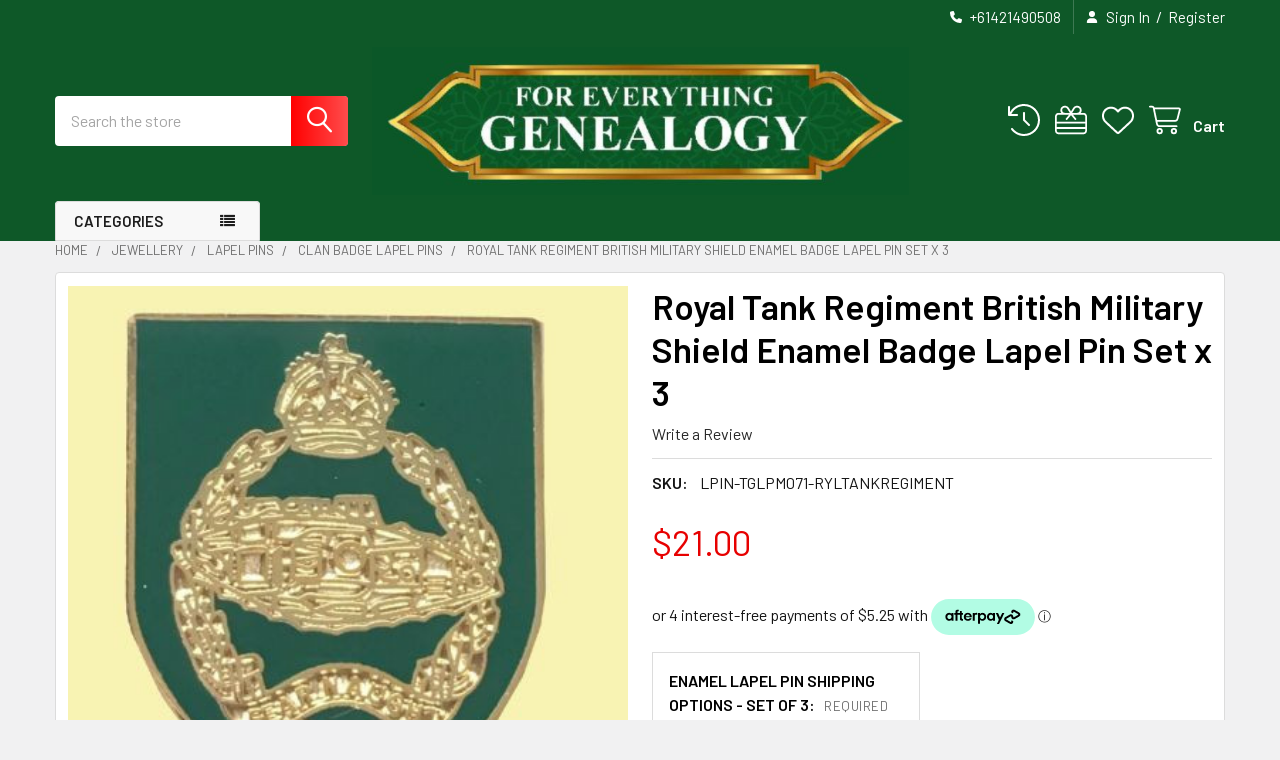

--- FILE ---
content_type: text/html; charset=UTF-8
request_url: https://www.foreverythinggenealogy.com.au/royal-tank-regiment-british-military-shield-enamel-badge-lapel-pin-set-x-3/
body_size: 32132
content:

        <!DOCTYPE html>
<html class="no-js" lang="en">
        <head>
        <title>Royal Tank Regiment British Military Shield Enamel Badge Lapel Pin Set x 3 - For Everything Genealogy</title>
        <link rel="dns-prefetch preconnect" href="https://cdn11.bigcommerce.com/s-6na8mjv" crossorigin><link rel="dns-prefetch preconnect" href="https://fonts.googleapis.com/" crossorigin><link rel="dns-prefetch preconnect" href="https://fonts.gstatic.com/" crossorigin>
        <meta property="product:price:amount" content="21" /><meta property="product:price:currency" content="AUD" /><meta property="og:url" content="https://www.foreverythinggenealogy.com.au/royal-tank-regiment-british-military-shield-enamel-badge-lapel-pin-set-x-3/" /><meta property="og:site_name" content="For Everything Genealogy" /><link rel='canonical' href='https://www.foreverythinggenealogy.com.au/royal-tank-regiment-british-military-shield-enamel-badge-lapel-pin-set-x-3/' /><meta name='platform' content='bigcommerce.stencil' /><meta property="og:type" content="product" />
<meta property="og:title" content="Royal Tank Regiment British Military Shield Enamel Badge Lapel Pin Set x 3" />
<meta property="og:description" content="julieburns@foreverythinggenealogy.com.au" />
<meta property="og:image" content="https://cdn11.bigcommerce.com/s-6na8mjv/products/23923/images/124603/Royal_Tank_Regiment_Military_Lapel_Pin_-_M071_-_photo_1__05263.1632908916.220.220.jpg?c=2" />
<meta property="fb:admins" content="julieburns@foreverythinggenealogy.com.au" />
<meta property="og:availability" content="instock" />
<meta property="pinterest:richpins" content="enabled" />
        
         

        <link href="https://cdn11.bigcommerce.com/s-6na8mjv/product_images/default_favicon.ico" rel="shortcut icon">
        <meta name="viewport" content="width=device-width, initial-scale=1">

        <script>
            document.documentElement.className = document.documentElement.className.replace('no-js', 'js');
        </script>

        <script>
    function browserSupportsAllFeatures() {
        return window.Promise
            && window.fetch
            && window.URL
            && window.URLSearchParams
            && window.WeakMap
            // object-fit support
            && ('objectFit' in document.documentElement.style);
    }

    function loadScript(src) {
        var js = document.createElement('script');
        js.src = src;
        js.onerror = function () {
            console.error('Failed to load polyfill script ' + src);
        };
        document.head.appendChild(js);
    }

    if (!browserSupportsAllFeatures()) {
        loadScript('https://cdn11.bigcommerce.com/s-6na8mjv/stencil/683de880-6a51-013d-6484-4224b272684c/dist/theme-bundle.polyfills.js');
    }
</script>
        <script>window.consentManagerTranslations = `{"locale":"en","locales":{"consent_manager.data_collection_warning":"en","consent_manager.accept_all_cookies":"en","consent_manager.gdpr_settings":"en","consent_manager.data_collection_preferences":"en","consent_manager.manage_data_collection_preferences":"en","consent_manager.use_data_by_cookies":"en","consent_manager.data_categories_table":"en","consent_manager.allow":"en","consent_manager.accept":"en","consent_manager.deny":"en","consent_manager.dismiss":"en","consent_manager.reject_all":"en","consent_manager.category":"en","consent_manager.purpose":"en","consent_manager.functional_category":"en","consent_manager.functional_purpose":"en","consent_manager.analytics_category":"en","consent_manager.analytics_purpose":"en","consent_manager.targeting_category":"en","consent_manager.advertising_category":"en","consent_manager.advertising_purpose":"en","consent_manager.essential_category":"en","consent_manager.esential_purpose":"en","consent_manager.yes":"en","consent_manager.no":"en","consent_manager.not_available":"en","consent_manager.cancel":"en","consent_manager.save":"en","consent_manager.back_to_preferences":"en","consent_manager.close_without_changes":"en","consent_manager.unsaved_changes":"en","consent_manager.by_using":"en","consent_manager.agree_on_data_collection":"en","consent_manager.change_preferences":"en","consent_manager.cancel_dialog_title":"en","consent_manager.privacy_policy":"en","consent_manager.allow_category_tracking":"en","consent_manager.disallow_category_tracking":"en"},"translations":{"consent_manager.data_collection_warning":"We use cookies (and other similar technologies) to collect data to improve your shopping experience.","consent_manager.accept_all_cookies":"Accept All Cookies","consent_manager.gdpr_settings":"Settings","consent_manager.data_collection_preferences":"Website Data Collection Preferences","consent_manager.manage_data_collection_preferences":"Manage Website Data Collection Preferences","consent_manager.use_data_by_cookies":" uses data collected by cookies and JavaScript libraries to improve your shopping experience.","consent_manager.data_categories_table":"The table below outlines how we use this data by category. To opt out of a category of data collection, select 'No' and save your preferences.","consent_manager.allow":"Allow","consent_manager.accept":"Accept","consent_manager.deny":"Deny","consent_manager.dismiss":"Dismiss","consent_manager.reject_all":"Reject all","consent_manager.category":"Category","consent_manager.purpose":"Purpose","consent_manager.functional_category":"Functional","consent_manager.functional_purpose":"Enables enhanced functionality, such as videos and live chat. If you do not allow these, then some or all of these functions may not work properly.","consent_manager.analytics_category":"Analytics","consent_manager.analytics_purpose":"Provide statistical information on site usage, e.g., web analytics so we can improve this website over time.","consent_manager.targeting_category":"Targeting","consent_manager.advertising_category":"Advertising","consent_manager.advertising_purpose":"Used to create profiles or personalize content to enhance your shopping experience.","consent_manager.essential_category":"Essential","consent_manager.esential_purpose":"Essential for the site and any requested services to work, but do not perform any additional or secondary function.","consent_manager.yes":"Yes","consent_manager.no":"No","consent_manager.not_available":"N/A","consent_manager.cancel":"Cancel","consent_manager.save":"Save","consent_manager.back_to_preferences":"Back to Preferences","consent_manager.close_without_changes":"You have unsaved changes to your data collection preferences. Are you sure you want to close without saving?","consent_manager.unsaved_changes":"You have unsaved changes","consent_manager.by_using":"By using our website, you're agreeing to our","consent_manager.agree_on_data_collection":"By using our website, you're agreeing to the collection of data as described in our ","consent_manager.change_preferences":"You can change your preferences at any time","consent_manager.cancel_dialog_title":"Are you sure you want to cancel?","consent_manager.privacy_policy":"Privacy Policy","consent_manager.allow_category_tracking":"Allow [CATEGORY_NAME] tracking","consent_manager.disallow_category_tracking":"Disallow [CATEGORY_NAME] tracking"}}`;</script>
        
        <script>
            window.lazySizesConfig = window.lazySizesConfig || {};
            window.lazySizesConfig.loadMode = 1;
        </script>
        <script async src="https://cdn11.bigcommerce.com/s-6na8mjv/stencil/683de880-6a51-013d-6484-4224b272684c/dist/theme-bundle.head_async.js"></script>

            <link href="https://fonts.googleapis.com/css?family=Barlow:600,400&display=block" rel="stylesheet">
            <script async src="https://cdn11.bigcommerce.com/s-6na8mjv/stencil/683de880-6a51-013d-6484-4224b272684c/dist/theme-bundle.font.js"></script>
            <link data-stencil-stylesheet href="https://cdn11.bigcommerce.com/s-6na8mjv/stencil/683de880-6a51-013d-6484-4224b272684c/css/theme-e145b270-8dff-013d-4794-22f48cc59ae3.css" rel="stylesheet">
            <!-- Start Tracking Code for analytics_facebook -->

<script>
!function(f,b,e,v,n,t,s){if(f.fbq)return;n=f.fbq=function(){n.callMethod?n.callMethod.apply(n,arguments):n.queue.push(arguments)};if(!f._fbq)f._fbq=n;n.push=n;n.loaded=!0;n.version='2.0';n.queue=[];t=b.createElement(e);t.async=!0;t.src=v;s=b.getElementsByTagName(e)[0];s.parentNode.insertBefore(t,s)}(window,document,'script','https://connect.facebook.net/en_US/fbevents.js');

fbq('set', 'autoConfig', 'false', '838244353382986');
fbq('dataProcessingOptions', ['LDU'], 0, 0);
fbq('init', '838244353382986', {"external_id":"fcf8faa1-f91c-4db8-87a4-f6853a31418c"});
fbq('set', 'agent', 'bigcommerce', '838244353382986');

function trackEvents() {
    var pathName = window.location.pathname;

    fbq('track', 'PageView', {}, "");

    // Search events start -- only fire if the shopper lands on the /search.php page
    if (pathName.indexOf('/search.php') === 0 && getUrlParameter('search_query')) {
        fbq('track', 'Search', {
            content_type: 'product_group',
            content_ids: [],
            search_string: getUrlParameter('search_query')
        });
    }
    // Search events end

    // Wishlist events start -- only fire if the shopper attempts to add an item to their wishlist
    if (pathName.indexOf('/wishlist.php') === 0 && getUrlParameter('added_product_id')) {
        fbq('track', 'AddToWishlist', {
            content_type: 'product_group',
            content_ids: []
        });
    }
    // Wishlist events end

    // Lead events start -- only fire if the shopper subscribes to newsletter
    if (pathName.indexOf('/subscribe.php') === 0 && getUrlParameter('result') === 'success') {
        fbq('track', 'Lead', {});
    }
    // Lead events end

    // Registration events start -- only fire if the shopper registers an account
    if (pathName.indexOf('/login.php') === 0 && getUrlParameter('action') === 'account_created') {
        fbq('track', 'CompleteRegistration', {}, "");
    }
    // Registration events end

    

    function getUrlParameter(name) {
        var cleanName = name.replace(/[\[]/, '\[').replace(/[\]]/, '\]');
        var regex = new RegExp('[\?&]' + cleanName + '=([^&#]*)');
        var results = regex.exec(window.location.search);
        return results === null ? '' : decodeURIComponent(results[1].replace(/\+/g, ' '));
    }
}

if (window.addEventListener) {
    window.addEventListener("load", trackEvents, false)
}
</script>
<noscript><img height="1" width="1" style="display:none" alt="null" src="https://www.facebook.com/tr?id=838244353382986&ev=PageView&noscript=1&a=plbigcommerce1.2&eid="/></noscript>

<!-- End Tracking Code for analytics_facebook -->

<!-- Start Tracking Code for analytics_googleanalytics -->

<meta name="google-site-verification" content="mdqKuWu1s_Ubu4B8SncKSbKnJcAQYuABsbFfWu23V7o" />

<meta name="msvalidate.01" content="803D79055BA7ABC694BE27547C83ECE2" /><meta name="google-site-verification" content="bf72VxvHoDYw3f7FY5wLl_LdVg7Qy03kjup2PcRWAZ8">

<!-- End Tracking Code for analytics_googleanalytics -->

<!-- Start Tracking Code for analytics_siteverification -->

<meta name="p:domain_verify" content="894fcb6261a590194e87a13442bedfd4"/>

<!-- End Tracking Code for analytics_siteverification -->


<script type="text/javascript" src="https://checkout-sdk.bigcommerce.com/v1/loader.js" defer ></script>
<script src="https://www.google.com/recaptcha/api.js" async defer></script>
<script type="text/javascript">
var BCData = {"product_attributes":{"sku":"LPIN-TGLPM071-RYLTANKREGIMENT","upc":null,"mpn":null,"gtin":null,"weight":null,"base":true,"image":null,"price":{"with_tax":{"formatted":"$21.00","value":21,"currency":"AUD"},"tax_label":"GST"},"out_of_stock_behavior":"label_option","out_of_stock_message":"Please ask for availability","available_modifier_values":[5928,5929,5930,5931,5932],"in_stock_attributes":[5928,5929,5930,5931,5932],"stock":5,"instock":true,"stock_message":null,"purchasable":true,"purchasing_message":null,"call_for_price_message":null}};
</script>

<script nonce="">
(function () {
    var xmlHttp = new XMLHttpRequest();

    xmlHttp.open('POST', 'https://bes.gcp.data.bigcommerce.com/nobot');
    xmlHttp.setRequestHeader('Content-Type', 'application/json');
    xmlHttp.send('{"store_id":"753311","timezone_offset":"10.0","timestamp":"2026-01-18T02:22:05.82828500Z","visit_id":"fb4c7d96-7974-464e-92ab-56c8d38e5f30","channel_id":1}');
})();
</script>

        

        <!-- snippet location htmlhead -->

                    <link href="https://cdn11.bigcommerce.com/s-6na8mjv/images/stencil/608x608/products/23923/124603/Royal_Tank_Regiment_Military_Lapel_Pin_-_M071_-_photo_1__05263.1632908916.jpg?c=2" rel="preload" as="image">

    </head>
    <body class="csscolumns papaSupermarket-layout--default 
        papaSupermarket-style--modern
        papaSupermarket-pageType--product 
        papaSupermarket-page--pages-product 
        emthemesModez-productUniform
        papaSupermarket--hideContentNav
        papaSupermarket--showAllCategoriesMenu
        
        
        
        
        
        
        " id="topOfPage">

        <!-- Facebook SDK -->
        <div id="fb-root"></div>
        <script async defer crossorigin="anonymous" src="https://connect.facebook.net/en_US/sdk.js#xfbml=1&version=v7.0&appId=378187145615477&autoLogAppEvents=1" nonce="VinhY3Lb"></script>

        <!-- snippet location header -->
        <svg data-src="https://cdn11.bigcommerce.com/s-6na8mjv/stencil/683de880-6a51-013d-6484-4224b272684c/img/icon-sprite.svg" class="icons-svg-sprite"></svg>

        <header class="header" role="banner"  data-stickymenu>
    <a href="#" class="mobileMenu-toggle" data-mobile-menu-toggle="menu">
        <span class="mobileMenu-toggleIcon">Toggle menu</span>
    </a>

        <div class="emthemesModez-header-topSection">
            <div class="container">
                <nav class="navUser navUser--storeInfo">
    <ul class="navUser-section">
    </ul>
</nav>

<nav class="navUser">

        <div data-emthemesmodez-remote-banner="emthemesModezBannersBlockTopHeaderBanner02"></div>

        
    <ul class="navUser-section">
        

        <li class="navUser-item">
            <a class="navUser-action" href="tel:+61421490508">
                <i class="icon"><svg><use href="#icon-phone-solid" /></svg></i>
                <span>+61421490508</span>
            </a>
        </li>

        <li class="navUser-item navUser-item--account">
                <a class="navUser-action" href="/login.php">
                    <i class="icon"><svg><use href="#icon-user-solid" /></svg></i>
                    <span class="navUser-item-loginLabel">Sign In</span>
                </a>
                    <span class="navUser-or">/</span> <a class="navUser-action" href="/login.php?action=create_account">Register</a>
        </li>
    </ul>
</nav>            </div>
        </div>

    <div class="emthemesModez-header-userSection emthemesModez-header-userSection--logo-center">
        <div class="container">
                <div class="header-logo header-logo--center">
                    <a href="https://www.foreverythinggenealogy.com.au/" data-instantload='{"page":"home"}'>
            <img class="header-logo-image-unknown-size" src="https://cdn11.bigcommerce.com/s-6na8mjv/images/stencil/original/genealogy_-_new_logo_1d_-_green_background_1716764315__18176.original.jpg" alt="For Everything Genealogy" title="For Everything Genealogy">
</a>
                </div>

            <nav class="navUser">
    
    <ul class="navUser-section navUser-section--alt">
        <li class="navUser-item navUser-item--recentlyViewed">
            <a class="navUser-action navUser-action--recentlyViewed" href="#recently-viewed" data-dropdown="recently-viewed-dropdown" data-options="align:right" title="Recently Viewed" style="display:none">
                <i class="icon"><svg><use href="#icon-recent-list" /></svg></i>
                <span class="navUser-item-recentlyViewedLabel"><span class='firstword'>Recently </span>Viewed</span>
            </a>
            <div class="dropdown-menu" id="recently-viewed-dropdown" data-dropdown-content aria-hidden="true"></div>
        </li>

            <li class="navUser-item">
                <a class="navUser-action navUser-action--giftCert" href="/giftcertificates.php" title="Gift Certificates">
                    <i class="icon"><svg><use href="#icon-gift" /></svg></i>
                    <span class="navUser-item-giftCertLabel"><span class='firstword'>Gift </span>Certificates</span>
                </a>
            </li>

            <li class="navUser-item">
                <a class="navUser-action navUser-action--wishlist" href="/wishlist.php" title="Wish Lists">
                    <i class="icon"><svg><use href="#icon-heart" /></svg></i>
                    <span class="navUser-item-wishlistLabel"><span class='firstword'>Wish </span>Lists</span>
                </a>
            </li>
        


        <li class="navUser-item navUser-item--cart">
            <a
                class="navUser-action navUser-action--cart"
                data-cart-preview
                data-dropdown="cart-preview-dropdown"
                data-options="align:right"
                href="/cart.php"
                title="Cart">
                <i class="icon"><svg><use href="#icon-cart" /></svg></i>
                <span class="_rows">
                    <span class="countPill cart-quantity"></span>
                    <span class="navUser-item-cartLabel">Cart</span>
                </span>
            </a>

            <div class="dropdown-menu" id="cart-preview-dropdown" data-dropdown-content aria-hidden="true"></div>
        </li>
    </ul>
</nav>

            <div class="emthemesModez-quickSearch" data-prevent-quick-search-close>
    <!-- snippet location forms_search -->
    <form class="form" action="/search.php">
        <fieldset class="form-fieldset">
            <div class="form-field">
                <label class="is-srOnly" for="search_query">Search</label>
                <div class="form-prefixPostfix wrap">
                    <input class="form-input" data-search-quick name="search_query" id="search_query" data-error-message="Search field cannot be empty." placeholder="Search the store" autocomplete="off">
                    <input type="submit" class="button button--primary form-prefixPostfix-button--postfix" value="Search" />
                </div>
            </div>
        </fieldset>
    </form>
</div>        </div>
    </div>

    <div class="navPages-container navPages-container--bg" id="menu" data-menu>
        <div class="container">
            <nav class="navPages">

        <div class="emthemesModez-navPages-verticalCategories-container">
            <a class="navPages-action has-subMenu" role="none">Categories</a>
            <div class="emthemesModez-verticalCategories is-open " id="emthemesModez-verticalCategories" data-emthemesmodez-fix-height="emthemesModez-section1-container">
                <ul class="navPages-list navPages-list--categories">

                            <li class="navPages-item">
                                <a class="navPages-action has-subMenu " href="https://www.foreverythinggenealogy.com.au/armorial-and-surname-histories/"
    data-instantload
    
    data-collapsible="navPages-21"
    data-collapsible-disabled-breakpoint="medium"
    data-collapsible-disabled-state="open"
    data-collapsible-enabled-state="closed">
    Armorial And Surname Histories <i class="icon navPages-action-moreIcon" aria-hidden="true"><svg><use href="#icon-caret-down" /></svg></i>
</a>
<div class="navPage-subMenu
    " id="navPages-21" aria-hidden="true" tabindex="-1">
    <ul class="navPage-subMenu-list">
        <li class="navPage-subMenu-item">
            <a class="navPage-subMenu-action navPages-action" href="https://www.foreverythinggenealogy.com.au/armorial-and-surname-histories/" data-instantload>All Armorial And Surname Histories</a>
        </li>
            <li class="navPage-subMenu-item">
                    <a class="navPage-subMenu-action navPages-action" href="https://www.foreverythinggenealogy.com.au/anniversary-coat-of-arm-prints/" data-instantload >Anniversary Coat of Arm Prints</a>
            </li>
            <li class="navPage-subMenu-item">
                    <a class="navPage-subMenu-action navPages-action" href="https://www.foreverythinggenealogy.com.au/coat-of-arm-histories/" data-instantload >Coat of Arm Histories</a>
            </li>
            <li class="navPage-subMenu-item">
                    <a class="navPage-subMenu-action navPages-action" href="https://www.foreverythinggenealogy.com.au/irish-sept-histories/" data-instantload >Irish Sept Histories</a>
            </li>
            <li class="navPage-subMenu-item">
                    <a class="navPage-subMenu-action navPages-action" href="https://www.foreverythinggenealogy.com.au/scottish-clan-histories/" data-instantload >Scottish Clan Histories</a>
            </li>
            <li class="navPage-subMenu-item">
                    <a class="navPage-subMenu-action navPages-action" href="https://www.foreverythinggenealogy.com.au/surname-histories/" data-instantload >Surname Histories</a>
            </li>
    </ul>
</div>
                            </li>
                            <li class="navPages-item">
                                <a class="navPages-action" href="https://www.foreverythinggenealogy.com.au/irish-coat-of-arms-badge/" data-instantload >Irish Coat Of Arms Badge</a>
                            </li>
                            <li class="navPages-item">
                                <a class="navPages-action has-subMenu " href="https://www.foreverythinggenealogy.com.au/new-category-3/"
    data-instantload
    
    data-collapsible="navPages-288"
    data-collapsible-disabled-breakpoint="medium"
    data-collapsible-disabled-state="open"
    data-collapsible-enabled-state="closed">
    Blankets and Throws <i class="icon navPages-action-moreIcon" aria-hidden="true"><svg><use href="#icon-caret-down" /></svg></i>
</a>
<div class="navPage-subMenu
    " id="navPages-288" aria-hidden="true" tabindex="-1">
    <ul class="navPage-subMenu-list">
        <li class="navPage-subMenu-item">
            <a class="navPage-subMenu-action navPages-action" href="https://www.foreverythinggenealogy.com.au/new-category-3/" data-instantload>All Blankets and Throws</a>
        </li>
            <li class="navPage-subMenu-item">
                    <a class="navPage-subMenu-action navPages-action" href="https://www.foreverythinggenealogy.com.au/celtic-blankets-and-throws/" data-instantload >Celtic Blankets and Throws</a>
            </li>
            <li class="navPage-subMenu-item">
                    <a class="navPage-subMenu-action navPages-action" href="https://www.foreverythinggenealogy.com.au/other-blankets-and-throws/" data-instantload >Other Blankets and Throws</a>
            </li>
            <li class="navPage-subMenu-item">
                    <a class="navPage-subMenu-action navPages-action" href="https://www.foreverythinggenealogy.com.au/tartan-blankets-and-throws/" data-instantload >Tartan Blankets and Throws</a>
            </li>
    </ul>
</div>
                            </li>
                            <li class="navPages-item">
                                <a class="navPages-action has-subMenu " href="https://www.foreverythinggenealogy.com.au/bookmarks/"
    data-instantload
    
    data-collapsible="navPages-22"
    data-collapsible-disabled-breakpoint="medium"
    data-collapsible-disabled-state="open"
    data-collapsible-enabled-state="closed">
    Bookmarks <i class="icon navPages-action-moreIcon" aria-hidden="true"><svg><use href="#icon-caret-down" /></svg></i>
</a>
<div class="navPage-subMenu
    " id="navPages-22" aria-hidden="true" tabindex="-1">
    <ul class="navPage-subMenu-list">
        <li class="navPage-subMenu-item">
            <a class="navPage-subMenu-action navPages-action" href="https://www.foreverythinggenealogy.com.au/bookmarks/" data-instantload>All Bookmarks</a>
        </li>
            <li class="navPage-subMenu-item">
                    <a class="navPage-subMenu-action navPages-action" href="https://www.foreverythinggenealogy.com.au/celtic-bookmarks/" data-instantload >Celtic Bookmarks</a>
            </li>
            <li class="navPage-subMenu-item">
                    <a class="navPage-subMenu-action navPages-action" href="https://www.foreverythinggenealogy.com.au/clan-bookmarks/" data-instantload >Clan Bookmarks</a>
            </li>
            <li class="navPage-subMenu-item">
                    <a class="navPage-subMenu-action navPages-action" href="https://www.foreverythinggenealogy.com.au/new-category-1/" data-instantload >Other Bookmarks</a>
            </li>
    </ul>
</div>
                            </li>
                            <li class="navPages-item">
                                <a class="navPages-action has-subMenu " href="https://www.foreverythinggenealogy.com.au/books/"
    data-instantload
    
    data-collapsible="navPages-26"
    data-collapsible-disabled-breakpoint="medium"
    data-collapsible-disabled-state="open"
    data-collapsible-enabled-state="closed">
    Books <i class="icon navPages-action-moreIcon" aria-hidden="true"><svg><use href="#icon-caret-down" /></svg></i>
</a>
<div class="navPage-subMenu
    " id="navPages-26" aria-hidden="true" tabindex="-1">
    <ul class="navPage-subMenu-list">
        <li class="navPage-subMenu-item">
            <a class="navPage-subMenu-action navPages-action" href="https://www.foreverythinggenealogy.com.au/books/" data-instantload>All Books</a>
        </li>
            <li class="navPage-subMenu-item">
                    <a class="navPage-subMenu-action navPages-action" href="https://www.foreverythinggenealogy.com.au/clan-books/" data-instantload >Clan Books</a>
            </li>
            <li class="navPage-subMenu-item">
                    <a class="navPage-subMenu-action navPages-action" href="https://www.foreverythinggenealogy.com.au/ireland/" data-instantload >Ireland</a>
            </li>
            <li class="navPage-subMenu-item">
                    <a class="navPage-subMenu-action navPages-action" href="https://www.foreverythinggenealogy.com.au/origin-mini-books/" data-instantload >Origin Mini Books</a>
            </li>
            <li class="navPage-subMenu-item">
                    <a class="navPage-subMenu-action navPages-action" href="https://www.foreverythinggenealogy.com.au/other-books/" data-instantload >Other Books</a>
            </li>
            <li class="navPage-subMenu-item">
                    <a class="navPage-subMenu-action navPages-action" href="https://www.foreverythinggenealogy.com.au/scotland/" data-instantload >Scotland</a>
            </li>
            <li class="navPage-subMenu-item">
                    <a class="navPage-subMenu-action navPages-action" href="https://www.foreverythinggenealogy.com.au/travel-guides-and-maps/" data-instantload >Travel Guides and Maps</a>
            </li>
            <li class="navPage-subMenu-item">
                    <a class="navPage-subMenu-action navPages-action" href="https://www.foreverythinggenealogy.com.au/wales/" data-instantload >Wales</a>
            </li>
    </ul>
</div>
                            </li>
                            <li class="navPages-item">
                                <a class="navPages-action has-subMenu " href="https://www.foreverythinggenealogy.com.au/belt-buckles/"
    data-instantload
    
    data-collapsible="navPages-701"
    data-collapsible-disabled-breakpoint="medium"
    data-collapsible-disabled-state="open"
    data-collapsible-enabled-state="closed">
    Belts And Buckles <i class="icon navPages-action-moreIcon" aria-hidden="true"><svg><use href="#icon-caret-down" /></svg></i>
</a>
<div class="navPage-subMenu
    " id="navPages-701" aria-hidden="true" tabindex="-1">
    <ul class="navPage-subMenu-list">
        <li class="navPage-subMenu-item">
            <a class="navPage-subMenu-action navPages-action" href="https://www.foreverythinggenealogy.com.au/belt-buckles/" data-instantload>All Belts And Buckles</a>
        </li>
            <li class="navPage-subMenu-item">
                    <a class="navPage-subMenu-action navPages-action" href="https://www.foreverythinggenealogy.com.au/new-category-42/" data-instantload >Kilt Belt Buckles</a>
            </li>
            <li class="navPage-subMenu-item">
                    <a class="navPage-subMenu-action navPages-action" href="https://www.foreverythinggenealogy.com.au/other-belts/" data-instantload >Other Belts</a>
            </li>
            <li class="navPage-subMenu-item">
                    <a class="navPage-subMenu-action navPages-action" href="https://www.foreverythinggenealogy.com.au/regular-belt-buckles/" data-instantload >Regular Belt Buckles</a>
            </li>
            <li class="navPage-subMenu-item">
                    <a class="navPage-subMenu-action navPages-action" href="https://www.foreverythinggenealogy.com.au/straps-and-accessories/" data-instantload >Straps And Accessories</a>
            </li>
            <li class="navPage-subMenu-item">
                    <a class="navPage-subMenu-action navPages-action" href="https://www.foreverythinggenealogy.com.au/new-category-39/" data-instantload >Trews And Kilt Belts</a>
            </li>
            <li class="navPage-subMenu-item">
                    <a class="navPage-subMenu-action navPages-action" href="https://www.foreverythinggenealogy.com.au/new-category-41/" data-instantload >Trouser Belts</a>
            </li>
            <li class="navPage-subMenu-item">
                    <a class="navPage-subMenu-action navPages-action" href="https://www.foreverythinggenealogy.com.au/new-category-40/" data-instantload >Utility Belts</a>
            </li>
    </ul>
</div>
                            </li>
                            <li class="navPages-item">
                                <a class="navPages-action has-subMenu " href="https://www.foreverythinggenealogy.com.au/buttons-and-pins/"
    data-instantload
    
    data-collapsible="navPages-31"
    data-collapsible-disabled-breakpoint="medium"
    data-collapsible-disabled-state="open"
    data-collapsible-enabled-state="closed">
    Buttons and Lapel Pins <i class="icon navPages-action-moreIcon" aria-hidden="true"><svg><use href="#icon-caret-down" /></svg></i>
</a>
<div class="navPage-subMenu
    " id="navPages-31" aria-hidden="true" tabindex="-1">
    <ul class="navPage-subMenu-list">
        <li class="navPage-subMenu-item">
            <a class="navPage-subMenu-action navPages-action" href="https://www.foreverythinggenealogy.com.au/buttons-and-pins/" data-instantload>All Buttons and Lapel Pins</a>
        </li>
            <li class="navPage-subMenu-item">
                    <a class="navPage-subMenu-action navPages-action" href="https://www.foreverythinggenealogy.com.au/new-category-45/" data-instantload >Clan Badge Lapel Pins</a>
            </li>
            <li class="navPage-subMenu-item">
                    <a class="navPage-subMenu-action navPages-action" href="https://www.foreverythinggenealogy.com.au/country-flag-lapel-pins/" data-instantload >Country Flag Lapel Pins</a>
            </li>
            <li class="navPage-subMenu-item">
                    <a class="navPage-subMenu-action navPages-action" href="https://www.foreverythinggenealogy.com.au/irish-lapel-pins/" data-instantload >Irish Lapel Pins</a>
            </li>
            <li class="navPage-subMenu-item">
                    <a class="navPage-subMenu-action navPages-action" href="https://www.foreverythinggenealogy.com.au/military-lapel-pins/" data-instantload >Military Lapel Pins</a>
            </li>
            <li class="navPage-subMenu-item">
                    <a class="navPage-subMenu-action navPages-action" href="https://www.foreverythinggenealogy.com.au/other-lapel-pins/" data-instantload >Other Lapel Pins</a>
            </li>
            <li class="navPage-subMenu-item">
                    <a class="navPage-subMenu-action navPages-action" href="https://www.foreverythinggenealogy.com.au/scotland-lapel-pins/" data-instantload >Scotland Lapel Pins</a>
            </li>
            <li class="navPage-subMenu-item">
                    <a class="navPage-subMenu-action navPages-action" href="https://www.foreverythinggenealogy.com.au/united-kingdom-lapel-pins/" data-instantload >United Kingdom Lapel Pins</a>
            </li>
            <li class="navPage-subMenu-item">
                    <a class="navPage-subMenu-action navPages-action" href="https://www.foreverythinggenealogy.com.au/united-states-lapel-pins/" data-instantload >United States Lapel Pins</a>
            </li>
            <li class="navPage-subMenu-item">
                    <a class="navPage-subMenu-action navPages-action" href="https://www.foreverythinggenealogy.com.au/welsh-lapel-pins/" data-instantload >Welsh Lapel Pins</a>
            </li>
    </ul>
</div>
                            </li>
                            <li class="navPages-item">
                                <a class="navPages-action has-subMenu " href="https://www.foreverythinggenealogy.com.au/ceramic-mugs/"
    data-instantload
    
    data-collapsible="navPages-193"
    data-collapsible-disabled-breakpoint="medium"
    data-collapsible-disabled-state="open"
    data-collapsible-enabled-state="closed">
    Ceramic Mugs <i class="icon navPages-action-moreIcon" aria-hidden="true"><svg><use href="#icon-caret-down" /></svg></i>
</a>
<div class="navPage-subMenu
    " id="navPages-193" aria-hidden="true" tabindex="-1">
    <ul class="navPage-subMenu-list">
        <li class="navPage-subMenu-item">
            <a class="navPage-subMenu-action navPages-action" href="https://www.foreverythinggenealogy.com.au/ceramic-mugs/" data-instantload>All Ceramic Mugs</a>
        </li>
            <li class="navPage-subMenu-item">
                    <a class="navPage-subMenu-action navPages-action" href="https://www.foreverythinggenealogy.com.au/clan-ceramic-mugs/" data-instantload >Clan Ceramic Mugs</a>
            </li>
            <li class="navPage-subMenu-item">
                    <a class="navPage-subMenu-action navPages-action" href="https://www.foreverythinggenealogy.com.au/clan-tartan-ceramic-mugs/" data-instantload >Clan Tartan Ceramic Mugs</a>
            </li>
            <li class="navPage-subMenu-item">
                    <a class="navPage-subMenu-action navPages-action" href="https://www.foreverythinggenealogy.com.au/coat-of-arms-ceramic-mugs/" data-instantload >Coat of Arms Ceramic Mugs</a>
            </li>
            <li class="navPage-subMenu-item">
                    <a class="navPage-subMenu-action navPages-action" href="https://www.foreverythinggenealogy.com.au/other-ceramic-mugs/" data-instantload >Other Ceramic Mugs</a>
            </li>
    </ul>
</div>
                            </li>
                            <li class="navPages-item">
                                <a class="navPages-action has-subMenu " href="https://www.foreverythinggenealogy.com.au/ceramic-tiles/"
    data-instantload
    
    data-collapsible="navPages-197"
    data-collapsible-disabled-breakpoint="medium"
    data-collapsible-disabled-state="open"
    data-collapsible-enabled-state="closed">
    Ceramic Tiles <i class="icon navPages-action-moreIcon" aria-hidden="true"><svg><use href="#icon-caret-down" /></svg></i>
</a>
<div class="navPage-subMenu
    " id="navPages-197" aria-hidden="true" tabindex="-1">
    <ul class="navPage-subMenu-list">
        <li class="navPage-subMenu-item">
            <a class="navPage-subMenu-action navPages-action" href="https://www.foreverythinggenealogy.com.au/ceramic-tiles/" data-instantload>All Ceramic Tiles</a>
        </li>
            <li class="navPage-subMenu-item">
                    <a class="navPage-subMenu-action navPages-action" href="https://www.foreverythinggenealogy.com.au/clan-ceramic-tiles/" data-instantload >Clan Ceramic Tiles</a>
            </li>
            <li class="navPage-subMenu-item">
                    <a class="navPage-subMenu-action navPages-action" href="https://www.foreverythinggenealogy.com.au/coat-of-arms-ceramic-tiles/" data-instantload >Coat of Arms Ceramic Tiles</a>
            </li>
            <li class="navPage-subMenu-item">
                    <a class="navPage-subMenu-action navPages-action" href="https://www.foreverythinggenealogy.com.au/tartan-ceramic-tiles/" data-instantload >Tartan Ceramic Tiles</a>
            </li>
    </ul>
</div>
                            </li>
                            <li class="navPages-item">
                                <a class="navPages-action" href="https://www.foreverythinggenealogy.com.au/clan-badges/" data-instantload >Clan Badges</a>
                            </li>
                            <li class="navPages-item">
                                <a class="navPages-action" href="https://www.foreverythinggenealogy.com.au/clan-crest-prints/" data-instantload >Clan Crest Prints</a>
                            </li>
                            <li class="navPages-item">
                                <a class="navPages-action has-subMenu " href="https://www.foreverythinggenealogy.com.au/clan-tartan-mugs/"
    data-instantload
    
    data-collapsible="navPages-1019"
    data-collapsible-disabled-breakpoint="medium"
    data-collapsible-disabled-state="open"
    data-collapsible-enabled-state="closed">
    Clan Tartan Mugs <i class="icon navPages-action-moreIcon" aria-hidden="true"><svg><use href="#icon-caret-down" /></svg></i>
</a>
<div class="navPage-subMenu
    " id="navPages-1019" aria-hidden="true" tabindex="-1">
    <ul class="navPage-subMenu-list">
        <li class="navPage-subMenu-item">
            <a class="navPage-subMenu-action navPages-action" href="https://www.foreverythinggenealogy.com.au/clan-tartan-mugs/" data-instantload>All Clan Tartan Mugs</a>
        </li>
            <li class="navPage-subMenu-item">
                    <a class="navPage-subMenu-action navPages-action" href="https://www.foreverythinggenealogy.com.au/balmoral-bone-china-mugs/" data-instantload >Balmoral Bone China Mugs</a>
            </li>
    </ul>
</div>
                            </li>
                            <li class="navPages-item">
                                <a class="navPages-action has-subMenu " href="https://www.foreverythinggenealogy.com.au/clocks/"
    data-instantload
    
    data-collapsible="navPages-235"
    data-collapsible-disabled-breakpoint="medium"
    data-collapsible-disabled-state="open"
    data-collapsible-enabled-state="closed">
    Clocks <i class="icon navPages-action-moreIcon" aria-hidden="true"><svg><use href="#icon-caret-down" /></svg></i>
</a>
<div class="navPage-subMenu
    " id="navPages-235" aria-hidden="true" tabindex="-1">
    <ul class="navPage-subMenu-list">
        <li class="navPage-subMenu-item">
            <a class="navPage-subMenu-action navPages-action" href="https://www.foreverythinggenealogy.com.au/clocks/" data-instantload>All Clocks</a>
        </li>
            <li class="navPage-subMenu-item">
                    <a class="navPage-subMenu-action navPages-action" href="https://www.foreverythinggenealogy.com.au/clan-clocks/" data-instantload >Clan Clocks</a>
            </li>
            <li class="navPage-subMenu-item">
                    <a class="navPage-subMenu-action navPages-action" href="https://www.foreverythinggenealogy.com.au/coat-of-arms-clocks/" data-instantload >Coat of Arms Clocks</a>
            </li>
            <li class="navPage-subMenu-item">
                    <a class="navPage-subMenu-action navPages-action" href="https://www.foreverythinggenealogy.com.au/other-clocks/" data-instantload >Other Clocks</a>
            </li>
            <li class="navPage-subMenu-item">
                    <a class="navPage-subMenu-action navPages-action" href="https://www.foreverythinggenealogy.com.au/tartan-clocks/" data-instantload >Tartan Clocks</a>
            </li>
    </ul>
</div>
                            </li>
                            <li class="navPages-item">
                                <a class="navPages-action has-subMenu " href="https://www.foreverythinggenealogy.com.au/cloth-patches/"
    data-instantload
    
    data-collapsible="navPages-240"
    data-collapsible-disabled-breakpoint="medium"
    data-collapsible-disabled-state="open"
    data-collapsible-enabled-state="closed">
    Cloth Patches <i class="icon navPages-action-moreIcon" aria-hidden="true"><svg><use href="#icon-caret-down" /></svg></i>
</a>
<div class="navPage-subMenu
    " id="navPages-240" aria-hidden="true" tabindex="-1">
    <ul class="navPage-subMenu-list">
        <li class="navPage-subMenu-item">
            <a class="navPage-subMenu-action navPages-action" href="https://www.foreverythinggenealogy.com.au/cloth-patches/" data-instantload>All Cloth Patches</a>
        </li>
            <li class="navPage-subMenu-item">
                    <a class="navPage-subMenu-action navPages-action" href="https://www.foreverythinggenealogy.com.au/clan-cloth-patches/" data-instantload >Clan Cloth Patches</a>
            </li>
            <li class="navPage-subMenu-item">
                    <a class="navPage-subMenu-action navPages-action" href="https://www.foreverythinggenealogy.com.au/coat-of-arms-cloth-patches/" data-instantload >Coat of Arms Cloth Patches</a>
            </li>
            <li class="navPage-subMenu-item">
                    <a class="navPage-subMenu-action navPages-action" href="https://www.foreverythinggenealogy.com.au/country-flag-cloth-patches/" data-instantload >Country Flag Cloth Patches</a>
            </li>
            <li class="navPage-subMenu-item">
                    <a class="navPage-subMenu-action navPages-action" href="https://www.foreverythinggenealogy.com.au/irish-cloth-patches/" data-instantload >Irish Cloth Patches</a>
            </li>
            <li class="navPage-subMenu-item">
                    <a class="navPage-subMenu-action navPages-action" href="https://www.foreverythinggenealogy.com.au/military-cloth-patches/" data-instantload >Military Cloth Patches</a>
            </li>
            <li class="navPage-subMenu-item">
                    <a class="navPage-subMenu-action navPages-action" href="https://www.foreverythinggenealogy.com.au/other-cloth-patches/" data-instantload >Other Cloth Patches</a>
            </li>
            <li class="navPage-subMenu-item">
                    <a class="navPage-subMenu-action navPages-action" href="https://www.foreverythinggenealogy.com.au/scotland-cloth-patches/" data-instantload >Scotland Cloth Patches</a>
            </li>
            <li class="navPage-subMenu-item">
                    <a class="navPage-subMenu-action navPages-action" href="https://www.foreverythinggenealogy.com.au/tartan-cloth-patches/" data-instantload >Tartan Cloth Patches</a>
            </li>
            <li class="navPage-subMenu-item">
                    <a class="navPage-subMenu-action navPages-action" href="https://www.foreverythinggenealogy.com.au/united-kingdom-cloth-patches/" data-instantload >United Kingdom Cloth Patches</a>
            </li>
            <li class="navPage-subMenu-item">
                    <a class="navPage-subMenu-action navPages-action" href="https://www.foreverythinggenealogy.com.au/united-states-cloth-patches/" data-instantload >United States Cloth Patches</a>
            </li>
            <li class="navPage-subMenu-item">
                    <a class="navPage-subMenu-action navPages-action" href="https://www.foreverythinggenealogy.com.au/welsh-cloth-patches/" data-instantload >Welsh Cloth Patches</a>
            </li>
    </ul>
</div>
                            </li>
                            <li class="navPages-item">
                                <a class="navPages-action has-subMenu " href="https://www.foreverythinggenealogy.com.au/clothing/"
    data-instantload
    
    data-collapsible="navPages-247"
    data-collapsible-disabled-breakpoint="medium"
    data-collapsible-disabled-state="open"
    data-collapsible-enabled-state="closed">
    Clothing <i class="icon navPages-action-moreIcon" aria-hidden="true"><svg><use href="#icon-caret-down" /></svg></i>
</a>
<div class="navPage-subMenu
    " id="navPages-247" aria-hidden="true" tabindex="-1">
    <ul class="navPage-subMenu-list">
        <li class="navPage-subMenu-item">
            <a class="navPage-subMenu-action navPages-action" href="https://www.foreverythinggenealogy.com.au/clothing/" data-instantload>All Clothing</a>
        </li>
            <li class="navPage-subMenu-item">
                    <a class="navPage-subMenu-action navPages-action" href="https://www.foreverythinggenealogy.com.au/belts/" data-instantload >Belts</a>
            </li>
            <li class="navPage-subMenu-item">
                    <a class="navPage-subMenu-action navPages-action" href="https://www.foreverythinggenealogy.com.au/handkerchiefs/" data-instantload >Hankerchiefs</a>
            </li>
            <li class="navPage-subMenu-item">
                    <a class="navPage-subMenu-action navPages-action" href="https://www.foreverythinggenealogy.com.au/ladies-tartan-vests/" data-instantload >Ladies Tartan Vests</a>
            </li>
            <li class="navPage-subMenu-item">
                    <a class="navPage-subMenu-action navPages-action" href="https://www.foreverythinggenealogy.com.au/mens-jackets/" data-instantload >Mens Jackets</a>
            </li>
            <li class="navPage-subMenu-item">
                    <a class="navPage-subMenu-action navPages-action" href="https://www.foreverythinggenealogy.com.au/mens-vests/" data-instantload >Mens Vests And Waistcoats</a>
            </li>
            <li class="navPage-subMenu-item">
                    <a class="navPage-subMenu-action navPages-action" href="https://www.foreverythinggenealogy.com.au/tartan-fly-plaids/" data-instantload >Tartan Fly Plaids</a>
            </li>
            <li class="navPage-subMenu-item">
                    <a class="navPage-subMenu-action navPages-action" href="https://www.foreverythinggenealogy.com.au/capes-and-wraps/" data-instantload >Capes and Wraps</a>
            </li>
            <li class="navPage-subMenu-item">
                    <a class="navPage-subMenu-action navPages-action" href="https://www.foreverythinggenealogy.com.au/childrens-accessories/" data-instantload >Childrens Accessories</a>
            </li>
            <li class="navPage-subMenu-item">
                    <a class="navPage-subMenu-action navPages-action" href="https://www.foreverythinggenealogy.com.au/childrens-clothing/" data-instantload >Childrens Clothing</a>
            </li>
            <li class="navPage-subMenu-item">
                    <a class="navPage-subMenu-action navPages-action" href="https://www.foreverythinggenealogy.com.au/coats-and-jackets/" data-instantload >Coats and Jackets</a>
            </li>
            <li class="navPage-subMenu-item">
                    <a class="navPage-subMenu-action navPages-action" href="https://www.foreverythinggenealogy.com.au/gloves/" data-instantload >Gloves</a>
            </li>
            <li class="navPage-subMenu-item">
                    <a class="navPage-subMenu-action navPages-action" href="https://www.foreverythinggenealogy.com.au/headwear/" data-instantload >Headwear</a>
            </li>
            <li class="navPage-subMenu-item">
                    <a class="navPage-subMenu-action navPages-action" href="https://www.foreverythinggenealogy.com.au/kilt-accessories/" data-instantload >Kilt Accessories</a>
            </li>
            <li class="navPage-subMenu-item">
                    <a class="navPage-subMenu-action navPages-action" href="https://www.foreverythinggenealogy.com.au/ladies-accessories/" data-instantload >Ladies Accessories</a>
            </li>
            <li class="navPage-subMenu-item">
                    <a class="navPage-subMenu-action navPages-action" href="https://www.foreverythinggenealogy.com.au/tartan-ladies-accessories/" data-instantload >Tartan Ladies Accessories</a>
            </li>
            <li class="navPage-subMenu-item">
                    <a class="navPage-subMenu-action navPages-action" href="https://www.foreverythinggenealogy.com.au/ladies-polo-shirts/" data-instantload >Ladies Polo Shirts</a>
            </li>
            <li class="navPage-subMenu-item">
                    <a class="navPage-subMenu-action navPages-action" href="https://www.foreverythinggenealogy.com.au/ladies-tartan-sashes/" data-instantload >Ladies Tartan Sashes</a>
            </li>
            <li class="navPage-subMenu-item">
                    <a class="navPage-subMenu-action navPages-action" href="https://www.foreverythinggenealogy.com.au/ladies-t-shirts/" data-instantload >Ladies T-Shirts</a>
            </li>
            <li class="navPage-subMenu-item">
                    <a class="navPage-subMenu-action navPages-action" href="https://www.foreverythinggenealogy.com.au/ladies-tartan-capes-and-wraps/" data-instantload >Ladies Tartan Capes and Wraps</a>
            </li>
            <li class="navPage-subMenu-item">
                    <a class="navPage-subMenu-action navPages-action" href="https://www.foreverythinggenealogy.com.au/ladies-tartan-kilts/" data-instantload >Ladies Tartan Kilts</a>
            </li>
            <li class="navPage-subMenu-item">
                    <a class="navPage-subMenu-action navPages-action" href="https://www.foreverythinggenealogy.com.au/ladies-tartan-pants/" data-instantload >Ladies Tartan Pants</a>
            </li>
            <li class="navPage-subMenu-item">
                    <a class="navPage-subMenu-action navPages-action" href="https://www.foreverythinggenealogy.com.au/ladies-tartan-serapes/" data-instantload >Ladies Tartan Serapes</a>
            </li>
            <li class="navPage-subMenu-item">
                    <a class="navPage-subMenu-action navPages-action" href="https://www.foreverythinggenealogy.com.au/ladies-tartan-skirts/" data-instantload >Ladies Tartan Skirts</a>
            </li>
            <li class="navPage-subMenu-item">
                    <a class="navPage-subMenu-action navPages-action" href="https://www.foreverythinggenealogy.com.au/mens-accessories/" data-instantload >Mens Accessories</a>
            </li>
            <li class="navPage-subMenu-item">
                    <a class="navPage-subMenu-action navPages-action" href="https://www.foreverythinggenealogy.com.au/mens-polo-shirts/" data-instantload >Mens Polo Shirts</a>
            </li>
            <li class="navPage-subMenu-item">
                    <a class="navPage-subMenu-action navPages-action" href="https://www.foreverythinggenealogy.com.au/mens-t-shirts/" data-instantload >Mens T-Shirts</a>
            </li>
            <li class="navPage-subMenu-item">
                    <a class="navPage-subMenu-action navPages-action" href="https://www.foreverythinggenealogy.com.au/mens-tartan-kilts/" data-instantload >Mens Tartan Kilts</a>
            </li>
            <li class="navPage-subMenu-item">
                    <a class="navPage-subMenu-action navPages-action" href="https://www.foreverythinggenealogy.com.au/pashminas/" data-instantload >Pashminas</a>
            </li>
            <li class="navPage-subMenu-item">
                    <a class="navPage-subMenu-action navPages-action" href="https://www.foreverythinggenealogy.com.au/scarves/" data-instantload >Scarves</a>
            </li>
            <li class="navPage-subMenu-item">
                    <a class="navPage-subMenu-action navPages-action" href="https://www.foreverythinggenealogy.com.au/wedding-accessories-1/" data-instantload >Wedding Accessories</a>
            </li>
            <li class="navPage-subMenu-item">
                    <a class="navPage-subMenu-action navPages-action" href="https://www.foreverythinggenealogy.com.au/unisex-t-shirts/" data-instantload >Unisex T-Shirts</a>
            </li>
    </ul>
</div>
                            </li>
                            <li class="navPages-item">
                                <a class="navPages-action has-subMenu " href="https://www.foreverythinggenealogy.com.au/coasters/"
    data-instantload
    
    data-collapsible="navPages-330"
    data-collapsible-disabled-breakpoint="medium"
    data-collapsible-disabled-state="open"
    data-collapsible-enabled-state="closed">
    Coasters <i class="icon navPages-action-moreIcon" aria-hidden="true"><svg><use href="#icon-caret-down" /></svg></i>
</a>
<div class="navPage-subMenu
    " id="navPages-330" aria-hidden="true" tabindex="-1">
    <ul class="navPage-subMenu-list">
        <li class="navPage-subMenu-item">
            <a class="navPage-subMenu-action navPages-action" href="https://www.foreverythinggenealogy.com.au/coasters/" data-instantload>All Coasters</a>
        </li>
            <li class="navPage-subMenu-item">
                    <a class="navPage-subMenu-action navPages-action" href="https://www.foreverythinggenealogy.com.au/coat-of-arms-coasters/" data-instantload >Coat of Arms Coasters</a>
            </li>
            <li class="navPage-subMenu-item">
                    <a class="navPage-subMenu-action navPages-action" href="https://www.foreverythinggenealogy.com.au/irish-surname-coasters/" data-instantload >Irish Surname Coasters</a>
            </li>
            <li class="navPage-subMenu-item">
                    <a class="navPage-subMenu-action navPages-action" href="https://www.foreverythinggenealogy.com.au/other-coasters/" data-instantload >Other Coasters</a>
            </li>
            <li class="navPage-subMenu-item">
                    <a class="navPage-subMenu-action navPages-action" href="https://www.foreverythinggenealogy.com.au/tartan-coasters/" data-instantload >Tartan Coasters</a>
            </li>
    </ul>
</div>
                            </li>
                            <li class="navPages-item">
                                <a class="navPages-action has-subMenu " href="https://www.foreverythinggenealogy.com.au/coat-of-arm-prints/"
    data-instantload
    
    data-collapsible="navPages-413"
    data-collapsible-disabled-breakpoint="medium"
    data-collapsible-disabled-state="open"
    data-collapsible-enabled-state="closed">
    Coat of Arm Prints <i class="icon navPages-action-moreIcon" aria-hidden="true"><svg><use href="#icon-caret-down" /></svg></i>
</a>
<div class="navPage-subMenu
    " id="navPages-413" aria-hidden="true" tabindex="-1">
    <ul class="navPage-subMenu-list">
        <li class="navPage-subMenu-item">
            <a class="navPage-subMenu-action navPages-action" href="https://www.foreverythinggenealogy.com.au/coat-of-arm-prints/" data-instantload>All Coat of Arm Prints</a>
        </li>
            <li class="navPage-subMenu-item">
                    <a class="navPage-subMenu-action navPages-action" href="https://www.foreverythinggenealogy.com.au/austrian-coat-of-arm-prints/" data-instantload >Austrian Coat of Arm Prints</a>
            </li>
            <li class="navPage-subMenu-item">
                    <a class="navPage-subMenu-action navPages-action" href="https://www.foreverythinggenealogy.com.au/bookplates-of-scotland/" data-instantload >Bookplates of Scotland</a>
            </li>
            <li class="navPage-subMenu-item">
                    <a class="navPage-subMenu-action navPages-action" href="https://www.foreverythinggenealogy.com.au/danish-coat-of-arm-prints/" data-instantload >Danish Coat of Arm Prints</a>
            </li>
            <li class="navPage-subMenu-item">
                    <a class="navPage-subMenu-action navPages-action" href="https://www.foreverythinggenealogy.com.au/digital-coat-of-arm-prints/" data-instantload >Digital Coat of Arm Prints</a>
            </li>
            <li class="navPage-subMenu-item">
                    <a class="navPage-subMenu-action navPages-action" href="https://www.foreverythinggenealogy.com.au/dutch-coat-of-arm-prints/" data-instantload >Dutch Coat of Arm Prints</a>
            </li>
            <li class="navPage-subMenu-item">
                    <a class="navPage-subMenu-action navPages-action" href="https://www.foreverythinggenealogy.com.au/english-coat-of-arm-prints/" data-instantload >English Coat of Arm Prints</a>
            </li>
            <li class="navPage-subMenu-item">
                    <a class="navPage-subMenu-action navPages-action" href="https://www.foreverythinggenealogy.com.au/french-coat-of-arm-prints/" data-instantload >French Coat of Arm Prints</a>
            </li>
            <li class="navPage-subMenu-item">
                    <a class="navPage-subMenu-action navPages-action" href="https://www.foreverythinggenealogy.com.au/german-coat-of-arm-prints/" data-instantload >German Coat of Arm Prints</a>
            </li>
            <li class="navPage-subMenu-item">
                    <a class="navPage-subMenu-action navPages-action" href="https://www.foreverythinggenealogy.com.au/irish-coat-of-arm-prints/" data-instantload >Irish Coat of Arm Prints</a>
            </li>
            <li class="navPage-subMenu-item">
                    <a class="navPage-subMenu-action navPages-action" href="https://www.foreverythinggenealogy.com.au/italian-coat-of-arm-prints/" data-instantload >Italian Coat of Arm Prints</a>
            </li>
            <li class="navPage-subMenu-item">
                    <a class="navPage-subMenu-action navPages-action" href="https://www.foreverythinggenealogy.com.au/netherlands-coat-of-arm-prints/" data-instantload >Netherlands Coat of Arm Prints</a>
            </li>
            <li class="navPage-subMenu-item">
                    <a class="navPage-subMenu-action navPages-action" href="https://www.foreverythinggenealogy.com.au/polish-coat-of-arm-prints/" data-instantload >Polish Coat of Arm Prints</a>
            </li>
            <li class="navPage-subMenu-item">
                    <a class="navPage-subMenu-action navPages-action" href="https://www.foreverythinggenealogy.com.au/portuguese-coat-of-arm-prints/" data-instantload >Portuguese Coat of Arm Prints</a>
            </li>
            <li class="navPage-subMenu-item">
                    <a class="navPage-subMenu-action navPages-action" href="https://www.foreverythinggenealogy.com.au/russian-coat-of-arm-prints/" data-instantload >Russian Coat of Arm Prints</a>
            </li>
            <li class="navPage-subMenu-item">
                    <a class="navPage-subMenu-action navPages-action" href="https://www.foreverythinggenealogy.com.au/scottish-coat-of-arm-prints/" data-instantload >Scottish Gentry Coat of Arm Prints</a>
            </li>
            <li class="navPage-subMenu-item">
                    <a class="navPage-subMenu-action navPages-action" href="https://www.foreverythinggenealogy.com.au/spanish-coat-of-arm-prints/" data-instantload >Spanish Coat of Arm Prints</a>
            </li>
            <li class="navPage-subMenu-item">
                    <a class="navPage-subMenu-action navPages-action" href="https://www.foreverythinggenealogy.com.au/surnames-a-c/" data-instantload >Surnames A-C</a>
            </li>
            <li class="navPage-subMenu-item">
                    <a class="navPage-subMenu-action navPages-action" href="https://www.foreverythinggenealogy.com.au/surnames-d-f/" data-instantload >Surnames D-F</a>
            </li>
            <li class="navPage-subMenu-item">
                    <a class="navPage-subMenu-action navPages-action" href="https://www.foreverythinggenealogy.com.au/surnames-g-i/" data-instantload >Surnames G-I</a>
            </li>
            <li class="navPage-subMenu-item">
                    <a class="navPage-subMenu-action navPages-action" href="https://www.foreverythinggenealogy.com.au/surnames-j-l/" data-instantload >Surnames J-L</a>
            </li>
            <li class="navPage-subMenu-item">
                    <a class="navPage-subMenu-action navPages-action" href="https://www.foreverythinggenealogy.com.au/surnames-m-o/" data-instantload >Surnames M-O</a>
            </li>
            <li class="navPage-subMenu-item">
                    <a class="navPage-subMenu-action navPages-action" href="https://www.foreverythinggenealogy.com.au/surnames-p-r/" data-instantload >Surnames P-R</a>
            </li>
            <li class="navPage-subMenu-item">
                    <a class="navPage-subMenu-action navPages-action" href="https://www.foreverythinggenealogy.com.au/surnames-s-u/" data-instantload >Surnames S-U</a>
            </li>
            <li class="navPage-subMenu-item">
                    <a class="navPage-subMenu-action navPages-action" href="https://www.foreverythinggenealogy.com.au/surnames-v-z/" data-instantload >Surnames V-Z</a>
            </li>
            <li class="navPage-subMenu-item">
                    <a class="navPage-subMenu-action navPages-action" href="https://www.foreverythinggenealogy.com.au/swiss-coat-of-arm-prints/" data-instantload >Swiss Coat of Arm Prints</a>
            </li>
            <li class="navPage-subMenu-item">
                    <a class="navPage-subMenu-action navPages-action" href="https://www.foreverythinggenealogy.com.au/welsh-coat-of-arm-prints/" data-instantload >Welsh Coat of Arm Prints</a>
            </li>
    </ul>
</div>
                            </li>
                            <li class="navPages-item">
                                <a class="navPages-action" href="https://www.foreverythinggenealogy.com.au/compasses/" data-instantload >Compasses</a>
                            </li>
                            <li class="navPages-item">
                                <a class="navPages-action has-subMenu " href="https://www.foreverythinggenealogy.com.au/fabric/"
    data-instantload
    
    data-collapsible="navPages-267"
    data-collapsible-disabled-breakpoint="medium"
    data-collapsible-disabled-state="open"
    data-collapsible-enabled-state="closed">
    Fabric <i class="icon navPages-action-moreIcon" aria-hidden="true"><svg><use href="#icon-caret-down" /></svg></i>
</a>
<div class="navPage-subMenu
    " id="navPages-267" aria-hidden="true" tabindex="-1">
    <ul class="navPage-subMenu-list">
        <li class="navPage-subMenu-item">
            <a class="navPage-subMenu-action navPages-action" href="https://www.foreverythinggenealogy.com.au/fabric/" data-instantload>All Fabric</a>
        </li>
            <li class="navPage-subMenu-item">
                    <a class="navPage-subMenu-action navPages-action" href="https://www.foreverythinggenealogy.com.au/other-wool-fabric/" data-instantload >Other Wool Fabric</a>
            </li>
            <li class="navPage-subMenu-item">
                    <a class="navPage-subMenu-action navPages-action" href="https://www.foreverythinggenealogy.com.au/tartan-fabric/" data-instantload >Tartan Fabric</a>
            </li>
            <li class="navPage-subMenu-item">
                    <a class="navPage-subMenu-action navPages-action" href="https://www.foreverythinggenealogy.com.au/tweed-fabric/" data-instantload >Tweed Fabric</a>
            </li>
    </ul>
</div>
                            </li>
                            <li class="navPages-item">
                                <a class="navPages-action has-subMenu " href="https://www.foreverythinggenealogy.com.au/flags/"
    data-instantload
    
    data-collapsible="navPages-202"
    data-collapsible-disabled-breakpoint="medium"
    data-collapsible-disabled-state="open"
    data-collapsible-enabled-state="closed">
    Flags <i class="icon navPages-action-moreIcon" aria-hidden="true"><svg><use href="#icon-caret-down" /></svg></i>
</a>
<div class="navPage-subMenu
    " id="navPages-202" aria-hidden="true" tabindex="-1">
    <ul class="navPage-subMenu-list">
        <li class="navPage-subMenu-item">
            <a class="navPage-subMenu-action navPages-action" href="https://www.foreverythinggenealogy.com.au/flags/" data-instantload>All Flags</a>
        </li>
            <li class="navPage-subMenu-item">
                    <a class="navPage-subMenu-action navPages-action" href="https://www.foreverythinggenealogy.com.au/clan-flags/" data-instantload >Clan Flags</a>
            </li>
            <li class="navPage-subMenu-item">
                    <a class="navPage-subMenu-action navPages-action" href="https://www.foreverythinggenealogy.com.au/coat-of-arm-flags/" data-instantload >Coat of Arm Flags</a>
            </li>
            <li class="navPage-subMenu-item">
                    <a class="navPage-subMenu-action navPages-action" href="https://www.foreverythinggenealogy.com.au/country-flags/" data-instantload >Country Flags</a>
            </li>
    </ul>
</div>
                            </li>
                            <li class="navPages-item">
                                <a class="navPages-action" href="https://www.foreverythinggenealogy.com.au/flasks/" data-instantload >Flasks</a>
                            </li>
                            <li class="navPages-item">
                                <a class="navPages-action has-subMenu " href="https://www.foreverythinggenealogy.com.au/fridge-magnets/"
    data-instantload
    
    data-collapsible="navPages-323"
    data-collapsible-disabled-breakpoint="medium"
    data-collapsible-disabled-state="open"
    data-collapsible-enabled-state="closed">
    Fridge Magnets <i class="icon navPages-action-moreIcon" aria-hidden="true"><svg><use href="#icon-caret-down" /></svg></i>
</a>
<div class="navPage-subMenu
    " id="navPages-323" aria-hidden="true" tabindex="-1">
    <ul class="navPage-subMenu-list">
        <li class="navPage-subMenu-item">
            <a class="navPage-subMenu-action navPages-action" href="https://www.foreverythinggenealogy.com.au/fridge-magnets/" data-instantload>All Fridge Magnets</a>
        </li>
            <li class="navPage-subMenu-item">
                    <a class="navPage-subMenu-action navPages-action" href="https://www.foreverythinggenealogy.com.au/coat-of-arms-fridge-magnets/" data-instantload >Coat of Arms Fridge Magnets</a>
            </li>
            <li class="navPage-subMenu-item">
                    <a class="navPage-subMenu-action navPages-action" href="https://www.foreverythinggenealogy.com.au/english-coat-of-arms-fridge-magnets/" data-instantload >English Coat of Arms Fridge Magnets</a>
            </li>
            <li class="navPage-subMenu-item">
                    <a class="navPage-subMenu-action navPages-action" href="https://www.foreverythinggenealogy.com.au/irish-coat-of-arms-fridge-magnets/" data-instantload >Irish Coat of Arms Fridge Magnets</a>
            </li>
            <li class="navPage-subMenu-item">
                    <a class="navPage-subMenu-action navPages-action" href="https://www.foreverythinggenealogy.com.au/other-fridge-magnets/" data-instantload >Other Fridge Magnets</a>
            </li>
            <li class="navPage-subMenu-item">
                    <a class="navPage-subMenu-action navPages-action" href="https://www.foreverythinggenealogy.com.au/clan-fridge-magnets/" data-instantload >Scottish Fridge Magnets</a>
            </li>
            <li class="navPage-subMenu-item">
                    <a class="navPage-subMenu-action navPages-action" href="https://www.foreverythinggenealogy.com.au/tartan-fridge-magnets/" data-instantload >Tartan Fridge Magnets</a>
            </li>
    </ul>
</div>
                            </li>
                            <li class="navPages-item">
                                <a class="navPages-action" href="https://www.foreverythinggenealogy.com.au/genealogy-research-service/" data-instantload >Genealogy Research Services</a>
                            </li>
                            <li class="navPages-item">
                                <a class="navPages-action has-subMenu " href="https://www.foreverythinggenealogy.com.au/giftware/"
    data-instantload
    
    data-collapsible="navPages-399"
    data-collapsible-disabled-breakpoint="medium"
    data-collapsible-disabled-state="open"
    data-collapsible-enabled-state="closed">
    Giftware <i class="icon navPages-action-moreIcon" aria-hidden="true"><svg><use href="#icon-caret-down" /></svg></i>
</a>
<div class="navPage-subMenu
    " id="navPages-399" aria-hidden="true" tabindex="-1">
    <ul class="navPage-subMenu-list">
        <li class="navPage-subMenu-item">
            <a class="navPage-subMenu-action navPages-action" href="https://www.foreverythinggenealogy.com.au/giftware/" data-instantload>All Giftware</a>
        </li>
            <li class="navPage-subMenu-item">
                    <a class="navPage-subMenu-action navPages-action" href="https://www.foreverythinggenealogy.com.au/decorative-figures/" data-instantload >Decorative Figures</a>
            </li>
            <li class="navPage-subMenu-item">
                    <a class="navPage-subMenu-action navPages-action" href="https://www.foreverythinggenealogy.com.au/other-giftware/" data-instantload >Other Giftware</a>
            </li>
            <li class="navPage-subMenu-item">
                    <a class="navPage-subMenu-action navPages-action" href="https://www.foreverythinggenealogy.com.au/stainless-steel-money-clips/" data-instantload >Stainless Steel Money Clips</a>
            </li>
            <li class="navPage-subMenu-item">
                    <a class="navPage-subMenu-action navPages-action" href="https://www.foreverythinggenealogy.com.au/thistle-giftware/" data-instantload >Thistle Giftware</a>
            </li>
            <li class="navPage-subMenu-item">
                    <a class="navPage-subMenu-action navPages-action" href="https://www.foreverythinggenealogy.com.au/trinket-boxes/" data-instantload >Trinket Boxes</a>
            </li>
    </ul>
</div>
                            </li>
                            <li class="navPages-item">
                                <a class="navPages-action" href="https://www.foreverythinggenealogy.com.au/greeting-cards/" data-instantload >Greeting Cards</a>
                            </li>
                            <li class="navPages-item">
                                <a class="navPages-action" href="https://www.foreverythinggenealogy.com.au/hand-bags/" data-instantload >Hand Bags and Wallets</a>
                            </li>
                            <li class="navPages-item">
                                <a class="navPages-action has-subMenu " href="https://www.foreverythinggenealogy.com.au/highland-accessories/"
    data-instantload
    
    data-collapsible="navPages-589"
    data-collapsible-disabled-breakpoint="medium"
    data-collapsible-disabled-state="open"
    data-collapsible-enabled-state="closed">
    Highland Accessories <i class="icon navPages-action-moreIcon" aria-hidden="true"><svg><use href="#icon-caret-down" /></svg></i>
</a>
<div class="navPage-subMenu
    " id="navPages-589" aria-hidden="true" tabindex="-1">
    <ul class="navPage-subMenu-list">
        <li class="navPage-subMenu-item">
            <a class="navPage-subMenu-action navPages-action" href="https://www.foreverythinggenealogy.com.au/highland-accessories/" data-instantload>All Highland Accessories</a>
        </li>
            <li class="navPage-subMenu-item">
                    <a class="navPage-subMenu-action navPages-action" href="https://www.foreverythinggenealogy.com.au/sgian-dubhs/" data-instantload >Sgian Dubhs</a>
            </li>
            <li class="navPage-subMenu-item">
                    <a class="navPage-subMenu-action navPages-action" href="https://www.foreverythinggenealogy.com.au/sporrans/" data-instantload >Sporrans</a>
            </li>
    </ul>
</div>
                            </li>
                            <li class="navPages-item">
                                <a class="navPages-action" href="https://www.foreverythinggenealogy.com.au/iphone-accessories/" data-instantload >Iphone and Android Accessories</a>
                            </li>
                            <li class="navPages-item">
                                <a class="navPages-action has-subMenu " href="https://www.foreverythinggenealogy.com.au/jewellery/"
    data-instantload
    
    data-collapsible="navPages-348"
    data-collapsible-disabled-breakpoint="medium"
    data-collapsible-disabled-state="open"
    data-collapsible-enabled-state="closed">
    Jewellery <i class="icon navPages-action-moreIcon" aria-hidden="true"><svg><use href="#icon-caret-down" /></svg></i>
</a>
<div class="navPage-subMenu
    " id="navPages-348" aria-hidden="true" tabindex="-1">
    <ul class="navPage-subMenu-list">
        <li class="navPage-subMenu-item">
            <a class="navPage-subMenu-action navPages-action" href="https://www.foreverythinggenealogy.com.au/jewellery/" data-instantload>All Jewellery</a>
        </li>
            <li class="navPage-subMenu-item">
                    <a class="navPage-subMenu-action navPages-action" href="https://www.foreverythinggenealogy.com.au/anklets/" data-instantload >Anklets</a>
            </li>
            <li class="navPage-subMenu-item">
                    <a class="navPage-subMenu-action navPages-action" href="https://www.foreverythinggenealogy.com.au/astrological-symbols/" data-instantload >Astrological Symbols</a>
            </li>
            <li class="navPage-subMenu-item">
                    <a class="navPage-subMenu-action navPages-action" href="https://www.foreverythinggenealogy.com.au/bangles/" data-instantload >Bangles</a>
            </li>
            <li class="navPage-subMenu-item">
                    <a class="navPage-subMenu-action navPages-action" href="https://www.foreverythinggenealogy.com.au/bracelets/" data-instantload >Bracelets</a>
            </li>
            <li class="navPage-subMenu-item">
                    <a class="navPage-subMenu-action navPages-action" href="https://www.foreverythinggenealogy.com.au/bridal-belts-and-sashes/" data-instantload >Bridal Belts and Sashes</a>
            </li>
            <li class="navPage-subMenu-item">
                    <a class="navPage-subMenu-action navPages-action" href="https://www.foreverythinggenealogy.com.au/brooches-1/" data-instantload >Brooches</a>
            </li>
            <li class="navPage-subMenu-item">
                    <a class="navPage-subMenu-action navPages-action" href="https://www.foreverythinggenealogy.com.au/celtic-themed-jewellery/" data-instantload >Celtic Themed Jewellery</a>
            </li>
            <li class="navPage-subMenu-item">
                    <a class="navPage-subMenu-action navPages-action" href="https://www.foreverythinggenealogy.com.au/chains/" data-instantload >Chains</a>
            </li>
            <li class="navPage-subMenu-item">
                    <a class="navPage-subMenu-action navPages-action" href="https://www.foreverythinggenealogy.com.au/charms-1/" data-instantload >Charms</a>
            </li>
            <li class="navPage-subMenu-item">
                    <a class="navPage-subMenu-action navPages-action" href="https://www.foreverythinggenealogy.com.au/childrens-jewellery/" data-instantload >Childrens Jewellery</a>
            </li>
            <li class="navPage-subMenu-item">
                    <a class="navPage-subMenu-action navPages-action" href="https://www.foreverythinggenealogy.com.au/clan-badges-1/" data-instantload >Clan Badges</a>
            </li>
            <li class="navPage-subMenu-item">
                    <a class="navPage-subMenu-action navPages-action" href="https://www.foreverythinggenealogy.com.au/earrings-1/" data-instantload >Earrings</a>
            </li>
            <li class="navPage-subMenu-item">
                    <a class="navPage-subMenu-action navPages-action" href="https://www.foreverythinggenealogy.com.au/hair-jewellery/" data-instantload >Hair Jewellery</a>
            </li>
            <li class="navPage-subMenu-item">
                    <a class="navPage-subMenu-action navPages-action" href="https://www.foreverythinggenealogy.com.au/irish-coat-of-arm-badges/" data-instantload >Irish Coat Of Arm Badges</a>
            </li>
            <li class="navPage-subMenu-item">
                    <a class="navPage-subMenu-action navPages-action" href="https://www.foreverythinggenealogy.com.au/jewellery-sets/" data-instantload >Jewellery Sets</a>
            </li>
            <li class="navPage-subMenu-item">
                    <a class="navPage-subMenu-action navPages-action" href="https://www.foreverythinggenealogy.com.au/kilt-pins-1/" data-instantload >Kilt Pins</a>
            </li>
            <li class="navPage-subMenu-item">
                    <a class="navPage-subMenu-action navPages-action" href="https://www.foreverythinggenealogy.com.au/ladies-rings-1/" data-instantload >Ladies Rings</a>
            </li>
            <li class="navPage-subMenu-item">
                    <a class="navPage-subMenu-action navPages-action" href="https://www.foreverythinggenealogy.com.au/lapel-pins/" data-instantload >Lapel Pins</a>
            </li>
            <li class="navPage-subMenu-item">
                    <a class="navPage-subMenu-action navPages-action" href="https://www.foreverythinggenealogy.com.au/lockets/" data-instantload >Lockets</a>
            </li>
            <li class="navPage-subMenu-item">
                    <a class="navPage-subMenu-action navPages-action" href="https://www.foreverythinggenealogy.com.au/mens-jewellery/" data-instantload >Mens Jewellery</a>
            </li>
            <li class="navPage-subMenu-item">
                    <a class="navPage-subMenu-action navPages-action" href="https://www.foreverythinggenealogy.com.au/necklaces-1/" data-instantload >Necklaces</a>
            </li>
            <li class="navPage-subMenu-item">
                    <a class="navPage-subMenu-action navPages-action" href="https://www.foreverythinggenealogy.com.au/other-jewellery/" data-instantload >Other Jewellery</a>
            </li>
            <li class="navPage-subMenu-item">
                    <a class="navPage-subMenu-action navPages-action" href="https://www.foreverythinggenealogy.com.au/pendants-1/" data-instantload >Pendants</a>
            </li>
            <li class="navPage-subMenu-item">
                    <a class="navPage-subMenu-action navPages-action" href="https://www.foreverythinggenealogy.com.au/plaid-brooches/" data-instantload >Plaid Brooches</a>
            </li>
            <li class="navPage-subMenu-item">
                    <a class="navPage-subMenu-action navPages-action" href="https://www.foreverythinggenealogy.com.au/scottish-themed-jewellery/" data-instantload >Scottish Themed Jewellery</a>
            </li>
            <li class="navPage-subMenu-item">
                    <a class="navPage-subMenu-action navPages-action" href="https://www.foreverythinggenealogy.com.au/shoe-jewellery/" data-instantload >Shoe Jewellery</a>
            </li>
            <li class="navPage-subMenu-item">
                    <a class="navPage-subMenu-action navPages-action" href="https://www.foreverythinggenealogy.com.au/watches/" data-instantload >Watches</a>
            </li>
            <li class="navPage-subMenu-item">
                    <a class="navPage-subMenu-action navPages-action" href="https://www.foreverythinggenealogy.com.au/wedding-sets/" data-instantload >Wedding Sets</a>
            </li>
    </ul>
</div>
                            </li>
                            <li class="navPages-item">
                                <a class="navPages-action" href="https://www.foreverythinggenealogy.com.au/jewellery-boxes/" data-instantload >Jewellery Boxes</a>
                            </li>
                            <li class="navPages-item">
                                <a class="navPages-action has-subMenu " href="https://www.foreverythinggenealogy.com.au/jigsaw-puzzles/"
    data-instantload
    
    data-collapsible="navPages-368"
    data-collapsible-disabled-breakpoint="medium"
    data-collapsible-disabled-state="open"
    data-collapsible-enabled-state="closed">
    Jigsaw Puzzles <i class="icon navPages-action-moreIcon" aria-hidden="true"><svg><use href="#icon-caret-down" /></svg></i>
</a>
<div class="navPage-subMenu
    " id="navPages-368" aria-hidden="true" tabindex="-1">
    <ul class="navPage-subMenu-list">
        <li class="navPage-subMenu-item">
            <a class="navPage-subMenu-action navPages-action" href="https://www.foreverythinggenealogy.com.au/jigsaw-puzzles/" data-instantload>All Jigsaw Puzzles</a>
        </li>
            <li class="navPage-subMenu-item">
                    <a class="navPage-subMenu-action navPages-action" href="https://www.foreverythinggenealogy.com.au/animal-and-bird-wooden-puzzles/" data-instantload >Animal and Bird Wooden Puzzles</a>
            </li>
            <li class="navPage-subMenu-item">
                    <a class="navPage-subMenu-action navPages-action" href="https://www.foreverythinggenealogy.com.au/aviation-wooden-puzzles/" data-instantload >Aviation Wooden Puzzles</a>
            </li>
            <li class="navPage-subMenu-item">
                    <a class="navPage-subMenu-action navPages-action" href="https://www.foreverythinggenealogy.com.au/childrens-wooden-puzzles/" data-instantload >Childrens Wooden Puzzles</a>
            </li>
            <li class="navPage-subMenu-item">
                    <a class="navPage-subMenu-action navPages-action" href="https://www.foreverythinggenealogy.com.au/chocolate-box-wooden-puzzles/" data-instantload >Chocolate Box Wooden Puzzles</a>
            </li>
            <li class="navPage-subMenu-item">
                    <a class="navPage-subMenu-action navPages-action" href="https://www.foreverythinggenealogy.com.au/christmas-wooden-puzzles/" data-instantload >Christmas Wooden Puzzles</a>
            </li>
            <li class="navPage-subMenu-item">
                    <a class="navPage-subMenu-action navPages-action" href="https://www.foreverythinggenealogy.com.au/circular-wooden-puzzles/" data-instantload >Circular Wooden Puzzles</a>
            </li>
            <li class="navPage-subMenu-item">
                    <a class="navPage-subMenu-action navPages-action" href="https://www.foreverythinggenealogy.com.au/contemporary-wooden-puzzles/" data-instantload >Contemporary Wooden Puzzles</a>
            </li>
            <li class="navPage-subMenu-item">
                    <a class="navPage-subMenu-action navPages-action" href="https://www.foreverythinggenealogy.com.au/country-and-land-wooden-puzzles/" data-instantload >Country and Land Wooden Puzzles</a>
            </li>
            <li class="navPage-subMenu-item">
                    <a class="navPage-subMenu-action navPages-action" href="https://www.foreverythinggenealogy.com.au/difficult-wooden-puzzles/" data-instantload >Difficult Wooden Puzzles</a>
            </li>
            <li class="navPage-subMenu-item">
                    <a class="navPage-subMenu-action navPages-action" href="https://www.foreverythinggenealogy.com.au/easy-wooden-puzzles/" data-instantload >Easy Wooden Puzzles</a>
            </li>
            <li class="navPage-subMenu-item">
                    <a class="navPage-subMenu-action navPages-action" href="https://www.foreverythinggenealogy.com.au/educational-wooden-puzzles/" data-instantload >Educational Wooden Puzzles</a>
            </li>
            <li class="navPage-subMenu-item">
                    <a class="navPage-subMenu-action navPages-action" href="https://www.foreverythinggenealogy.com.au/fine-art-wooden-puzzles/" data-instantload >Fine Art Wooden Puzzles</a>
            </li>
            <li class="navPage-subMenu-item">
                    <a class="navPage-subMenu-action navPages-action" href="https://www.foreverythinggenealogy.com.au/humour-wooden-puzzles/" data-instantload >Humour Wooden Puzzles</a>
            </li>
            <li class="navPage-subMenu-item">
                    <a class="navPage-subMenu-action navPages-action" href="https://www.foreverythinggenealogy.com.au/junior-wooden-puzzles/" data-instantload >Junior Wooden Puzzles</a>
            </li>
            <li class="navPage-subMenu-item">
                    <a class="navPage-subMenu-action navPages-action" href="https://www.foreverythinggenealogy.com.au/location-wooden-puzzles/" data-instantload >Location Wooden Puzzles</a>
            </li>
            <li class="navPage-subMenu-item">
                    <a class="navPage-subMenu-action navPages-action" href="https://www.foreverythinggenealogy.com.au/maritime-wooden-puzzles/" data-instantload >Maritime Wooden Puzzles</a>
            </li>
            <li class="navPage-subMenu-item">
                    <a class="navPage-subMenu-action navPages-action" href="https://www.foreverythinggenealogy.com.au/nature-wooden-puzzles/" data-instantload >Nature Wooden Puzzles</a>
            </li>
            <li class="navPage-subMenu-item">
                    <a class="navPage-subMenu-action navPages-action" href="https://www.foreverythinggenealogy.com.au/nostalgia-wooden-puzzles/" data-instantload >Nostalgia Wooden Puzzles</a>
            </li>
            <li class="navPage-subMenu-item">
                    <a class="navPage-subMenu-action navPages-action" href="https://www.foreverythinggenealogy.com.au/panoramic-wooden-puzzles/" data-instantload >Panoramic Wooden Puzzles</a>
            </li>
            <li class="navPage-subMenu-item">
                    <a class="navPage-subMenu-action navPages-action" href="https://www.foreverythinggenealogy.com.au/religious-wooden-puzzles/" data-instantload >Religious Wooden Puzzles</a>
            </li>
            <li class="navPage-subMenu-item">
                    <a class="navPage-subMenu-action navPages-action" href="https://www.foreverythinggenealogy.com.au/royal-wooden-puzzles/" data-instantload >Royal Wooden Puzzles</a>
            </li>
            <li class="navPage-subMenu-item">
                    <a class="navPage-subMenu-action navPages-action" href="https://www.foreverythinggenealogy.com.au/seasonal-wooden-puzzles/" data-instantload >Seasonal Wooden Puzzles</a>
            </li>
            <li class="navPage-subMenu-item">
                    <a class="navPage-subMenu-action navPages-action" href="https://www.foreverythinggenealogy.com.au/sports-wooden-puzzles/" data-instantload >Sports Wooden Puzzles</a>
            </li>
            <li class="navPage-subMenu-item">
                    <a class="navPage-subMenu-action navPages-action" href="https://www.foreverythinggenealogy.com.au/trains-and-automobile-wooden-puzzles/" data-instantload >Trains and Automobile Wooden Puzzles</a>
            </li>
            <li class="navPage-subMenu-item">
                    <a class="navPage-subMenu-action navPages-action" href="https://www.foreverythinggenealogy.com.au/transport-wooden-puzzles/" data-instantload >Transport Wooden Puzzles</a>
            </li>
            <li class="navPage-subMenu-item">
                    <a class="navPage-subMenu-action navPages-action" href="https://www.foreverythinggenealogy.com.au/weird-and-wonderful-wooden-puzzles/" data-instantload >Weird and Wonderful Wooden Puzzles</a>
            </li>
            <li class="navPage-subMenu-item">
                    <a class="navPage-subMenu-action navPages-action" href="https://www.foreverythinggenealogy.com.au/ww1-centenary-wooden-puzzles/" data-instantload >WW1 Centenary Wooden Puzzles</a>
            </li>
    </ul>
</div>
                            </li>
                            <li class="navPages-item">
                                <a class="navPages-action" href="https://www.foreverythinggenealogy.com.au/keepsake-boxes/" data-instantload >Keepsake Boxes</a>
                            </li>
                            <li class="navPages-item">
                                <a class="navPages-action has-subMenu " href="https://www.foreverythinggenealogy.com.au/key-rings/"
    data-instantload
    
    data-collapsible="navPages-604"
    data-collapsible-disabled-breakpoint="medium"
    data-collapsible-disabled-state="open"
    data-collapsible-enabled-state="closed">
    Key Rings  <i class="icon navPages-action-moreIcon" aria-hidden="true"><svg><use href="#icon-caret-down" /></svg></i>
</a>
<div class="navPage-subMenu
    " id="navPages-604" aria-hidden="true" tabindex="-1">
    <ul class="navPage-subMenu-list">
        <li class="navPage-subMenu-item">
            <a class="navPage-subMenu-action navPages-action" href="https://www.foreverythinggenealogy.com.au/key-rings/" data-instantload>All Key Rings </a>
        </li>
            <li class="navPage-subMenu-item">
                    <a class="navPage-subMenu-action navPages-action" href="https://www.foreverythinggenealogy.com.au/english-surname-keyrings/" data-instantload >English Surname Keyrings</a>
            </li>
            <li class="navPage-subMenu-item">
                    <a class="navPage-subMenu-action navPages-action" href="https://www.foreverythinggenealogy.com.au/irish-surname-key-rings/" data-instantload >Irish Surname Key Rings</a>
            </li>
            <li class="navPage-subMenu-item">
                    <a class="navPage-subMenu-action navPages-action" href="https://www.foreverythinggenealogy.com.au/other-key-rings/" data-instantload >Other Key Rings</a>
            </li>
            <li class="navPage-subMenu-item">
                    <a class="navPage-subMenu-action navPages-action" href="https://www.foreverythinggenealogy.com.au/scottish-surname-keyrings/" data-instantload >Scottish Surname Keyrings</a>
            </li>
            <li class="navPage-subMenu-item">
                    <a class="navPage-subMenu-action navPages-action" href="https://www.foreverythinggenealogy.com.au/stainless-steel-key-rings/" data-instantload >Stainless Steel Key Rings</a>
            </li>
            <li class="navPage-subMenu-item">
                    <a class="navPage-subMenu-action navPages-action" href="https://www.foreverythinggenealogy.com.au/tartan-key-rings/" data-instantload >Tartan Key Rings</a>
            </li>
    </ul>
</div>
                            </li>
                            <li class="navPages-item">
                                <a class="navPages-action has-subMenu " href="https://www.foreverythinggenealogy.com.au/mouse-mats/"
    data-instantload
    
    data-collapsible="navPages-609"
    data-collapsible-disabled-breakpoint="medium"
    data-collapsible-disabled-state="open"
    data-collapsible-enabled-state="closed">
    Mouse Mats <i class="icon navPages-action-moreIcon" aria-hidden="true"><svg><use href="#icon-caret-down" /></svg></i>
</a>
<div class="navPage-subMenu
    " id="navPages-609" aria-hidden="true" tabindex="-1">
    <ul class="navPage-subMenu-list">
        <li class="navPage-subMenu-item">
            <a class="navPage-subMenu-action navPages-action" href="https://www.foreverythinggenealogy.com.au/mouse-mats/" data-instantload>All Mouse Mats</a>
        </li>
            <li class="navPage-subMenu-item">
                    <a class="navPage-subMenu-action navPages-action" href="https://www.foreverythinggenealogy.com.au/coat-of-arms-mouse-mats/" data-instantload >Coat of Arms Mouse Mats</a>
            </li>
            <li class="navPage-subMenu-item">
                    <a class="navPage-subMenu-action navPages-action" href="https://www.foreverythinggenealogy.com.au/other-mouse-mats/" data-instantload >Other Mouse Mats</a>
            </li>
            <li class="navPage-subMenu-item">
                    <a class="navPage-subMenu-action navPages-action" href="https://www.foreverythinggenealogy.com.au/tartan-mouse-mats/" data-instantload >Tartan Mouse Mats</a>
            </li>
    </ul>
</div>
                            </li>
                            <li class="navPages-item">
                                <a class="navPages-action has-subMenu " href="https://www.foreverythinggenealogy.com.au/napkins/"
    data-instantload
    
    data-collapsible="navPages-337"
    data-collapsible-disabled-breakpoint="medium"
    data-collapsible-disabled-state="open"
    data-collapsible-enabled-state="closed">
    Napkins <i class="icon navPages-action-moreIcon" aria-hidden="true"><svg><use href="#icon-caret-down" /></svg></i>
</a>
<div class="navPage-subMenu
    " id="navPages-337" aria-hidden="true" tabindex="-1">
    <ul class="navPage-subMenu-list">
        <li class="navPage-subMenu-item">
            <a class="navPage-subMenu-action navPages-action" href="https://www.foreverythinggenealogy.com.au/napkins/" data-instantload>All Napkins</a>
        </li>
            <li class="navPage-subMenu-item">
                    <a class="navPage-subMenu-action navPages-action" href="https://www.foreverythinggenealogy.com.au/tartan-napkins/" data-instantload >Tartan Napkins</a>
            </li>
            <li class="navPage-subMenu-item">
                    <a class="navPage-subMenu-action navPages-action" href="https://www.foreverythinggenealogy.com.au/tartan-napkins-hire/" data-instantload >Tartan Napkins Hire</a>
            </li>
            <li class="navPage-subMenu-item">
                    <a class="navPage-subMenu-action navPages-action" href="https://www.foreverythinggenealogy.com.au/wedding-napkins/" data-instantload >Wedding Napkins</a>
            </li>
            <li class="navPage-subMenu-item">
                    <a class="navPage-subMenu-action navPages-action" href="https://www.foreverythinggenealogy.com.au/wedding-napkins-hire/" data-instantload >Wedding Napkins Hire</a>
            </li>
    </ul>
</div>
                            </li>
                            <li class="navPages-item">
                                <a class="navPages-action has-subMenu " href="https://www.foreverythinggenealogy.com.au/paper-products/"
    data-instantload
    
    data-collapsible="navPages-578"
    data-collapsible-disabled-breakpoint="medium"
    data-collapsible-disabled-state="open"
    data-collapsible-enabled-state="closed">
    Paper Products <i class="icon navPages-action-moreIcon" aria-hidden="true"><svg><use href="#icon-caret-down" /></svg></i>
</a>
<div class="navPage-subMenu
    " id="navPages-578" aria-hidden="true" tabindex="-1">
    <ul class="navPage-subMenu-list">
        <li class="navPage-subMenu-item">
            <a class="navPage-subMenu-action navPages-action" href="https://www.foreverythinggenealogy.com.au/paper-products/" data-instantload>All Paper Products</a>
        </li>
            <li class="navPage-subMenu-item">
                    <a class="navPage-subMenu-action navPages-action" href="https://www.foreverythinggenealogy.com.au/family-tree-charts/" data-instantload >Family Tree Charts</a>
            </li>
            <li class="navPage-subMenu-item">
                    <a class="navPage-subMenu-action navPages-action" href="https://www.foreverythinggenealogy.com.au/irish-surname-badge-paper-prints/" data-instantload >Irish Surname Badge Paper Prints</a>
            </li>
            <li class="navPage-subMenu-item">
                    <a class="navPage-subMenu-action navPages-action" href="https://www.foreverythinggenealogy.com.au/scottish-clan-badge-paper-prints/" data-instantload >Scottish Clan Badge Paper Prints</a>
            </li>
    </ul>
</div>
                            </li>
                            <li class="navPages-item">
                                <a class="navPages-action has-subMenu " href="https://www.foreverythinggenealogy.com.au/pewter-giftware/"
    data-instantload
    
    data-collapsible="navPages-396"
    data-collapsible-disabled-breakpoint="medium"
    data-collapsible-disabled-state="open"
    data-collapsible-enabled-state="closed">
    Pewter Giftware <i class="icon navPages-action-moreIcon" aria-hidden="true"><svg><use href="#icon-caret-down" /></svg></i>
</a>
<div class="navPage-subMenu
    " id="navPages-396" aria-hidden="true" tabindex="-1">
    <ul class="navPage-subMenu-list">
        <li class="navPage-subMenu-item">
            <a class="navPage-subMenu-action navPages-action" href="https://www.foreverythinggenealogy.com.au/pewter-giftware/" data-instantload>All Pewter Giftware</a>
        </li>
            <li class="navPage-subMenu-item">
                    <a class="navPage-subMenu-action navPages-action" href="https://www.foreverythinggenealogy.com.au/other-pewter-products/" data-instantload >Other Pewter Products</a>
            </li>
            <li class="navPage-subMenu-item">
                    <a class="navPage-subMenu-action navPages-action" href="https://www.foreverythinggenealogy.com.au/pewter-bar-accessories/" data-instantload >Pewter Bar Accessories</a>
            </li>
            <li class="navPage-subMenu-item">
                    <a class="navPage-subMenu-action navPages-action" href="https://www.foreverythinggenealogy.com.au/pewter-barware-accessories/" data-instantload >Pewter Barware Accessories</a>
            </li>
            <li class="navPage-subMenu-item">
                    <a class="navPage-subMenu-action navPages-action" href="https://www.foreverythinggenealogy.com.au/pewter-certificate-holders/" data-instantload >Pewter Certificate Holders</a>
            </li>
            <li class="navPage-subMenu-item">
                    <a class="navPage-subMenu-action navPages-action" href="https://www.foreverythinggenealogy.com.au/pewter-compact-mirrors/" data-instantload >Pewter Compact Mirrors</a>
            </li>
            <li class="navPage-subMenu-item">
                    <a class="navPage-subMenu-action navPages-action" href="https://www.foreverythinggenealogy.com.au/pewter-figurines/" data-instantload >Pewter Figurines</a>
            </li>
            <li class="navPage-subMenu-item">
                    <a class="navPage-subMenu-action navPages-action" href="https://www.foreverythinggenealogy.com.au/pewter-flasks/" data-instantload >Pewter Flasks</a>
            </li>
            <li class="navPage-subMenu-item">
                    <a class="navPage-subMenu-action navPages-action" href="https://www.foreverythinggenealogy.com.au/pewter-goblets-and-drinkware/" data-instantload >Pewter Goblets and Drinkware</a>
            </li>
            <li class="navPage-subMenu-item">
                    <a class="navPage-subMenu-action navPages-action" href="https://www.foreverythinggenealogy.com.au/pewter-keepsake-boxes/" data-instantload >Pewter Keepsake Boxes</a>
            </li>
            <li class="navPage-subMenu-item">
                    <a class="navPage-subMenu-action navPages-action" href="https://www.foreverythinggenealogy.com.au/pewter-key-rings/" data-instantload >Pewter Key Rings</a>
            </li>
            <li class="navPage-subMenu-item">
                    <a class="navPage-subMenu-action navPages-action" href="https://www.foreverythinggenealogy.com.au/pewter-magnets/" data-instantload >Pewter Magnets</a>
            </li>
            <li class="navPage-subMenu-item">
                    <a class="navPage-subMenu-action navPages-action" href="https://www.foreverythinggenealogy.com.au/pewter-pet-tags/" data-instantload >Pewter Pet Tags</a>
            </li>
            <li class="navPage-subMenu-item">
                    <a class="navPage-subMenu-action navPages-action" href="https://www.foreverythinggenealogy.com.au/pewter-tankards/" data-instantload >Pewter Tankards</a>
            </li>
            <li class="navPage-subMenu-item">
                    <a class="navPage-subMenu-action navPages-action" href="https://www.foreverythinggenealogy.com.au/pewter-wedding-accessories/" data-instantload >Pewter Wedding Accessories</a>
            </li>
    </ul>
</div>
                            </li>
                            <li class="navPages-item">
                                <a class="navPages-action" href="https://www.foreverythinggenealogy.com.au/photo-albums/" data-instantload >Photo Albums</a>
                            </li>
                            <li class="navPages-item">
                                <a class="navPages-action" href="https://www.foreverythinggenealogy.com.au/photo-frames/" data-instantload >Photo Frames</a>
                            </li>
                            <li class="navPages-item">
                                <a class="navPages-action has-subMenu " href="https://www.foreverythinggenealogy.com.au/placemats/"
    data-instantload
    
    data-collapsible="navPages-660"
    data-collapsible-disabled-breakpoint="medium"
    data-collapsible-disabled-state="open"
    data-collapsible-enabled-state="closed">
    Placemats <i class="icon navPages-action-moreIcon" aria-hidden="true"><svg><use href="#icon-caret-down" /></svg></i>
</a>
<div class="navPage-subMenu
    " id="navPages-660" aria-hidden="true" tabindex="-1">
    <ul class="navPage-subMenu-list">
        <li class="navPage-subMenu-item">
            <a class="navPage-subMenu-action navPages-action" href="https://www.foreverythinggenealogy.com.au/placemats/" data-instantload>All Placemats</a>
        </li>
            <li class="navPage-subMenu-item">
                    <a class="navPage-subMenu-action navPages-action" href="https://www.foreverythinggenealogy.com.au/coat-of-arm-placemats/" data-instantload >Coat of Arm Placemats</a>
            </li>
            <li class="navPage-subMenu-item">
                    <a class="navPage-subMenu-action navPages-action" href="https://www.foreverythinggenealogy.com.au/tartan-placemats/" data-instantload >Tartan Placemats</a>
            </li>
    </ul>
</div>
                            </li>
                            <li class="navPages-item">
                                <a class="navPages-action has-subMenu " href="https://www.foreverythinggenealogy.com.au/plaques-and-shields/"
    data-instantload
    
    data-collapsible="navPages-627"
    data-collapsible-disabled-breakpoint="medium"
    data-collapsible-disabled-state="open"
    data-collapsible-enabled-state="closed">
    Plaques and Shields <i class="icon navPages-action-moreIcon" aria-hidden="true"><svg><use href="#icon-caret-down" /></svg></i>
</a>
<div class="navPage-subMenu
    " id="navPages-627" aria-hidden="true" tabindex="-1">
    <ul class="navPage-subMenu-list">
        <li class="navPage-subMenu-item">
            <a class="navPage-subMenu-action navPages-action" href="https://www.foreverythinggenealogy.com.au/plaques-and-shields/" data-instantload>All Plaques and Shields</a>
        </li>
            <li class="navPage-subMenu-item">
                    <a class="navPage-subMenu-action navPages-action" href="https://www.foreverythinggenealogy.com.au/clan-tartan-plaques-and-shields/" data-instantload >Clan Tartan Plaques and Shields</a>
            </li>
            <li class="navPage-subMenu-item">
                    <a class="navPage-subMenu-action navPages-action" href="https://www.foreverythinggenealogy.com.au/coat-of-arm-plaques-and-shields/" data-instantload >Coat of Arm Plaques and Shields</a>
            </li>
            <li class="navPage-subMenu-item">
                    <a class="navPage-subMenu-action navPages-action" href="https://www.foreverythinggenealogy.com.au/irish-plaques-and-shields/" data-instantload >Irish Plaques and Shields</a>
            </li>
            <li class="navPage-subMenu-item">
                    <a class="navPage-subMenu-action navPages-action" href="https://www.foreverythinggenealogy.com.au/other-plaques-and-shields/" data-instantload >Other Plaques and Shields</a>
            </li>
    </ul>
</div>
                            </li>
                            <li class="navPages-item">
                                <a class="navPages-action has-subMenu " href="https://www.foreverythinggenealogy.com.au/postcards/"
    data-instantload
    
    data-collapsible="navPages-215"
    data-collapsible-disabled-breakpoint="medium"
    data-collapsible-disabled-state="open"
    data-collapsible-enabled-state="closed">
    Postcards <i class="icon navPages-action-moreIcon" aria-hidden="true"><svg><use href="#icon-caret-down" /></svg></i>
</a>
<div class="navPage-subMenu
    " id="navPages-215" aria-hidden="true" tabindex="-1">
    <ul class="navPage-subMenu-list">
        <li class="navPage-subMenu-item">
            <a class="navPage-subMenu-action navPages-action" href="https://www.foreverythinggenealogy.com.au/postcards/" data-instantload>All Postcards</a>
        </li>
            <li class="navPage-subMenu-item">
                    <a class="navPage-subMenu-action navPages-action" href="https://www.foreverythinggenealogy.com.au/clan-tartan-postcards/" data-instantload >Clan Tartan Postcards</a>
            </li>
            <li class="navPage-subMenu-item">
                    <a class="navPage-subMenu-action navPages-action" href="https://www.foreverythinggenealogy.com.au/coat-of-arms-postcards/" data-instantload >Coat of Arms Postcards</a>
            </li>
            <li class="navPage-subMenu-item">
                    <a class="navPage-subMenu-action navPages-action" href="https://www.foreverythinggenealogy.com.au/other-postcards/" data-instantload >Other Postcards</a>
            </li>
    </ul>
</div>
                            </li>
                            <li class="navPages-item">
                                <a class="navPages-action has-subMenu " href="https://www.foreverythinggenealogy.com.au/ribbon/"
    data-instantload
    
    data-collapsible="navPages-218"
    data-collapsible-disabled-breakpoint="medium"
    data-collapsible-disabled-state="open"
    data-collapsible-enabled-state="closed">
    Ribbon <i class="icon navPages-action-moreIcon" aria-hidden="true"><svg><use href="#icon-caret-down" /></svg></i>
</a>
<div class="navPage-subMenu
    " id="navPages-218" aria-hidden="true" tabindex="-1">
    <ul class="navPage-subMenu-list">
        <li class="navPage-subMenu-item">
            <a class="navPage-subMenu-action navPages-action" href="https://www.foreverythinggenealogy.com.au/ribbon/" data-instantload>All Ribbon</a>
        </li>
            <li class="navPage-subMenu-item">
                    <a class="navPage-subMenu-action navPages-action" href="https://www.foreverythinggenealogy.com.au/clan-tartan-ribbon/" data-instantload >Clan Tartan Ribbon</a>
            </li>
            <li class="navPage-subMenu-item">
                    <a class="navPage-subMenu-action navPages-action" href="https://www.foreverythinggenealogy.com.au/satin-ribbon/" data-instantload >Satin Ribbon</a>
            </li>
            <li class="navPage-subMenu-item">
                    <a class="navPage-subMenu-action navPages-action" href="https://www.foreverythinggenealogy.com.au/wool-ribbon/" data-instantload >Tartan Wool Ribbon</a>
            </li>
    </ul>
</div>
                            </li>
                            <li class="navPages-item">
                                <a class="navPages-action has-subMenu " href="https://www.foreverythinggenealogy.com.au/soft-toys/"
    data-instantload
    
    data-collapsible="navPages-280"
    data-collapsible-disabled-breakpoint="medium"
    data-collapsible-disabled-state="open"
    data-collapsible-enabled-state="closed">
    Soft Toys <i class="icon navPages-action-moreIcon" aria-hidden="true"><svg><use href="#icon-caret-down" /></svg></i>
</a>
<div class="navPage-subMenu
    " id="navPages-280" aria-hidden="true" tabindex="-1">
    <ul class="navPage-subMenu-list">
        <li class="navPage-subMenu-item">
            <a class="navPage-subMenu-action navPages-action" href="https://www.foreverythinggenealogy.com.au/soft-toys/" data-instantload>All Soft Toys</a>
        </li>
            <li class="navPage-subMenu-item">
                    <a class="navPage-subMenu-action navPages-action" href="https://www.foreverythinggenealogy.com.au/coat-of-arm-soft-toys/" data-instantload >Coat of Arm Soft Toys</a>
            </li>
            <li class="navPage-subMenu-item">
                    <a class="navPage-subMenu-action navPages-action" href="https://www.foreverythinggenealogy.com.au/other-soft-toys/" data-instantload >Other Soft Toys</a>
            </li>
            <li class="navPage-subMenu-item">
                    <a class="navPage-subMenu-action navPages-action" href="https://www.foreverythinggenealogy.com.au/tartan-soft-toys/" data-instantload >Tartan Soft Toys</a>
            </li>
    </ul>
</div>
                            </li>
                            <li class="navPages-item">
                                <a class="navPages-action has-subMenu " href="https://www.foreverythinggenealogy.com.au/glassware/"
    data-instantload
    
    data-collapsible="navPages-366"
    data-collapsible-disabled-breakpoint="medium"
    data-collapsible-disabled-state="open"
    data-collapsible-enabled-state="closed">
    Specialty Glassware <i class="icon navPages-action-moreIcon" aria-hidden="true"><svg><use href="#icon-caret-down" /></svg></i>
</a>
<div class="navPage-subMenu
    " id="navPages-366" aria-hidden="true" tabindex="-1">
    <ul class="navPage-subMenu-list">
        <li class="navPage-subMenu-item">
            <a class="navPage-subMenu-action navPages-action" href="https://www.foreverythinggenealogy.com.au/glassware/" data-instantload>All Specialty Glassware</a>
        </li>
            <li class="navPage-subMenu-item">
                    <a class="navPage-subMenu-action navPages-action" href="https://www.foreverythinggenealogy.com.au/boxed-specialty-glassware/" data-instantload >Boxed Specialty Glassware</a>
            </li>
            <li class="navPage-subMenu-item">
                    <a class="navPage-subMenu-action navPages-action" href="https://www.foreverythinggenealogy.com.au/unboxed-specialty-glassware/" data-instantload >Unboxed Specialty Glassware</a>
            </li>
    </ul>
</div>
                            </li>
                            <li class="navPages-item">
                                <a class="navPages-action" href="https://www.foreverythinggenealogy.com.au/spoons/" data-instantload >Spoons</a>
                            </li>
                            <li class="navPages-item">
                                <a class="navPages-action has-subMenu " href="https://www.foreverythinggenealogy.com.au/sporrans-1/"
    data-instantload
    
    data-collapsible="navPages-1008"
    data-collapsible-disabled-breakpoint="medium"
    data-collapsible-disabled-state="open"
    data-collapsible-enabled-state="closed">
    Sporrans <i class="icon navPages-action-moreIcon" aria-hidden="true"><svg><use href="#icon-caret-down" /></svg></i>
</a>
<div class="navPage-subMenu
    " id="navPages-1008" aria-hidden="true" tabindex="-1">
    <ul class="navPage-subMenu-list">
        <li class="navPage-subMenu-item">
            <a class="navPage-subMenu-action navPages-action" href="https://www.foreverythinggenealogy.com.au/sporrans-1/" data-instantload>All Sporrans</a>
        </li>
            <li class="navPage-subMenu-item">
                    <a class="navPage-subMenu-action navPages-action" href="https://www.foreverythinggenealogy.com.au/new-category-34/" data-instantload >Casual Sporrans</a>
            </li>
            <li class="navPage-subMenu-item">
                    <a class="navPage-subMenu-action navPages-action" href="https://www.foreverythinggenealogy.com.au/new-category-36/" data-instantload >Dress Sporrans</a>
            </li>
            <li class="navPage-subMenu-item">
                    <a class="navPage-subMenu-action navPages-action" href="https://www.foreverythinggenealogy.com.au/new-category-37/" data-instantload >Other Sporrans</a>
            </li>
            <li class="navPage-subMenu-item">
                    <a class="navPage-subMenu-action navPages-action" href="https://www.foreverythinggenealogy.com.au/new-category-38/" data-instantload >Sporran Accessories</a>
            </li>
    </ul>
</div>
                            </li>
                            <li class="navPages-item">
                                <a class="navPages-action has-subMenu " href="https://www.foreverythinggenealogy.com.au/stationary/"
    data-instantload
    
    data-collapsible="navPages-256"
    data-collapsible-disabled-breakpoint="medium"
    data-collapsible-disabled-state="open"
    data-collapsible-enabled-state="closed">
    Stationary <i class="icon navPages-action-moreIcon" aria-hidden="true"><svg><use href="#icon-caret-down" /></svg></i>
</a>
<div class="navPage-subMenu
    " id="navPages-256" aria-hidden="true" tabindex="-1">
    <ul class="navPage-subMenu-list">
        <li class="navPage-subMenu-item">
            <a class="navPage-subMenu-action navPages-action" href="https://www.foreverythinggenealogy.com.au/stationary/" data-instantload>All Stationary</a>
        </li>
            <li class="navPage-subMenu-item">
                    <a class="navPage-subMenu-action navPages-action" href="https://www.foreverythinggenealogy.com.au/celtic-stationary/" data-instantload >Celtic Stationary</a>
            </li>
            <li class="navPage-subMenu-item">
                    <a class="navPage-subMenu-action navPages-action" href="https://www.foreverythinggenealogy.com.au/diaries/" data-instantload >Diaries</a>
            </li>
            <li class="navPage-subMenu-item">
                    <a class="navPage-subMenu-action navPages-action" href="https://www.foreverythinggenealogy.com.au/gift-bags/" data-instantload >Gift Bags</a>
            </li>
            <li class="navPage-subMenu-item">
                    <a class="navPage-subMenu-action navPages-action" href="https://www.foreverythinggenealogy.com.au/journals/" data-instantload >Journals</a>
            </li>
            <li class="navPage-subMenu-item">
                    <a class="navPage-subMenu-action navPages-action" href="https://www.foreverythinggenealogy.com.au/new-category-5/" data-instantload >Letterhead Paper</a>
            </li>
            <li class="navPage-subMenu-item">
                    <a class="navPage-subMenu-action navPages-action" href="https://www.foreverythinggenealogy.com.au/magnetic-pads/" data-instantload >Magnetic Pads</a>
            </li>
            <li class="navPage-subMenu-item">
                    <a class="navPage-subMenu-action navPages-action" href="https://www.foreverythinggenealogy.com.au/note-block-pads/" data-instantload >Note Block Pads</a>
            </li>
            <li class="navPage-subMenu-item">
                    <a class="navPage-subMenu-action navPages-action" href="https://www.foreverythinggenealogy.com.au/notebooks/" data-instantload >Notebooks</a>
            </li>
            <li class="navPage-subMenu-item">
                    <a class="navPage-subMenu-action navPages-action" href="https://www.foreverythinggenealogy.com.au/other-stationary/" data-instantload >Other Stationary</a>
            </li>
            <li class="navPage-subMenu-item">
                    <a class="navPage-subMenu-action navPages-action" href="https://www.foreverythinggenealogy.com.au/tartan-stationary/" data-instantload >Tartan Stationary</a>
            </li>
            <li class="navPage-subMenu-item">
                    <a class="navPage-subMenu-action navPages-action" href="https://www.foreverythinggenealogy.com.au/wrapping-paper/" data-instantload >Wrapping Paper</a>
            </li>
    </ul>
</div>
                            </li>
                            <li class="navPages-item">
                                <a class="navPages-action has-subMenu " href="https://www.foreverythinggenealogy.com.au/stickers-and-decals/"
    data-instantload
    
    data-collapsible="navPages-265"
    data-collapsible-disabled-breakpoint="medium"
    data-collapsible-disabled-state="open"
    data-collapsible-enabled-state="closed">
    Stickers and Decals <i class="icon navPages-action-moreIcon" aria-hidden="true"><svg><use href="#icon-caret-down" /></svg></i>
</a>
<div class="navPage-subMenu
    " id="navPages-265" aria-hidden="true" tabindex="-1">
    <ul class="navPage-subMenu-list">
        <li class="navPage-subMenu-item">
            <a class="navPage-subMenu-action navPages-action" href="https://www.foreverythinggenealogy.com.au/stickers-and-decals/" data-instantload>All Stickers and Decals</a>
        </li>
            <li class="navPage-subMenu-item">
                    <a class="navPage-subMenu-action navPages-action" href="https://www.foreverythinggenealogy.com.au/clan-badge-tartan-stickers/" data-instantload >Clan Badge Tartan Stickers</a>
            </li>
            <li class="navPage-subMenu-item">
                    <a class="navPage-subMenu-action navPages-action" href="https://www.foreverythinggenealogy.com.au/country-flag-stickers-decals/" data-instantload >Country Flag Stickers Decals</a>
            </li>
            <li class="navPage-subMenu-item">
                    <a class="navPage-subMenu-action navPages-action" href="https://www.foreverythinggenealogy.com.au/irish-stickers/" data-instantload >Irish Stickers</a>
            </li>
            <li class="navPage-subMenu-item">
                    <a class="navPage-subMenu-action navPages-action" href="https://www.foreverythinggenealogy.com.au/military-stickers/" data-instantload >Military Stickers</a>
            </li>
            <li class="navPage-subMenu-item">
                    <a class="navPage-subMenu-action navPages-action" href="https://www.foreverythinggenealogy.com.au/miscellaneous-stickers-decals/" data-instantload >Miscellaneous Stickers Decals</a>
            </li>
            <li class="navPage-subMenu-item">
                    <a class="navPage-subMenu-action navPages-action" href="https://www.foreverythinggenealogy.com.au/scotland-stickers/" data-instantload >Scotland Stickers</a>
            </li>
            <li class="navPage-subMenu-item">
                    <a class="navPage-subMenu-action navPages-action" href="https://www.foreverythinggenealogy.com.au/state-flag-stickers/" data-instantload >State Flag Stickers Decals</a>
            </li>
            <li class="navPage-subMenu-item">
                    <a class="navPage-subMenu-action navPages-action" href="https://www.foreverythinggenealogy.com.au/united-kingdom-stickers/" data-instantload >United Kingdom Stickers</a>
            </li>
            <li class="navPage-subMenu-item">
                    <a class="navPage-subMenu-action navPages-action" href="https://www.foreverythinggenealogy.com.au/united-states-stickers/" data-instantload >United States Stickers</a>
            </li>
            <li class="navPage-subMenu-item">
                    <a class="navPage-subMenu-action navPages-action" href="https://www.foreverythinggenealogy.com.au/welsh-stickers/" data-instantload >Welsh Stickers</a>
            </li>
    </ul>
</div>
                            </li>
                            <li class="navPages-item">
                                <a class="navPages-action" href="https://www.foreverythinggenealogy.com.au/stubby-holders/" data-instantload >Stubby Holders</a>
                            </li>
                            <li class="navPages-item">
                                <a class="navPages-action has-subMenu " href="https://www.foreverythinggenealogy.com.au/tablecloths/"
    data-instantload
    
    data-collapsible="navPages-335"
    data-collapsible-disabled-breakpoint="medium"
    data-collapsible-disabled-state="open"
    data-collapsible-enabled-state="closed">
    Table Decor <i class="icon navPages-action-moreIcon" aria-hidden="true"><svg><use href="#icon-caret-down" /></svg></i>
</a>
<div class="navPage-subMenu
    " id="navPages-335" aria-hidden="true" tabindex="-1">
    <ul class="navPage-subMenu-list">
        <li class="navPage-subMenu-item">
            <a class="navPage-subMenu-action navPages-action" href="https://www.foreverythinggenealogy.com.au/tablecloths/" data-instantload>All Table Decor</a>
        </li>
            <li class="navPage-subMenu-item">
                    <a class="navPage-subMenu-action navPages-action" href="https://www.foreverythinggenealogy.com.au/table-overlays/" data-instantload >Table Overlays</a>
            </li>
            <li class="navPage-subMenu-item">
                    <a class="navPage-subMenu-action navPages-action" href="https://www.foreverythinggenealogy.com.au/table-table-runners-hire/" data-instantload >Table Table Runners Hire</a>
            </li>
            <li class="navPage-subMenu-item">
                    <a class="navPage-subMenu-action navPages-action" href="https://www.foreverythinggenealogy.com.au/wedding-tablecloths/" data-instantload >Tablecloths</a>
            </li>
            <li class="navPage-subMenu-item">
                    <a class="navPage-subMenu-action navPages-action" href="https://www.foreverythinggenealogy.com.au/tartan-table-runners/" data-instantload >Tartan Table Runners</a>
            </li>
            <li class="navPage-subMenu-item">
                    <a class="navPage-subMenu-action navPages-action" href="https://www.foreverythinggenealogy.com.au/tartan-tablecloth-hire/" data-instantload >Tartan Tablecloth Hire</a>
            </li>
            <li class="navPage-subMenu-item">
                    <a class="navPage-subMenu-action navPages-action" href="https://www.foreverythinggenealogy.com.au/tartan-tablecloths/" data-instantload >Tartan Tablecloths</a>
            </li>
    </ul>
</div>
                            </li>
                            <li class="navPages-item">
                                <a class="navPages-action" href="https://www.foreverythinggenealogy.com.au/ipad-accessories/" data-instantload >Tablet and Ipad Accessories</a>
                            </li>
                            <li class="navPages-item">
                                <a class="navPages-action" href="https://www.foreverythinggenealogy.com.au/tankards/" data-instantload >Tankards</a>
                            </li>
                            <li class="navPages-item">
                                <a class="navPages-action" href="https://www.foreverythinggenealogy.com.au/tartan-travel-accessories/" data-instantload >Tartan Travel Accessories</a>
                            </li>
                            <li class="navPages-item">
                                <a class="navPages-action has-subMenu " href="https://www.foreverythinggenealogy.com.au/tea-towels/"
    data-instantload
    
    data-collapsible="navPages-331"
    data-collapsible-disabled-breakpoint="medium"
    data-collapsible-disabled-state="open"
    data-collapsible-enabled-state="closed">
    Tea Towels <i class="icon navPages-action-moreIcon" aria-hidden="true"><svg><use href="#icon-caret-down" /></svg></i>
</a>
<div class="navPage-subMenu
    " id="navPages-331" aria-hidden="true" tabindex="-1">
    <ul class="navPage-subMenu-list">
        <li class="navPage-subMenu-item">
            <a class="navPage-subMenu-action navPages-action" href="https://www.foreverythinggenealogy.com.au/tea-towels/" data-instantload>All Tea Towels</a>
        </li>
            <li class="navPage-subMenu-item">
                    <a class="navPage-subMenu-action navPages-action" href="https://www.foreverythinggenealogy.com.au/celtic-tea-towels/" data-instantload >Celtic Tea Towels</a>
            </li>
            <li class="navPage-subMenu-item">
                    <a class="navPage-subMenu-action navPages-action" href="https://www.foreverythinggenealogy.com.au/clan-tea-towels/" data-instantload >Clan Tea Towels</a>
            </li>
            <li class="navPage-subMenu-item">
                    <a class="navPage-subMenu-action navPages-action" href="https://www.foreverythinggenealogy.com.au/other-tea-towels/" data-instantload >Other Tea Towels</a>
            </li>
            <li class="navPage-subMenu-item">
                    <a class="navPage-subMenu-action navPages-action" href="https://www.foreverythinggenealogy.com.au/tartan-tea-towels/" data-instantload >Tartan Tea Towels</a>
            </li>
    </ul>
</div>
                            </li>
                            <li class="navPages-item">
                                <a class="navPages-action" href="https://www.foreverythinggenealogy.com.au/tote-bags/" data-instantload >Tote Bags</a>
                            </li>
                            <li class="navPages-item">
                                <a class="navPages-action has-subMenu " href="https://www.foreverythinggenealogy.com.au/wedding-accessories/"
    data-instantload
    
    data-collapsible="navPages-400"
    data-collapsible-disabled-breakpoint="medium"
    data-collapsible-disabled-state="open"
    data-collapsible-enabled-state="closed">
    Wedding Accessories <i class="icon navPages-action-moreIcon" aria-hidden="true"><svg><use href="#icon-caret-down" /></svg></i>
</a>
<div class="navPage-subMenu
    " id="navPages-400" aria-hidden="true" tabindex="-1">
    <ul class="navPage-subMenu-list">
        <li class="navPage-subMenu-item">
            <a class="navPage-subMenu-action navPages-action" href="https://www.foreverythinggenealogy.com.au/wedding-accessories/" data-instantload>All Wedding Accessories</a>
        </li>
            <li class="navPage-subMenu-item">
                    <a class="navPage-subMenu-action navPages-action" href="https://www.foreverythinggenealogy.com.au/cake-stands/" data-instantload >Cake Stands</a>
            </li>
            <li class="navPage-subMenu-item">
                    <a class="navPage-subMenu-action navPages-action" href="https://www.foreverythinggenealogy.com.au/cake-toppers/" data-instantload >Cake Toppers</a>
            </li>
            <li class="navPage-subMenu-item">
                    <a class="navPage-subMenu-action navPages-action" href="https://www.foreverythinggenealogy.com.au/chair-decorations/" data-instantload >Chair Decorations</a>
            </li>
            <li class="navPage-subMenu-item">
                    <a class="navPage-subMenu-action navPages-action" href="https://www.foreverythinggenealogy.com.au/evening-bags-and-bridal-purses/" data-instantload >Evening Bags and Bridal Purses</a>
            </li>
            <li class="navPage-subMenu-item">
                    <a class="navPage-subMenu-action navPages-action" href="https://www.foreverythinggenealogy.com.au/lolly-buffet/" data-instantload >Lolly Buffet </a>
            </li>
            <li class="navPage-subMenu-item">
                    <a class="navPage-subMenu-action navPages-action" href="https://www.foreverythinggenealogy.com.au/other-wedding-accessories/" data-instantload >Other Wedding Accessories</a>
            </li>
            <li class="navPage-subMenu-item">
                    <a class="navPage-subMenu-action navPages-action" href="https://www.foreverythinggenealogy.com.au/vases/" data-instantload >Vases</a>
            </li>
    </ul>
</div>
                            </li>
                            <li class="navPages-item">
                                <a class="navPages-action" href="https://www.foreverythinggenealogy.com.au/wooden-products/" data-instantload >Wooden Products</a>
                            </li>
                    
                </ul>
            </div>
        </div>
    
    
    <ul class="navPages-list navPages-list--user ">
            <li class="navPages-item">
                <a class="navPages-action" href="/giftcertificates.php">Gift Certificates</a>
            </li>
            <li class="navPages-item">
                <a class="navPages-action" href="/login.php">Sign In</a>
                    <a class="navPages-action" href="/login.php?action=create_account">Register</a>
            </li>

        <li class="navPages-item navPages-item--phone">
            <a class="navPages-action" href="tel:+61421490508">
                <i class="icon"><svg><use href="#icon-phone-solid" /></svg></i>
                <span>+61421490508</span>
            </a>
        </li>
    </ul>

    <div class="navPages-socials">
            </div>
</nav>
        </div>
    </div>

    <div data-content-region="header_navigation_bottom--global"><div data-layout-id="72fd2032-22e3-483c-b418-e129b3f87ed8">       <div data-sub-layout-container="ec271834-7808-4624-87ce-7c0b58be886d" data-layout-name="Layout">
    <style data-container-styling="ec271834-7808-4624-87ce-7c0b58be886d">
        [data-sub-layout-container="ec271834-7808-4624-87ce-7c0b58be886d"] {
            box-sizing: border-box;
            display: flex;
            flex-wrap: wrap;
            z-index: 0;
            position: relative;
            height: ;
            padding-top: 0px;
            padding-right: 0px;
            padding-bottom: 0px;
            padding-left: 0px;
            margin-top: 0px;
            margin-right: 0px;
            margin-bottom: 0px;
            margin-left: 0px;
            border-width: 0px;
            border-style: solid;
            border-color: #333333;
        }

        [data-sub-layout-container="ec271834-7808-4624-87ce-7c0b58be886d"]:after {
            display: block;
            position: absolute;
            top: 0;
            left: 0;
            bottom: 0;
            right: 0;
            background-size: cover;
            z-index: auto;
        }
    </style>

    <div data-sub-layout="8beb990b-e6a6-449f-9d21-78fc91d1314c">
        <style data-column-styling="8beb990b-e6a6-449f-9d21-78fc91d1314c">
            [data-sub-layout="8beb990b-e6a6-449f-9d21-78fc91d1314c"] {
                display: flex;
                flex-direction: column;
                box-sizing: border-box;
                flex-basis: 100%;
                max-width: 100%;
                z-index: 0;
                position: relative;
                height: ;
                padding-top: 0px;
                padding-right: 10.5px;
                padding-bottom: 0px;
                padding-left: 10.5px;
                margin-top: 0px;
                margin-right: 0px;
                margin-bottom: 0px;
                margin-left: 0px;
                border-width: 0px;
                border-style: solid;
                border-color: #333333;
                justify-content: center;
            }
            [data-sub-layout="8beb990b-e6a6-449f-9d21-78fc91d1314c"]:after {
                display: block;
                position: absolute;
                top: 0;
                left: 0;
                bottom: 0;
                right: 0;
                background-size: cover;
                z-index: auto;
            }
            @media only screen and (max-width: 700px) {
                [data-sub-layout="8beb990b-e6a6-449f-9d21-78fc91d1314c"] {
                    flex-basis: 100%;
                    max-width: 100%;
                }
            }
        </style>
    </div>
</div>

</div></div>
</header>

<div class="emthemesModez-quickSearch emthemesModez-quickSearch--mobileOnly" data-prevent-quick-search-close>
    <!-- snippet location forms_search -->
    <form class="form" action="/search.php">
        <fieldset class="form-fieldset">
            <div class="form-field">
                <label class="is-srOnly" for="search_query_mobile">Search</label>
                <div class="form-prefixPostfix wrap">
                    <input class="form-input" data-search-quick name="search_query" id="search_query_mobile" data-error-message="Search field cannot be empty." placeholder="Search the store" autocomplete="off">
                    <input type="submit" class="button button--primary form-prefixPostfix-button--postfix" value="Search" />
                </div>
            </div>
        </fieldset>
    </form>
</div>
<div class="dropdown dropdown--quickSearch" id="quickSearch" aria-hidden="true" tabindex="-1" data-prevent-quick-search-close>
    <div class="container">
        <section class="quickSearchResults" data-bind="html: results"></section>
    </div>
</div>
<div class="emthemesModez-overlay"></div>

<div data-content-region="header_bottom--global"></div>
<div data-content-region="header_bottom"></div>

        <div class="body" data-currency-code="AUD">
     
    <div class="container">
        

    <ul class="breadcrumbs">
            <li class="breadcrumb ">
                <a data-instantload href="https://www.foreverythinggenealogy.com.au/" class="breadcrumb-label">
                    <span>Home</span>
                </a>
            </li>
            <li class="breadcrumb ">
                <a data-instantload href="https://www.foreverythinggenealogy.com.au/jewellery/" class="breadcrumb-label">
                    <span>Jewellery</span>
                </a>
            </li>
            <li class="breadcrumb ">
                <a data-instantload href="https://www.foreverythinggenealogy.com.au/lapel-pins/" class="breadcrumb-label">
                    <span>Lapel Pins</span>
                </a>
            </li>
            <li class="breadcrumb ">
                <a data-instantload href="https://www.foreverythinggenealogy.com.au/clan-badge-lapel-pins/" class="breadcrumb-label">
                    <span>Clan Badge Lapel Pins</span>
                </a>
            </li>
            <li class="breadcrumb is-active">
                <a data-instantload href="https://www.foreverythinggenealogy.com.au/royal-tank-regiment-british-military-shield-enamel-badge-lapel-pin-set-x-3/" class="breadcrumb-label">
                    <span>Royal Tank Regiment British Military Shield Enamel Badge Lapel Pin Set x 3</span>
                </a>
            </li>
</ul>

<script type="application/ld+json">
{
    "@context": "https://schema.org",
    "@type": "BreadcrumbList",
    "itemListElement":
    [
        {
            "@type": "ListItem",
            "position": 1,
            "item": {
                "@id": "https://www.foreverythinggenealogy.com.au/",
                "name": "Home"
            }
        },
        {
            "@type": "ListItem",
            "position": 2,
            "item": {
                "@id": "https://www.foreverythinggenealogy.com.au/jewellery/",
                "name": "Jewellery"
            }
        },
        {
            "@type": "ListItem",
            "position": 3,
            "item": {
                "@id": "https://www.foreverythinggenealogy.com.au/lapel-pins/",
                "name": "Lapel Pins"
            }
        },
        {
            "@type": "ListItem",
            "position": 4,
            "item": {
                "@id": "https://www.foreverythinggenealogy.com.au/clan-badge-lapel-pins/",
                "name": "Clan Badge Lapel Pins"
            }
        },
        {
            "@type": "ListItem",
            "position": 5,
            "item": {
                "@id": "https://www.foreverythinggenealogy.com.au/royal-tank-regiment-british-military-shield-enamel-badge-lapel-pin-set-x-3/",
                "name": "Royal Tank Regiment British Military Shield Enamel Badge Lapel Pin Set x 3"
            }
        }
    ]
}
</script>

    <div class="productView-scope">
        

<div class="productView productView--full"
>

    <div class="productView-detailsWrapper">
        <div data-also-bought-parent-scope class="productView-beforeAlsoBought">
            <section class="productView-details">
                <div class="productView-product">
                    
                    <h1 class="productView-title">Royal Tank Regiment British Military Shield Enamel Badge Lapel Pin Set x 3</h1>

                    <div class="productView-rating">
                            <span class="productView-reviewLink">
                                <a href="https://www.foreverythinggenealogy.com.au/royal-tank-regiment-british-military-shield-enamel-badge-lapel-pin-set-x-3/"
                                        data-reveal-id="modal-review-form"
                                >
                                Write a Review
                                </a>
                            </span>
                            <div id="modal-review-form" class="modal" data-reveal>
    
    
    
    
    <div class="modal-header">
        <h2 class="modal-header-title">Write a Review</h2>
        <a href="#" class="modal-close" aria-label="Close" role="button">
            <svg class="icon"><use href="#icon-close" /></svg>
        </a>
    </div>
    <div class="modal-body">
        <div class="writeReview-productDetails">
            <div class="writeReview-productImage-container">
                        <img src="https://cdn11.bigcommerce.com/s-6na8mjv/images/stencil/608x608/products/23923/124603/Royal_Tank_Regiment_Military_Lapel_Pin_-_M071_-_photo_1__05263.1632908916.jpg?c=2" alt="Royal Tank Regiment British Military Shield Enamel Badge Lapel Pin Set x 3" title="Royal Tank Regiment British Military Shield Enamel Badge Lapel Pin Set x 3" data-sizes="auto"
        srcset="[data-uri]"
    data-srcset="https://cdn11.bigcommerce.com/s-6na8mjv/images/stencil/80w/products/23923/124603/Royal_Tank_Regiment_Military_Lapel_Pin_-_M071_-_photo_1__05263.1632908916.jpg?c=2 80w, https://cdn11.bigcommerce.com/s-6na8mjv/images/stencil/160w/products/23923/124603/Royal_Tank_Regiment_Military_Lapel_Pin_-_M071_-_photo_1__05263.1632908916.jpg?c=2 160w, https://cdn11.bigcommerce.com/s-6na8mjv/images/stencil/320w/products/23923/124603/Royal_Tank_Regiment_Military_Lapel_Pin_-_M071_-_photo_1__05263.1632908916.jpg?c=2 320w, https://cdn11.bigcommerce.com/s-6na8mjv/images/stencil/640w/products/23923/124603/Royal_Tank_Regiment_Military_Lapel_Pin_-_M071_-_photo_1__05263.1632908916.jpg?c=2 640w, https://cdn11.bigcommerce.com/s-6na8mjv/images/stencil/960w/products/23923/124603/Royal_Tank_Regiment_Military_Lapel_Pin_-_M071_-_photo_1__05263.1632908916.jpg?c=2 960w, https://cdn11.bigcommerce.com/s-6na8mjv/images/stencil/1280w/products/23923/124603/Royal_Tank_Regiment_Military_Lapel_Pin_-_M071_-_photo_1__05263.1632908916.jpg?c=2 1280w, https://cdn11.bigcommerce.com/s-6na8mjv/images/stencil/1920w/products/23923/124603/Royal_Tank_Regiment_Military_Lapel_Pin_-_M071_-_photo_1__05263.1632908916.jpg?c=2 1920w, https://cdn11.bigcommerce.com/s-6na8mjv/images/stencil/2560w/products/23923/124603/Royal_Tank_Regiment_Military_Lapel_Pin_-_M071_-_photo_1__05263.1632908916.jpg?c=2 2560w"
    
    class="lazyload"
    loading="lazy"
     />            </div>
            <h6 class="product-brand"></h6>
            <h5 class="product-title">Royal Tank Regiment British Military Shield Enamel Badge Lapel Pin Set x 3</h5>
        </div>
        <form class="form writeReview-form" action="/postreview.php" method="post">
            <fieldset class="form-fieldset">
                <div class="form-field">
                    <label class="form-label" for="rating-rate">Rating
                        <small>Required</small>
                    </label>
                    <!-- Stars -->
                    <!-- TODO: Review Stars need to be componentised, both for display and input -->
                    <select id="rating-rate" class="form-select" name="revrating">
                        <option value="">Select Rating</option>
                                <option value="1">1 star (worst)</option>
                                <option value="2">2 stars</option>
                                <option value="3">3 stars (average)</option>
                                <option value="4">4 stars</option>
                                <option value="5">5 stars (best)</option>
                    </select>
                </div>

                <!-- Name -->
                    <div class="form-field" id="revfromname" data-validation="" >
    <label class="form-label" for="revfromname_input">Name
        
    </label>
    <input type="text" id="revfromname_input" data-label="Name" name="revfromname"   class="form-input" aria-required="" aria-labelledby="revfromname" aria-live="polite"  >
</div>


                <!-- Review Subject -->
                <div class="form-field" id="revtitle" data-validation="" >
    <label class="form-label" for="revtitle_input">Review Subject
        <small>Required</small>
    </label>
    <input type="text" id="revtitle_input" data-label="Review Subject" name="revtitle"   class="form-input" aria-required="true" aria-labelledby="revtitle" aria-live="polite"  >
</div>

                <!-- Comments -->
                <div class="form-field" id="revtext" data-validation="">
    <label class="form-label" for="revtext_input">Comments
            <small>Required</small>
    </label>
    <textarea name="revtext" id="revtext_input" data-label="Comments" rows="" aria-required="true" aria-labelledby="revtext" aria-live="polite" class="form-input" ></textarea>
</div>

                

                <div class="form-field">
                    <input type="submit" class="button button--primary"
                           value="Submit Review">
                </div>
                <input type="hidden" name="product_id" value="23923">
                <input type="hidden" name="action" value="post_review">
                
            </fieldset>
        </form>
    </div>
</div>
                    </div>


                    <div data-content-region="product_below_rating--global"></div>
                    <div data-content-region="product_below_rating"></div>
                    
                    
                    <dl class="productView-info">
                        <dt class="productView-info-name productView-info-name--sku sku-label">SKU:</dt>
                        <dd class="productView-info-value productView-info-value--sku" data-product-sku>LPIN-TGLPM071-RYLTANKREGIMENT</dd>
                        <dt class="productView-info-name productView-info-name--upc upc-label" style="display: none;">UPC:</dt>
                        <dd class="productView-info-value productView-info-value--upc" data-product-upc></dd>
                        <dt class="productView-info-name productView-info-name--mpn mpn-label"  style="display: none;">MPN:</dt>
                        <dd class="productView-info-value productView-info-value--mpn" data-product-mpn data-original-mpn=""></dd>
                        <div class="productView-info-bulkPricing">
                                                    </div>

                    </dl>

                </div>
            </section>

            <section class="productView-images productView-images--bottom" data-image-gallery 
                    data-sidebar-sticky
            >
                
                    

                    <ul class="productView-imageCarousel-main" id="productView-imageCarousel-main-23923" data-image-gallery-main>
                                <li class="productView-imageCarousel-main-item slick-current">
                                    <a href="https://cdn11.bigcommerce.com/s-6na8mjv/images/stencil/1280x1280/products/23923/124603/Royal_Tank_Regiment_Military_Lapel_Pin_-_M071_-_photo_1__05263.1632908916.jpg?c=2?imbypass=on"
                                        data-original-zoom="https://cdn11.bigcommerce.com/s-6na8mjv/images/stencil/1280x1280/products/23923/124603/Royal_Tank_Regiment_Military_Lapel_Pin_-_M071_-_photo_1__05263.1632908916.jpg?c=2?imbypass=on"
                                        data-original-img="https://cdn11.bigcommerce.com/s-6na8mjv/images/stencil/608x608/products/23923/124603/Royal_Tank_Regiment_Military_Lapel_Pin_-_M071_-_photo_1__05263.1632908916.jpg?c=2"
                                        data-original-srcset="">
                                            <img src="https://cdn11.bigcommerce.com/s-6na8mjv/images/stencil/608x608/products/23923/124603/Royal_Tank_Regiment_Military_Lapel_Pin_-_M071_-_photo_1__05263.1632908916.jpg?c=2" alt="Royal Tank Regiment British Military Shield Enamel Badge Lapel Pin Set x 3" title="Royal Tank Regiment British Military Shield Enamel Badge Lapel Pin Set x 3" width=608 height=608>
                                    </a>
                                </li>
                                <li class="productView-imageCarousel-main-item">
                                    <a href="https://cdn11.bigcommerce.com/s-6na8mjv/images/stencil/1280x1280/products/23923/124604/Royal_Tank_Regiment_Military_Lapel_Pin_-_M071_-_photo_2__23327.1632908916.jpg?c=2?imbypass=on"
                                        data-original-zoom="https://cdn11.bigcommerce.com/s-6na8mjv/images/stencil/1280x1280/products/23923/124604/Royal_Tank_Regiment_Military_Lapel_Pin_-_M071_-_photo_2__23327.1632908916.jpg?c=2?imbypass=on"
                                        data-original-img="https://cdn11.bigcommerce.com/s-6na8mjv/images/stencil/608x608/products/23923/124604/Royal_Tank_Regiment_Military_Lapel_Pin_-_M071_-_photo_2__23327.1632908916.jpg?c=2"
                                        data-original-srcset="">
                                            <img data-lazy="https://cdn11.bigcommerce.com/s-6na8mjv/images/stencil/608x608/products/23923/124604/Royal_Tank_Regiment_Military_Lapel_Pin_-_M071_-_photo_2__23327.1632908916.jpg?c=2" alt="Royal Tank Regiment British Military Shield Enamel Badge Lapel Pin Set x 3" title="Royal Tank Regiment British Military Shield Enamel Badge Lapel Pin Set x 3" width=608 height=608>
                                    </a>
                                </li>
                    </ul>





                    <ul class="productView-imageCarousel-nav" id="productView-imageCarousel-nav-23923" data-image-gallery-nav data-image-gallery-nav-slides="4" data-image-gallery-nav-horizontal="true">
                            <li class="productView-imageCarousel-nav-item slick-current">
                                    <img src="https://cdn11.bigcommerce.com/s-6na8mjv/images/stencil/100x100/products/23923/124603/Royal_Tank_Regiment_Military_Lapel_Pin_-_M071_-_photo_1__05263.1632908916.jpg?c=2" alt="Royal Tank Regiment British Military Shield Enamel Badge Lapel Pin Set x 3" title="Royal Tank Regiment British Military Shield Enamel Badge Lapel Pin Set x 3" data-sizes="auto"
        srcset="https://cdn11.bigcommerce.com/s-6na8mjv/images/stencil/80w/products/23923/124603/Royal_Tank_Regiment_Military_Lapel_Pin_-_M071_-_photo_1__05263.1632908916.jpg?c=2"
    data-srcset="https://cdn11.bigcommerce.com/s-6na8mjv/images/stencil/80w/products/23923/124603/Royal_Tank_Regiment_Military_Lapel_Pin_-_M071_-_photo_1__05263.1632908916.jpg?c=2 80w, https://cdn11.bigcommerce.com/s-6na8mjv/images/stencil/160w/products/23923/124603/Royal_Tank_Regiment_Military_Lapel_Pin_-_M071_-_photo_1__05263.1632908916.jpg?c=2 160w, https://cdn11.bigcommerce.com/s-6na8mjv/images/stencil/320w/products/23923/124603/Royal_Tank_Regiment_Military_Lapel_Pin_-_M071_-_photo_1__05263.1632908916.jpg?c=2 320w, https://cdn11.bigcommerce.com/s-6na8mjv/images/stencil/640w/products/23923/124603/Royal_Tank_Regiment_Military_Lapel_Pin_-_M071_-_photo_1__05263.1632908916.jpg?c=2 640w, https://cdn11.bigcommerce.com/s-6na8mjv/images/stencil/960w/products/23923/124603/Royal_Tank_Regiment_Military_Lapel_Pin_-_M071_-_photo_1__05263.1632908916.jpg?c=2 960w, https://cdn11.bigcommerce.com/s-6na8mjv/images/stencil/1280w/products/23923/124603/Royal_Tank_Regiment_Military_Lapel_Pin_-_M071_-_photo_1__05263.1632908916.jpg?c=2 1280w, https://cdn11.bigcommerce.com/s-6na8mjv/images/stencil/1920w/products/23923/124603/Royal_Tank_Regiment_Military_Lapel_Pin_-_M071_-_photo_1__05263.1632908916.jpg?c=2 1920w, https://cdn11.bigcommerce.com/s-6na8mjv/images/stencil/2560w/products/23923/124603/Royal_Tank_Regiment_Military_Lapel_Pin_-_M071_-_photo_1__05263.1632908916.jpg?c=2 2560w"
    
    class="lazyload"
    
    width=100 height=100 />                            </li>
                            <li class="productView-imageCarousel-nav-item">
                                    <img src="https://cdn11.bigcommerce.com/s-6na8mjv/images/stencil/100x100/products/23923/124604/Royal_Tank_Regiment_Military_Lapel_Pin_-_M071_-_photo_2__23327.1632908916.jpg?c=2" alt="Royal Tank Regiment British Military Shield Enamel Badge Lapel Pin Set x 3" title="Royal Tank Regiment British Military Shield Enamel Badge Lapel Pin Set x 3" data-sizes="auto"
        srcset="https://cdn11.bigcommerce.com/s-6na8mjv/images/stencil/80w/products/23923/124604/Royal_Tank_Regiment_Military_Lapel_Pin_-_M071_-_photo_2__23327.1632908916.jpg?c=2"
    data-srcset="https://cdn11.bigcommerce.com/s-6na8mjv/images/stencil/80w/products/23923/124604/Royal_Tank_Regiment_Military_Lapel_Pin_-_M071_-_photo_2__23327.1632908916.jpg?c=2 80w, https://cdn11.bigcommerce.com/s-6na8mjv/images/stencil/160w/products/23923/124604/Royal_Tank_Regiment_Military_Lapel_Pin_-_M071_-_photo_2__23327.1632908916.jpg?c=2 160w, https://cdn11.bigcommerce.com/s-6na8mjv/images/stencil/320w/products/23923/124604/Royal_Tank_Regiment_Military_Lapel_Pin_-_M071_-_photo_2__23327.1632908916.jpg?c=2 320w, https://cdn11.bigcommerce.com/s-6na8mjv/images/stencil/640w/products/23923/124604/Royal_Tank_Regiment_Military_Lapel_Pin_-_M071_-_photo_2__23327.1632908916.jpg?c=2 640w, https://cdn11.bigcommerce.com/s-6na8mjv/images/stencil/960w/products/23923/124604/Royal_Tank_Regiment_Military_Lapel_Pin_-_M071_-_photo_2__23327.1632908916.jpg?c=2 960w, https://cdn11.bigcommerce.com/s-6na8mjv/images/stencil/1280w/products/23923/124604/Royal_Tank_Regiment_Military_Lapel_Pin_-_M071_-_photo_2__23327.1632908916.jpg?c=2 1280w, https://cdn11.bigcommerce.com/s-6na8mjv/images/stencil/1920w/products/23923/124604/Royal_Tank_Regiment_Military_Lapel_Pin_-_M071_-_photo_2__23327.1632908916.jpg?c=2 1920w, https://cdn11.bigcommerce.com/s-6na8mjv/images/stencil/2560w/products/23923/124604/Royal_Tank_Regiment_Military_Lapel_Pin_-_M071_-_photo_2__23327.1632908916.jpg?c=2 2560w"
    
    class="lazyload"
    
    width=100 height=100 />                            </li>

                    </ul>
            </section>


            <section class="productView-details">
                <div class="productView-options productView-options--3col">

                    <div class="productView-price">
                                    
            <div class="price-section price-section--withTax rrp-price--withTax" style="display: none;">
                <span class="price-was-label">MSRP:</span>
                <span data-product-rrp-with-tax class="price price--rrp">
                    
                </span>
            </div>
            <div class="price-section price-section--withTax">
                <span class="price-label" >
                    
                </span>
                <span class="price-now-label" style="display: none;">
                    Now:
                </span>
                <span data-product-price-with-tax class="price price--withTax price--main">$21.00</span>
            </div>
            <div class="price-section price-section--withTax non-sale-price--withTax" style="display: none;">
                <span class="price-was-label">Was:</span>
                <span data-product-non-sale-price-with-tax class="price price--non-sale">
                    
                </span>
            </div>
             <div class="price-section price-section--saving" style="display: none;">
                    <span class="price">— You save</span>
                    <span data-product-price-saved class="price price--saving">
                        
                    </span>
                    <span class="price"> </span>
             </div>
                        </div>
                    <div data-content-region="product_below_price--global"></div>
                    <div data-content-region="product_below_price"></div>

                    <form class="form form--addToCart" method="post" action="https://www.foreverythinggenealogy.com.au/cart.php" enctype="multipart/form-data"
                        data-cart-item-add>
                        <input type="hidden" name="action" value="add">
                        <input type="hidden" name="product_id" value="23923"/>

                        <div class="emthemesModez-productView-optionsGrid">
                            <div data-product-option-change style="display:none;">
                                    <div class="form-field" data-product-attribute="set-select">
    <label class="form-label form-label--alternate form-label--inlineSmall" for="attribute_select_38375">
        Enamel Lapel Pin Shipping Options - Set of 3:

            <small>Required</small>
    </label>

    <select class="form-select form-select--small" name="attribute[38375]" id="attribute_select_38375" required>
        <option value="">Choose Options</option>
            <option data-product-attribute-value="5928" value="5928" >Post Within Australia - $5.00</option>
            <option data-product-attribute-value="5929" value="5929" >Post to United States - $7.50</option>
            <option data-product-attribute-value="5930" value="5930" >Post to Canada - $7.50</option>
            <option data-product-attribute-value="5931" value="5931" >Post to Rest of the World -  $7.50</option>
            <option data-product-attribute-value="5932" value="5932" >Post to United Kingdom - $3.00</option>
    </select>
</div>

                            </div>
                        </div>

                        <div class="form-field form-field--stock">
                            <label class="form-label form-label--alternate">
                                Current Stock:
                                <span data-product-stock>5</span>
                            </label>
                        </div>

                            <div class="form-field form-field--increments _addToCartVisibility" >
                                <label class="form-label form-label--alternate"
                                    for="qty[]">Quantity:</label>

                                <div class="form-increment" data-quantity-change>
                                    <button class="button button--icon" data-action="dec">
                                        <span class="is-srOnly">Decrease Quantity of Royal Tank Regiment British Military Shield Enamel Badge Lapel Pin Set x 3</span>
                                        <i class="icon" aria-hidden="true">
                                            <svg>
                                                <use href="#icon-keyboard-arrow-down"/>
                                            </svg>
                                        </i>
                                    </button>
                                    <input class="form-input form-input--incrementTotal"
                                        id="qty[]"
                                        name="qty[]"
                                        type="tel"
                                        value="1"
                                        data-quantity-min="0"
                                        data-quantity-max="0"
                                        min="1"
                                        pattern="[0-9]*"
                                        aria-live="polite">
                                    <button class="button button--icon" data-action="inc">
                                        <span class="is-srOnly">Increase Quantity of Royal Tank Regiment British Military Shield Enamel Badge Lapel Pin Set x 3</span>
                                        <i class="icon" aria-hidden="true">
                                            <svg>
                                                <use href="#icon-keyboard-arrow-up"/>
                                            </svg>
                                        </i>
                                    </button>
                                </div>
                            </div>
                        <div class="alertBox productAttributes-message" style="display:none">
                            <div class="alertBox-column alertBox-icon">
                                <icon glyph="ic-success" class="icon" aria-hidden="true"><svg xmlns="http://www.w3.org/2000/svg" width="24" height="24" viewBox="0 0 24 24"><path d="M12 2C6.48 2 2 6.48 2 12s4.48 10 10 10 10-4.48 10-10S17.52 2 12 2zm1 15h-2v-2h2v2zm0-4h-2V7h2v6z"></path></svg></icon>
                            </div>
                            <p class="alertBox-column alertBox-message"></p>
                        </div>
                            <div class="form-action _addToCartVisibility" >
                                <input id="form-action-addToCart" data-wait-message="Adding to cart…" class="button button--primary" type="submit"
                                    value="Add to Cart">
                                <div class="add-to-cart-wallet-buttons" data-add-to-cart-wallet-buttons>
                                        <div id=bc-smart-payment-buttons_696c43ce42b26>
<script type="text/javascript">
    (function() {
        let productData = null;

        init();

        function init() {
            const buttonsContainerId = 'bc-smart-payment-buttons_696c43ce42b26';
            const smartButtonsContainer = document.getElementById(buttonsContainerId);

            if (!smartButtonsContainer) {
                return;
            }

            const appLoadingProps = {
                checkoutKitLoaderScriptPath: 'https://checkout-sdk.bigcommerce.com/v1/loader.js',
                microAppJsFilesPaths: JSON.parse('["https:\/\/microapps.bigcommerce.com\/smart-payment-buttons\/js\/runtime-ead45ca4.js","https:\/\/microapps.bigcommerce.com\/smart-payment-buttons\/js\/vendors-13b050f2.js","https:\/\/microapps.bigcommerce.com\/smart-payment-buttons\/js\/smart-payment-buttons-ee781486.js"]'),
            }

            const smartPaymentButtonsProps = {
                buyNowInitializeOptions: {
                    getBuyNowCartRequestBody: getBuyNowCartRequestBody,
                    storefrontApiToken: 'eyJ0eXAiOiJKV1QiLCJhbGciOiJFUzI1NiJ9.[base64].TjUKmBYOJJooA6nmzOCS0FsZuE-erdgqa8jiulz5E29v2lbcWhY-Tz8sikOGNljkq0YObYOSLt61yZZjzC0oPQ',
                },
                containerId: buttonsContainerId,
                currencyCode: 'AUD',
                showMoreButtonLabel: 'More payment options',
                smartPaymentButtons: JSON.parse('[{"gatewayId":"paypalcommerce","methodId":"paypal","initializationOptions":{"style":{"size":"medium","color":"gold","shape":"rect","label":"checkout","height":40}},"sortOrder":0},{"gatewayId":"googlepaystripeupe","methodId":"googlepay","initializationOptions":{"style":{"size":"medium","color":"black","shape":null,"label":null,"height":null}},"sortOrder":1}]'),
                storeSettings: {
                    host: 'https://www.foreverythinggenealogy.com.au',
                    locale: '',
                },
                visibleBaseButtonsCount: Number('2'),
                confirmationPageRedirectUrl: '/checkout/order-confirmation',
                requiresShipping: Boolean('1'),
            };

            document.addEventListener('onProductUpdate', (e) => {
                productData = e.detail.productDetails;
                productData.quantity = productData.quantity || 1;
            }, false);

            appInit(appLoadingProps, smartPaymentButtonsProps);
        }

        /**
         *
         * Get 'buy now' cart data functions
         *
         * */
        function getBuyNowCartRequestBody() {
            return {
                lineItems: [productData],
                source: 'BUY_NOW',
            };
        }

        /**
         *
         * App initialization
         *
         * */
        function appInit(appLoadingProps, smartPaymentButtonsProps) {
            const { checkoutKitLoaderScriptPath, microAppJsFilesPaths } = appLoadingProps;

            if (window.checkoutKitLoader) {
                initializeSmartPaymentButtonsApp(microAppJsFilesPaths, smartPaymentButtonsProps);
            } else {
                createScriptTag(
                    checkoutKitLoaderScriptPath,
                    () => initializeSmartPaymentButtonsApp(microAppJsFilesPaths, smartPaymentButtonsProps)
                );
            }
        }

        function initializeSmartPaymentButtonsApp(microAppJsFilesPaths, smartPaymentButtonsProps) {
            if (
                window.BigCommerce
                && window.BigCommerce.initializeSmartPaymentButtons
                && typeof window.BigCommerce.initializeSmartPaymentButtons === 'function'
            ) {
                window.BigCommerce.initializeSmartPaymentButtons(smartPaymentButtonsProps);
            } else {
                loadScripts(
                    microAppJsFilesPaths,
                    () => window.BigCommerce.initializeSmartPaymentButtons(smartPaymentButtonsProps)
                );
            }
        }

        function createScriptTag(src, onLoad) {
            const scriptTag = document.createElement('script');
            scriptTag.type = 'text/javascript';
            scriptTag.defer = true;
            scriptTag.async = false;
            scriptTag.crossorigin = true;
            scriptTag.src = src;
            if (onLoad) {
                scriptTag.onload = onLoad;
            }
            document.head.appendChild(scriptTag);
        }

        function loadScripts(scripts, onLoadEnd) {
            const script = scripts[0];
            const scriptsToLoad = scripts.slice(1);

            createScriptTag(script, () => {
                if (scriptsToLoad.length > 0) {
                    loadScripts(scriptsToLoad, onLoadEnd);
                } else {
                    onLoadEnd();
                }
            });
        }
    })();
</script>
</div>

                                </div>
                                <button id="form-action-addToCartLater" class="button button--primary" type="button" style="display:none">
                                    Add to Cart later
                                </button>
                            </div>
                            <!-- snippet location product_addtocart -->


                    </form>

                        <form action="/wishlist.php?action=add&amp;product_id=23923" class="form form-wishlist form-action" data-wishlist-add method="post">
    <a aria-controls="wishlist-dropdown" aria-expanded="false" class="button dropdown-menu-button" data-dropdown="wishlist-dropdown" role="button">
        <span>Add to Wish List</span>
        <i aria-hidden="true" class="icon">
            <svg>
                <use href="#icon-chevron-down" />
            </svg>
        </i>
    </a>
    <ul aria-hidden="true" class="dropdown-menu" data-dropdown-content id="wishlist-dropdown" tabindex="-1">
        
        <li>
            <input class="button" type="submit" value="Add to My Wish List">
        </li>
        <li>
            <a data-wishlist class="button" href="/wishlist.php?action=addwishlist&product_id=23923">Create New Wish List</a>
        </li>
    </ul>
</form>
                </div>


                    
    
    <div class="addthis_toolbox">
            <ul class="socialLinks socialLinks--alt">
                    <li class="socialLinks-item socialLinks-item--facebook">
                        <a class="socialLinks__link icon icon--facebook"
                        title="Facebook"
                        href="https://facebook.com/sharer/sharer.php?u=https%3A%2F%2Fwww.foreverythinggenealogy.com.au%2Froyal-tank-regiment-british-military-shield-enamel-badge-lapel-pin-set-x-3%2F"
                        target="_blank"
                        rel="noopener"
                        
                        >
                            <span class="aria-description--hidden">Facebook</span>
                            <svg>
                                <use href="#icon-facebook"/>
                            </svg>
                        </a>
                    </li>
                    <li class="socialLinks-item socialLinks-item--email">
                        <a class="socialLinks__link icon icon--email"
                        title="Email"
                        href="mailto:?subject=Royal%20Tank%20Regiment%20British%20Military%20Shield%20Enamel%20Badge%20Lapel%20Pin%20Set%20x%203%20-%20For%20Everything%20Genealogy&amp;body=https%3A%2F%2Fwww.foreverythinggenealogy.com.au%2Froyal-tank-regiment-british-military-shield-enamel-badge-lapel-pin-set-x-3%2F"
                        target="_self"
                        rel="noopener"
                        
                        >
                            <span class="aria-description--hidden">Email</span>
                            <svg>
                                <use href="#icon-envelope"/>
                            </svg>
                        </a>
                    </li>
                    <li class="socialLinks-item socialLinks-item--print">
                        <a class="socialLinks__link icon icon--print"
                        title="Print"
                        onclick="window.print();return false;"
                        
                        >
                            <span class="aria-description--hidden">Print</span>
                            <svg>
                                <use href="#icon-print"/>
                            </svg>
                        </a>
                    </li>
                    <li class="socialLinks-item socialLinks-item--twitter">
                        <a class="socialLinks__link icon icon--x"
                        href="https://x.com/intent/tweet/?text=Royal%20Tank%20Regiment%20British%20Military%20Shield%20Enamel%20Badge%20Lapel%20Pin%20Set%20x%203%20-%20For%20Everything%20Genealogy&amp;url=https%3A%2F%2Fwww.foreverythinggenealogy.com.au%2Froyal-tank-regiment-british-military-shield-enamel-badge-lapel-pin-set-x-3%2F"
                        target="_blank"
                        rel="noopener"
                        title="X"
                        
                        >
                            <span class="aria-description--hidden">X</span>
                            <svg>
                                <use href="#icon-x"/>
                            </svg>
                        </a>
                    </li>
                    <li class="socialLinks-item socialLinks-item--linkedin">
                        <a class="socialLinks__link icon icon--linkedin"
                        title="Linkedin"
                        href="https://www.linkedin.com/shareArticle?mini=true&amp;url=https%3A%2F%2Fwww.foreverythinggenealogy.com.au%2Froyal-tank-regiment-british-military-shield-enamel-badge-lapel-pin-set-x-3%2F&amp;title=Royal%20Tank%20Regiment%20British%20Military%20Shield%20Enamel%20Badge%20Lapel%20Pin%20Set%20x%203%20-%20For%20Everything%20Genealogy&amp;summary=Royal%20Tank%20Regiment%20British%20Military%20Shield%20Enamel%20Badge%20Lapel%20Pin%20Set%20x%203%20-%20For%20Everything%20Genealogy&amp;source=https%3A%2F%2Fwww.foreverythinggenealogy.com.au%2Froyal-tank-regiment-british-military-shield-enamel-badge-lapel-pin-set-x-3%2F"
                        target="_blank"
                        rel="noopener"
                        
                        >
                            <span class="aria-description--hidden">Linkedin</span>
                            <svg>
                                <use href="#icon-linkedin"/>
                            </svg>
                        </a>
                    </li>
                    <li class="socialLinks-item socialLinks-item--pinterest">
                        <a class="socialLinks__link icon icon--pinterest"
                        title="Pinterest"
                        href="https://pinterest.com/pin/create/button/?url=https%3A%2F%2Fwww.foreverythinggenealogy.com.au%2Froyal-tank-regiment-british-military-shield-enamel-badge-lapel-pin-set-x-3%2F&amp;description=Royal%20Tank%20Regiment%20British%20Military%20Shield%20Enamel%20Badge%20Lapel%20Pin%20Set%20x%203%20-%20For%20Everything%20Genealogy"
                        target="_blank"
                        rel="noopener"
                        
                        >
                            <span class="aria-description--hidden">Pinterest</span>
                            <svg>
                                <use href="#icon-pinterest"/>
                            </svg>
                        </a>
                                            </li>
            </ul>
            <iframe
                title="Recommend"
                class="facebookRecommendBtn"
                style="border:none; overflow:hidden; margin: 0; padding: 0; height: 20px; margin-top: .75rem; max-width: 100%"
                src="https://www.facebook.com/plugins/like.php?href=https%3A%2F%2Fwww.foreverythinggenealogy.com.au%2Froyal-tank-regiment-british-military-shield-enamel-badge-lapel-pin-set-x-3%2F&amp;layout=button_count&amp;action=recommend&amp;colorscheme=light&amp;height=20"
                scrolling="no"
                frameborder="0"
                allowTransparency="true">
            </iframe>
    </div>
                <!-- snippet location product_details -->
            </section>
        </div>

    </div>

    

    <div data-also-bought-parent-scope class="productView-descriptionWrapper">
        <article class="productView-description productView-description--full">
            <ul class="tabs tabs--alt" data-tab>
                <li class="tab tab--description is-active">
                    <a class="tab-title" href="#tab-description">Description</a>
                </li>

                

            </ul>
            <div class="tabs-contents">
                <div class="tab-content is-active" id="tab-description" data-emthemesmodez-mobile-collapse>
                    <h2 class="page-heading">Description</h2>
                    <div class="productView-description-tabContent emthemesModez-mobile-collapse-content" data-emthemesmodez-mobile-collapse-content >
                        <div>
<div style="text-align: center;">
<p><span style="font-family: arial, helvetica, sans-serif; font-size: small;"><strong>Royal Tank Regiment British Military Shield Enamel Badge Lapel Pin Set x 3</strong></span><br /><span style="font-family: arial, helvetica, sans-serif; font-size: small;"><strong>Shield Enamel Lapel Pin Set of Three</strong></span><br /><span style="font-family: arial, helvetica, sans-serif; font-size: small;"><strong>British Military Metal Lapel Pins</strong></span><br /><span style="font-family: arial, helvetica, sans-serif; font-size: small;"><strong>measures 18.00mm (0.70 inches) x 15.00mm (0.59 inches)</strong></span><br /><span style="font-family: arial, helvetica, sans-serif; font-size: small;"><strong>Military Themed Enamel Metal Lapel Pins</strong></span></p>
</div>
</div>
<div style="text-align: center;">
<div>
<p align="center"><span style="font-size: small; font-family: arial, helvetica, sans-serif;"><strong>These wonderful and whimsy enamel lapel pins add an extra touch of fun and novelty to celebrate your favourite interests and places of origin.&nbsp; These fabulous lapel pins are a massive hit as gifts all year around, but especially for weddings and&nbsp;<span data-scaytid="4" data-scayt_word="formals">formals or for every day use</span>, so get your order in early!&nbsp;</strong></span></p>
<p align="center"><span style="font-size: small; font-family: arial, helvetica, sans-serif;"><strong><strong>These great quality lapel pins are made from a plated alloy metal. &nbsp;They add a small touch of heritage and&nbsp;<span data-scaytid="6" data-scayt_word="styligh">style</span>&nbsp;for any wedding, special event or formal.&nbsp;&nbsp;</strong><br /><br /><strong>Lapel Pin overall length measures approximately <strong>18.00mm (0.70 inches) x 15.00mm (0.59 inches)</strong></strong>.&nbsp; These lapel pins come with a safety butterfly pin on the back<span>.&nbsp; Sold in sets of Three (3)</span></strong></span></p>
<p align="center"><span style="font-family: arial, helvetica, sans-serif; font-size: small;"><strong>Combined postage is available for larger quantities and sets - Please Ask !</strong>&nbsp;&nbsp;</span><span style="font-size: small; font-family: arial, helvetica, sans-serif;"><strong>Have you seen all the matching range for these items yet ? &nbsp;<strong>Come and take a look through my store at anytime at the large range of Clan Badge Lapel Pins available.&nbsp;&nbsp;</strong></strong></span>&nbsp;</p>
<p align="center"><span style="font-family: arial, helvetica, sans-serif; font-size: small;"><strong>&nbsp; They can be attached to ties, cravats, bow ties, slim ties, Clip-On Ties, Straight Ties, Suspender/ Braces, Pocket Squares, Vests, Shirt and Jacket Collars.&nbsp; &nbsp;Come and take a look through my store at anytime.</strong>&nbsp;</span>&nbsp;&nbsp;<span style="font-family: arial, helvetica, sans-serif; font-size: small;"><strong>There are also other styles of lapel pins celebrating many different countries and themes.&nbsp; Please see my other listings for details.&nbsp;&nbsp;</strong></span></p>
<p align="center"><span style="font-size: small; font-family: arial, helvetica, sans-serif;"><strong><strong>&nbsp;Some of these enamel badges can be made into a number of others including cuff-links, tie bars, cuff link and tie bar boxed gift sets and quite a few other unique items.&nbsp; Please see my other listings for pricing and details.</strong></strong></span></p>
<p align="center"><span style="font-size: small; font-family: arial, helvetica, sans-serif; color: #ff0000;"><strong><strong>This item is shipped from the United Kingdom.&nbsp; After placing your order, please allow sufficient time for your order to arrive. &nbsp;Please order with sufficient time for your special event.</strong></strong></span></p>
<p align="center"><span style="font-size: small; font-family: arial, helvetica, sans-serif;"><strong>In some cases, more popular designs sell out fast or if you are needing larger numbers of a specific lapel pin - please allow extra time for your order.</strong>&nbsp;</span></p>
<p align="center"><span style="font-family: arial, helvetica, sans-serif; font-size: small;"><strong>The Badges are &copy; Crown Copyright/MOD. Reproduced with the permission of the Controller of HMSO&rdquo;.</strong></span></p>
<p align="center"><img src="https://cdn10.bigcommerce.com/s-6na8mjv/product_images/uploaded_images/header-for-everythinggenealogy-2.jpg" alt="" data-cke-saved-src="https://cdn10.bigcommerce.com/s-6na8mjv/product_images/uploaded_images/header-for-everythinggenealogy-2.jpg" /></p>
</div>
</div>
                        <!-- snippet location product_description -->
                    </div>
                    <a href="#" class="emthemesModez-mobile-collapse-handle" data-emthemesmodez-mobile-collapse-handle><span class="on">View All</span><span class="off">Close</span></a>
                </div>
            </div>
        </article>
    </div>
    
</div>

        <div data-content-region="product_below_content--global"></div>
        <div data-content-region="product_below_content"></div>


    </div>

    <div class="productView-productTabs">
        <ul class="tabs" data-tab role="tablist">
        <li class="tab is-active" role="presentation">
            <a class="tab-title" href="#tab-related" role="tab" tabindex="0" aria-selected="true" controls="tab-related">Related Products</a>
        </li>
</ul>

<div class="tabs-contents">
    <div role="tabpanel" aria-hidden="false" class="tab-content has-jsContent is-active" id="tab-related">
        <h2 class="page-heading">Related Products</h2>
        <h3 class="is-srOnly">Related Products</h3>
            <section class="productCarousel"
    
    data-slick='{
        "dots": false,
        "infinite": false,
        "mobileFirst": true,
        "slidesToShow": 2,
        "slidesToScroll": 2,
        "responsive": [
            {
                "breakpoint": 1260,
                "settings": {
                    "slidesToScroll": 4,
                    "slidesToShow": 5
                }
            },
            {
                "breakpoint": 800,
                "settings": {
                    "slidesToScroll": 3,
                    "slidesToShow": 4
                }
            },
            {
                "breakpoint": 550,
                "settings": {
                    "slidesToScroll": 3,
                    "slidesToShow": 2
                }
            }
        ]
    }'
>
    <div class="productCarousel-slide" data-product-id="23933">
        <article class="card "
>
    <figure class="card-figure">
        <a href="https://www.foreverythinggenealogy.com.au/royal-gurkha-regiment-british-military-shield-enamel-badge-lapel-pin-set-x-3/"  data-instantload>
            <div class="card-img-container">
                    <img src="https://cdn11.bigcommerce.com/s-6na8mjv/images/stencil/590x590/products/23933/124643/Royal_Gurkha_Regiment_Military_Lapel_Pin_-_M088_-_photo_1__85919.1632980631.jpg?c=2" alt="Royal Gurkha Regiment British Military Shield Enamel Badge Lapel Pin Set x 3" title="Royal Gurkha Regiment British Military Shield Enamel Badge Lapel Pin Set x 3" data-sizes="auto"
        srcset="https://cdn11.bigcommerce.com/s-6na8mjv/images/stencil/80w/products/23933/124643/Royal_Gurkha_Regiment_Military_Lapel_Pin_-_M088_-_photo_1__85919.1632980631.jpg?c=2"
    data-srcset="https://cdn11.bigcommerce.com/s-6na8mjv/images/stencil/80w/products/23933/124643/Royal_Gurkha_Regiment_Military_Lapel_Pin_-_M088_-_photo_1__85919.1632980631.jpg?c=2 80w, https://cdn11.bigcommerce.com/s-6na8mjv/images/stencil/160w/products/23933/124643/Royal_Gurkha_Regiment_Military_Lapel_Pin_-_M088_-_photo_1__85919.1632980631.jpg?c=2 160w, https://cdn11.bigcommerce.com/s-6na8mjv/images/stencil/320w/products/23933/124643/Royal_Gurkha_Regiment_Military_Lapel_Pin_-_M088_-_photo_1__85919.1632980631.jpg?c=2 320w, https://cdn11.bigcommerce.com/s-6na8mjv/images/stencil/640w/products/23933/124643/Royal_Gurkha_Regiment_Military_Lapel_Pin_-_M088_-_photo_1__85919.1632980631.jpg?c=2 640w, https://cdn11.bigcommerce.com/s-6na8mjv/images/stencil/960w/products/23933/124643/Royal_Gurkha_Regiment_Military_Lapel_Pin_-_M088_-_photo_1__85919.1632980631.jpg?c=2 960w, https://cdn11.bigcommerce.com/s-6na8mjv/images/stencil/1280w/products/23933/124643/Royal_Gurkha_Regiment_Military_Lapel_Pin_-_M088_-_photo_1__85919.1632980631.jpg?c=2 1280w, https://cdn11.bigcommerce.com/s-6na8mjv/images/stencil/1920w/products/23933/124643/Royal_Gurkha_Regiment_Military_Lapel_Pin_-_M088_-_photo_1__85919.1632980631.jpg?c=2 1920w, https://cdn11.bigcommerce.com/s-6na8mjv/images/stencil/2560w/products/23933/124643/Royal_Gurkha_Regiment_Military_Lapel_Pin_-_M088_-_photo_1__85919.1632980631.jpg?c=2 2560w"
    
    class="lazyload card-image"
    
    width=590 height=590 />                                <img src="https://cdn11.bigcommerce.com/s-6na8mjv/images/stencil/590x590/products/23933/124644/Royal_Gurkha_Regiment_Military_Lapel_Pin_-_M088_-_photo_2__33200.1632980631.jpg?c=2" alt="Royal Gurkha Regiment British Military Shield Enamel Badge Lapel Pin Set x 3" title="Royal Gurkha Regiment British Military Shield Enamel Badge Lapel Pin Set x 3" data-sizes="auto"
        srcset="https://cdn11.bigcommerce.com/s-6na8mjv/images/stencil/80w/products/23933/124644/Royal_Gurkha_Regiment_Military_Lapel_Pin_-_M088_-_photo_2__33200.1632980631.jpg?c=2"
    data-srcset="https://cdn11.bigcommerce.com/s-6na8mjv/images/stencil/80w/products/23933/124644/Royal_Gurkha_Regiment_Military_Lapel_Pin_-_M088_-_photo_2__33200.1632980631.jpg?c=2 80w, https://cdn11.bigcommerce.com/s-6na8mjv/images/stencil/160w/products/23933/124644/Royal_Gurkha_Regiment_Military_Lapel_Pin_-_M088_-_photo_2__33200.1632980631.jpg?c=2 160w, https://cdn11.bigcommerce.com/s-6na8mjv/images/stencil/320w/products/23933/124644/Royal_Gurkha_Regiment_Military_Lapel_Pin_-_M088_-_photo_2__33200.1632980631.jpg?c=2 320w, https://cdn11.bigcommerce.com/s-6na8mjv/images/stencil/640w/products/23933/124644/Royal_Gurkha_Regiment_Military_Lapel_Pin_-_M088_-_photo_2__33200.1632980631.jpg?c=2 640w, https://cdn11.bigcommerce.com/s-6na8mjv/images/stencil/960w/products/23933/124644/Royal_Gurkha_Regiment_Military_Lapel_Pin_-_M088_-_photo_2__33200.1632980631.jpg?c=2 960w, https://cdn11.bigcommerce.com/s-6na8mjv/images/stencil/1280w/products/23933/124644/Royal_Gurkha_Regiment_Military_Lapel_Pin_-_M088_-_photo_2__33200.1632980631.jpg?c=2 1280w, https://cdn11.bigcommerce.com/s-6na8mjv/images/stencil/1920w/products/23933/124644/Royal_Gurkha_Regiment_Military_Lapel_Pin_-_M088_-_photo_2__33200.1632980631.jpg?c=2 1920w, https://cdn11.bigcommerce.com/s-6na8mjv/images/stencil/2560w/products/23933/124644/Royal_Gurkha_Regiment_Military_Lapel_Pin_-_M088_-_photo_2__33200.1632980631.jpg?c=2 2560w"
    
    class="lazyload card-image"
    
    width=590 height=590 />            </div>
        </a>
        <figcaption class="card-figcaption">
            <div class="card-figcaption-body">
                <div class="card-buttons">

                            <a href="https://www.foreverythinggenealogy.com.au/royal-gurkha-regiment-british-military-shield-enamel-badge-lapel-pin-set-x-3/" data-event-type="product-click" class="button button--small button--primary card-figcaption-button quickview-alt" data-product-id="23933">Choose Options</a>

                </div>

                <div class="card-buttons card-buttons--alt">
                            <a class="button button--small card-figcaption-button quickview"  data-product-id="23933">Quick view</a>
                </div>
            </div>
        </figcaption>
    </figure>
    <div class="card-body">
        <h4 class="card-title">
            <a href="https://www.foreverythinggenealogy.com.au/royal-gurkha-regiment-british-military-shield-enamel-badge-lapel-pin-set-x-3/" data-instantload >Royal Gurkha Regiment British Military Shield Enamel Badge Lapel Pin Set x 3</a>
        </h4>



        <div class="card-text card-text--price" data-test-info-type="price">
                    
            <div class="price-section price-section--withTax rrp-price--withTax" style="display: none;">
                <span class="price-was-label">MSRP:</span>
                <span data-product-rrp-with-tax class="price price--rrp">
                    
                </span>
            </div>
            <div class="price-section price-section--withTax">
                <span class="price-label" >
                    
                </span>
                <span class="price-now-label" style="display: none;">
                    Now:
                </span>
                <span data-product-price-with-tax class="price price--withTax price--main">$21.00</span>
            </div>
            <div class="price-section price-section--withTax non-sale-price--withTax" style="display: none;">
                <span class="price-was-label">Was:</span>
                <span data-product-non-sale-price-with-tax class="price price--non-sale">
                    
                </span>
            </div>
            </div>

        <div class="card-text card-text--summary" data-test-info-type="summary">
                

Royal Gurkha Regiment British Military Shield Enamel Badge Lapel Pin Set x 3Shield Enamel Lapel Pin Set of Three
        </div>


    </div>


</article>
    </div>
    <div class="productCarousel-slide" data-product-id="23929">
        <article class="card "
>
    <figure class="card-figure">
        <a href="https://www.foreverythinggenealogy.com.au/royal-regiment-of-scotland-british-military-shield-enamel-badge-lapel-pin-set-x-3/"  data-instantload>
            <div class="card-img-container">
                    <img src="https://cdn11.bigcommerce.com/s-6na8mjv/images/stencil/590x590/products/23929/124627/Royal_Regiment_Of_Scotland_Military_Lapel_Pin_-_M079_-_photo_1__32665.1632915626.jpg?c=2" alt="Royal Regiment Of Scotland British Military Shield Enamel Badge Lapel Pin Set x 3" title="Royal Regiment Of Scotland British Military Shield Enamel Badge Lapel Pin Set x 3" data-sizes="auto"
        srcset="https://cdn11.bigcommerce.com/s-6na8mjv/images/stencil/80w/products/23929/124627/Royal_Regiment_Of_Scotland_Military_Lapel_Pin_-_M079_-_photo_1__32665.1632915626.jpg?c=2"
    data-srcset="https://cdn11.bigcommerce.com/s-6na8mjv/images/stencil/80w/products/23929/124627/Royal_Regiment_Of_Scotland_Military_Lapel_Pin_-_M079_-_photo_1__32665.1632915626.jpg?c=2 80w, https://cdn11.bigcommerce.com/s-6na8mjv/images/stencil/160w/products/23929/124627/Royal_Regiment_Of_Scotland_Military_Lapel_Pin_-_M079_-_photo_1__32665.1632915626.jpg?c=2 160w, https://cdn11.bigcommerce.com/s-6na8mjv/images/stencil/320w/products/23929/124627/Royal_Regiment_Of_Scotland_Military_Lapel_Pin_-_M079_-_photo_1__32665.1632915626.jpg?c=2 320w, https://cdn11.bigcommerce.com/s-6na8mjv/images/stencil/640w/products/23929/124627/Royal_Regiment_Of_Scotland_Military_Lapel_Pin_-_M079_-_photo_1__32665.1632915626.jpg?c=2 640w, https://cdn11.bigcommerce.com/s-6na8mjv/images/stencil/960w/products/23929/124627/Royal_Regiment_Of_Scotland_Military_Lapel_Pin_-_M079_-_photo_1__32665.1632915626.jpg?c=2 960w, https://cdn11.bigcommerce.com/s-6na8mjv/images/stencil/1280w/products/23929/124627/Royal_Regiment_Of_Scotland_Military_Lapel_Pin_-_M079_-_photo_1__32665.1632915626.jpg?c=2 1280w, https://cdn11.bigcommerce.com/s-6na8mjv/images/stencil/1920w/products/23929/124627/Royal_Regiment_Of_Scotland_Military_Lapel_Pin_-_M079_-_photo_1__32665.1632915626.jpg?c=2 1920w, https://cdn11.bigcommerce.com/s-6na8mjv/images/stencil/2560w/products/23929/124627/Royal_Regiment_Of_Scotland_Military_Lapel_Pin_-_M079_-_photo_1__32665.1632915626.jpg?c=2 2560w"
    
    class="lazyload card-image"
    
    width=590 height=590 />                                <img src="https://cdn11.bigcommerce.com/s-6na8mjv/images/stencil/590x590/products/23929/124628/Royal_Regiment_Of_Scotland_Military_Lapel_Pin_-_M079_-_photo_2__62383.1632915626.jpg?c=2" alt="Royal Regiment Of Scotland British Military Shield Enamel Badge Lapel Pin Set x 3" title="Royal Regiment Of Scotland British Military Shield Enamel Badge Lapel Pin Set x 3" data-sizes="auto"
        srcset="https://cdn11.bigcommerce.com/s-6na8mjv/images/stencil/80w/products/23929/124628/Royal_Regiment_Of_Scotland_Military_Lapel_Pin_-_M079_-_photo_2__62383.1632915626.jpg?c=2"
    data-srcset="https://cdn11.bigcommerce.com/s-6na8mjv/images/stencil/80w/products/23929/124628/Royal_Regiment_Of_Scotland_Military_Lapel_Pin_-_M079_-_photo_2__62383.1632915626.jpg?c=2 80w, https://cdn11.bigcommerce.com/s-6na8mjv/images/stencil/160w/products/23929/124628/Royal_Regiment_Of_Scotland_Military_Lapel_Pin_-_M079_-_photo_2__62383.1632915626.jpg?c=2 160w, https://cdn11.bigcommerce.com/s-6na8mjv/images/stencil/320w/products/23929/124628/Royal_Regiment_Of_Scotland_Military_Lapel_Pin_-_M079_-_photo_2__62383.1632915626.jpg?c=2 320w, https://cdn11.bigcommerce.com/s-6na8mjv/images/stencil/640w/products/23929/124628/Royal_Regiment_Of_Scotland_Military_Lapel_Pin_-_M079_-_photo_2__62383.1632915626.jpg?c=2 640w, https://cdn11.bigcommerce.com/s-6na8mjv/images/stencil/960w/products/23929/124628/Royal_Regiment_Of_Scotland_Military_Lapel_Pin_-_M079_-_photo_2__62383.1632915626.jpg?c=2 960w, https://cdn11.bigcommerce.com/s-6na8mjv/images/stencil/1280w/products/23929/124628/Royal_Regiment_Of_Scotland_Military_Lapel_Pin_-_M079_-_photo_2__62383.1632915626.jpg?c=2 1280w, https://cdn11.bigcommerce.com/s-6na8mjv/images/stencil/1920w/products/23929/124628/Royal_Regiment_Of_Scotland_Military_Lapel_Pin_-_M079_-_photo_2__62383.1632915626.jpg?c=2 1920w, https://cdn11.bigcommerce.com/s-6na8mjv/images/stencil/2560w/products/23929/124628/Royal_Regiment_Of_Scotland_Military_Lapel_Pin_-_M079_-_photo_2__62383.1632915626.jpg?c=2 2560w"
    
    class="lazyload card-image"
    
    width=590 height=590 />            </div>
        </a>
        <figcaption class="card-figcaption">
            <div class="card-figcaption-body">
                <div class="card-buttons">

                            <a href="https://www.foreverythinggenealogy.com.au/royal-regiment-of-scotland-british-military-shield-enamel-badge-lapel-pin-set-x-3/" data-event-type="product-click" class="button button--small button--primary card-figcaption-button quickview-alt" data-product-id="23929">Choose Options</a>

                </div>

                <div class="card-buttons card-buttons--alt">
                            <a class="button button--small card-figcaption-button quickview"  data-product-id="23929">Quick view</a>
                </div>
            </div>
        </figcaption>
    </figure>
    <div class="card-body">
        <h4 class="card-title">
            <a href="https://www.foreverythinggenealogy.com.au/royal-regiment-of-scotland-british-military-shield-enamel-badge-lapel-pin-set-x-3/" data-instantload >Royal Regiment Of Scotland British Military Shield Enamel Badge Lapel Pin Set x 3</a>
        </h4>



        <div class="card-text card-text--price" data-test-info-type="price">
                    
            <div class="price-section price-section--withTax rrp-price--withTax" style="display: none;">
                <span class="price-was-label">MSRP:</span>
                <span data-product-rrp-with-tax class="price price--rrp">
                    
                </span>
            </div>
            <div class="price-section price-section--withTax">
                <span class="price-label" >
                    
                </span>
                <span class="price-now-label" style="display: none;">
                    Now:
                </span>
                <span data-product-price-with-tax class="price price--withTax price--main">$21.00</span>
            </div>
            <div class="price-section price-section--withTax non-sale-price--withTax" style="display: none;">
                <span class="price-was-label">Was:</span>
                <span data-product-non-sale-price-with-tax class="price price--non-sale">
                    
                </span>
            </div>
            </div>

        <div class="card-text card-text--summary" data-test-info-type="summary">
                

Royal Regiment Of Scotland British Military Shield Enamel Badge Lapel Pin Set x 3Shield Enamel Lapel Pin Set of Three
        </div>


    </div>


</article>
    </div>
    <div class="productCarousel-slide" data-product-id="23932">
        <article class="card "
>
    <figure class="card-figure">
        <a href="https://www.foreverythinggenealogy.com.au/yorkshire-regiment-british-military-shield-enamel-badge-lapel-pin-set-x-3/"  data-instantload>
            <div class="card-img-container">
                    <img src="https://cdn11.bigcommerce.com/s-6na8mjv/images/stencil/590x590/products/23932/124639/Yorkshire_Regiment_Military_Lapel_Pin_-_M082_-_photo_1__48853.1632979988.jpg?c=2" alt="Yorkshire Regiment British Military Shield Enamel Badge Lapel Pin Set x 3" title="Yorkshire Regiment British Military Shield Enamel Badge Lapel Pin Set x 3" data-sizes="auto"
        srcset="https://cdn11.bigcommerce.com/s-6na8mjv/images/stencil/80w/products/23932/124639/Yorkshire_Regiment_Military_Lapel_Pin_-_M082_-_photo_1__48853.1632979988.jpg?c=2"
    data-srcset="https://cdn11.bigcommerce.com/s-6na8mjv/images/stencil/80w/products/23932/124639/Yorkshire_Regiment_Military_Lapel_Pin_-_M082_-_photo_1__48853.1632979988.jpg?c=2 80w, https://cdn11.bigcommerce.com/s-6na8mjv/images/stencil/160w/products/23932/124639/Yorkshire_Regiment_Military_Lapel_Pin_-_M082_-_photo_1__48853.1632979988.jpg?c=2 160w, https://cdn11.bigcommerce.com/s-6na8mjv/images/stencil/320w/products/23932/124639/Yorkshire_Regiment_Military_Lapel_Pin_-_M082_-_photo_1__48853.1632979988.jpg?c=2 320w, https://cdn11.bigcommerce.com/s-6na8mjv/images/stencil/640w/products/23932/124639/Yorkshire_Regiment_Military_Lapel_Pin_-_M082_-_photo_1__48853.1632979988.jpg?c=2 640w, https://cdn11.bigcommerce.com/s-6na8mjv/images/stencil/960w/products/23932/124639/Yorkshire_Regiment_Military_Lapel_Pin_-_M082_-_photo_1__48853.1632979988.jpg?c=2 960w, https://cdn11.bigcommerce.com/s-6na8mjv/images/stencil/1280w/products/23932/124639/Yorkshire_Regiment_Military_Lapel_Pin_-_M082_-_photo_1__48853.1632979988.jpg?c=2 1280w, https://cdn11.bigcommerce.com/s-6na8mjv/images/stencil/1920w/products/23932/124639/Yorkshire_Regiment_Military_Lapel_Pin_-_M082_-_photo_1__48853.1632979988.jpg?c=2 1920w, https://cdn11.bigcommerce.com/s-6na8mjv/images/stencil/2560w/products/23932/124639/Yorkshire_Regiment_Military_Lapel_Pin_-_M082_-_photo_1__48853.1632979988.jpg?c=2 2560w"
    
    class="lazyload card-image"
    
    width=590 height=590 />                                <img src="https://cdn11.bigcommerce.com/s-6na8mjv/images/stencil/590x590/products/23932/124640/Yorkshire_Regiment_Military_Lapel_Pin_-_M082_-_photo_2__48323.1632979988.jpg?c=2" alt="Yorkshire Regiment British Military Shield Enamel Badge Lapel Pin Set x 3" title="Yorkshire Regiment British Military Shield Enamel Badge Lapel Pin Set x 3" data-sizes="auto"
        srcset="https://cdn11.bigcommerce.com/s-6na8mjv/images/stencil/80w/products/23932/124640/Yorkshire_Regiment_Military_Lapel_Pin_-_M082_-_photo_2__48323.1632979988.jpg?c=2"
    data-srcset="https://cdn11.bigcommerce.com/s-6na8mjv/images/stencil/80w/products/23932/124640/Yorkshire_Regiment_Military_Lapel_Pin_-_M082_-_photo_2__48323.1632979988.jpg?c=2 80w, https://cdn11.bigcommerce.com/s-6na8mjv/images/stencil/160w/products/23932/124640/Yorkshire_Regiment_Military_Lapel_Pin_-_M082_-_photo_2__48323.1632979988.jpg?c=2 160w, https://cdn11.bigcommerce.com/s-6na8mjv/images/stencil/320w/products/23932/124640/Yorkshire_Regiment_Military_Lapel_Pin_-_M082_-_photo_2__48323.1632979988.jpg?c=2 320w, https://cdn11.bigcommerce.com/s-6na8mjv/images/stencil/640w/products/23932/124640/Yorkshire_Regiment_Military_Lapel_Pin_-_M082_-_photo_2__48323.1632979988.jpg?c=2 640w, https://cdn11.bigcommerce.com/s-6na8mjv/images/stencil/960w/products/23932/124640/Yorkshire_Regiment_Military_Lapel_Pin_-_M082_-_photo_2__48323.1632979988.jpg?c=2 960w, https://cdn11.bigcommerce.com/s-6na8mjv/images/stencil/1280w/products/23932/124640/Yorkshire_Regiment_Military_Lapel_Pin_-_M082_-_photo_2__48323.1632979988.jpg?c=2 1280w, https://cdn11.bigcommerce.com/s-6na8mjv/images/stencil/1920w/products/23932/124640/Yorkshire_Regiment_Military_Lapel_Pin_-_M082_-_photo_2__48323.1632979988.jpg?c=2 1920w, https://cdn11.bigcommerce.com/s-6na8mjv/images/stencil/2560w/products/23932/124640/Yorkshire_Regiment_Military_Lapel_Pin_-_M082_-_photo_2__48323.1632979988.jpg?c=2 2560w"
    
    class="lazyload card-image"
    
    width=590 height=590 />            </div>
        </a>
        <figcaption class="card-figcaption">
            <div class="card-figcaption-body">
                <div class="card-buttons">

                            <a href="https://www.foreverythinggenealogy.com.au/yorkshire-regiment-british-military-shield-enamel-badge-lapel-pin-set-x-3/" data-event-type="product-click" class="button button--small button--primary card-figcaption-button quickview-alt" data-product-id="23932">Choose Options</a>

                </div>

                <div class="card-buttons card-buttons--alt">
                            <a class="button button--small card-figcaption-button quickview"  data-product-id="23932">Quick view</a>
                </div>
            </div>
        </figcaption>
    </figure>
    <div class="card-body">
        <h4 class="card-title">
            <a href="https://www.foreverythinggenealogy.com.au/yorkshire-regiment-british-military-shield-enamel-badge-lapel-pin-set-x-3/" data-instantload >Yorkshire Regiment British Military Shield Enamel Badge Lapel Pin Set x 3</a>
        </h4>



        <div class="card-text card-text--price" data-test-info-type="price">
                    
            <div class="price-section price-section--withTax rrp-price--withTax" style="display: none;">
                <span class="price-was-label">MSRP:</span>
                <span data-product-rrp-with-tax class="price price--rrp">
                    
                </span>
            </div>
            <div class="price-section price-section--withTax">
                <span class="price-label" >
                    
                </span>
                <span class="price-now-label" style="display: none;">
                    Now:
                </span>
                <span data-product-price-with-tax class="price price--withTax price--main">$21.00</span>
            </div>
            <div class="price-section price-section--withTax non-sale-price--withTax" style="display: none;">
                <span class="price-was-label">Was:</span>
                <span data-product-non-sale-price-with-tax class="price price--non-sale">
                    
                </span>
            </div>
            </div>

        <div class="card-text card-text--summary" data-test-info-type="summary">
                

Yorkshire Regiment British Military Shield Enamel Badge Lapel Pin Set x 3Shield Enamel Lapel Pin Set of Three
        </div>


    </div>


</article>
    </div>
    <div class="productCarousel-slide" data-product-id="23922">
        <article class="card "
>
    <figure class="card-figure">
        <a href="https://www.foreverythinggenealogy.com.au/royal-military-police-british-military-shield-enamel-badge-lapel-pin-set-x-3/"  data-instantload>
            <div class="card-img-container">
                    <img src="https://cdn11.bigcommerce.com/s-6na8mjv/images/stencil/590x590/products/23922/124599/Royal_Military_Police_Military_Lapel_Pin_-_M070_-_photo_1__94811.1632829925.jpg?c=2" alt="Royal Military Police British Military Shield Enamel Badge Lapel Pin Set x 3" title="Royal Military Police British Military Shield Enamel Badge Lapel Pin Set x 3" data-sizes="auto"
        srcset="https://cdn11.bigcommerce.com/s-6na8mjv/images/stencil/80w/products/23922/124599/Royal_Military_Police_Military_Lapel_Pin_-_M070_-_photo_1__94811.1632829925.jpg?c=2"
    data-srcset="https://cdn11.bigcommerce.com/s-6na8mjv/images/stencil/80w/products/23922/124599/Royal_Military_Police_Military_Lapel_Pin_-_M070_-_photo_1__94811.1632829925.jpg?c=2 80w, https://cdn11.bigcommerce.com/s-6na8mjv/images/stencil/160w/products/23922/124599/Royal_Military_Police_Military_Lapel_Pin_-_M070_-_photo_1__94811.1632829925.jpg?c=2 160w, https://cdn11.bigcommerce.com/s-6na8mjv/images/stencil/320w/products/23922/124599/Royal_Military_Police_Military_Lapel_Pin_-_M070_-_photo_1__94811.1632829925.jpg?c=2 320w, https://cdn11.bigcommerce.com/s-6na8mjv/images/stencil/640w/products/23922/124599/Royal_Military_Police_Military_Lapel_Pin_-_M070_-_photo_1__94811.1632829925.jpg?c=2 640w, https://cdn11.bigcommerce.com/s-6na8mjv/images/stencil/960w/products/23922/124599/Royal_Military_Police_Military_Lapel_Pin_-_M070_-_photo_1__94811.1632829925.jpg?c=2 960w, https://cdn11.bigcommerce.com/s-6na8mjv/images/stencil/1280w/products/23922/124599/Royal_Military_Police_Military_Lapel_Pin_-_M070_-_photo_1__94811.1632829925.jpg?c=2 1280w, https://cdn11.bigcommerce.com/s-6na8mjv/images/stencil/1920w/products/23922/124599/Royal_Military_Police_Military_Lapel_Pin_-_M070_-_photo_1__94811.1632829925.jpg?c=2 1920w, https://cdn11.bigcommerce.com/s-6na8mjv/images/stencil/2560w/products/23922/124599/Royal_Military_Police_Military_Lapel_Pin_-_M070_-_photo_1__94811.1632829925.jpg?c=2 2560w"
    
    class="lazyload card-image"
    
    width=590 height=590 />                                <img src="https://cdn11.bigcommerce.com/s-6na8mjv/images/stencil/590x590/products/23922/124600/Royal_Military_Police_Military_Lapel_Pin_-_M070_-_photo_2__91322.1632829925.jpg?c=2" alt="Royal Military Police British Military Shield Enamel Badge Lapel Pin Set x 3" title="Royal Military Police British Military Shield Enamel Badge Lapel Pin Set x 3" data-sizes="auto"
        srcset="https://cdn11.bigcommerce.com/s-6na8mjv/images/stencil/80w/products/23922/124600/Royal_Military_Police_Military_Lapel_Pin_-_M070_-_photo_2__91322.1632829925.jpg?c=2"
    data-srcset="https://cdn11.bigcommerce.com/s-6na8mjv/images/stencil/80w/products/23922/124600/Royal_Military_Police_Military_Lapel_Pin_-_M070_-_photo_2__91322.1632829925.jpg?c=2 80w, https://cdn11.bigcommerce.com/s-6na8mjv/images/stencil/160w/products/23922/124600/Royal_Military_Police_Military_Lapel_Pin_-_M070_-_photo_2__91322.1632829925.jpg?c=2 160w, https://cdn11.bigcommerce.com/s-6na8mjv/images/stencil/320w/products/23922/124600/Royal_Military_Police_Military_Lapel_Pin_-_M070_-_photo_2__91322.1632829925.jpg?c=2 320w, https://cdn11.bigcommerce.com/s-6na8mjv/images/stencil/640w/products/23922/124600/Royal_Military_Police_Military_Lapel_Pin_-_M070_-_photo_2__91322.1632829925.jpg?c=2 640w, https://cdn11.bigcommerce.com/s-6na8mjv/images/stencil/960w/products/23922/124600/Royal_Military_Police_Military_Lapel_Pin_-_M070_-_photo_2__91322.1632829925.jpg?c=2 960w, https://cdn11.bigcommerce.com/s-6na8mjv/images/stencil/1280w/products/23922/124600/Royal_Military_Police_Military_Lapel_Pin_-_M070_-_photo_2__91322.1632829925.jpg?c=2 1280w, https://cdn11.bigcommerce.com/s-6na8mjv/images/stencil/1920w/products/23922/124600/Royal_Military_Police_Military_Lapel_Pin_-_M070_-_photo_2__91322.1632829925.jpg?c=2 1920w, https://cdn11.bigcommerce.com/s-6na8mjv/images/stencil/2560w/products/23922/124600/Royal_Military_Police_Military_Lapel_Pin_-_M070_-_photo_2__91322.1632829925.jpg?c=2 2560w"
    
    class="lazyload card-image"
    
    width=590 height=590 />            </div>
        </a>
        <figcaption class="card-figcaption">
            <div class="card-figcaption-body">
                <div class="card-buttons">

                            <a href="https://www.foreverythinggenealogy.com.au/royal-military-police-british-military-shield-enamel-badge-lapel-pin-set-x-3/" data-event-type="product-click" class="button button--small button--primary card-figcaption-button quickview-alt" data-product-id="23922">Choose Options</a>

                </div>

                <div class="card-buttons card-buttons--alt">
                            <a class="button button--small card-figcaption-button quickview"  data-product-id="23922">Quick view</a>
                </div>
            </div>
        </figcaption>
    </figure>
    <div class="card-body">
        <h4 class="card-title">
            <a href="https://www.foreverythinggenealogy.com.au/royal-military-police-british-military-shield-enamel-badge-lapel-pin-set-x-3/" data-instantload >Royal Military Police British Military Shield Enamel Badge Lapel Pin Set x 3</a>
        </h4>



        <div class="card-text card-text--price" data-test-info-type="price">
                    
            <div class="price-section price-section--withTax rrp-price--withTax" style="display: none;">
                <span class="price-was-label">MSRP:</span>
                <span data-product-rrp-with-tax class="price price--rrp">
                    
                </span>
            </div>
            <div class="price-section price-section--withTax">
                <span class="price-label" >
                    
                </span>
                <span class="price-now-label" style="display: none;">
                    Now:
                </span>
                <span data-product-price-with-tax class="price price--withTax price--main">$21.00</span>
            </div>
            <div class="price-section price-section--withTax non-sale-price--withTax" style="display: none;">
                <span class="price-was-label">Was:</span>
                <span data-product-non-sale-price-with-tax class="price price--non-sale">
                    
                </span>
            </div>
            </div>

        <div class="card-text card-text--summary" data-test-info-type="summary">
                

Royal Military Police British Military Shield Enamel Badge Lapel Pin Set x 3Shield Enamel Lapel Pin Set of Three
        </div>


    </div>


</article>
    </div>
    <div class="productCarousel-slide" data-product-id="23908">
        <article class="card "
>
    <figure class="card-figure">
        <a href="https://www.foreverythinggenealogy.com.au/royal-marines-british-military-shield-enamel-badge-lapel-pin-set-x-3/"  data-instantload>
            <div class="card-img-container">
                    <img src="https://cdn11.bigcommerce.com/s-6na8mjv/images/stencil/590x590/products/23908/124543/Royal_Marines_Military_Lapel_Pin_-_M055_-_photo_1__93946.1632805312.jpg?c=2" alt="Royal Marines British Military Shield Enamel Badge Lapel Pin Set x 3" title="Royal Marines British Military Shield Enamel Badge Lapel Pin Set x 3" data-sizes="auto"
        srcset="https://cdn11.bigcommerce.com/s-6na8mjv/images/stencil/80w/products/23908/124543/Royal_Marines_Military_Lapel_Pin_-_M055_-_photo_1__93946.1632805312.jpg?c=2"
    data-srcset="https://cdn11.bigcommerce.com/s-6na8mjv/images/stencil/80w/products/23908/124543/Royal_Marines_Military_Lapel_Pin_-_M055_-_photo_1__93946.1632805312.jpg?c=2 80w, https://cdn11.bigcommerce.com/s-6na8mjv/images/stencil/160w/products/23908/124543/Royal_Marines_Military_Lapel_Pin_-_M055_-_photo_1__93946.1632805312.jpg?c=2 160w, https://cdn11.bigcommerce.com/s-6na8mjv/images/stencil/320w/products/23908/124543/Royal_Marines_Military_Lapel_Pin_-_M055_-_photo_1__93946.1632805312.jpg?c=2 320w, https://cdn11.bigcommerce.com/s-6na8mjv/images/stencil/640w/products/23908/124543/Royal_Marines_Military_Lapel_Pin_-_M055_-_photo_1__93946.1632805312.jpg?c=2 640w, https://cdn11.bigcommerce.com/s-6na8mjv/images/stencil/960w/products/23908/124543/Royal_Marines_Military_Lapel_Pin_-_M055_-_photo_1__93946.1632805312.jpg?c=2 960w, https://cdn11.bigcommerce.com/s-6na8mjv/images/stencil/1280w/products/23908/124543/Royal_Marines_Military_Lapel_Pin_-_M055_-_photo_1__93946.1632805312.jpg?c=2 1280w, https://cdn11.bigcommerce.com/s-6na8mjv/images/stencil/1920w/products/23908/124543/Royal_Marines_Military_Lapel_Pin_-_M055_-_photo_1__93946.1632805312.jpg?c=2 1920w, https://cdn11.bigcommerce.com/s-6na8mjv/images/stencil/2560w/products/23908/124543/Royal_Marines_Military_Lapel_Pin_-_M055_-_photo_1__93946.1632805312.jpg?c=2 2560w"
    
    class="lazyload card-image"
    
    width=590 height=590 />                                <img src="https://cdn11.bigcommerce.com/s-6na8mjv/images/stencil/590x590/products/23908/124544/Royal_Marines_Military_Lapel_Pin_-_M055_-_photo_2__41360.1632805313.jpg?c=2" alt="Royal Marines British Military Shield Enamel Badge Lapel Pin Set x 3" title="Royal Marines British Military Shield Enamel Badge Lapel Pin Set x 3" data-sizes="auto"
        srcset="https://cdn11.bigcommerce.com/s-6na8mjv/images/stencil/80w/products/23908/124544/Royal_Marines_Military_Lapel_Pin_-_M055_-_photo_2__41360.1632805313.jpg?c=2"
    data-srcset="https://cdn11.bigcommerce.com/s-6na8mjv/images/stencil/80w/products/23908/124544/Royal_Marines_Military_Lapel_Pin_-_M055_-_photo_2__41360.1632805313.jpg?c=2 80w, https://cdn11.bigcommerce.com/s-6na8mjv/images/stencil/160w/products/23908/124544/Royal_Marines_Military_Lapel_Pin_-_M055_-_photo_2__41360.1632805313.jpg?c=2 160w, https://cdn11.bigcommerce.com/s-6na8mjv/images/stencil/320w/products/23908/124544/Royal_Marines_Military_Lapel_Pin_-_M055_-_photo_2__41360.1632805313.jpg?c=2 320w, https://cdn11.bigcommerce.com/s-6na8mjv/images/stencil/640w/products/23908/124544/Royal_Marines_Military_Lapel_Pin_-_M055_-_photo_2__41360.1632805313.jpg?c=2 640w, https://cdn11.bigcommerce.com/s-6na8mjv/images/stencil/960w/products/23908/124544/Royal_Marines_Military_Lapel_Pin_-_M055_-_photo_2__41360.1632805313.jpg?c=2 960w, https://cdn11.bigcommerce.com/s-6na8mjv/images/stencil/1280w/products/23908/124544/Royal_Marines_Military_Lapel_Pin_-_M055_-_photo_2__41360.1632805313.jpg?c=2 1280w, https://cdn11.bigcommerce.com/s-6na8mjv/images/stencil/1920w/products/23908/124544/Royal_Marines_Military_Lapel_Pin_-_M055_-_photo_2__41360.1632805313.jpg?c=2 1920w, https://cdn11.bigcommerce.com/s-6na8mjv/images/stencil/2560w/products/23908/124544/Royal_Marines_Military_Lapel_Pin_-_M055_-_photo_2__41360.1632805313.jpg?c=2 2560w"
    
    class="lazyload card-image"
    
    width=590 height=590 />            </div>
        </a>
        <figcaption class="card-figcaption">
            <div class="card-figcaption-body">
                <div class="card-buttons">

                            <a href="https://www.foreverythinggenealogy.com.au/royal-marines-british-military-shield-enamel-badge-lapel-pin-set-x-3/" data-event-type="product-click" class="button button--small button--primary card-figcaption-button quickview-alt" data-product-id="23908">Choose Options</a>

                </div>

                <div class="card-buttons card-buttons--alt">
                            <a class="button button--small card-figcaption-button quickview"  data-product-id="23908">Quick view</a>
                </div>
            </div>
        </figcaption>
    </figure>
    <div class="card-body">
        <h4 class="card-title">
            <a href="https://www.foreverythinggenealogy.com.au/royal-marines-british-military-shield-enamel-badge-lapel-pin-set-x-3/" data-instantload >Royal Marines British Military Shield Enamel Badge Lapel Pin Set x 3</a>
        </h4>



        <div class="card-text card-text--price" data-test-info-type="price">
                    
            <div class="price-section price-section--withTax rrp-price--withTax" style="display: none;">
                <span class="price-was-label">MSRP:</span>
                <span data-product-rrp-with-tax class="price price--rrp">
                    
                </span>
            </div>
            <div class="price-section price-section--withTax">
                <span class="price-label" >
                    
                </span>
                <span class="price-now-label" style="display: none;">
                    Now:
                </span>
                <span data-product-price-with-tax class="price price--withTax price--main">$21.00</span>
            </div>
            <div class="price-section price-section--withTax non-sale-price--withTax" style="display: none;">
                <span class="price-was-label">Was:</span>
                <span data-product-non-sale-price-with-tax class="price price--non-sale">
                    
                </span>
            </div>
            </div>

        <div class="card-text card-text--summary" data-test-info-type="summary">
                

Royal Marines British Military Shield Enamel Badge Lapel Pin Set x 3Shield Enamel Lapel Pin Set of Three
        </div>


    </div>


</article>
    </div>
</section>
    </div>

</div>
    </div>

    <script type="application/ld+json">
    {
        "@context": "https://schema.org/",
        "@type": "Product",
        "@id": "https://www.foreverythinggenealogy.com.au/royal-tank-regiment-british-military-shield-enamel-badge-lapel-pin-set-x-3/",
        "name": "Royal Tank Regiment British Military Shield Enamel Badge Lapel Pin Set x 3",
        "sku": "LPIN-TGLPM071-RYLTANKREGIMENT",
        
        
        "url" : "https://www.foreverythinggenealogy.com.au/royal-tank-regiment-british-military-shield-enamel-badge-lapel-pin-set-x-3/",
        "description": "Royal Tank Regiment British Military Shield Enamel Badge Lapel Pin Set x 3Shield Enamel Lapel Pin Set of ThreeBritish Military Metal Lapel Pinsmeasures 18.00mm (0.70 inches) x 15.00mm (0.59 inches)Military Themed Enamel Metal Lapel Pins\r\n\r\n\r\n\r\n\r\nThese wonderful and whimsy enamel lapel pins add an extra touch of fun and novelty to celebrate your favourite interests and places of origin.&nbsp; These fabulous lapel pins are a massive hit as gifts all year around, but especially for weddings and&nbsp;formals or for every day use, so get your order in early!&nbsp;\r\nThese great quality lapel pins are made from a plated alloy metal. &nbsp;They add a small touch of heritage and&nbsp;style&nbsp;for any wedding, special event or formal.&nbsp;&nbsp;Lapel Pin overall length measures approximately 18.00mm (0.70 inches) x 15.00mm (0.59 inches).&nbsp; These lapel pins come with a safety butterfly pin on the back.&nbsp; Sold in sets of Three (3)\r\nCombined postage is available for larger quantities and sets - Please Ask !&nbsp;&nbsp;Have you seen all the matching range for these items yet ? &nbsp;Come and take a look through my store at anytime at the large range of Clan Badge Lapel Pins available.&nbsp;&nbsp;&nbsp;\r\n&nbsp; They can be attached to ties, cravats, bow ties, slim ties, Clip-On Ties, Straight Ties, Suspender/ Braces, Pocket Squares, Vests, Shirt and Jacket Collars.&nbsp; &nbsp;Come and take a look through my store at anytime.&nbsp;&nbsp;&nbsp;There are also other styles of lapel pins celebrating many different countries and themes.&nbsp; Please see my other listings for details.&nbsp;&nbsp;\r\n&nbsp;Some of these enamel badges can be made into a number of others including cuff-links, tie bars, cuff link and tie bar boxed gift sets and quite a few other unique items.&nbsp; Please see my other listings for pricing and details.\r\nThis item is shipped from the United Kingdom.&nbsp; After placing your order, please allow sufficient time for your order to arrive. &nbsp;Please order with sufficient time for your special event.\r\nIn some cases, more popular designs sell out fast or if you are needing larger numbers of a specific lapel pin - please allow extra time for your order.&nbsp;\r\nThe Badges are &copy; Crown Copyright/MOD. Reproduced with the permission of the Controller of HMSO&rdquo;.",
        "image": "https://cdn11.bigcommerce.com/s-6na8mjv/images/stencil/1280x1280/products/23923/124603/Royal_Tank_Regiment_Military_Lapel_Pin_-_M071_-_photo_1__05263.1632908916.jpg?c=2",
        "offers": {
            "@type": "Offer",
            "priceCurrency": "AUD",
            "price": "21",
            "itemCondition" : "https://schema.org/NewCondition",
            "availability" : "https://schema.org/InStock",
            "url" : "https://www.foreverythinggenealogy.com.au/royal-tank-regiment-british-military-shield-enamel-badge-lapel-pin-set-x-3/",
            "priceValidUntil": "2027-01-18"
        }
    }
</script>

    </div>
    <div id="modal" class="modal" data-reveal data-prevent-quick-search-close>
    <a href="#" class="modal-close" aria-label="Close" role="button">
        <svg class="icon"><use href="#icon-close" /></svg>
    </a>
    <div class="modal-content"></div>
    <div class="loadingOverlay"></div>
</div>

<div id="previewModal" class="modal modal--large" data-reveal>
    <a href="#" class="modal-close" aria-label="Close" role="button">
        <svg class="icon"><use href="#icon-close" /></svg>
    </a>
    <div class="modal-content"></div>
    <div class="loadingOverlay"></div>
</div>
    <div id="alert-modal" class="modal modal--alert modal--small" data-reveal data-prevent-quick-search-close>
    <div class="swal2-icon swal2-error swal2-icon-show"><span class="swal2-x-mark"><span class="swal2-x-mark-line-left"></span><span class="swal2-x-mark-line-right"></span></span></div>

    <div class="modal-content"></div>

    <div class="button-container"><button type="button" class="confirm button" data-reveal-close>OK</button></div>
</div>
</div>

<div class="scrollToTop">
    <a href="#topOfPage" class="button u-hiddenVisually" id="scrollToTopFloatingButton" title="Top of Page"><i class="fa fa-chevron-up"></i></a>
</div>        

<div data-content-region="footer_before"></div>
<div data-content-region="footer_before--global"></div>


<footer class="footer" role="contentinfo">
    <h2 class="is-srOnly">Footer</h2>

    <div data-content-region="newsletter_below"></div>
    <div data-content-region="newsletter_below--global"></div>


    <div class="container">
        <section class="footer-info">

                <article class="footer-info-col footer-info-col--about" data-section-type="storeInfo">
                    <div data-content-region="footer_before_logo--global"></div>
                    <h3 class="footer-info-heading">
                        <div class="footer-logo">
                            <a href="https://www.foreverythinggenealogy.com.au/" data-instantload='{"page":"home"}'>
            <img class="header-logo-image-unknown-size" src="https://cdn11.bigcommerce.com/s-6na8mjv/images/stencil/original/genealogy_-_new_logo_1d_-_green_background_1716764315__18176.original.jpg" alt="For Everything Genealogy" title="For Everything Genealogy">
</a>
                        </div>
                    </h3>
                    <div data-content-region="footer_below_logo--global"></div>

                        <ul class="fa-ul">
                            <li><i class="fa fa-li fa-map-marker"></i><address>Mount Isa<br>
Queensland 4825<br>
Australia</address></li>
                            <li><i class="fa fa-li fa-phone"></i><a href="tel:+61421490508">Call us at +61421490508</a></li>
                        </ul>

                        
                    <div data-content-region="footer_below_contact--global"></div>
                </article>
            

                <article class="footer-info-col" data-section-type="footer-webPages">
                    <h3 class="footer-info-heading">Navigate</h3>
                    <ul class="footer-info-list">
                                <li>
                                    <a href="https://www.foreverythinggenealogy.com.au/news-and-updates/">News And Updates</a>
                                </li>
                                <li>
                                    <a href="https://www.foreverythinggenealogy.com.au/contact-us/">Contact Us</a>
                                </li>
                                <li>
                                    <a href="https://www.foreverythinggenealogy.com.au/frequently-asked-questions/">Frequently Asked Questions</a>
                                </li>
                                <li>
                                    <a href="https://www.foreverythinggenealogy.com.au/about-me/">About Me</a>
                                </li>
                                <li>
                                    <a href="https://www.foreverythinggenealogy.com.au/payment-methods-and-billing-policy/">Payment Methods And Billing Policy</a>
                                </li>
                                <li>
                                    <a href="https://www.foreverythinggenealogy.com.au/postage-information/">Postage Information</a>
                                </li>
                                <li>
                                    <a href="https://www.foreverythinggenealogy.com.au/layby-terms/">Layby Terms</a>
                                </li>
                                <li>
                                    <a href="https://www.foreverythinggenealogy.com.au/returns-and-refund-policy/">Returns And Refund Policy</a>
                                </li>
                                <li>
                                    <a href="https://www.foreverythinggenealogy.com.au/privacy-policypr/">Privacy Policy</a>
                                </li>
                                <li>
                                    <a href="https://www.foreverythinggenealogy.com.au/ring-size-chart/">Ring Size Chart</a>
                                </li>
                                <li>
                                    <a href="https://www.foreverythinggenealogy.com.au/coat-of-arms-information/">Coat Of Arms Information</a>
                                </li>
                                <li>
                                    <a href="https://www.foreverythinggenealogy.com.au/social-news/">Social News</a>
                                </li>
                                <li>
                                    <a href="https://www.foreverythinggenealogy.com.au/genealogical-research-services/">Genealogical Research Services</a>
                                </li>
                                <li>
                                    <a href="https://www.foreverythinggenealogy.com.au/certificate-ordering-service/">Certificate Ordering Service</a>
                                </li>
                                <li>
                                    <a href="https://www.foreverythinggenealogy.com.au/recommendations-and-feedback/">Recommendations and Feedback</a>
                                </li>
                                <li>
                                    <a href="https://www.foreverythinggenealogy.com.au/cemetery-transcriptions-and-photographs/">Cemetery Transcriptions and Photographs</a>
                                </li>
                                <li>
                                    <a href="https://www.foreverythinggenealogy.com.au/clan-badges-2/">Clan Badges</a>
                                </li>
                                <li>
                                    <a href="https://www.foreverythinggenealogy.com.au/irish-surname-badges/">Irish Surname Badges</a>
                                </li>
                                <li>
                                    <a href="https://www.foreverythinggenealogy.com.au/blog/">Blog</a>
                                </li>
                                <li>
                                    <a href="https://www.foreverythinggenealogy.com.au/rss-syndication/">RSS Syndication</a>
                                </li>
                        <li>
                            <a href="/sitemap.php">Sitemap</a>
                        </li>
                    </ul>
                    <div data-content-region="footer_below_pages--global"></div>
                </article>



            
            



        </section>
        <div data-content-region="footer_below_columns--global"></div>
    </div>

    <div class="footer-copyright">
        <div class="container">
            <p class="powered-by">
                    &copy; <span id="copyright_year"></span> For Everything Genealogy.
                    <script>
                        document.getElementById("copyright_year").innerHTML = new Date().getFullYear();
                    </script>
                    Powered by <a href="http://bigcommerce.com" rel="nofollow">BigCommerce</a>. Theme designed by <a href="https://papathemes.com" rel="nofollow">Papathemes</a>.
            </p>

                    <div class="footer-payment-icons">
                <svg class="footer-payment-icon"><use href="#icon-logo-mastercard-dark"></use></svg>
                <svg class="footer-payment-icon"><use href="#icon-logo-paypal-dark"></use></svg>
                <svg class="footer-payment-icon"><use href="#icon-logo-visa-dark"></use></svg>
        </div>

            <div data-content-region="ssl_site_seal--global"><div data-layout-id="c223142f-effc-404c-8fe7-c5fc6c0bb2f0">       <div data-sub-layout-container="d8ec2789-f8b7-4996-8c1b-be53508bf897" data-layout-name="Layout">
    <style data-container-styling="d8ec2789-f8b7-4996-8c1b-be53508bf897">
        [data-sub-layout-container="d8ec2789-f8b7-4996-8c1b-be53508bf897"] {
            box-sizing: border-box;
            display: flex;
            flex-wrap: wrap;
            z-index: 0;
            position: relative;
            height: ;
            padding-top: 0px;
            padding-right: 0px;
            padding-bottom: 0px;
            padding-left: 0px;
            margin-top: 0px;
            margin-right: 0px;
            margin-bottom: 0px;
            margin-left: 0px;
            border-width: 0px;
            border-style: solid;
            border-color: #333333;
        }

        [data-sub-layout-container="d8ec2789-f8b7-4996-8c1b-be53508bf897"]:after {
            display: block;
            position: absolute;
            top: 0;
            left: 0;
            bottom: 0;
            right: 0;
            background-size: cover;
            z-index: auto;
        }
    </style>

    <div data-sub-layout="eb161be7-cc2f-4d69-b63e-d8c092a29a0d">
        <style data-column-styling="eb161be7-cc2f-4d69-b63e-d8c092a29a0d">
            [data-sub-layout="eb161be7-cc2f-4d69-b63e-d8c092a29a0d"] {
                display: flex;
                flex-direction: column;
                box-sizing: border-box;
                flex-basis: 33.333333%;
                max-width: 33.333333%;
                z-index: 0;
                position: relative;
                height: ;
                padding-top: 0px;
                padding-right: 10.5px;
                padding-bottom: 0px;
                padding-left: 10.5px;
                margin-top: 0px;
                margin-right: 0px;
                margin-bottom: 0px;
                margin-left: 0px;
                border-width: 0px;
                border-style: solid;
                border-color: #333333;
                justify-content: center;
            }
            [data-sub-layout="eb161be7-cc2f-4d69-b63e-d8c092a29a0d"]:after {
                display: block;
                position: absolute;
                top: 0;
                left: 0;
                bottom: 0;
                right: 0;
                background-size: cover;
                z-index: auto;
            }
            @media only screen and (max-width: 700px) {
                [data-sub-layout="eb161be7-cc2f-4d69-b63e-d8c092a29a0d"] {
                    flex-basis: 100%;
                    max-width: 100%;
                }
            }
        </style>
        <div data-widget-id="3a01d510-e49d-4386-aca1-395ccf16efbd" data-placement-id="696fa180-0e81-4fec-b997-08db03f21903" data-placement-status="ACTIVE"><style>
    #sd-image-3a01d510-e49d-4386-aca1-395ccf16efbd {
        display: flex;
        align-items: center;
        background: url('https://cdn11.bigcommerce.com/s-6na8mjv/images/stencil/original/image-manager/afterpay-logo-5402.jpg?t=1716166216') no-repeat;
        opacity: calc(100 / 100);


            background-size: contain;

            height: 30px;

        background-position:
                center
                center
;


        padding-top: 0px;
        padding-right: 0px;
        padding-bottom: 0px;
        padding-left: 0px;

        margin-top: 0px;
        margin-right: 0px;
        margin-bottom: 0px;
        margin-left: 0px;
    }

    #sd-image-3a01d510-e49d-4386-aca1-395ccf16efbd * {
        margin: 0px;
    }

    #sd-image-3a01d510-e49d-4386-aca1-395ccf16efbd img {
        width: auto;
        opacity: 0;

            height: 100%;
    }

    @media only screen and (max-width: 700px) {
        #sd-image-3a01d510-e49d-4386-aca1-395ccf16efbd {
        }
    }
</style>

<div>
    
    <div id="sd-image-3a01d510-e49d-4386-aca1-395ccf16efbd" data-edit-mode="">
        <img src="https://cdn11.bigcommerce.com/s-6na8mjv/images/stencil/original/image-manager/afterpay-logo-5402.jpg?t=1716166216" alt="">
    </div>
    
</div>


</div>
    </div>
    <div data-sub-layout="e2de430b-2134-418b-a2b6-32ad143d664f">
        <style data-column-styling="e2de430b-2134-418b-a2b6-32ad143d664f">
            [data-sub-layout="e2de430b-2134-418b-a2b6-32ad143d664f"] {
                display: flex;
                flex-direction: column;
                box-sizing: border-box;
                flex-basis: 33.333333%;
                max-width: 33.333333%;
                z-index: 0;
                position: relative;
                height: ;
                padding-top: 0px;
                padding-right: 10.5px;
                padding-bottom: 0px;
                padding-left: 10.5px;
                margin-top: 0px;
                margin-right: 0px;
                margin-bottom: 0px;
                margin-left: 0px;
                border-width: 0px;
                border-style: solid;
                border-color: #333333;
                justify-content: center;
            }
            [data-sub-layout="e2de430b-2134-418b-a2b6-32ad143d664f"]:after {
                display: block;
                position: absolute;
                top: 0;
                left: 0;
                bottom: 0;
                right: 0;
                background-size: cover;
                z-index: auto;
            }
            @media only screen and (max-width: 700px) {
                [data-sub-layout="e2de430b-2134-418b-a2b6-32ad143d664f"] {
                    flex-basis: 100%;
                    max-width: 100%;
                }
            }
        </style>
        <div data-widget-id="001815b6-f403-40b2-bd90-be22a712b63f" data-placement-id="e43fcab2-f428-43c2-82d9-82d1a44d1a72" data-placement-status="ACTIVE"><style>
    #sd-image-001815b6-f403-40b2-bd90-be22a712b63f {
        display: flex;
        align-items: center;
        background: url('https://cdn11.bigcommerce.com/s-6na8mjv/images/stencil/original/image-manager/laybuy-purple-background-logo-2.jpg?t=1716250055') no-repeat;
        opacity: calc(100 / 100);


            background-size: contain;

            height: 30px;

        background-position:
                center
                center
;


        padding-top: 0px;
        padding-right: 0px;
        padding-bottom: 0px;
        padding-left: 0px;

        margin-top: 0px;
        margin-right: 0px;
        margin-bottom: 0px;
        margin-left: 0px;
    }

    #sd-image-001815b6-f403-40b2-bd90-be22a712b63f * {
        margin: 0px;
    }

    #sd-image-001815b6-f403-40b2-bd90-be22a712b63f img {
        width: auto;
        opacity: 0;

            height: 100%;
    }

    @media only screen and (max-width: 700px) {
        #sd-image-001815b6-f403-40b2-bd90-be22a712b63f {
        }
    }
</style>

<div>
    
    <div id="sd-image-001815b6-f403-40b2-bd90-be22a712b63f" data-edit-mode="">
        <img src="https://cdn11.bigcommerce.com/s-6na8mjv/images/stencil/original/image-manager/laybuy-purple-background-logo-2.jpg?t=1716250055" alt="">
    </div>
    
</div>


</div>
    </div>
    <div data-sub-layout="14122453-2284-410a-ace0-fb918ab1dfbf">
        <style data-column-styling="14122453-2284-410a-ace0-fb918ab1dfbf">
            [data-sub-layout="14122453-2284-410a-ace0-fb918ab1dfbf"] {
                display: flex;
                flex-direction: column;
                box-sizing: border-box;
                flex-basis: 33.333333%;
                max-width: 33.333333%;
                z-index: 0;
                position: relative;
                height: ;
                padding-top: 0px;
                padding-right: 10.5px;
                padding-bottom: 0px;
                padding-left: 10.5px;
                margin-top: 0px;
                margin-right: 0px;
                margin-bottom: 0px;
                margin-left: 0px;
                border-width: 0px;
                border-style: solid;
                border-color: #333333;
                justify-content: center;
            }
            [data-sub-layout="14122453-2284-410a-ace0-fb918ab1dfbf"]:after {
                display: block;
                position: absolute;
                top: 0;
                left: 0;
                bottom: 0;
                right: 0;
                background-size: cover;
                z-index: auto;
            }
            @media only screen and (max-width: 700px) {
                [data-sub-layout="14122453-2284-410a-ace0-fb918ab1dfbf"] {
                    flex-basis: 100%;
                    max-width: 100%;
                }
            }
        </style>
        <div data-widget-id="82719f74-eae3-4c0c-b0df-8cc6e5b77b9d" data-placement-id="c16f404e-ec0a-4a84-98a2-bd2390a6895e" data-placement-status="ACTIVE"><style>
    #sd-image-82719f74-eae3-4c0c-b0df-8cc6e5b77b9d {
        display: flex;
        align-items: center;
        background: url('https://cdn11.bigcommerce.com/s-6na8mjv/images/stencil/original/image-manager/square-logo.jpg?t=1716597491') no-repeat;
        opacity: calc(100 / 100);


            background-size: contain;

            height: 30px;

        background-position:
                center
                center
;


        padding-top: 0px;
        padding-right: 0px;
        padding-bottom: 0px;
        padding-left: 0px;

        margin-top: 0px;
        margin-right: 0px;
        margin-bottom: 0px;
        margin-left: 0px;
    }

    #sd-image-82719f74-eae3-4c0c-b0df-8cc6e5b77b9d * {
        margin: 0px;
    }

    #sd-image-82719f74-eae3-4c0c-b0df-8cc6e5b77b9d img {
        width: auto;
        opacity: 0;

            height: 100%;
    }

    @media only screen and (max-width: 700px) {
        #sd-image-82719f74-eae3-4c0c-b0df-8cc6e5b77b9d {
        }
    }
</style>

<div>
    
    <div id="sd-image-82719f74-eae3-4c0c-b0df-8cc6e5b77b9d" data-edit-mode="">
        <img src="https://cdn11.bigcommerce.com/s-6na8mjv/images/stencil/original/image-manager/square-logo.jpg?t=1716597491" alt="">
    </div>
    
</div>


</div>
    </div>
</div>

       <div data-sub-layout-container="5d00062a-96ed-4b43-b200-feb859bc82cf" data-layout-name="Layout">
    <style data-container-styling="5d00062a-96ed-4b43-b200-feb859bc82cf">
        [data-sub-layout-container="5d00062a-96ed-4b43-b200-feb859bc82cf"] {
            box-sizing: border-box;
            display: flex;
            flex-wrap: wrap;
            z-index: 0;
            position: relative;
            height: ;
            padding-top: 0px;
            padding-right: 0px;
            padding-bottom: 0px;
            padding-left: 0px;
            margin-top: 0px;
            margin-right: 0px;
            margin-bottom: 0px;
            margin-left: 0px;
            border-width: 0px;
            border-style: solid;
            border-color: #333333;
        }

        [data-sub-layout-container="5d00062a-96ed-4b43-b200-feb859bc82cf"]:after {
            display: block;
            position: absolute;
            top: 0;
            left: 0;
            bottom: 0;
            right: 0;
            background-size: cover;
            z-index: auto;
        }
    </style>

    <div data-sub-layout="bbafd5b2-6b18-4b86-9cb9-371639ccdf2a">
        <style data-column-styling="bbafd5b2-6b18-4b86-9cb9-371639ccdf2a">
            [data-sub-layout="bbafd5b2-6b18-4b86-9cb9-371639ccdf2a"] {
                display: flex;
                flex-direction: column;
                box-sizing: border-box;
                flex-basis: 100%;
                max-width: 100%;
                z-index: 0;
                position: relative;
                height: ;
                padding-top: 0px;
                padding-right: 10.5px;
                padding-bottom: 0px;
                padding-left: 10.5px;
                margin-top: 0px;
                margin-right: 0px;
                margin-bottom: 0px;
                margin-left: 0px;
                border-width: 0px;
                border-style: solid;
                border-color: #333333;
                justify-content: center;
            }
            [data-sub-layout="bbafd5b2-6b18-4b86-9cb9-371639ccdf2a"]:after {
                display: block;
                position: absolute;
                top: 0;
                left: 0;
                bottom: 0;
                right: 0;
                background-size: cover;
                z-index: auto;
            }
            @media only screen and (max-width: 700px) {
                [data-sub-layout="bbafd5b2-6b18-4b86-9cb9-371639ccdf2a"] {
                    flex-basis: 100%;
                    max-width: 100%;
                }
            }
        </style>
    </div>
</div>

</div></div>
        </div>
    </div>
</footer>

<div data-content-region="footer_bottom--global"></div>
        <script>window.__webpack_public_path__ = "https://cdn11.bigcommerce.com/s-6na8mjv/stencil/683de880-6a51-013d-6484-4224b272684c/dist/";</script>
        <script src="https://cdn11.bigcommerce.com/s-6na8mjv/stencil/683de880-6a51-013d-6484-4224b272684c/dist/theme-bundle.main.js"></script>
        <script>
            window.stencilBootstrap("product", "{\"themeSettings\":{\"optimizedCheckout-formChecklist-color\":\"#333333\",\"banner3x_1_style\":\"\",\"paymentbuttons-paypal-cart-page-add-cart-color\":\"gold\",\"footer-secondary-backgroundColor\":\"#263da8\",\"paymentbuttons-paypal-cart-page-add-cart-label\":\"checkout\",\"optimizedCheckout-buttonPrimary-backgroundColorActive\":\"#989898\",\"paymentbuttons-paypal-checkout-payment-label\":\"checkout\",\"show_accept_amex\":false,\"optimizedCheckout-buttonPrimary-borderColorDisabled\":\"transparent\",\"categoriesList_count\":8,\"brandpage_products_per_page\":12,\"color-secondaryDarker\":\"#e8e8e8\",\"banner_half_1_style\":\"\",\"card--alternate-color--hover\":\"#ffffff\",\"productsByCategory-heading-backgroundColor3\":\"#00a6ed\",\"optimizedCheckout-colorFocus\":\"#4496f6\",\"alsobought_product\":\"similar\",\"navUser-color\":\"#ffffff\",\"bannerAdvTopHeader\":\"disable\",\"social_icon_placement_bottom\":true,\"productpage_bulk_price_table\":false,\"show_powered_by\":true,\"topHeader-borderColor\":\"#0E5828\",\"productsByCategory-heading-color2\":\"#ffffff\",\"checkRadio-borderColor\":\"#dcdcdc\",\"product_custom_badges\":true,\"color-primaryDarker\":\"#000000\",\"optimizedCheckout-buttonPrimary-colorHover\":\"#ffffff\",\"brand_size\":\"300x150\",\"optimizedCheckout-logo-position\":\"left\",\"carousel_video_autoplay\":true,\"optimizedCheckout-discountBanner-backgroundColor\":\"#f5f5f5\",\"color-textLink--hover\":\"#246ad3\",\"pdp-sale-price-label\":\"Now:\",\"nl_popup_show\":\"hide\",\"navPages-categoriesItem-color\":\"#1d1d1d\",\"optimizedCheckout-buttonSecondary-backgroundColorHover\":\"#f5f5f5\",\"show_sku\":false,\"optimizedCheckout-headingPrimary-font\":\"Google_Barlow_600\",\"icon--alt-color-hover\":\"#246ad3\",\"productpage_description_type\":\"full\",\"footer-backgroundColor\":\"#0E5828\",\"navPages-color\":\"#ffffff\",\"productpage_reviews_count\":0,\"optimizedCheckout-step-borderColor\":\"#dddddd\",\"logo_size\":\"original\",\"product_options_column\":3,\"blog_style\":\"featured\",\"fontSizeH2\":\"30\",\"optimizedCheckout-formField-backgroundColor\":\"#ffffff\",\"show_accept_paypal\":true,\"footer-secondary-button-backgroundColor\":\"#e70000\",\"paymentbuttons-paypal-shape\":\"rect\",\"color_badge_product_custom_badges\":\"#000000\",\"optimizedCheckout-discountBanner-textColor\":\"#333333\",\"section4\":\"categories_list\",\"pdp-retail-price-label\":\"MSRP:\",\"optimizedCheckout-buttonPrimary-font\":\"Google_Barlow_400\",\"topHeader_banner1\":false,\"paymentbuttons-paypal-label\":\"pay\",\"productsByCategorySortingTabs-heading-backgroundColor2\":\"#3278f0\",\"banner_half_2_style\":\"\",\"navPages-borderColor\":\"#dcdcdc\",\"optimizedCheckout-backgroundImage-size\":\"1000x400\",\"carousel-dot-color\":\"#9c9c9c\",\"button--disabled-backgroundColor\":\"#dcdcdc\",\"header_sticky\":\"all\",\"footer_show_pages\":-1,\"topBanner-backgroundColor\":\"#000000\",\"show_subcategories_grid\":false,\"navPages_categoriesMenu\":\"group\",\"blockquote-cite-font-color\":\"#a5a5a5\",\"topBanner-color\":\"#ffffff\",\"banner_half_2_backgroundColor\":\"transparent\",\"optimizedCheckout-formField-shadowColor\":\"#e5e5e5\",\"categorypage_products_per_page\":12,\"banner_one_1_backgroundColor\":\"transparent\",\"button--default-color\":\"#1a1a1a\",\"icon--alt-color\":\"#282828\",\"productpage_vertical_thumbnails\":false,\"section7\":\"special_products_columns\",\"specialProductsTab-heading-color\":\"#000000\",\"fontSizeH6\":\"13\",\"optimizedCheckout-loadingToaster-backgroundColor\":\"#333333\",\"color-textHeading\":\"#000000\",\"show_accept_discover\":false,\"footer_show_links_2\":false,\"specialProductsTab_show_featured\":false,\"container-fill-base\":\"#ffffff\",\"paymentbuttons-paylater-cart-page-add-cart-color\":\"gold\",\"productsByCategorySortingTabs_count\":6,\"optimizedCheckout-formField-errorColor\":\"#d14343\",\"spinner-borderColor-dark\":\"#989898\",\"input-font-color\":\"#454545\",\"footer-secondary-headingColor\":\"#ffffff\",\"select-bg-color\":\"#ffffff\",\"banner3x_2_backgroundColor\":\"transparent\",\"banner_one_1_style\":\"\",\"show_accept_mastercard\":true,\"topHeader-bgColor\":\"#0E5828\",\"style\":\"modern\",\"optimizedCheckout-link-font\":\"Google_Barlow_400\",\"supported_payment_methods\":[\"card\",\"paypal\",\"bank\"],\"carousel-arrow-bgColor\":\"#ffffff\",\"lazyload_mode\":\"lazyload+lqip\",\"carousel-title-color\":\"#111111\",\"categorypage_search\":\"show\",\"color_text_product_sale_badges\":\"#ffffff\",\"specialProductsTab_lazy_count\":8,\"show_accept_googlepay\":false,\"card--alternate-borderColor\":\"#ffffff\",\"icon--alt-backgroundColor-hover\":\"transparent\",\"button--disabled-color\":\"#ffffff\",\"carousel-slide0-position\":\"center\",\"color-primaryDark\":\"#2d2d2d\",\"categoriesList_showBanner\":false,\"product_outstock_badge\":true,\"navPages_autoFit\":false,\"color_hover_product_sale_badges\":\"#d22d1c\",\"color-price\":\"#e70000\",\"optimizedCheckout-buttonPrimary-borderColorActive\":\"#989898\",\"navPages-subMenu-backgroundColor\":\"#ffffff\",\"productpage_layout\":\"default\",\"topHeader_show\":true,\"color-grey\":\"#4f4f4f\",\"homepage_expand_categories_menu\":false,\"footer_show_contact\":true,\"body-font\":\"Google_Barlow_400\",\"banner_one_2_backgroundColor\":\"transparent\",\"paymentbuttons-bolt-shape\":\"rect\",\"show_quick_payment_buttons\":true,\"optimizedCheckout-step-textColor\":\"#ffffff\",\"button--primary-backgroundColor\":\"#e12929\",\"optimizedCheckout-formField-borderColor\":\"#989898\",\"checkRadio-color\":\"#4f4f4f\",\"show_product_dimensions\":false,\"optimizedCheckout-link-color\":\"#4496f6\",\"optimizedCheckout-headingSecondary-font\":\"Google_Barlow_400\",\"headings-font\":\"Google_Barlow_600\",\"paymentbuttons-venmo-checkout-on-top-color\":\"blue\",\"label-backgroundColor\":\"#bfbfbf\",\"button--primary-backgroundColorHover\":\"#f73030\",\"card-figcaption-button-background\":\"#ffffff\",\"banner_half_3_style\":\"\",\"show_welcome_text\":false,\"button--default-borderColor\":\"#e0e1e4\",\"pdp-non-sale-price-label\":\"Was:\",\"button--disabled-borderColor\":\"#dcdcdc\",\"label-color\":\"#ffffff\",\"specialProductsColumns_show_top\":true,\"select-arrow-color\":\"#999999\",\"payment_icons_style\":\"dark\",\"optimizedCheckout-logo-size\":\"250x50\",\"navPages_banners\":false,\"categoriesList_subCount\":5,\"footer-color\":\"#C79520\",\"card-title-color\":\"#000000\",\"productsByCategory-heading-color1\":\"#ffffff\",\"carousel_video_mute\":true,\"optimizedCheckout-headingSecondary-color\":\"#2d2d2d\",\"banner_one_2_style\":\"\",\"logo_fontSize\":20,\"alert-backgroundColor\":\"#ffffff\",\"productsByCategorySortingTabs_show_new\":true,\"product_uniform\":true,\"show_shop_by_price\":false,\"default_image_brand\":\"img/BrandDefault.gif\",\"productsByCategorySubcategoriesTabs-heading-color3\":\"#ffffff\",\"paymentbuttons-venmo-cart-page-add-cart-color\":\"blue\",\"productsByCategorySubcategoriesTabs-heading-backgroundColor1\":\"#009688\",\"show_allcategories_menu\":true,\"specialProductsColumns_products_count\":4,\"bannerAfterAddToCartButton\":\"disable\",\"section5\":\"bc_banner_home_2\",\"product_list_display_mode\":\"grid\",\"navPages_bg_stretch\":true,\"paymentbanners-cartpage-logo-type\":\"primary\",\"quickSearch-color\":\"#ffffff\",\"carousel_banners\":false,\"navPages-rootMenu-backgroundColor\":\"#0E5828\",\"optimizedCheckout-link-hoverColor\":\"#002fe1\",\"product_size\":\"608x608\",\"paymentbuttons-paypal-color\":\"gold\",\"homepage_show_carousel\":true,\"optimizedCheckout-body-backgroundColor\":\"#ffffff\",\"section1\":\"bc_banner_home_1\",\"ajax_add_to_cart\":true,\"carousel_vid0\":\"\",\"fontSizeH3\":\"25\",\"color-greyDarkest\":\"#2d2d2d\",\"color_badge_product_sale_badges\":\"#d22d1c\",\"price_ranges\":true,\"container-border-global-color-dark\":\"#454545\",\"color-greyDark\":\"#666666\",\"navPages_animation\":\"no\",\"header-backgroundColor\":\"#0E5828\",\"banner3x_3_backgroundColor\":\"transparent\",\"optimizedCheckout-buttonSecondary-borderColorHover\":\"#999999\",\"optimizedCheckout-discountBanner-iconColor\":\"#333333\",\"productpage_thumbnails_count\":4,\"optimizedCheckout-buttonSecondary-borderColor\":\"#dcdcdc\",\"subcategories_menu_vertical\":false,\"optimizedCheckout-loadingToaster-textColor\":\"#ffffff\",\"color-errorLight\":\"#ffdddd\",\"optimizedCheckout-buttonPrimary-colorDisabled\":\"#ffffff\",\"optimizedCheckout-formField-placeholderColor\":\"#999999\",\"navUser-color-hover\":\"#ff0000\",\"icon-ratingFull\":\"#ffb400\",\"default_image_gift_certificate\":\"img/GiftCertificate.png\",\"paymentbuttons-paylater-checkout-on-top-color\":\"gold\",\"carousel-slide4-position\":\"center\",\"add_to_cart_popup\":\"default\",\"homepage_blog_posts_position\":\"sidebar\",\"social_icon_placement_top\":true,\"productsByCategorySortingTabs_show_reviews\":false,\"section6\":\"bc_banner_home_3\",\"fontSizeRoot\":\"16\",\"footer-secondary-color\":\"#ffffff\",\"brandspage_layout\":\"default\",\"manual_content_nav\":true,\"paymentbanners-proddetailspage-color\":\"white\",\"bannerAfterRating\":\"disable\",\"instantload\":false,\"blog_size\":\"1193x795\",\"color-warningLight\":\"#fffdea\",\"show_product_weight\":false,\"font-smoothing\":\"antialiased\",\"paymentbuttons-paypal-checkout-payment-color\":\"gold\",\"alsobought_position\":\"disable\",\"optimizedCheckout-buttonSecondary-colorActive\":\"#000000\",\"paymentbuttons-provider-sorting\":[\"paypal\",\"googlepay\"],\"optimizedCheckout-orderSummary-backgroundColor\":\"#ffffff\",\"specialProductsTab_init_count\":4,\"masterpass-button-color\":\"black\",\"color-info\":\"#666666\",\"copyright-backgroundColor\":\"#e7e7e8\",\"show_bulk_order_mode\":false,\"show_product_quick_view\":true,\"button--default-borderColorHover\":\"#cccccc\",\"card--alternate-backgroundColor\":\"#ffffff\",\"banner_half_1_backgroundColor\":\"transparent\",\"hide_content_navigation\":true,\"amazon-button-color\":\"Gold\",\"optimizedCheckout-formChecklist-backgroundColorSelected\":\"#f5f5f5\",\"nl_popup_start\":\"10\",\"show_copyright_footer\":true,\"swatch_option_size\":\"22x22\",\"optimizedCheckout-orderSummary-borderColor\":\"#dddddd\",\"productsByCategorySortingTabs-heading-backgroundColor3\":\"#cd4784\",\"optimizedCheckout-show-logo\":\"none\",\"carousel-description-color\":\"#111111\",\"optimizedCheckout-step-backgroundColor\":\"#4f4f4f\",\"optimizedCheckout-formChecklist-backgroundColor\":\"#ffffff\",\"footer_show_links_3\":false,\"pdp-price-label\":\"\",\"specialProductsColumns_show_featured\":true,\"footer_show_links_4\":false,\"optimizedCheckout-headingPrimary-color\":\"#2d2d2d\",\"banner_one_3_backgroundColor\":\"transparent\",\"color-textBase\":\"#131313\",\"color-warning\":\"#d4cb49\",\"paymentbuttons-paypal-checkout-on-top-color\":\"gold\",\"paymentbuttons-venmo-product-details-page-color\":\"blue\",\"productgallery_size\":\"590x590\",\"blog_count\":5,\"quickSearch-borderColor\":\"#ff0000\",\"show_accept_applepay\":false,\"alert-color\":\"#4f4f4f\",\"footer_show_newsletter\":false,\"topHeader-color\":\"#ffffff\",\"searchpage_products_per_page\":12,\"optimizedCheckout-formField-inputControlColor\":\"#476bef\",\"optimizedCheckout-contentPrimary-color\":\"#4f4f4f\",\"optimizedCheckout-buttonSecondary-font\":\"Google_Barlow_400\",\"storeName-color\":\"#c79520\",\"optimizedCheckout-backgroundImage\":\"\",\"form-label-font-color\":\"#000000\",\"footer_show_location\":true,\"card-figcaption-button-color\":\"#333333\",\"show_shop_by_brand\":0,\"productsByCategorySubcategoriesTabs-heading-color2\":\"#ffffff\",\"color_badge_product_outstock_badges\":\"#eeeeee\",\"productsByCategorySortingTabs_subcategories\":5,\"navUser_wishlist\":true,\"paymentbuttons-paypal-product-details-page-color\":\"gold\",\"color-greyLightest\":\"#e8e8e8\",\"productsByCategorySortingTabs-heading-color1\":\"#ffffff\",\"productpage_related_products_count\":10,\"color-secondaryDark\":\"#e8e8e8\",\"fb_page\":\"https://www.facebook.com/foreverythinggenealogy\",\"optimizedCheckout-buttonSecondary-backgroundColorActive\":\"#e5e5e5\",\"color-textLink\":\"#282828\",\"paymentbuttons-paypal-checkout-on-top-payment-label\":\"checkout\",\"color-greyLighter\":\"#dfdfdf\",\"carousel_vid3\":\"\",\"paymentbanners-homepage-ratio\":\"8x1\",\"topHeader_address\":false,\"fontSizeH4\":\"20\",\"optimizedCheckout-header-backgroundColor\":\"#f7f7f7\",\"paymentbuttons-paypal-product-details-page-label\":\"checkout\",\"carousel_vid2\":\"\",\"carousel-arrow-color\":\"#989898\",\"productpage_similar_by_views_count\":10,\"card_info\":\"hide\",\"show_accept_amazon\":false,\"afterpay-button-color\":\"black-mint\",\"productsByCategorySubcategoriesTabs-heading-backgroundColor2\":\"#fe5621\",\"input-bg-color\":\"#ffffff\",\"loadingOverlay-backgroundColor\":\"#ffffff\",\"paymentbanners-proddetailspage-ratio\":\"8x1\",\"color_text_product_outstock_badges\":\"#282828\",\"optimizedCheckout-buttonPrimary-color\":\"#ffffff\",\"navPages-subMenu-separatorColor\":\"#e6e6e6\",\"navPages-color-hover\":\"#eeeeee\",\"color-infoLight\":\"#dfdfdf\",\"paymentbanners-homepage-color\":\"white\",\"googlepay-button-color\":\"black\",\"product_sale_badges\":\"topright\",\"category_size\":\"1192x250\",\"navUser-dropdown-borderColor\":\"#dcdcdc\",\"color-greyMedium\":\"#989898\",\"topHeader_banner2\":true,\"footer_show_aboutus\":true,\"optimizedCheckout-formChecklist-borderColor\":\"#cccccc\",\"footer-headingColor\":\"#C79520\",\"paymentbuttons-paylater-product-details-page-color\":\"gold\",\"default_image_product\":\"img/ProductDefault.gif\",\"image_product_loading\":\"/assets/img/product-loading.gif\",\"optimizedCheckout-buttonPrimary-colorActive\":\"#ffffff\",\"footer-secondary-linkColor-hover\":\"#e70000\",\"section9\":\"\",\"color-greyLight\":\"#a5a5a5\",\"optimizedCheckout-logo\":\"\",\"icon-ratingEmpty\":\"#dfdfdf\",\"specialProductsTab-heading-color-inactive\":\"#888888\",\"icon-color\":\"#ffffff\",\"icon--alt-backgroundColor\":\"transparent\",\"copyright-color\":\"#222222\",\"checkout-paymentbuttons-paypal-shape\":\"rect\",\"max_shop_by_brand\":9,\"carousel-video-ratio\":\"56.25%\",\"redirect_cart\":false,\"section2\":\"special_products_tabs\",\"overlay-backgroundColor\":\"#2d2d2d\",\"input-border-color-active\":\"#ffc34b\",\"topHeader_account\":true,\"nl_popup_hide\":\"60\",\"show_subcategories_menu\":false,\"container-fill-dark\":\"#f2f2f2\",\"optimizedCheckout-buttonPrimary-backgroundColorDisabled\":\"#cccccc\",\"productsByCategorySortingTabs_show_bestselling\":true,\"optimizedCheckout-buttonPrimary-borderColorHover\":\"#666666\",\"topHeader-icon-color\":\"#ffffff\",\"topBanner-backgroundColorGradient\":\"#000000\",\"color-successLight\":\"#d5ffd8\",\"specialProductsTab_more\":true,\"navPages_categoriesItem_text\":\"Categories\",\"color-greyDarker\":\"#454545\",\"productsByCategorySortingTabs_showBanner\":false,\"paymentbuttons-number-of-buttons\":2,\"carousel-slide3-position\":\"center\",\"button--primary-color\":\"#ffffff\",\"banner3x_1_backgroundColor\":\"transparent\",\"banner_one_3_style\":\"\",\"categoriesGrid-heading-backgroundColor\":\"#00a6ed\",\"color_text_product_custom_badges\":\"#ffffff\",\"color-success\":\"#69d66f\",\"color-white\":\"#ffffff\",\"spinner-borderColor-light\":\"#ffffff\",\"card_showHoverImage\":true,\"optimizedCheckout-header-borderColor\":\"#dddddd\",\"container-border-radius2\":\"4\",\"paymentbuttons-container\":\"medium\",\"productsByCategory-heading-backgroundColor1\":\"#009688\",\"zoom_size\":\"1280x1280\",\"productsByCategorySortingTabs-heading-color2\":\"#ffffff\",\"button-radius2\":\"4\",\"optimizedCheckout-buttonSecondary-backgroundColor\":\"#ffffff\",\"navPages-subMenu-color\":\"#282828\",\"topHeader_phone\":true,\"color-textSecondary--hover\":\"#666666\",\"paymentbuttons-paypal-checkout-payment-size\":\"medium\",\"input-border-color\":\"#dcdcdc\",\"optimizedCheckout-buttonPrimary-backgroundColor\":\"#454545\",\"bannerAfterHeader\":\"disable\",\"footer_show_categories\":-1,\"banner_half_3_backgroundColor\":\"transparent\",\"footer-linkColor\":\"#C79520\",\"productsByCategorySortingTabs_catIDs\":\"701,330,589,670,627,267\",\"bannerBeforeDescription\":\"disable\",\"icon-backgroundColor-hover\":\"#ffa500\",\"carousel-bgColor\":\"#ffffff\",\"checkout-paymentbuttons-paypal-color\":\"black\",\"specialProductsTab_show_new\":true,\"carousel-dot-color-active\":\"#ffc34b\",\"color-secondary\":\"#ffffff\",\"categoriesGrid-heading-color\":\"#ffffff\",\"productsByCategorySubcategoriesTabs-heading-color1\":\"#ffffff\",\"bannerBeforeCategory\":\"disable\",\"color-whitesBase\":\"#f8f8f8\",\"productpage_custom_fields_tab\":true,\"body-bg\":\"#f1f1f2\",\"dropdown--quickSearch-backgroundColor\":\"#dcdcdc\",\"navUser-dropdown-backgroundColor\":\"#ffffff\",\"color-primary\":\"#0E5828\",\"product_image_responsive\":false,\"productsByCategory-heading-backgroundColor2\":\"#fe5621\",\"optimizedCheckout-contentSecondary-font\":\"Google_Barlow_400\",\"card-figcaption-button-borderColor\":\"#dcdcdc\",\"optimizedCheckout-contentPrimary-font\":\"Google_Barlow_400\",\"productsByCategorySortingTabs-heading-backgroundColor1\":\"#097276\",\"csspreload\":\"none\",\"layout\":\"default\",\"productsByCategory-heading-color3\":\"#ffffff\",\"supported_card_type_icons\":[\"american_express\",\"diners_club\",\"discover\",\"mastercard\",\"unionpay\",\"visa\"],\"navPages_standard\":false,\"fontSizeH1\":\"35\",\"categorypage_search_subs\":true,\"footer_show_links_1\":false,\"paymentbuttons-paylater-checkout-payment-color\":\"gold\",\"carousel-slide1-position\":\"center\",\"color-black\":\"#000000\",\"footer-secondary-linkColor\":\"#ffffff\",\"footer-secondary-button-color\":\"#ffffff\",\"optimizedCheckout-formField-textColor\":\"#333333\",\"brand_main_size\":\"500x250\",\"checkout-paymentbuttons-paypal-size\":\"large\",\"carousel_vid4\":\"\",\"optimizedCheckout-buttonSecondary-colorHover\":\"#333333\",\"show_accept_klarna\":false,\"card-textAlign\":\"center\",\"paymentbanners-cartpage-logo-position\":\"left\",\"optimizedCheckout-contentSecondary-color\":\"#989898\",\"navPages-subMenu-color-hover\":\"#246ad3\",\"productsByCategorySortingTabs_active\":\"bestselling\",\"checkout-paymentbuttons-paypal-label\":\"buynow\",\"applePay-button\":\"black\",\"carousel_vid1\":\"\",\"card-title-color-hover\":\"#2a4abf\",\"optimizedCheckout-buttonPrimary-borderColor\":\"#454545\",\"section3\":\"products_by_category_sorting_tabs\",\"navUser-indicator-backgroundColor\":\"#e74c3c\",\"optimizedCheckout-buttonSecondary-borderColorActive\":\"#757575\",\"fontSizeH5\":\"15\",\"productsByCategorySortingTabs-heading-color3\":\"#ffffff\",\"footer-linkColor-hover\":\"#246ad3\",\"category_card_size\":\"300x300\",\"banner3x_3_style\":\"\",\"productsByCategorySortingTabs_show_featured\":true,\"color-primaryLight\":\"#a5a5a5\",\"topHeader-color-hover\":\"#ff0000\",\"icon-backgroundColor\":\"#ffc34b\",\"specialProductsTab_active_tab\":\"new\",\"carousel-bgColor-opacity2\":\"0\",\"optimizedCheckout-header-textColor\":\"#333333\",\"optimizedCheckout-show-backgroundImage\":false,\"productpage_videos_position\":\"tab\",\"navPages-categoriesItem-backgroundColor\":\"#f8f8f8\",\"show_accept_visa\":true,\"logo-position\":\"center\",\"show_product_reviews_tabs\":false,\"carousel-dot-bgColor\":\"#ffffff\",\"optimizedCheckout-form-textColor\":\"#666666\",\"carousel-slide2-position\":\"center\",\"optimizedCheckout-buttonSecondary-color\":\"#4f4f4f\",\"button--icon-svg-color\":\"#4f4f4f\",\"banner3x_2_style\":\"\",\"input-radius2\":\"4\",\"button--default-colorHover\":\"#1a1a1a\",\"checkRadio-backgroundColor\":\"#ffffff\",\"optimizedCheckout-buttonPrimary-backgroundColorHover\":\"#666666\",\"homepage_carousel_style\":\"fullwidth\",\"input-disabled-bg\":\"#ffffff\",\"section8\":\"\",\"alert-color-alt\":\"#ffffff\",\"paymentbuttons-venmo-checkout-payment-color\":\"blue\",\"productsByCategorySortingTabs_lazy\":true,\"paymentbanners-cartpage-text-color\":\"black\",\"footer-color-hover\":\"#246ad3\",\"dropdown--wishList-backgroundColor\":\"#ffffff\",\"container-border-global-color-base\":\"#dcdcdc\",\"productthumb_size\":\"100x100\",\"specialProductsTab_show_top\":false,\"productsByCategorySubcategoriesTabs-heading-backgroundColor3\":\"#00a6ed\",\"button--primary-colorHover\":\"#ffffff\",\"color-error\":\"#ff7d7d\",\"homepage_blog_posts_count\":0,\"productpage_custom_fields_hide_special\":true,\"color-textSecondary\":\"#6e6e6e\",\"gallery_size\":\"300x300\",\"specialProductsColumns_show_new\":true,\"productsByCategorySortingTabs_products\":4},\"genericError\":\"Oops! Something went wrong.\",\"urls\":{\"home\":\"https://www.foreverythinggenealogy.com.au/\",\"account\":{\"index\":\"/account.php\",\"orders\":{\"all\":\"/account.php?action=order_status\",\"completed\":\"/account.php?action=view_orders\",\"save_new_return\":\"/account.php?action=save_new_return\"},\"update_action\":\"/account.php?action=update_account\",\"returns\":\"/account.php?action=view_returns\",\"addresses\":\"/account.php?action=address_book\",\"inbox\":\"/account.php?action=inbox\",\"send_message\":\"/account.php?action=send_message\",\"add_address\":\"/account.php?action=add_shipping_address\",\"wishlists\":{\"all\":\"/wishlist.php\",\"add\":\"/wishlist.php?action=addwishlist\",\"edit\":\"/wishlist.php?action=editwishlist\",\"delete\":\"/wishlist.php?action=deletewishlist\"},\"details\":\"/account.php?action=account_details\",\"recent_items\":\"/account.php?action=recent_items\"},\"brands\":\"https://www.foreverythinggenealogy.com.au/brands/\",\"gift_certificate\":{\"purchase\":\"/giftcertificates.php\",\"redeem\":\"/giftcertificates.php?action=redeem\",\"balance\":\"/giftcertificates.php?action=balance\"},\"auth\":{\"login\":\"/login.php\",\"check_login\":\"/login.php?action=check_login\",\"create_account\":\"/login.php?action=create_account\",\"save_new_account\":\"/login.php?action=save_new_account\",\"forgot_password\":\"/login.php?action=reset_password\",\"send_password_email\":\"/login.php?action=send_password_email\",\"save_new_password\":\"/login.php?action=save_new_password\",\"logout\":\"/login.php?action=logout\"},\"product\":{\"post_review\":\"/postreview.php\"},\"cart\":\"/cart.php\",\"checkout\":{\"single_address\":\"/checkout\",\"multiple_address\":\"/checkout.php?action=multiple\"},\"rss\":{\"products\":{\"new\":\"/rss.php?type=rss\",\"new_atom\":\"/rss.php?type=atom\",\"popular\":\"/rss.php?action=popularproducts&type=rss\",\"popular_atom\":\"/rss.php?action=popularproducts&type=atom\",\"featured\":\"/rss.php?action=featuredproducts&type=rss\",\"featured_atom\":\"/rss.php?action=featuredproducts&type=atom\",\"search\":\"/rss.php?action=searchproducts&type=rss\",\"search_atom\":\"/rss.php?action=searchproducts&type=atom\"},\"blog\":\"/rss.php?action=newblogs&type=rss\",\"blog_atom\":\"/rss.php?action=newblogs&type=atom\"},\"contact_us_submit\":\"/pages.php?action=sendContactForm\",\"search\":\"/search.php\",\"compare\":\"/compare\",\"sitemap\":\"/sitemap.php\",\"subscribe\":{\"action\":\"/subscribe.php\"}},\"secureBaseUrl\":\"https://www.foreverythinggenealogy.com.au\",\"cartId\":null,\"template\":\"pages/product\",\"pageType\":\"product\",\"validationDictionaryJSON\":\"{\\\"locale\\\":\\\"en\\\",\\\"locales\\\":{\\\"validation_messages.valid_email\\\":\\\"en\\\",\\\"validation_messages.password\\\":\\\"en\\\",\\\"validation_messages.password_match\\\":\\\"en\\\",\\\"validation_messages.invalid_password\\\":\\\"en\\\",\\\"validation_messages.field_not_blank\\\":\\\"en\\\",\\\"validation_messages.certificate_amount\\\":\\\"en\\\",\\\"validation_messages.certificate_amount_range\\\":\\\"en\\\",\\\"validation_messages.price_min_evaluation\\\":\\\"en\\\",\\\"validation_messages.price_max_evaluation\\\":\\\"en\\\",\\\"validation_messages.price_min_not_entered\\\":\\\"en\\\",\\\"validation_messages.price_max_not_entered\\\":\\\"en\\\",\\\"validation_messages.price_invalid_value\\\":\\\"en\\\",\\\"validation_messages.invalid_gift_certificate\\\":\\\"en\\\"},\\\"translations\\\":{\\\"validation_messages.valid_email\\\":\\\"You must enter a valid email.\\\",\\\"validation_messages.password\\\":\\\"You must enter a password.\\\",\\\"validation_messages.password_match\\\":\\\"Your passwords do not match.\\\",\\\"validation_messages.invalid_password\\\":\\\"Passwords must be at least 7 characters and contain both alphabetic and numeric characters.\\\",\\\"validation_messages.field_not_blank\\\":\\\" field cannot be blank.\\\",\\\"validation_messages.certificate_amount\\\":\\\"You must enter a gift certificate amount.\\\",\\\"validation_messages.certificate_amount_range\\\":\\\"You must enter a certificate amount between [MIN] and [MAX]\\\",\\\"validation_messages.price_min_evaluation\\\":\\\"Min. price must be less than max. price.\\\",\\\"validation_messages.price_max_evaluation\\\":\\\"Min. price must be less than max. price.\\\",\\\"validation_messages.price_min_not_entered\\\":\\\"Min. price is required.\\\",\\\"validation_messages.price_max_not_entered\\\":\\\"Max. price is required.\\\",\\\"validation_messages.price_invalid_value\\\":\\\"Input must be greater than 0.\\\",\\\"validation_messages.invalid_gift_certificate\\\":\\\"Please enter your valid certificate code.\\\"}}\",\"validationFallbackDictionaryJSON\":\"{\\\"locale\\\":\\\"en\\\",\\\"locales\\\":{\\\"validation_fallback_messages.valid_email\\\":\\\"en\\\",\\\"validation_fallback_messages.password\\\":\\\"en\\\",\\\"validation_fallback_messages.password_match\\\":\\\"en\\\",\\\"validation_fallback_messages.invalid_password\\\":\\\"en\\\",\\\"validation_fallback_messages.field_not_blank\\\":\\\"en\\\",\\\"validation_fallback_messages.certificate_amount\\\":\\\"en\\\",\\\"validation_fallback_messages.certificate_amount_range\\\":\\\"en\\\",\\\"validation_fallback_messages.price_min_evaluation\\\":\\\"en\\\",\\\"validation_fallback_messages.price_max_evaluation\\\":\\\"en\\\",\\\"validation_fallback_messages.price_min_not_entered\\\":\\\"en\\\",\\\"validation_fallback_messages.price_max_not_entered\\\":\\\"en\\\",\\\"validation_fallback_messages.price_invalid_value\\\":\\\"en\\\",\\\"validation_fallback_messages.invalid_gift_certificate\\\":\\\"en\\\"},\\\"translations\\\":{\\\"validation_fallback_messages.valid_email\\\":\\\"You must enter a valid email.\\\",\\\"validation_fallback_messages.password\\\":\\\"You must enter a password.\\\",\\\"validation_fallback_messages.password_match\\\":\\\"Your passwords do not match.\\\",\\\"validation_fallback_messages.invalid_password\\\":\\\"Passwords must be at least 7 characters and contain both alphabetic and numeric characters.\\\",\\\"validation_fallback_messages.field_not_blank\\\":\\\" field cannot be blank.\\\",\\\"validation_fallback_messages.certificate_amount\\\":\\\"You must enter a gift certificate amount.\\\",\\\"validation_fallback_messages.certificate_amount_range\\\":\\\"You must enter a certificate amount between [MIN] and [MAX]\\\",\\\"validation_fallback_messages.price_min_evaluation\\\":\\\"Min. price must be less than max. price.\\\",\\\"validation_fallback_messages.price_max_evaluation\\\":\\\"Min. price must be less than max. price.\\\",\\\"validation_fallback_messages.price_min_not_entered\\\":\\\"Min. price is required.\\\",\\\"validation_fallback_messages.price_max_not_entered\\\":\\\"Max. price is required.\\\",\\\"validation_fallback_messages.price_invalid_value\\\":\\\"Input must be greater than 0.\\\",\\\"validation_fallback_messages.invalid_gift_certificate\\\":\\\"Please enter your valid certificate code.\\\"}}\",\"validationDefaultDictionaryJSON\":\"{\\\"locale\\\":\\\"en\\\",\\\"locales\\\":{\\\"validation_default_messages.valid_email\\\":\\\"en\\\",\\\"validation_default_messages.password\\\":\\\"en\\\",\\\"validation_default_messages.password_match\\\":\\\"en\\\",\\\"validation_default_messages.invalid_password\\\":\\\"en\\\",\\\"validation_default_messages.field_not_blank\\\":\\\"en\\\",\\\"validation_default_messages.certificate_amount\\\":\\\"en\\\",\\\"validation_default_messages.certificate_amount_range\\\":\\\"en\\\",\\\"validation_default_messages.price_min_evaluation\\\":\\\"en\\\",\\\"validation_default_messages.price_max_evaluation\\\":\\\"en\\\",\\\"validation_default_messages.price_min_not_entered\\\":\\\"en\\\",\\\"validation_default_messages.price_max_not_entered\\\":\\\"en\\\",\\\"validation_default_messages.price_invalid_value\\\":\\\"en\\\",\\\"validation_default_messages.invalid_gift_certificate\\\":\\\"en\\\"},\\\"translations\\\":{\\\"validation_default_messages.valid_email\\\":\\\"You must enter a valid email.\\\",\\\"validation_default_messages.password\\\":\\\"You must enter a password.\\\",\\\"validation_default_messages.password_match\\\":\\\"Your passwords do not match.\\\",\\\"validation_default_messages.invalid_password\\\":\\\"Passwords must be at least 7 characters and contain both alphabetic and numeric characters.\\\",\\\"validation_default_messages.field_not_blank\\\":\\\"The field cannot be blank.\\\",\\\"validation_default_messages.certificate_amount\\\":\\\"You must enter a gift certificate amount.\\\",\\\"validation_default_messages.certificate_amount_range\\\":\\\"You must enter a certificate amount between [MIN] and [MAX]\\\",\\\"validation_default_messages.price_min_evaluation\\\":\\\"Min. price must be less than max. price.\\\",\\\"validation_default_messages.price_max_evaluation\\\":\\\"Min. price must be less than max. price.\\\",\\\"validation_default_messages.price_min_not_entered\\\":\\\"Min. price is required.\\\",\\\"validation_default_messages.price_max_not_entered\\\":\\\"Max. price is required.\\\",\\\"validation_default_messages.price_invalid_value\\\":\\\"Input must be greater than 0.\\\",\\\"validation_default_messages.invalid_gift_certificate\\\":\\\"Please enter your valid certificate code.\\\"}}\",\"ajaxAddToCartEnterQty\":\"Please enter quantity\",\"bulkOrderEnterQty\":\"Please enter quantity\",\"bulkOrderChooseOptions\":\"Please choose options\",\"txtMinQty\":\"The minimum purchasable quantity is %qty%\",\"txtMaxQty\":\"The maximum purchasable quantity is %qty%\",\"compareAddonLang_compare\":\"Compare\",\"compareAddonLang_quick_view\":\"Quick view\",\"compareAddonLang_remove\":\"Remove\",\"compareAddonLang_clear_all\":\"Clear All\",\"customerRecentlyViewedProductIds\":[],\"customerId\":null,\"graphQLToken\":\"eyJ0eXAiOiJKV1QiLCJhbGciOiJFUzI1NiJ9.[base64].TjUKmBYOJJooA6nmzOCS0FsZuE-erdgqa8jiulz5E29v2lbcWhY-Tz8sikOGNljkq0YObYOSLt61yZZjzC0oPQ\",\"currencyCode\":\"AUD\",\"isCrawler\":false,\"hidePriceFromGuests\":false,\"showProductRating\":false,\"defaultProductImage\":\"https://cdn11.bigcommerce.com/s-6na8mjv/stencil/683de880-6a51-013d-6484-4224b272684c/img/ProductDefault.gif\",\"card_show_sku\":false,\"card_show_hover_image\":true,\"show_product_quick_view\":true,\"ajax_add_to_cart\":true,\"product_outstock_badge\":true,\"product_sale_badges\":\"topright\",\"product_sale_label\":\"On Sale\",\"product_custom_badges\":true,\"pdp_price_label\":\"\",\"pdp_sale_price_label\":\"Now:\",\"pdp_non_sale_price_label\":\"Was:\",\"pdp_retail_price_label\":\"MSRP:\",\"price_ranges\":true,\"pbcst_show_bestselling\":true,\"pbcst_show_featured\":true,\"pbcst_show_new\":true,\"pbcst_show_reviews\":false,\"pbcst_show_banner\":false,\"pbcst_subcategories\":5,\"pbcst_products\":4,\"loadingImage\":\"https://cdn11.bigcommerce.com/s-6na8mjv/stencil/683de880-6a51-013d-6484-4224b272684c/img/loading.svg\",\"productLoadingImage\":\"https://cdn11.bigcommerce.com/s-6na8mjv/stencil/683de880-6a51-013d-6484-4224b272684c/img/product-loading.gif\",\"txtPriceWithTax\":\"Inc. GST\",\"txtPriceWithoutTax\":\"Ex. GST\",\"txtLoginForPricing\":\"Log in for pricing\",\"txtQuickView\":\"Quick view\",\"txtCompare\":\"Compare\",\"txtChooseOptions\":\"Choose Options\",\"txtPreOrder\":\"Pre-Order Now\",\"txtAddToCart\":\"Add to Cart\",\"txtQuantity\":\"Quantity:\",\"txtQuantityDecrease\":\"Decrease Quantity of undefined\",\"txtQuantityIncrease\":\"Increase Quantity of undefined\",\"txtBestsellingTab\":\"Bestselling\",\"txtFeaturedTab\":\"Highlighted\",\"txtNewTab\":\"Newest\",\"txtReviewsTab\":\"Top Reviewed\",\"txtSubcategoryHeading\":\"Categories\",\"txtLoadMore\":\"Show More\",\"txtCollapse\":\"Collapse\",\"outOfStockDefaultMessage\":\"Sold Out\",\"reviewRating\":\"The 'Rating' field cannot be blank.\",\"reviewSubject\":\"The 'Review Subject' field cannot be blank.\",\"reviewComment\":\"The 'Comments' field cannot be blank.\",\"reviewEmail\":\"Please use a valid email address, such as user@example.com.\",\"card_show_button\":true}").load();
        </script>

            <script type="text/javascript" src="https://cdn11.bigcommerce.com/shared/js/csrf-protection-header-5eeddd5de78d98d146ef4fd71b2aedce4161903e.js"></script>
<script type="text/javascript" src="https://cdn11.bigcommerce.com/r-098fe5f4938830d40a5d5433badac2d4c1c010f5/javascript/visitor_stencil.js"></script>
<!-- Begin Afterpay Stencil Snippet for BigCommerce v3.1.1 -->
<script>
    (function(){
        const supported = ["AUD", "NZD", "USD", "CAD"];
        const currency = 'AUD';
        if (supported.indexOf(currency) > -1) {
                let targetSelector = '.productView .productView-price';
                let priceSelector = '.productView-price .price--withTax';
                let cachedAmount = '21';
                const locales = {
                    AUD: 'en_AU',
                    NZD: 'en_NZ',
                    USD: 'en_US',
                    CAD: 'en_CA',
                };
                const init = function(){
                    Afterpay.createPlacements({
                        targetSelector: targetSelector,
                        attributes: {
                            locale: locales[currency],
                            currency: currency,
                            amount: cachedAmount,
                        }
                    });
                };
                const script = document.createElement('script');
                script.src = "https://js.afterpay.com/afterpay-1.x.js";
                script.dataset.min = "1.00";
                script.dataset.max = "2000.00";
                script.onload = function () {
                    init();
                    setInterval(() => {
                        if (cachedAmount != document.querySelector(priceSelector).innerText) {
                           cachedAmount = document.querySelector(priceSelector).innerText;
                           if (document.querySelector('afterpay-placement')) {
                               document.querySelector('afterpay-placement').dataset.amount = cachedAmount;
                           } else {
                               init();
                           }
                        }
                    }, 400);
                };
                document.head.appendChild(script);
        }
    })();
</script>
<!-- End Afterpay Stencil Snippet for BigCommerce v3.1.1 --><script>fbq('track', 'ViewContent', {"content_ids":["23923"],"content_type":"product_group","currency":null,"value":null}, {"eventID":"45e1d81d-22fb-43ec-872f-45757209dcf6"});</script>
        <!-- snippet location footer -->
    </body>
</html>


--- FILE ---
content_type: application/javascript; charset=UTF-8
request_url: https://cdn11.bigcommerce.com/s-6na8mjv/stencil/683de880-6a51-013d-6484-4224b272684c/dist/theme-bundle.main.js
body_size: 132130
content:
/*! For license information please see theme-bundle.main.js.LICENSE.txt */
(()=>{var t,e,n={40942:(t,e,n)=>{"use strict";n.d(e,{A:()=>d,i:()=>u});var i,r=n(33270),o=n.n(r),a=n(4621),s=n(87838),c=n(12215),l=n.n(c);function u(){l().set("NL_POPUP_HIDE",1,{expires:7})}function d(t){if(!l().get("NL_POPUP_HIDE")){var e=parseInt(l().get("NL_POPUP_LAST"),10);Number.isNaN(e)&&(e=0);var n=parseInt(t.themeSettings.nl_popup_hide,10);if(Number.isNaN(n)&&(n=0),0===e||0===n||e+1e3*n<=Date.now()){var r=parseInt(t.themeSettings.nl_popup_start,10);Number.isNaN(r)&&(r=0),setTimeout((function(){l().get("NL_POPUP_HIDE")||(l().set("NL_POPUP_LAST",Date.now(),{expires:1}),function(t){a.Ay.api.getPage(t.urls.search+"?search_query=&section=content",{template:"emthemes-modez/newsletter/popup-banner"},(function(t,e){var n=(i||((i=(0,s.Ay)("#newsletterPopupModal")[0]).$modal.on(s.Do.open,(function(){o()("body").addClass("has-activeModal--newsletter")})).on(s.Do.closed,(function(){o()("body").removeClass("has-activeModal--newsletter")})),i.$content.on("change","input[name=hide]",(function(t){o()(t.target).prop("checked")?l().set("NL_POPUP_HIDE",1,{expires:1}):l().remove("NL_POPUP_HIDE")}))),i);n.updateContent(e),n.$content.find("#newsletterPopup-form-placeholder").empty().append(n.$content.find("#newsletterPopup-form")),n.open({size:"small",pending:!1,clearContent:!1})}))}(t))}),1e3*r)}}}},86513:(t,e,n)=>{"use strict";n.d(e,{KP:()=>f,N8:()=>h,Tl:()=>m,Wp:()=>v,Wy:()=>p,_H:()=>d,lA:()=>u,oL:()=>g});var i,r=n(65117),o=n(33270),a=["card_show_brand","card_show_swatches","show_rrp"];function s(t,e){return s=Object.setPrototypeOf?Object.setPrototypeOf.bind():function(t,e){return t.__proto__=e,t},s(t,e)}function c(){c=function(){return t};var t={},e=Object.prototype,n=e.hasOwnProperty,i="function"==typeof Symbol?Symbol:{},r=i.iterator||"@@iterator",o=i.asyncIterator||"@@asyncIterator",a=i.toStringTag||"@@toStringTag";function s(t,e,n){return Object.defineProperty(t,e,{value:n,enumerable:!0,configurable:!0,writable:!0}),t[e]}try{s({},"")}catch(t){s=function(t,e,n){return t[e]=n}}function l(t,e,n,i){var r=e&&e.prototype instanceof p?e:p,o=Object.create(r.prototype),a=new _(i||[]);return o._invoke=function(t,e,n){var i="suspendedStart";return function(r,o){if("executing"===i)throw new Error("Generator is already running");if("completed"===i){if("throw"===r)throw o;return{value:void 0,done:!0}}for(n.method=r,n.arg=o;;){var a=n.delegate;if(a){var s=x(a,n);if(s){if(s===d)continue;return s}}if("next"===n.method)n.sent=n._sent=n.arg;else if("throw"===n.method){if("suspendedStart"===i)throw i="completed",n.arg;n.dispatchException(n.arg)}else"return"===n.method&&n.abrupt("return",n.arg);i="executing";var c=u(t,e,n);if("normal"===c.type){if(i=n.done?"completed":"suspendedYield",c.arg===d)continue;return{value:c.arg,done:n.done}}"throw"===c.type&&(i="completed",n.method="throw",n.arg=c.arg)}}}(t,n,a),o}function u(t,e,n){try{return{type:"normal",arg:t.call(e,n)}}catch(t){return{type:"throw",arg:t}}}t.wrap=l;var d={};function p(){}function f(){}function h(){}var v={};s(v,r,(function(){return this}));var m=Object.getPrototypeOf,g=m&&m(m(T([])));g&&g!==e&&n.call(g,r)&&(v=g);var y=h.prototype=p.prototype=Object.create(v);function b(t){["next","throw","return"].forEach((function(e){s(t,e,(function(t){return this._invoke(e,t)}))}))}function w(t,e){function i(r,o,a,s){var c=u(t[r],t,o);if("throw"!==c.type){var l=c.arg,d=l.value;return d&&"object"==typeof d&&n.call(d,"__await")?e.resolve(d.__await).then((function(t){i("next",t,a,s)}),(function(t){i("throw",t,a,s)})):e.resolve(d).then((function(t){l.value=t,a(l)}),(function(t){return i("throw",t,a,s)}))}s(c.arg)}var r;this._invoke=function(t,n){function o(){return new e((function(e,r){i(t,n,e,r)}))}return r=r?r.then(o,o):o()}}function x(t,e){var n=t.iterator[e.method];if(void 0===n){if(e.delegate=null,"throw"===e.method){if(t.iterator.return&&(e.method="return",e.arg=void 0,x(t,e),"throw"===e.method))return d;e.method="throw",e.arg=new TypeError("The iterator does not provide a 'throw' method")}return d}var i=u(n,t.iterator,e.arg);if("throw"===i.type)return e.method="throw",e.arg=i.arg,e.delegate=null,d;var r=i.arg;return r?r.done?(e[t.resultName]=r.value,e.next=t.nextLoc,"return"!==e.method&&(e.method="next",e.arg=void 0),e.delegate=null,d):r:(e.method="throw",e.arg=new TypeError("iterator result is not an object"),e.delegate=null,d)}function k(t){var e={tryLoc:t[0]};1 in t&&(e.catchLoc=t[1]),2 in t&&(e.finallyLoc=t[2],e.afterLoc=t[3]),this.tryEntries.push(e)}function C(t){var e=t.completion||{};e.type="normal",delete e.arg,t.completion=e}function _(t){this.tryEntries=[{tryLoc:"root"}],t.forEach(k,this),this.reset(!0)}function T(t){if(t){var e=t[r];if(e)return e.call(t);if("function"==typeof t.next)return t;if(!isNaN(t.length)){var i=-1,o=function e(){for(;++i<t.length;)if(n.call(t,i))return e.value=t[i],e.done=!1,e;return e.value=void 0,e.done=!0,e};return o.next=o}}return{next:S}}function S(){return{value:void 0,done:!0}}return f.prototype=h,s(y,"constructor",h),s(h,"constructor",f),f.displayName=s(h,a,"GeneratorFunction"),t.isGeneratorFunction=function(t){var e="function"==typeof t&&t.constructor;return!!e&&(e===f||"GeneratorFunction"===(e.displayName||e.name))},t.mark=function(t){return Object.setPrototypeOf?Object.setPrototypeOf(t,h):(t.__proto__=h,s(t,a,"GeneratorFunction")),t.prototype=Object.create(y),t},t.awrap=function(t){return{__await:t}},b(w.prototype),s(w.prototype,o,(function(){return this})),t.AsyncIterator=w,t.async=function(e,n,i,r,o){void 0===o&&(o=Promise);var a=new w(l(e,n,i,r),o);return t.isGeneratorFunction(n)?a:a.next().then((function(t){return t.done?t.value:a.next()}))},b(y),s(y,a,"Generator"),s(y,r,(function(){return this})),s(y,"toString",(function(){return"[object Generator]"})),t.keys=function(t){var e=[];for(var n in t)e.push(n);return e.reverse(),function n(){for(;e.length;){var i=e.pop();if(i in t)return n.value=i,n.done=!1,n}return n.done=!0,n}},t.values=T,_.prototype={constructor:_,reset:function(t){if(this.prev=0,this.next=0,this.sent=this._sent=void 0,this.done=!1,this.delegate=null,this.method="next",this.arg=void 0,this.tryEntries.forEach(C),!t)for(var e in this)"t"===e.charAt(0)&&n.call(this,e)&&!isNaN(+e.slice(1))&&(this[e]=void 0)},stop:function(){this.done=!0;var t=this.tryEntries[0].completion;if("throw"===t.type)throw t.arg;return this.rval},dispatchException:function(t){if(this.done)throw t;var e=this;function i(n,i){return a.type="throw",a.arg=t,e.next=n,i&&(e.method="next",e.arg=void 0),!!i}for(var r=this.tryEntries.length-1;r>=0;--r){var o=this.tryEntries[r],a=o.completion;if("root"===o.tryLoc)return i("end");if(o.tryLoc<=this.prev){var s=n.call(o,"catchLoc"),c=n.call(o,"finallyLoc");if(s&&c){if(this.prev<o.catchLoc)return i(o.catchLoc,!0);if(this.prev<o.finallyLoc)return i(o.finallyLoc)}else if(s){if(this.prev<o.catchLoc)return i(o.catchLoc,!0)}else{if(!c)throw new Error("try statement without catch or finally");if(this.prev<o.finallyLoc)return i(o.finallyLoc)}}}},abrupt:function(t,e){for(var i=this.tryEntries.length-1;i>=0;--i){var r=this.tryEntries[i];if(r.tryLoc<=this.prev&&n.call(r,"finallyLoc")&&this.prev<r.finallyLoc){var o=r;break}}o&&("break"===t||"continue"===t)&&o.tryLoc<=e&&e<=o.finallyLoc&&(o=null);var a=o?o.completion:{};return a.type=t,a.arg=e,o?(this.method="next",this.next=o.finallyLoc,d):this.complete(a)},complete:function(t,e){if("throw"===t.type)throw t.arg;return"break"===t.type||"continue"===t.type?this.next=t.arg:"return"===t.type?(this.rval=this.arg=t.arg,this.method="return",this.next="end"):"normal"===t.type&&e&&(this.next=e),d},finish:function(t){for(var e=this.tryEntries.length-1;e>=0;--e){var n=this.tryEntries[e];if(n.finallyLoc===t)return this.complete(n.completion,n.afterLoc),C(n),d}},catch:function(t){for(var e=this.tryEntries.length-1;e>=0;--e){var n=this.tryEntries[e];if(n.tryLoc===t){var i=n.completion;if("throw"===i.type){var r=i.arg;C(n)}return r}}throw new Error("illegal catch attempt")},delegateYield:function(t,e,n){return this.delegate={iterator:T(t),resultName:e,nextLoc:n},"next"===this.method&&(this.arg=void 0),d}},t}function l(t,e,n,i,r,o,a){try{var s=t[o](a),c=s.value}catch(t){return void n(t)}s.done?e(c):Promise.resolve(c).then(i,r)}function u(t){if(t.enableVerticalCurrentCategory){var e;if("product"===t.pageType){var n=o(".breadcrumbs .breadcrumb.is-active").prev().find("a").attr("href");n&&(e=o("#emthemesModez-verticalCategories-sidebar").find("a.navPages-action[href='"+n+"']"))}else e=o("[data-current-category]");if(e&&e.length>0){var i=[];e.attr("data-collapsible")&&i.push(e),e.parents(".navPage-childList, .navPage-subMenu").prev("[data-collapsible]").each((function(t,e){i.push(e)})),o.each((0,r.Ay)(i),(function(t,e){e.open()}))}}}function d(t){o(".navPages").on("mouseenter",".navPages-item",(function(e){if(t&&t.matches){var n=o(e.currentTarget);n.children(".navPage-subMenu").each((function(t,e){var i=o(e);i.offset().left+i.width()>o(window).width()&&i.addClass("toLeft").css("left",n.position().left+n.width()-i.width()+"px")}))}})),o(".navPages").on("mouseleave",".navPages-item",(function(e){t&&t.matches&&o(e.currentTarget).children(".navPage-subMenu").each((function(t,e){o(e).removeClass("toLeft").css("left","")}))})),o(".navPages").on("mouseenter",".navPage-subMenu-item, .navPage-childList-item",(function(e){t&&t.matches&&o(e.currentTarget).children(".navPage-childList").each((function(t,e){var n=o(e);(n.parent().closest(".navPage-childList, .navPage-subMenu").hasClass("toLeft")||n.offset().left+n.width()>o(window).width())&&n.addClass("toLeft")}))})),o(".navPages").on("mouseleave",".navPage-subMenu-item, .navPage-childList-item",(function(e){t&&t.matches&&o(e.currentTarget).children(".navPage-childList").each((function(t,e){o(e).removeClass("toLeft")}))}))}function p(){var t,e=" -webkit- -moz- -o- -ms- ".split(" ");return!!("ontouchstart"in window||window.DocumentTouch&&document instanceof window.DocumentTouch)||(t=["(",e.join("touch-enabled),("),"heartz",")"].join(""),window.matchMedia(t).matches)}function f(t,e){if(!t.isCrawlerAndSpeedTestMode&&o("[data-emthemesmodez-remote-banner]",e).length>0){var n=function(t){var n=o("[data-emthemesmodez-remote-banner]",e),i=o(t);i.length>0&&n.each((function(t,e){var n=o(e),r=o(e).data("emthemesmodezRemoteBanner");r&&n.after(i.find("[id='"+r+"'], ."+r).clone())})),n.remove()};i?n(i.content):t.graphQLToken&&o.ajax({url:"/graphql",method:"POST",data:JSON.stringify({query:"\n                        query {\n                            site {\n                                content {\n                                    banners {\n                                        searchPage(first: 20) {\n                                            edges {\n                                                node {\n                                                    entityId\n                                                    name\n                                                    content\n                                                    location\n                                                }\n                                            }\n                                        }\n                                    }\n                                }\n                            }\n                        }\n                    "}),headers:{"Content-Type":"application/json",Authorization:"Bearer "+t.graphQLToken},xhrFields:{withCredentials:!0},success:function(t){var e=o('<div id="document"></div>');t.data.site.content.banners.searchPage.edges.filter((function(t){return"TOP"===t.node.location})).forEach((function(t){e.append(t.node.content)})),i={content:e[0].outerHTML},n(i.content)}})}}function h(t,e){var n=void 0===e?{}:e,i=n.currency_token,r=void 0===i?"$":i,o=n.currency_location,a=void 0===o?"left":o,s=n.decimal_token,c=void 0===s?".":s,l=n.decimal_places,u=void 0===l?2:l,d=n.thousands_token,p=function(t,e,n,i){void 0===e&&(e=2),void 0===n&&(n="."),void 0===i&&(i=",");try{var r=Math.abs(e);r=Number.isNaN(r)?2:r;var o=t<0?"-":"",a=Math.abs(Number(t)||0).toFixed(r),s=parseInt(a,10).toString(),c=s.length>3?s.length%3:0;return o+(c?s.substr(0,c)+i:"")+s.substr(c).replace(/(\d{3})(?=\d)/g,"$1"+i)+(r?n+Math.abs(a-s).toFixed(r).slice(2):"")}catch(t){return null}}(t,u,c,void 0===d?",":d);return"left"===a.toLowerCase()?""+r+p:""+p+r}function v(t,e){void 0===e&&(e={currency_token:"$",currency_location:"left",decimal_token:".",decimal_places:2,thousands_token:","});var n=Object.assign({},e);if(!t&&0!==t)return n;var i=String(t).trim().match(/^([^0-9]*)([0-9.,]*)([^0-9]*)$/),r=String(i[1]).trim(),o=String(i[2]),a=String(i[3]).trim(),s=o.indexOf(","),c=(o.match(/,/g)||[]).length,l=o.indexOf("."),u=(o.match(/\./g)||[]).length;return r?(n.currency_token=r,n.currency_location="left"):a&&(n.currency_token=a,n.currency_location="right"),c.length>=2?(n.thousands_token=",",n.decimal_token=".",n.decimal_places=l>-1?o.length-l-1:0):u.length>=2?(n.thousands_token=".",n.decimal_token=",",n.decimal_places=s>-1?o.length-s-1:0):s>l&&l>-1?(n.thousands_token=".",n.decimal_token=",",n.decimal_places=o.length-s-1):l>s&&s>-1?(n.thousands_token=",",n.decimal_token=".",n.decimal_places=o.length-l-1):s>-1?(o.length-s-1)%3==0?(n.thousands_token=",",n.decimal_token=".",n.decimal_places=0):(n.thousands_token=".",n.decimal_token=",",n.decimal_places=o.length-s-1):l>-1?(o.length-l-1)%3==0?(n.thousands_token=".",n.decimal_token=",",n.decimal_places=0):(n.thousands_token=",",n.decimal_token=".",n.decimal_places=o.length-l-1):-1===s&&-1===l&&(n.decimal_places=0),n}var m=function(t){var e,n;function i(e){var n=e.card_show_brand,i=void 0===n||n,r=e.card_show_swatches,o=void 0!==r&&r,s=e.show_rrp,c=void 0===s||s,l=function(t,e){if(null==t)return{};var n,i,r={},o=Object.keys(t);for(i=0;i<o.length;i++)n=o[i],e.indexOf(n)>=0||(r[n]=t[n]);return r}(e,a);return t.call(this,Object.assign({},l,{card_show_brand:i,card_show_swatches:o,show_rrp:c,restrictToLogin:!l.customerId&&l.hidePriceFromGuests}))||this}return n=t,(e=i).prototype=Object.create(n.prototype),e.prototype.constructor=e,s(e,n),i}(function(){function t(t){var e=void 0===t?{}:t,n=e.graphQLToken,i=void 0===n?"":n,r=e.currencyCode,o=void 0===r?"USD":r,a=e.restrictToLogin,s=void 0!==a&&a,c=e.showProductRating,l=void 0!==c&&c,u=e.defaultProductImage,d=void 0===u?"":u,p=e.card_show_border,f=void 0!==p&&p,h=e.card_show_button,v=void 0!==h&&h,m=e.card_show_sku,g=void 0!==m&&m,y=e.card_show_brand,b=void 0!==y&&y,w=e.card_show_hover_image,x=void 0!==w&&w,k=e.card_custom_fields,C=void 0===k?"":k,_=e.show_product_quick_view,T=void 0!==_&&_,S=e.show_product_quantity_box,E=void 0!==S&&S,P=e.card_show_swatches,A=void 0===P||P,O=e.ajax_add_to_cart,$=void 0!==O&&O,L=e.product_outstock_badge,j=void 0===L||L,M=e.product_sale_badges,I=void 0===M?"label":M,q=e.product_sale_label,D=void 0===q?"Sale":q,N=e.product_custom_badges,B=void 0===N?"":N,F=e.show_rrp,H=void 0!==F&&F,R=e.pdp_retail_price_label,W=void 0===R?"":R,V=e.price_ranges,z=void 0!==V&&V,U=e.pdp_price_label,Q=void 0===U?"":U,G=e.pdp_sale_price_label,X=void 0===G?"":G,Y=e.pdp_non_sale_price_label,J=void 0===Y?"":Y,K=e.txtPriceWithoutTax,Z=void 0===K?"":K,tt=e.txtPriceWithTax,et=void 0===tt?"":tt,nt=e.txtLoginForPricing,it=void 0===nt?"Log in for pricing":nt,rt=e.txtQuickView,ot=void 0===rt?"Quick View":rt,at=e.txtCompare,st=void 0===at?"Compare":at,ct=e.txtChooseOptions,lt=void 0===ct?"Choose Options":ct,ut=e.txtPreOrder,dt=void 0===ut?"Pre-Order":ut,pt=e.txtAddToCart,ft=void 0===pt?"Add to Cart":pt,ht=e.txtQuantity,vt=void 0===ht?"Quantity":ht,mt=e.txtQuantityDecrease,gt=void 0===mt?"Decrease Quantity of {name}":mt,yt=e.txtQuantityIncrease,bt=void 0===yt?"Increase Quantity of {name}":yt,wt=e.ratingStarHtmlFunc,xt=void 0===wt?function(t){return void 0===t&&(t=!0),'\n            <span class="icon icon--rating'+(t?"Full":"Empty")+'">\n                <svg><use xlink:href="#icon-star" /></svg>\n            </span>\n        '}:wt,kt=e.qtyBoxHtmlFunc,Ct=void 0===kt?function(t,e,n,i,r,o){return'\n            <div class="form-field form-field--increments">\n                <div class="form-increment" data-card-quantity-change>\n                    <button class="button button--icon" data-action="dec">\n                        <span class="is-srOnly">'+r+'</span>\n                        <i class="icon" aria-hidden="true">\n                            <svg>\n                                <use xlink:href="#icon-minus"/>\n                            </svg>\n                        </i>\n                    </button>\n                    <input class="form-input form-input--incrementTotal"\n                        name="qty_'+t+'"\n                        type="tel"\n                        value="'+(e||1)+'"\n                        data-quantity-min="'+e+'"\n                        data-quantity-max="'+n+'"\n                        min="1"\n                        pattern="[0-9]*"\n                        aria-label="'+i+'"\n                        aria-live="polite">\n                    <button class="button button--icon" data-action="inc">\n                        <span class="is-srOnly">'+o+'</span>\n                        <i class="icon" aria-hidden="true">\n                            <svg>\n                                <use xlink:href="#icon-add"/>\n                            </svg>\n                        </i>\n                    </button>\n                </div>\n            </div>\n        '}:kt;this.graphQLToken=i,this.currencyCode=o,this.restrictToLogin=s,this.showProductRating=l,this.card_show_border=f,this.card_show_button=v,this.card_show_sku=g,this.card_show_brand=b,this.card_show_hover_image=x,this.card_custom_fields=C,this.show_product_quick_view=T,this.show_product_quantity_box=E,this.card_show_swatches=A,this.show_rrp=H,this.price_ranges=z,this.pdp_retail_price_label=W,this.pdp_price_label=Q,this.ajax_add_to_cart=$,this.product_outstock_badge=j,this.product_sale_badges=I,this.product_sale_label=D,this.pdp_sale_price_label=X,this.pdp_non_sale_price_label=J,this.product_custom_badges=B,this.defaultProductImage=d,this.txtPriceWithoutTax=Z,this.txtPriceWithTax=et,this.txtLoginForPricing=it,this.txtQuickView=ot,this.txtCompare=st,this.txtChooseOptions=lt,this.txtPreOrder=dt,this.txtAddToCart=ft,this.txtQuantity=vt,this.txtQuantityDecrease=gt,this.txtQuantityIncrease=bt,this.ratingStarHtmlFunc=xt,this.qtyBoxHtmlFunc=Ct,this.cachedProducts={}}var e=t.prototype;return e.formatPrice=function(t,e,n,i,r,o,a,s,c){return"BOTH"===n?t.priceWithTax.priceRange.min.value!==t.priceWithTax.priceRange.max.value&&c?'<div class="price-section">\n                    '+(o&&'<span class="price-label">'+o+"</span>")+'\n                    <span class="price price--withTax price--main">'+h(t.priceWithTax.priceRange.min.value,e)+"  - "+h(t.priceWithTax.priceRange.max.value,e)+'</span>\n                    <abbr class="_title-labelTax" title="'+t.labePriceWithTax+'">'+t.labePriceWithTax+'</abbr>\n                </div>\n                <div class="_br"></div>\n                <div class="price-section">\n                    '+(o&&'<span class="price-label">'+o+"</span>")+'\n                    <span class="price price--withoutTax price--main">'+h(t.priceWithoutTax.priceRange.min.value,e)+"  - "+h(t.priceWithoutTax.priceRange.max.value,e)+'</span>\n                    <abbr class="_title-labelTax" title="'+t.labelPriceWithoutTax+'">'+t.labelPriceWithoutTax+"</abbr>\n                </div>\n                ":"\n                "+(i&&t.priceWithTax.retailPrice&&t.priceWithTax.retailPrice.value&&t.priceWithTax.retailPrice.value!==t.priceWithTax.basePrice.value?'<div class="price-section price-section--withTax rrp-price--withTax">\n                    <span class="price-was-label">'+r+'</span>\n                    <span data-product-rrp-with-tax class="price price--rrp">'+h(t.priceWithTax.retailPrice.value,e)+"</span>\n                </div>":"")+"\n                    "+(t.priceWithTax.basePrice.value&&t.priceWithTax.basePrice.value!==t.priceWithTax.price.value?'\n                        <div class="price-section non-sale-price">\n                            '+(a&&'<span class="price-was-label">'+a+"</span>")+'\n                            <span class="price price--non-sale">\n                                '+h(t.priceWithTax.basePrice.value,e)+'\n                            </span>\n                        </div>\n                        <div class="price-section">\n                            '+(s&&'<span class="price-label">'+s+"</span>")+'\n                            <span class="price price--main">'+h(t.priceWithTax.price.value,e)+'</span>\n                            <abbr class="_title-labelTax" title="'+t.labePriceWithTax+'">'+t.labePriceWithTax+"</abbr>\n                        </div>\n                    ":'<div class="price-section">\n                            '+(o&&'<span class="price-label">'+o+"</span>")+'\n                            <span class="price price--main">'+h(t.priceWithTax.price.value,e)+'</span>\n                            <abbr class="_title-labelTax" title="'+t.labePriceWithTax+'">'+t.labePriceWithTax+"</abbr>\n                        </div>")+'\n                    <div class="_br"></div>\n                    '+(i&&t.priceWithoutTax.retailPrice&&t.priceWithoutTax.retailPrice.value&&t.priceWithoutTax.retailPrice.value!==t.priceWithoutTax.basePrice.value?'<div class="price-section price-section--withTax rrp-price--withTax">\n                        <span class="price-was-label">'+r+'</span>\n                        <span data-product-rrp-with-tax class="price price--rrp">'+h(t.priceWithoutTax.retailPrice.value,e)+"</span>\n                    </div>":"")+"\n                    "+(t.priceWithoutTax.basePrice.value&&t.priceWithoutTax.basePrice.value!==t.priceWithoutTax.price.value?'\n                        <div class="price-section non-sale-price">\n                            '+(a&&'<span class="price-was-label">'+a+"</span>")+'\n                            <span class="price price--non-sale">\n                                '+h(t.priceWithoutTax.basePrice.value,e)+'\n                            </span>\n                        </div>\n                        <div class="price-section">\n                            '+(s&&'<span class="price-label">'+s+"</span>")+'\n                            <span class="price price--main">'+h(t.priceWithoutTax.price.value,e)+'</span>\n                            <abbr class="_title-labelTax" title="'+t.labelPriceWithoutTax+'">'+t.labelPriceWithoutTax+"</abbr>\n                        </div>\n                    ":'<div class="price-section">\n                            '+(o&&'<span class="price-label">'+o+"</span>")+'\n                            <span class="price price--main">'+h(t.priceWithoutTax.price.value,e)+'</span>\n                            <abbr class="_title-labelTax" title="'+t.labelPriceWithoutTax+'">'+t.labelPriceWithoutTax+"</abbr>\n                        </div>")+"\n                ":t.priceRange.min.value!==t.priceRange.max.value&&c?'\n            <div class="price-section">\n                '+(o&&'<span class="price-label">'+o+"</span>")+'\n                <span class="price price--main">'+h(t.priceRange.min.value,e)+"  - "+h(t.priceRange.max.value,e)+"</span>\n            </div>\n        ":"\n            "+(i&&t.retailPrice&&t.retailPrice.value&&t.retailPrice.value!==t.basePrice.value?'<div class="price-section price-section--withTax rrp-price--withTax">\n                '+(r&&'<span class="price-was-label">'+r+"</span>")+'\n                <span data-product-rrp-with-tax class="price price--rrp">'+h(t.retailPrice.value,e)+"</span>\n            </div>":"")+"\n            "+(t.basePrice.value&&t.basePrice.value!==t.price.value?'\n                <div class="price-section non-sale-price">\n                    '+(a&&'<span class="price-was-label">'+a+"</span>")+'\n                    <span class="price price--non-sale">\n                        '+h(t.basePrice.value,e)+'\n                    </span>\n                </div>\n                <div class="price-section">\n                    '+(s&&'<span class="price-label">'+s+"</span>")+'\n                    <span class="price price--main">'+h(t.price.value,e)+"</span>\n                </div>\n            ":'<div class="price-section">\n                    '+(o&&'<span class="price-label">'+o+"</span>")+'\n                    <span class="price price--main">'+h(t.price.value,e)+"</span>\n                </div>")+"\n        "},e.templateCustomFields=function(t,e){if(t.length>0&&void 0!==e&&""!==e&&"*"!==e){var n=e.split("|"),i="";return t.map((function(t){for(var e="",i=0;i<n.length;i++)t.node.name===n[i]&&(e='<div>\n                            <span class="card-info-name card-info-name--'+t.node.name.toLowerCase().replace(/\s+/g,"-")+'">'+t.node.name+':</span>\n                            <span class="card-info-value card-info-value--'+t.node.name.toLowerCase().replace(/\s+/g,"-")+'">'+t.node.value+"</span>\n                        </div>");return e})).forEach((function(t){void 0!==t&&(i+=t)})),i}if("*"===e&&t.length>0){var r="";return t.filter((function(t){return!t.node.name.startsWith("__")})).map((function(t){return'<div>\n                    <span class="card-info-name card-info-name--'+t.node.name.toLowerCase().replace(/\s+/g,"-")+'">'+t.node.name+':</span>\n                    <span class="card-info-value card-info-value--'+t.node.name.toLowerCase().replace(/\s+/g,"-")+'">'+t.node.value+"</span>\n                </div>"})).forEach((function(t){r+=t})),r}},e.load=function(){var t,e=(t=c().mark((function t(e){var n,i,r=this;return c().wrap((function(t){for(;;)switch(t.prev=t.next){case 0:if(n=e.slice(0,50),i=this.currencyCode+"_"+n.join(","),this.cachedProducts[i]){t.next=6;break}return t.next=5,new Promise((function(t){o.ajax({url:"/graphql",method:"POST",data:JSON.stringify({query:"\n                            query recentlyViewedProducts(\n                                $productIds: [Int!]\n                                $first: Int\n                                $currencyCode: currencyCode!\n                            ) {\n                                site {\n                                    products(entityIds: $productIds, first: $first) {\n                                        edges {\n                                            node {\n                                                entityId\n                                                name\n                                                sku\n                                                path\n                                                addToCartUrl\n                                                minPurchaseQuantity\n                                                maxPurchaseQuantity\n                                                pricesWithTax: prices(includeTax: true, currencyCode: $currencyCode) {\n                                                    price {\n                                                        ...MoneyFields\n                                                    }\n                                                    basePrice {\n                                                        ...MoneyFields\n                                                    }\n                                                    salePrice {\n                                                        ...MoneyFields\n                                                    }\n                                                    retailPrice {\n                                                        ...MoneyFields\n                                                    }\n                                                    priceRange {\n                                                        min {\n                                                            ...MoneyFields\n                                                        }\n                                                        max {\n                                                            ...MoneyFields\n                                                        }\n                                                    }\n                                                }\n                                                pricesWithoutTax: prices(includeTax: false, currencyCode: $currencyCode) {\n                                                    price {\n                                                        ...MoneyFields\n                                                    }\n                                                    basePrice {\n                                                        ...MoneyFields\n                                                    }\n                                                    salePrice {\n                                                        ...MoneyFields\n                                                    }\n                                                    retailPrice {\n                                                        ...MoneyFields\n                                                    }\n                                                    priceRange {\n                                                        min {\n                                                            ...MoneyFields\n                                                        }\n                                                        max {\n                                                            ...MoneyFields\n                                                        }\n                                                    }\n                                                }\n                                                defaultImage {\n                                                    ...ImageFields\n                                                }\n                                                images {\n                                                    edges {\n                                                      node {\n                                                        ...ImageFields\n                                                        isDefault\n                                                      }\n                                                    }\n                                                }\n                                                brand {\n                                                    name\n                                                    path\n                                                }\n                                                reviewSummary {\n                                                    averageRating\n                                                }\n                                                productOptions(first: 1) {\n                                                    edges {\n                                                        node {\n                                                            entityId\n                                                        }\n                                                    }\n                                                }\n                                                availabilityV2 {\n                                                    status\n                                                }\n                                                inventory {\n                                                    isInStock\n                                                }\n                                                customFields {\n                                                    edges {\n                                                        node {\n                                                            name\n                                                            value\n                                                        }\n                                                    }\n                                                }\n                                            }\n                                        }\n                                    }\n                                    settings {\n                                        tax {\n                                            plp\n                                        }\n                                        inventory {\n                                            defaultOutOfStockMessage\n                                        }\n                                        storefront {\n                                            catalog {\n                                                productComparisonsEnabled\n                                            }\n                                        }\n                                    }\n                                    currency(currencyCode: $currencyCode) {\n                                        display {\n                                            symbol\n                                            symbolPlacement\n                                            decimalToken\n                                            thousandsToken\n                                            decimalPlaces\n                                        }\n                                    }\n                                }\n                            }\n                            fragment MoneyFields on Money {\n                                value\n                                currencyCode\n                            }\n                            fragment ImageFields on Image {\n                                url80wide: url(width: 80)\n                                url160wide: url(width: 160)\n                                url320wide: url(width: 320)\n                                url640wide: url(width: 640)\n                            }\n                        ",variables:{productIds:n,first:n.length,currencyCode:r.currencyCode}}),headers:{"Content-Type":"application/json",Authorization:"Bearer "+r.graphQLToken},xhrFields:{withCredentials:!0},success:function(e){var n=r.mapGraphQLProducts(e.site.products,e.site.settings,e.site.currency);t(n)},error:function(){t("")}})}));case 5:this.cachedProducts[i]=t.sent;case 6:return t.abrupt("return",this.cachedProducts[i]);case 7:case"end":return t.stop()}}),t,this)})),function(){var e=this,n=arguments;return new Promise((function(i,r){var o=t.apply(e,n);function a(t){l(o,i,r,a,s,"next",t)}function s(t){l(o,i,r,a,s,"throw",t)}a(void 0)}))});return function(t){return e.apply(this,arguments)}}(),e.mapGraphQLProducts=function(t,e,n){var i=this,r={currency_token:n.display.symbol,currency_location:String(n.display.symbolPlacement).toLowerCase(),decimal_token:n.display.decimalToken,decimal_places:n.display.decimalPlaces,thousands_token:n.display.thousandsToken},o=function(t){if(null==t||!t.salePrice||t.salePrice.value===t.basePrice.value)return"";if("hide"===i.product_sale_badges)return"";if("percent"!==i.product_sale_badges&&!String(i.product_sale_badges).includes("{percent}"))return i.product_sale_label;var e=t.salePrice?Math.round((t.basePrice.value-t.salePrice.value)/t.basePrice.value*100):0,n=e>0?e+"%":"";return i.product_sale_label.includes("{percent}")?i.product_sale_label.replace("{percent}",n):i.product_sale_label+"<span>"+n+"</span>"},a=function(t){try{var e=t.find((function(t){return!t.node.isDefault}));return e?e.node:null}catch(t){return null}};return t.edges.map((function(t,n){var s,c,l=t.node;return{index:n,id:l.entityId,name:l.name,sku:l.sku,url:l.path,defaultImage:l.defaultImage,hoverImage:i.card_show_hover_image?a(l.images.edges):null,defaultProductImage:i.defaultProductImage,restrictToLogin:i.restrictToLogin,txtPriceWithoutTax:i.txtPriceWithoutTax,txtPriceWithTax:i.txtPriceWithTax,txtLoginForPricing:i.txtLoginForPricing,retailPrice:!i.restrictToLogin&&l.pricesWithoutTax&&l.pricesWithTax?{value:"EX"===e.tax.plp?l.pricesWithoutTax.retailPrice:"INC"===e.tax.plp?l.pricesWithTax.retailPrice:"BOTH"===e.tax.plp?{retailPriceWithoutTax:l.pricesWithoutTax.retailPrice,retailPriceWithTax:l.pricesWithTax.retailPrice}:null}:null,price:!i.restrictToLogin&&l.pricesWithoutTax&&l.pricesWithTax?{value:"EX"===e.tax.plp?{price:l.pricesWithoutTax.price.value,price_rrp:l.pricesWithoutTax.retailPrice}:"INC"===e.tax.plp?{price:l.pricesWithTax.price.value,price_rrp:l.pricesWithTax.retailPrice}:"BOTH"===e.tax.plp?{priceWithoutTax:l.pricesWithoutTax.price.value,priceWithTax:l.pricesWithTax.price.value,price_rrpWithTax:l.pricesWithTax.retailPrice,price_rrpWithoutTax:l.pricesWithoutTax.retailPrice}:null,formatted:i.formatPrice("EX"===e.tax.plp?l.pricesWithoutTax:"INC"===e.tax.plp?l.pricesWithTax:"BOTH"===e.tax.plp?{priceWithoutTax:l.pricesWithoutTax,priceWithTax:l.pricesWithTax,labelPriceWithoutTax:i.txtPriceWithoutTax,labePriceWithTax:i.txtPriceWithTax}:l.pricesWithoutTax,r,e.tax.plp,i.show_rrp,i.pdp_retail_price_label,i.pdp_price_label,i.pdp_non_sale_price_label,i.pdp_sale_price_label,i.price_ranges)}:null,saleBadge:o("EX"===e.tax.plp?l.pricesWithoutTax:l.pricesWithTax),customBadges:i.product_custom_badges?l.customFields.edges.filter((function(t){return"__badge"===t.node.name})).map((function(t){return t.node.value})):null,brand:l.brand,customFields:i.templateCustomFields(l.customFields.edges,i.card_custom_fields),ratingHtml:i.showProductRating?(c=null==(s=l.reviewSummary)?void 0:s.averageRating,c?Array.from(Array(5).keys()).map((function(t){return i.ratingStarHtmlFunc(c>t)})).join(""):""):"",cardExtraClass:(i.card_show_border?"_border":"")+" "+(i.card_show_button?"":"_hideBtn"),card_show_button:i.card_show_button,card_show_sku:i.card_show_sku,card_show_brand:i.card_show_brand,show_product_quick_view:i.show_product_quick_view,card_show_swatches:i.card_show_swatches,ajax_add_to_cart:i.ajax_add_to_cart,product_outstock_badge:i.product_outstock_badge&&!i.restrictToLogin,product_sale_badges:i.product_sale_badges,product_sale_badges_sash:"sash"===i.product_sale_badges,product_sale_badges_topright:"topright"===i.product_sale_badges,product_sale_badges_burst:"burst"===i.product_sale_badges,product_sale_label:i.product_sale_label,txtQuickView:i.txtQuickView,txtCompare:i.txtCompare,txtChooseOptions:i.txtChooseOptions,txtPreOrder:i.txtPreOrder,txtAddToCart:i.txtAddToCart,txtQuantity:i.txtQuantity,txtQuantityDecrease:i.txtQuantityDecrease.replace("{name}",l.name),txtQuantityIncrease:i.txtQuantityIncrease.replace("{name}",l.name),preOrder:"Preorder"===l.availabilityV2.status,hasOptions:"Available"===l.availabilityV2.status&&l.productOptions.edges.length>0&&l.inventory.isInStock,addToCartUrl:"Available"===l.availabilityV2.status&&0===l.productOptions.edges.length&&l.inventory.isInStock?l.addToCartUrl:"",outOfStockMessage:l.inventory.isInStock?"":e.inventory.defaultOutOfStockMessage,qtyBoxHtml:i.show_product_quantity_box?i.qtyBoxHtmlFunc(l.entityId,l.minPurchaseQuantity,l.maxPurchaseQuantity,i.txtQuantity,i.txtQuantityDecrease,i.txtQuantityIncrease):"",show_compare:e.storefront.catalog.productComparisonsEnabled}}))},t}()),g='\n    <article class="card"\n        data-event-type="list"\n        data-entity-id="{{id}}"\n        data-position="{{index}}"\n        data-name="{{name}}"\n        data-product-price="{{price.value}}">\n        <figure class="card-figure">\n            {{#product_outstock_badge}}\n                {{#outOfStockMessage}}\n                    <div class="sale-flag-side sale-flag-side--outstock">\n                        <span class="sale-text">{{outOfStockMessage}}</span>\n                    </div>\n                {{/outOfStockMessage}}\n            {{/product_outstock_badge}}\n\n            {{#saleBadge}}\n                {{#product_sale_badges_sash}}\n                    <div class="sale-flag-sash">\n                        <span class="sale-text">{{&saleBadge}}</span>\n                    </div>\n                {{/product_sale_badges_sash}}\n                {{#product_sale_badges_topright}}\n                    <div class="sale-flag-side">\n                        <span class="sale-text">{{&saleBadge}}</span>\n                    </div>\n                {{/product_sale_badges_topright}}\n                {{#product_sale_badges_burst}}\n                    <div class="starwrap">\n                        <div class="sale-flag-star"></div>\n                        <div class="sale-text-burst">{{&saleBadge}}</div>\n                    </div>\n                {{/product_sale_badges_burst}}\n            {{/saleBadge}}\n\n            {{#customBadges}}\n                <div class="sale-flag-side sale-flag-side--custom">\n                    <span class="sale-text">{{&.}}</span>\n                </div>\n            {{/customBadges}}\n\n            <a href="{{url}}" data-event-type="product-click" data-instantload>\n                <div class="card-img-container">\n                    <img\n                        {{#defaultImage}}\n                            src="{{url320wide}}"\n                            srcset="{{url80wide}} 80w, {{url160wide}} 160w, {{url320wide}} 320w, {{url640wide}} 640w"\n                        {{/defaultImage}}\n                        {{^defaultImage}}\n                            src="{{defaultProductImage}}"\n                        {{/defaultImage}}\n                        data-sizes="auto"\n                        class="card-image lazyload"\n                        alt="{{name}}"\n                        title="{{name}}">\n                    {{#hoverImage}}\n                        <img\n                            src="{{url320wide}}"\n                            srcset="{{url80wide}} 80w, {{url160wide}} 160w, {{url320wide}} 320w, {{url640wide}} 640w"\n                            data-sizes="auto"\n                            class="card-image lazyload"\n                            alt="{{name}}"\n                            title="{{name}}">\n                    {{/hoverImage}}\n                </div>\n            </a>\n            <figcaption class="card-figcaption">\n                <div class="card-figcaption-body">\n                    <div class="card-buttons">\n                        {{#card_show_button}}\n                            {{^restrictToLogin}}\n                                {{#hasOptions}}\n                                    <a href="{{url}}" target="_blank" title="{{txtChooseOptions}}" data-event-type="product-click" class="button button--small button--primary card-figcaption-button{{#show_product_quick_view}}{{#ajax_add_to_cart}} quickview-alt{{/ajax_add_to_cart}}{{/show_product_quick_view}}" data-product-id="{{id}}">\n                                        {{txtChooseOptions}}\n                                    </a>\n                                {{/hasOptions}}\n\n                                {{#preOrder}}\n                                    <a href="{{url}}" data-event-type="product-click" class="button button--small button--primary card-figcaption-button">\n                                        {{txtPreOrder}}\n                                    </a>\n                                {{/preOrder}}\n\n                                {{#addToCartUrl}}\n                                    <a href="{{addToCartUrl}}" {{^ajax_add_to_cart}} data-event-type="product-click"{{/ajax_add_to_cart}} class="button button--small button--primary card-figcaption-button"{{#ajax_add_to_cart}} data-emthemesmodez-cart-item-add{{/ajax_add_to_cart}}>\n                                        {{txtAddToCart}}\n                                    </a>\n                                {{/addToCartUrl}}\n\n                                {{#outOfStockMessage}}\n                                    <a href="{{url}}" data-event-type="product-click" class="button button--outstock button--small card-figcaption-button" data-product-id="{{id}}">\n                                        <span>{{outOfStockMessage}}</span>\n                                    </a>\n                                {{/outOfStockMessage}}\n\n                                {{#show_compare}}\n                                    <button type="button" class="button button--small card-figcaption-button card-figcaption-button--compare"\n                                        data-compare-id="{{id}}"\n                                        data-compare-image="{{#defaultImage}}{{url320wide}}{{/defaultImage}}"\n                                        data-compare-title="{{name}}"\n                                        data-compare-url="{{url}}"\n                                    >{{txtCompare}}</button>\n                                {{/show_compare}}\n                            {{/restrictToLogin}}\n                        {{/card_show_button}}\n                    </div>\n                    <div class="card-buttons card-buttons--alt">\n                        {{#show_product_quick_view}}\n                            <a class="button button--small card-figcaption-button quickview" data-event-type="product-click" data-product-id="{{id}}">{{txtQuickView}}</a>\n                        {{/show_product_quick_view}}\n                    </div>\n                </div>\n            </figcaption>\n        </figure>\n        <div class="card-body">\n            <h4 class="card-title">\n                <a href="{{url}}" data-instantload data-event-type="product-click">{{name}}</a>\n            </h4>\n\n            {{#card_show_brand}}\n                {{#brand}}\n                    <p class="card-text card-text--brand" data-test-info-type="brandName">{{brand.name}}</p>\n                {{/brand}}\n            {{/card_show_brand}}\n\n            {{#ratingHtml}}\n                <p class="card-text card-text--rating" data-test-info-type="productRating">\n                    <span class="rating--small">\n                        {{&ratingHtml}}\n                    </span>\n                </p>\n            {{/ratingHtml}}\n\n            {{#price}}\n                <div class="card-text card-text--price" data-test-info-type="price">\n                    {{&price.formatted}}\n                </div>\n            {{/price}}\n\n            {{#restrictToLogin}}\n                <div class="card-text card-text--price" data-test-info-type="price">\n                    <a class="price--login" href="/login.php" translate>{{txtLoginForPricing}}</a>\n                </div>\n            {{/restrictToLogin}}\n\n\n            {{#card_show_sku}}\n                {{#sku}}\n                    <div class="card-text card-text--sku" data-test-info-type="sku">\n                        {{sku}}\n                    </div>\n                {{/sku}}\n            {{/card_show_sku}}\n\n            {{#customFields}}\n                <div class="card-text card-text--info">\n                    {{&customFields}}\n                </div>\n            {{/customFields}}\n\n            {{#card_show_swatches}}\n                <div class="card-text card-text--colorswatches"></div>\n            {{/card_show_swatches}}\n        </div>\n    </article>\n'},98368:(t,e,n)=>{"use strict";n.d(e,{A:()=>r});var i=n(33270),r=function(){function t(t){var e=this;this.context=t,i("body").one("beforeload.instantload",(function(){return e.destroy()}))}var e=t.prototype;return e.type=function(){return this.constructor.name},e.onReady=function(){},e.destroy=function(){},t.load=function(t){var e=new this(t);i(document).ready((function(){e.onReady.bind(e)()}))},t}()},65117:(t,e,n)=>{"use strict";n.d(e,{Ay:()=>d,gQ:()=>l});var i=n(43346),r=n.n(i),o=n(28797),a=n(33270);function s(t,e){for(var n=0;n<e.length;n++){var i=e[n];i.enumerable=i.enumerable||!1,i.configurable=!0,"value"in i&&(i.writable=!0),Object.defineProperty(t,i.key,i)}}var c="collapsible",l={open:"open.collapsible",close:"close.collapsible",toggle:"toggle.collapsible",click:"click.collapsible"},u=function(){function t(t,e,n){var i=void 0===n?{}:n,r=i.disabledBreakpoint,a=i.disabledState,s=i.enabledState,c=i.openClassName,l=void 0===c?"is-open":c;this.$toggle=t,this.$target=e,this.targetId=e.attr("id"),this.openClassName=l,this.disabledState=a,this.enabledState=s,r&&(this.disabledMediaQueryList=(0,o.A)(r)),this.disabledMediaQueryList?this.disabled=this.disabledMediaQueryList.matches:this.disabled=!1,this.onClicked=this.onClicked.bind(this),this.onDisabledMediaQueryListMatch=this.onDisabledMediaQueryListMatch.bind(this),this.$target.attr("aria-hidden",this.isCollapsed),this.$toggle.attr("aria-controls",e.attr("id")).attr("aria-expanded",this.isOpen),this.bindEvents()}var e,n,i=t.prototype;return i.open=function(t){var e=(void 0===t?{}:t).notify,n=void 0===e||e;this.$toggle.addClass(this.openClassName).attr("aria-expanded",!0),this.$target.addClass(this.openClassName).attr("aria-hidden",!1),n&&(this.$toggle.trigger(l.open,[this]),this.$toggle.trigger(l.toggle,[this]))},i.close=function(t){var e=(void 0===t?{}:t).notify,n=void 0===e||e;this.$toggle.removeClass(this.openClassName).attr("aria-expanded",!1),this.$target.removeClass(this.openClassName).attr("aria-hidden",!0),n&&(this.$toggle.trigger(l.close,[this]),this.$toggle.trigger(l.toggle,[this]))},i.toggle=function(){this.isCollapsed?this.open():this.close()},i.toggleByState=function(t){for(var e=arguments.length,n=new Array(e>1?e-1:0),i=1;i<e;i++)n[i-1]=arguments[i];switch(t){case"open":return this.open.apply(this,n);case"closed":return this.close.apply(this,n);default:return}},i.hasCollapsible=function(t){return a.contains(this.$target.get(0),t.$target.get(0))},i.bindEvents=function(){this.$toggle.on(l.click,this.onClicked),this.disabledMediaQueryList&&this.disabledMediaQueryList.addListener&&this.disabledMediaQueryList.addListener(this.onDisabledMediaQueryListMatch)},i.unbindEvents=function(){this.$toggle.off(l.click,this.onClicked),this.disabledMediaQueryList&&this.disabledMediaQueryList.removeListener&&this.disabledMediaQueryList.removeListener(this.onDisabledMediaQueryListMatch)},i.onClicked=function(t){this.disabled||(t.preventDefault(),this.toggle())},i.onDisabledMediaQueryListMatch=function(t){this.disabled=t.matches},e=t,(n=[{key:"isCollapsed",get:function(){return!this.$target.hasClass(this.openClassName)||this.$target.is(":hidden")}},{key:"isOpen",get:function(){return!this.isCollapsed}},{key:"disabled",get:function(){return this._disabled},set:function(t){this._disabled=t,t?this.toggleByState(this.disabledState):this.toggleByState(this.enabledState)}}])&&s(e.prototype,n),Object.defineProperty(e,"prototype",{writable:!1}),t}();function d(t,e){return void 0===t&&(t="[data-"+c+"]"),void 0===e&&(e={}),a(t,e.$context).map((function(t,n){var i=a(n),o=c+"Instance",s=i.data(o);if(s instanceof u)return s;var l,d,p=(l=i.data(c)||i.data(c+"Target")||i.attr("href"))&&0===l.indexOf("#")?l:"#"+l,f=r()({disabledBreakpoint:(d=i).data(c+"DisabledBreakpoint"),disabledState:d.data(c+"DisabledState"),enabledState:d.data(c+"EnabledState"),openClassName:d.data(c+"OpenClassName")},e),h=new u(i,a(p,e.$context),f);return i.data(o,h),h})).toArray()}},28797:(t,e,n)=>{"use strict";n.d(e,{A:()=>r});var i={large:1261,medium:801,small:551};function r(t){if(!t||!window.matchMedia)return null;var e="(min-width: "+i[t]+"px)";return window.matchMedia(e)}},41582:(t,e,n)=>{"use strict";n.d(e,{A:()=>a});var i=n(90574),r=n.n(i),o=n(33270);r().classes.errorClass="form-field--error",r().classes.successClass="form-field--success",r().classes.errorMessageClass="form-inlineMessage",r().checkFunctions["min-max"]=function(t,e){return function(n){var i=parseFloat(o(t).val()),r=parseFloat(o(e).val());return r>i||Number.isNaN(r)||Number.isNaN(i)?n(!0):n(!1)}};const a=r()},90103:(t,e,n)=>{"use strict";n.d(e,{A:()=>B});var i=n(11331),r=n.n(i),o=n(62193),a=n.n(o),s=n(4621),c=(n(85026),n(27151),n(46818)),l=(n(55969),n(32629)),u=n.n(l),d=n(97200),p=n.n(d),f=n(33270),h=n.n(f),v=n(53879),m=n.n(v),g=function(){function t(t){var e=this;this.$gallery=t,this.$mainCarousel=t.find("[data-image-gallery-main]"),this.$navCarousel=t.find("[data-image-gallery-nav]"),this.$videoPlayer=t.find("[data-video-player]"),this.$videoPlayerIframe=this.$videoPlayer.find("iframe");var n=this.$mainCarousel.find(".slick-current"),i=n.parent().children().index(n);this.currentSlideIndex=i>-1?i:0;var r=p()("");""===this.$mainCarousel.attr("id")&&this.$mainCarousel.attr("id","imageGalleryMainCarousel"+r),""===this.$navCarousel.attr("id")&&this.$navCarousel.attr("id","imageGalleryNavCarousel"+r),this.baguetteBoxOptions={onChange:function(t){e.stopVideo(),e.$videoPlayer.removeClass("_bb"),e.$gallery.removeClass("_bb");var n=e.$mainCarousel.slick("getSlick"),i=h()(n.$slides[t]).find("[data-video-id]").clone(!1).on("click",(function(t){t.preventDefault(),e.$gallery.addClass("_bb"),e.$videoPlayer.addClass("_bb"),e.showVideo(h()(t.currentTarget).data("videoUrl"))}));i.length>0&&h()("#baguetteBox-slider").children().eq(t).children("figure").html("").append(i)},afterHide:function(){e.stopVideo(),e.$videoPlayer.removeClass("_bb"),e.$gallery.removeClass("_bb")},removeVideoClickEvent:function(){e.$mainCarousel.find("[data-video-id]").each((function(t,e){var n=h()(e),i=n.clone(!1);n.after(i).remove()}))}}}var e=t.prototype;return e.stopVideo=function(){this.$videoPlayerIframe.attr("src",""),this.$videoPlayer.addClass("hide")},e.showVideo=function(t){this.$videoPlayer.removeClass("hide"),this.$videoPlayerIframe.attr("src",t)},e.init=function(){this.bindEvents()},e.setMainImage=function(t){this.currentImage=u()(t),this.swapMainImage()},e.setAlternateImage=function(t){this.savedImage||(this.savedImage=u()(this.currentImage)),this.setMainImage(t)},e.restoreImage=function(){this.savedImage&&(this.setMainImage(this.savedImage),delete this.savedImage)},e.setActiveThumb=function(){var t=this.$mainCarousel.slick("slickCurrentSlide");this.$navCarousel.find(".slick-slide").removeClass("slick-current").eq(t).addClass("slick-current")},e.swapMainImage=function(t){var e=(void 0===t?{}:t).ignoreBaguetteBox,n=void 0!==e&&e;h()(".slick-current",this.$navCarousel).removeClass("slick-current"),this.$mainCarousel.find(".slick-slide").eq(this.currentSlideIndex).find("img").attr("src",this.currentImage.mainImageUrl),this.$mainCarousel.find(".slick-slide").eq(this.currentSlideIndex).find("img").attr("srcset",this.currentImage.mainImageSrcset),this.$mainCarousel.find(".slick-slide").eq(this.currentSlideIndex).find("a").attr("href",this.currentImage.zoomImageUrl),n||(h()("#baguetteBox-slider").html(""),m().run("#"+this.$mainCarousel.attr("id"),Object.assign({},this.baguetteBoxOptions)),this.baguetteBoxOptions.removeVideoClickEvent())},e.bindEvents=function(){var t=this;this.fixLayoutShift(),this.$mainCarousel.on("init",(function(){var e=h()('[data-slick-index="'+t.currentSlideIndex+'"] img',t.$mainCarousel),n=e.closest("a");t.currentImage={mainImageUrl:n.data("originalImg")||e.attr("src"),zoomImageUrl:n.data("originalZoom"),mainImageSrcset:n.data("originalSrcset"),$selectedThumb:null},t.$mainCarousel.attr("role","none"),t.$mainCarousel.find("li").attr("role","none")})).on("beforeChange",(function(e,n,i,r){t.currentSlideIndex=r;var o=h()('[data-slick-index="'+r+'"] img',t.$mainCarousel),a=o.closest("a");t.currentImage={mainImageUrl:a.data("originalImg")||o.attr("src"),zoomImageUrl:a.data("originalZoom"),mainImageSrcset:a.data("originalSrcset"),$selectedThumb:null};var s=t.$navCarousel.find(".slick-current").length>0&&i===r;t.swapMainImage({ignoreBaguetteBox:s}),t.savedImage=null})).on("afterChange",(function(){t.setActiveThumb(),t.stopVideo()})).slick({slidesToShow:1,slidesToScroll:1,infinite:!1,initialSlide:this.currentSlideIndex,asNavFor:this.$navCarousel.length>0?"#"+this.$navCarousel.attr("id"):null,swipe:!1,arrows:!1,responsive:[{breakpoint:800,settings:{swipe:!0}}]}),this.$navCarousel.on("init",(function(){t.$navCarousel.attr("role","none"),t.$navCarousel.find("li").attr("role","none")})),this.$navCarousel.on("setPosition",(function(){try{var e=t.$navCarousel.slick("getSlick");e.options.slidesToShow>=e.slideCount&&t.$navCarousel.find(".slick-track").css("transform","none")}catch(t){}})),this.$navCarousel.data("imageGalleryNavHorizontal")?this.$navCarousel.slick({slidesToShow:parseInt(this.$navCarousel.data("image-gallery-nav-slides"),10),slidesToScroll:1,infinite:!1,initialSlide:this.currentSlideIndex,asNavFor:"#"+this.$mainCarousel.attr("id"),arrows:!0,focusOnSelect:!0,centerPadding:0,adaptiveHeight:!0,lazyLoad:"progressive",responsive:[{breakpoint:550,settings:{arrows:!1}}]}):this.$navCarousel.slick({slidesToShow:parseInt(this.$navCarousel.data("image-gallery-nav-slides"),10),slidesToScroll:1,infinite:!1,initialSlide:this.currentSlideIndex,asNavFor:"#"+this.$mainCarousel.attr("id"),arrows:!0,vertical:!0,verticalSwiping:!0,focusOnSelect:!0,centerPadding:0,adaptiveHeight:!0,lazyLoad:"progressive",responsive:[{breakpoint:550,settings:{vertical:!1,verticalSwiping:!1,arrows:!1}}]}),m().run("#"+this.$mainCarousel.attr("id"),Object.assign({},this.baguetteBoxOptions)),this.baguetteBoxOptions.removeVideoClickEvent(),this.$mainCarousel.on("click","[data-video-id]",(function(e){e.preventDefault(),t.showVideo(h()(e.currentTarget).data("videoUrl"))}))},e.fixLayoutShift=function(){var t=this,e=this.$mainCarousel.height();this.$mainCarousel.one("init",(function(){t.$mainCarousel.css("height",e)})).one("breakpoint destroy",(function(){t.$navCarousel.css("height","")}));var n=this.$navCarousel.height();this.$navCarousel.one("init",(function(e,i){i&&i.options&&!i.options.vertical&&t.$navCarousel.css("height",n)})).one("breakpoint destroy",(function(){t.$navCarousel.css("height","")})),h()(window).one("resize",(function(){t.$mainCarousel.css("height",""),t.$navCarousel.css("height","")}))},t}(),y=n(87838),b=n(27122),w=n(13937);const x=function(t){if(t.price&&!w.T){var e=0;t.price.price_range||(t.price.without_tax&&(e=t.price.without_tax.value),t.price.with_tax&&(e=t.price.with_tax.value));var n=new CustomEvent("bigcommerce.productpricechange",{detail:{amount:e}});window.dispatchEvent(n)}};var k=n(90384),C=n(43346),_=n.n(C),T=n(65117),S=n(94055),E=n.n(S);function P(){P=function(){return t};var t={},e=Object.prototype,n=e.hasOwnProperty,i="function"==typeof Symbol?Symbol:{},r=i.iterator||"@@iterator",o=i.asyncIterator||"@@asyncIterator",a=i.toStringTag||"@@toStringTag";function s(t,e,n){return Object.defineProperty(t,e,{value:n,enumerable:!0,configurable:!0,writable:!0}),t[e]}try{s({},"")}catch(t){s=function(t,e,n){return t[e]=n}}function c(t,e,n,i){var r=e&&e.prototype instanceof d?e:d,o=Object.create(r.prototype),a=new C(i||[]);return o._invoke=function(t,e,n){var i="suspendedStart";return function(r,o){if("executing"===i)throw new Error("Generator is already running");if("completed"===i){if("throw"===r)throw o;return{value:void 0,done:!0}}for(n.method=r,n.arg=o;;){var a=n.delegate;if(a){var s=w(a,n);if(s){if(s===u)continue;return s}}if("next"===n.method)n.sent=n._sent=n.arg;else if("throw"===n.method){if("suspendedStart"===i)throw i="completed",n.arg;n.dispatchException(n.arg)}else"return"===n.method&&n.abrupt("return",n.arg);i="executing";var c=l(t,e,n);if("normal"===c.type){if(i=n.done?"completed":"suspendedYield",c.arg===u)continue;return{value:c.arg,done:n.done}}"throw"===c.type&&(i="completed",n.method="throw",n.arg=c.arg)}}}(t,n,a),o}function l(t,e,n){try{return{type:"normal",arg:t.call(e,n)}}catch(t){return{type:"throw",arg:t}}}t.wrap=c;var u={};function d(){}function p(){}function f(){}var h={};s(h,r,(function(){return this}));var v=Object.getPrototypeOf,m=v&&v(v(_([])));m&&m!==e&&n.call(m,r)&&(h=m);var g=f.prototype=d.prototype=Object.create(h);function y(t){["next","throw","return"].forEach((function(e){s(t,e,(function(t){return this._invoke(e,t)}))}))}function b(t,e){function i(r,o,a,s){var c=l(t[r],t,o);if("throw"!==c.type){var u=c.arg,d=u.value;return d&&"object"==typeof d&&n.call(d,"__await")?e.resolve(d.__await).then((function(t){i("next",t,a,s)}),(function(t){i("throw",t,a,s)})):e.resolve(d).then((function(t){u.value=t,a(u)}),(function(t){return i("throw",t,a,s)}))}s(c.arg)}var r;this._invoke=function(t,n){function o(){return new e((function(e,r){i(t,n,e,r)}))}return r=r?r.then(o,o):o()}}function w(t,e){var n=t.iterator[e.method];if(void 0===n){if(e.delegate=null,"throw"===e.method){if(t.iterator.return&&(e.method="return",e.arg=void 0,w(t,e),"throw"===e.method))return u;e.method="throw",e.arg=new TypeError("The iterator does not provide a 'throw' method")}return u}var i=l(n,t.iterator,e.arg);if("throw"===i.type)return e.method="throw",e.arg=i.arg,e.delegate=null,u;var r=i.arg;return r?r.done?(e[t.resultName]=r.value,e.next=t.nextLoc,"return"!==e.method&&(e.method="next",e.arg=void 0),e.delegate=null,u):r:(e.method="throw",e.arg=new TypeError("iterator result is not an object"),e.delegate=null,u)}function x(t){var e={tryLoc:t[0]};1 in t&&(e.catchLoc=t[1]),2 in t&&(e.finallyLoc=t[2],e.afterLoc=t[3]),this.tryEntries.push(e)}function k(t){var e=t.completion||{};e.type="normal",delete e.arg,t.completion=e}function C(t){this.tryEntries=[{tryLoc:"root"}],t.forEach(x,this),this.reset(!0)}function _(t){if(t){var e=t[r];if(e)return e.call(t);if("function"==typeof t.next)return t;if(!isNaN(t.length)){var i=-1,o=function e(){for(;++i<t.length;)if(n.call(t,i))return e.value=t[i],e.done=!1,e;return e.value=void 0,e.done=!0,e};return o.next=o}}return{next:T}}function T(){return{value:void 0,done:!0}}return p.prototype=f,s(g,"constructor",f),s(f,"constructor",p),p.displayName=s(f,a,"GeneratorFunction"),t.isGeneratorFunction=function(t){var e="function"==typeof t&&t.constructor;return!!e&&(e===p||"GeneratorFunction"===(e.displayName||e.name))},t.mark=function(t){return Object.setPrototypeOf?Object.setPrototypeOf(t,f):(t.__proto__=f,s(t,a,"GeneratorFunction")),t.prototype=Object.create(g),t},t.awrap=function(t){return{__await:t}},y(b.prototype),s(b.prototype,o,(function(){return this})),t.AsyncIterator=b,t.async=function(e,n,i,r,o){void 0===o&&(o=Promise);var a=new b(c(e,n,i,r),o);return t.isGeneratorFunction(n)?a:a.next().then((function(t){return t.done?t.value:a.next()}))},y(g),s(g,a,"Generator"),s(g,r,(function(){return this})),s(g,"toString",(function(){return"[object Generator]"})),t.keys=function(t){var e=[];for(var n in t)e.push(n);return e.reverse(),function n(){for(;e.length;){var i=e.pop();if(i in t)return n.value=i,n.done=!1,n}return n.done=!0,n}},t.values=_,C.prototype={constructor:C,reset:function(t){if(this.prev=0,this.next=0,this.sent=this._sent=void 0,this.done=!1,this.delegate=null,this.method="next",this.arg=void 0,this.tryEntries.forEach(k),!t)for(var e in this)"t"===e.charAt(0)&&n.call(this,e)&&!isNaN(+e.slice(1))&&(this[e]=void 0)},stop:function(){this.done=!0;var t=this.tryEntries[0].completion;if("throw"===t.type)throw t.arg;return this.rval},dispatchException:function(t){if(this.done)throw t;var e=this;function i(n,i){return a.type="throw",a.arg=t,e.next=n,i&&(e.method="next",e.arg=void 0),!!i}for(var r=this.tryEntries.length-1;r>=0;--r){var o=this.tryEntries[r],a=o.completion;if("root"===o.tryLoc)return i("end");if(o.tryLoc<=this.prev){var s=n.call(o,"catchLoc"),c=n.call(o,"finallyLoc");if(s&&c){if(this.prev<o.catchLoc)return i(o.catchLoc,!0);if(this.prev<o.finallyLoc)return i(o.finallyLoc)}else if(s){if(this.prev<o.catchLoc)return i(o.catchLoc,!0)}else{if(!c)throw new Error("try statement without catch or finally");if(this.prev<o.finallyLoc)return i(o.finallyLoc)}}}},abrupt:function(t,e){for(var i=this.tryEntries.length-1;i>=0;--i){var r=this.tryEntries[i];if(r.tryLoc<=this.prev&&n.call(r,"finallyLoc")&&this.prev<r.finallyLoc){var o=r;break}}o&&("break"===t||"continue"===t)&&o.tryLoc<=e&&e<=o.finallyLoc&&(o=null);var a=o?o.completion:{};return a.type=t,a.arg=e,o?(this.method="next",this.next=o.finallyLoc,u):this.complete(a)},complete:function(t,e){if("throw"===t.type)throw t.arg;return"break"===t.type||"continue"===t.type?this.next=t.arg:"return"===t.type?(this.rval=this.arg=t.arg,this.method="return",this.next="end"):"normal"===t.type&&e&&(this.next=e),u},finish:function(t){for(var e=this.tryEntries.length-1;e>=0;--e){var n=this.tryEntries[e];if(n.finallyLoc===t)return this.complete(n.completion,n.afterLoc),k(n),u}},catch:function(t){for(var e=this.tryEntries.length-1;e>=0;--e){var n=this.tryEntries[e];if(n.tryLoc===t){var i=n.completion;if("throw"===i.type){var r=i.arg;k(n)}return r}}throw new Error("illegal catch attempt")},delegateYield:function(t,e,n){return this.delegate={iterator:_(t),resultName:e,nextLoc:n},"next"===this.method&&(this.arg=void 0),u}},t}function A(t,e,n,i,r,o,a){try{var s=t[o](a),c=s.value}catch(t){return void n(t)}s.done?e(c):Promise.resolve(c).then(i,r)}function O(t){return function(){var e=this,n=arguments;return new Promise((function(i,r){var o=t.apply(e,n);function a(t){A(o,i,r,a,s,"next",t)}function s(t){A(o,i,r,a,s,"throw",t)}a(void 0)}))}}function $(t){return new Promise((function(e){return setTimeout(e,t)}))}var L=function(){function t(t){this.parentProductDetails=t,this.$alsoBoughtEl=h()("[data-also-bought]",t.$productViewScope),this.$alsoBoughtEl.data("alsoBoughtInstance",this),this.products=[],this.requestDelay=1e3,this.retrieveAlsoBoughtProducts(),this.onAddAllButtonClick=this.onAddAllButtonClick.bind(this),this.onAddToCartButtonClick=this.onAddToCartButtonClick.bind(this),this.onParentFormSubmit=this.onParentFormSubmit.bind(this),this.unbindEvents(),this.bindEvents()}var e=t.prototype;return e.unbindEvents=function(){h()("[data-add-all]",this.$alsoBoughtEl).off("click",this.onAddAllButtonClick),h()("[data-add-to-cart]",this.$alsoBoughtEl).off("click",this.onAddToCartButtonClick),h()("form[data-cart-item-add]",this.parentProductDetails.$scope).off("submit",this.onParentFormSubmit)},e.bindEvents=function(){h()("[data-add-all]",this.$alsoBoughtEl).on("click",this.onAddAllButtonClick),h()("[data-add-to-cart]",this.$alsoBoughtEl).on("click",this.onAddToCartButtonClick),h()("form[data-cart-item-add]",this.parentProductDetails.$scope).on("submit",this.onParentFormSubmit)},e.retrieveAlsoBoughtProducts=function(){var t=this,e=h()("[data-thumbnails]",this.$alsoBoughtEl),n={template:{details:"papa-supermarket/also-bought/product-details",thumbnail:"papa-supermarket/also-bought/product-thumbnail"}},i=h()("[data-product-id]",this.$alsoBoughtEl);i.length>0&&(this.$alsoBoughtEl.before("<div>\x3c!-- Fix Safari --\x3e</div>"),this.$alsoBoughtEl.removeClass("u-hiddenVisually")),i.each((function(i,r){var o=h()(r),a=o.data("productId"),c=h()('<div class="productView-alsoBought-thumbnail-item"></div>');e.append(c),s.Ay.api.product.getById(a,n,(function(e,n){o.append(n.details),c.append(n.thumbnail),c.is(":empty")&&c.remove(),o.is(":empty")?o.remove():((0,T.Ay)("[data-options-collapsible]",{$context:o}).forEach((function(e){t.fixCollapsibleADA(e),e.$toggle.on("toggle.collapsible",(function(){return t.fixCollapsibleADA(e)}))})),h()("[data-also-bought-checkbox]",o).on("change",t.onAlsoBoughtCheckboxChange.bind(t,o)),t.products.push(new B(o,_()(t.parentProductDetails.context,{enableAlsoBought:!1})))),0===t.$alsoBoughtEl.find("[data-product-id]").length&&t.$alsoBoughtEl.addClass("u-hiddenVisually")}))}))},e.fixCollapsibleADA=function(t){t.isCollapsed?t.$target.find("form, input, select, textarea, button").attr("tabindex","-1"):t.$target.find("form, input, select, textarea, button").removeAttr("tabindex")},e.onAddAllButtonClick=function(t){t.preventDefault(),h()("[data-also-bought-checkbox]",this.$alsoBoughtEl).prop("checked",!0).trigger("change")},e.onAddToCartButtonClick=function(t){t.preventDefault(),this.parentProductDetails.getViewModel(this.parentProductDetails.$scope).$addToCart.click()},e.onParentFormSubmit=function(){var t=h()("[data-add-to-cart]",this.$alsoBoughtEl),e=this.parentProductDetails.getViewModel(this.parentProductDetails.$scope).$addToCart.data("waitMessage");t.data("originalValue",t.html()).html(e).prop("disabled",!0)},e.onAlsoBoughtCheckboxChange=function(t,e){var n=h()(e.target),i=t.find("[data-options-collapsible]").first(),r=h()('label[for="'+n.attr("id")+'"]',this.$alsoBoughtEl);n.prop("checked")?(r.addClass("is-checked"),i.hasClass("is-open")||i.trigger("click")):(r.removeClass("is-checked"),i.hasClass("is-open")&&i.trigger("click"))},e.parentProductAddedToCart=function(){var t=O(P().mark((function t(){var e,n,i,r=this;return P().wrap((function(t){for(;;)switch(t.prev=t.next){case 0:return e=[],n=!0,this.products.forEach((function(t){t.$scope.find("[data-also-bought-checkbox]:checked").length>0&&e.push(O(P().mark((function e(){return P().wrap((function(e){for(;;)switch(e.prev=e.next){case 0:return e.prev=0,e.next=3,r.addProductToCart(t);case 3:return e.next=5,$(r.requestDelay);case 5:e.next=10;break;case 7:e.prev=7,e.t0=e.catch(0),n=!1;case 10:case"end":return e.stop()}}),e,null,[[0,7]])}))))})),t.next=5,e.reduce((function(t,e){return t.then((function(t){return e().then(Array.prototype.concat.bind(t))}))}),Promise.resolve([]));case 5:return(i=h()("[data-add-to-cart]",this.$alsoBoughtEl)).html(i.data("originalValue")).prop("disabled",!1),t.abrupt("return",n);case 8:case"end":return t.stop()}}),t,this)})));return function(){return t.apply(this,arguments)}}(),e.addProductToCart=function(t){return new Promise((function(e,n){var i=h()("form[data-cart-item-add]",t.$scope).get(0),r=h()("#form-action-addToCart",t.$scope),o=r.val(),a=r.data("waitMessage"),c=h()("[data-error-box]",t.$scope),l=h()("[data-error-message]",t.$scope),u=h()("[data-also-bought-checkbox]",t.$scope);void 0===window.FormData&&e(),r.val(a).prop("disabled",!0),t.$overlay.show(),s.Ay.api.cart.itemAdd(t.filterEmptyFilesFromForm(new FormData(i)),(function(i,a){var s=i||a.data.error;if(r.val(o).prop("disabled",!1),t.$overlay.hide(),s)return l.html(s),c.removeClass("u-hiddenVisually"),c.length>0&&E()(c.get(0)),void n();l.empty(),c.addClass("u-hiddenVisually"),u.prop("checked",!1).trigger("change"),e()}))}))},t}(),j=n(33270);function M(){M=function(){return t};var t={},e=Object.prototype,n=e.hasOwnProperty,i="function"==typeof Symbol?Symbol:{},r=i.iterator||"@@iterator",o=i.asyncIterator||"@@asyncIterator",a=i.toStringTag||"@@toStringTag";function s(t,e,n){return Object.defineProperty(t,e,{value:n,enumerable:!0,configurable:!0,writable:!0}),t[e]}try{s({},"")}catch(t){s=function(t,e,n){return t[e]=n}}function c(t,e,n,i){var r=e&&e.prototype instanceof d?e:d,o=Object.create(r.prototype),a=new C(i||[]);return o._invoke=function(t,e,n){var i="suspendedStart";return function(r,o){if("executing"===i)throw new Error("Generator is already running");if("completed"===i){if("throw"===r)throw o;return{value:void 0,done:!0}}for(n.method=r,n.arg=o;;){var a=n.delegate;if(a){var s=w(a,n);if(s){if(s===u)continue;return s}}if("next"===n.method)n.sent=n._sent=n.arg;else if("throw"===n.method){if("suspendedStart"===i)throw i="completed",n.arg;n.dispatchException(n.arg)}else"return"===n.method&&n.abrupt("return",n.arg);i="executing";var c=l(t,e,n);if("normal"===c.type){if(i=n.done?"completed":"suspendedYield",c.arg===u)continue;return{value:c.arg,done:n.done}}"throw"===c.type&&(i="completed",n.method="throw",n.arg=c.arg)}}}(t,n,a),o}function l(t,e,n){try{return{type:"normal",arg:t.call(e,n)}}catch(t){return{type:"throw",arg:t}}}t.wrap=c;var u={};function d(){}function p(){}function f(){}var h={};s(h,r,(function(){return this}));var v=Object.getPrototypeOf,m=v&&v(v(_([])));m&&m!==e&&n.call(m,r)&&(h=m);var g=f.prototype=d.prototype=Object.create(h);function y(t){["next","throw","return"].forEach((function(e){s(t,e,(function(t){return this._invoke(e,t)}))}))}function b(t,e){function i(r,o,a,s){var c=l(t[r],t,o);if("throw"!==c.type){var u=c.arg,d=u.value;return d&&"object"==typeof d&&n.call(d,"__await")?e.resolve(d.__await).then((function(t){i("next",t,a,s)}),(function(t){i("throw",t,a,s)})):e.resolve(d).then((function(t){u.value=t,a(u)}),(function(t){return i("throw",t,a,s)}))}s(c.arg)}var r;this._invoke=function(t,n){function o(){return new e((function(e,r){i(t,n,e,r)}))}return r=r?r.then(o,o):o()}}function w(t,e){var n=t.iterator[e.method];if(void 0===n){if(e.delegate=null,"throw"===e.method){if(t.iterator.return&&(e.method="return",e.arg=void 0,w(t,e),"throw"===e.method))return u;e.method="throw",e.arg=new TypeError("The iterator does not provide a 'throw' method")}return u}var i=l(n,t.iterator,e.arg);if("throw"===i.type)return e.method="throw",e.arg=i.arg,e.delegate=null,u;var r=i.arg;return r?r.done?(e[t.resultName]=r.value,e.next=t.nextLoc,"return"!==e.method&&(e.method="next",e.arg=void 0),e.delegate=null,u):r:(e.method="throw",e.arg=new TypeError("iterator result is not an object"),e.delegate=null,u)}function x(t){var e={tryLoc:t[0]};1 in t&&(e.catchLoc=t[1]),2 in t&&(e.finallyLoc=t[2],e.afterLoc=t[3]),this.tryEntries.push(e)}function k(t){var e=t.completion||{};e.type="normal",delete e.arg,t.completion=e}function C(t){this.tryEntries=[{tryLoc:"root"}],t.forEach(x,this),this.reset(!0)}function _(t){if(t){var e=t[r];if(e)return e.call(t);if("function"==typeof t.next)return t;if(!isNaN(t.length)){var i=-1,o=function e(){for(;++i<t.length;)if(n.call(t,i))return e.value=t[i],e.done=!1,e;return e.value=void 0,e.done=!0,e};return o.next=o}}return{next:T}}function T(){return{value:void 0,done:!0}}return p.prototype=f,s(g,"constructor",f),s(f,"constructor",p),p.displayName=s(f,a,"GeneratorFunction"),t.isGeneratorFunction=function(t){var e="function"==typeof t&&t.constructor;return!!e&&(e===p||"GeneratorFunction"===(e.displayName||e.name))},t.mark=function(t){return Object.setPrototypeOf?Object.setPrototypeOf(t,f):(t.__proto__=f,s(t,a,"GeneratorFunction")),t.prototype=Object.create(g),t},t.awrap=function(t){return{__await:t}},y(b.prototype),s(b.prototype,o,(function(){return this})),t.AsyncIterator=b,t.async=function(e,n,i,r,o){void 0===o&&(o=Promise);var a=new b(c(e,n,i,r),o);return t.isGeneratorFunction(n)?a:a.next().then((function(t){return t.done?t.value:a.next()}))},y(g),s(g,a,"Generator"),s(g,r,(function(){return this})),s(g,"toString",(function(){return"[object Generator]"})),t.keys=function(t){var e=[];for(var n in t)e.push(n);return e.reverse(),function n(){for(;e.length;){var i=e.pop();if(i in t)return n.value=i,n.done=!1,n}return n.done=!0,n}},t.values=_,C.prototype={constructor:C,reset:function(t){if(this.prev=0,this.next=0,this.sent=this._sent=void 0,this.done=!1,this.delegate=null,this.method="next",this.arg=void 0,this.tryEntries.forEach(k),!t)for(var e in this)"t"===e.charAt(0)&&n.call(this,e)&&!isNaN(+e.slice(1))&&(this[e]=void 0)},stop:function(){this.done=!0;var t=this.tryEntries[0].completion;if("throw"===t.type)throw t.arg;return this.rval},dispatchException:function(t){if(this.done)throw t;var e=this;function i(n,i){return a.type="throw",a.arg=t,e.next=n,i&&(e.method="next",e.arg=void 0),!!i}for(var r=this.tryEntries.length-1;r>=0;--r){var o=this.tryEntries[r],a=o.completion;if("root"===o.tryLoc)return i("end");if(o.tryLoc<=this.prev){var s=n.call(o,"catchLoc"),c=n.call(o,"finallyLoc");if(s&&c){if(this.prev<o.catchLoc)return i(o.catchLoc,!0);if(this.prev<o.finallyLoc)return i(o.finallyLoc)}else if(s){if(this.prev<o.catchLoc)return i(o.catchLoc,!0)}else{if(!c)throw new Error("try statement without catch or finally");if(this.prev<o.finallyLoc)return i(o.finallyLoc)}}}},abrupt:function(t,e){for(var i=this.tryEntries.length-1;i>=0;--i){var r=this.tryEntries[i];if(r.tryLoc<=this.prev&&n.call(r,"finallyLoc")&&this.prev<r.finallyLoc){var o=r;break}}o&&("break"===t||"continue"===t)&&o.tryLoc<=e&&e<=o.finallyLoc&&(o=null);var a=o?o.completion:{};return a.type=t,a.arg=e,o?(this.method="next",this.next=o.finallyLoc,u):this.complete(a)},complete:function(t,e){if("throw"===t.type)throw t.arg;return"break"===t.type||"continue"===t.type?this.next=t.arg:"return"===t.type?(this.rval=this.arg=t.arg,this.method="return",this.next="end"):"normal"===t.type&&e&&(this.next=e),u},finish:function(t){for(var e=this.tryEntries.length-1;e>=0;--e){var n=this.tryEntries[e];if(n.finallyLoc===t)return this.complete(n.completion,n.afterLoc),k(n),u}},catch:function(t){for(var e=this.tryEntries.length-1;e>=0;--e){var n=this.tryEntries[e];if(n.tryLoc===t){var i=n.completion;if("throw"===i.type){var r=i.arg;k(n)}return r}}throw new Error("illegal catch attempt")},delegateYield:function(t,e,n){return this.delegate={iterator:_(t),resultName:e,nextLoc:n},"next"===this.method&&(this.arg=void 0),u}},t}function I(t,e,n,i,r,o,a){try{var s=t[o](a),c=s.value}catch(t){return void n(t)}s.done?e(c):Promise.resolve(c).then(i,r)}function q(t,e){var n="undefined"!=typeof Symbol&&t[Symbol.iterator]||t["@@iterator"];if(n)return(n=n.call(t)).next.bind(n);if(Array.isArray(t)||(n=function(t,e){if(t){if("string"==typeof t)return D(t,e);var n=Object.prototype.toString.call(t).slice(8,-1);return"Object"===n&&t.constructor&&(n=t.constructor.name),"Map"===n||"Set"===n?Array.from(t):"Arguments"===n||/^(?:Ui|I)nt(?:8|16|32)(?:Clamped)?Array$/.test(n)?D(t,e):void 0}}(t))||e&&t&&"number"==typeof t.length){n&&(t=n);var i=0;return function(){return i>=t.length?{done:!0}:{done:!1,value:t[i++]}}}throw new TypeError("Invalid attempt to iterate non-iterable instance.\nIn order to be iterable, non-array objects must have a [Symbol.iterator]() method.")}function D(t,e){(null==e||e>t.length)&&(e=t.length);for(var n=0,i=new Array(e);n<e;n++)i[n]=t[n];return i}function N(t){var e=t.serializeArray().reduce((function(t,e){var n=e.name,i=e.value;return t[n]=i,t}),{});return j.param(e)}var B=function(){function t(t,e,n){var i=this;void 0===n&&(n={});var r=e.enableAlsoBought?t.find("[data-also-bought-parent-scope]"):t;this.$productViewScope=t,this.$overlay=j("[data-cart-item-add] .loadingOverlay"),this.$scope=r,this.context=e,this.$card=e.$card,this.$cardBulkOrderOptions=e.$cardBulkOrderOptions,this.closeQuickView=e.closeQuickView,this.imageGallery=new g(j("[data-image-gallery]",this.$scope)),this.imageGallery.init(),this.listenQuantityChange(),this.initRadioAttributes(),(0,c.A)(j(document)),this.initCustomTabs(),e.enableAlsoBought&&(this.alsoBought=new L(this)),b.default.load(this.context),this.getTabRequests();var o=j("form[data-cart-item-add]",r),l=j("[data-product-option-change]",o),u=(l.html()||"").trim().length,d=l.find("[data-default]").length;if(o[0].checkValidity()?this.updateProductDetailsData():this.toggleWalletButtonsVisibility(!1),j('a[href*="#tab-reviews"]',r).on("click",(function(t){j(t.target).is(".tab-title")||j('[data-tab] a[href="#tab-reviews"]',r).click().scrollTop(0)})),l.on("change",(function(t){i.productOptionsChanged(t),i.setProductVariant()})),o.on("submit",(function(t){i.addProductToCart(t,o[0])})),o.find("#form-action-addToCartLater").on("click",(function(t){t.preventDefault(),i.addProductToCartLater(t,o[0])})),(a()(n)||d)&&u){var p=j('[name="product_id"]',o).val();s.Ay.api.productAttributes.optionChange(p,N(o),"products/bulk-discount-rates",(function(t,n){var r=n.data||{},o=n.content||{};i.updateProductAttributes(r),d||e.forceUpdateView?i.updateView(r,o):i.updateDefaultAttributesForOOS(r)}))}else this.updateProductAttributes(n),x(n);l.show(),this.previewModal=(0,y.Ay)("#previewModal")[0],this.previewModal&&(this.previewModal.$modal.addClass("preview-modal").addClass("preview-modal--"+e.themeSettings.add_to_cart_popup),"mini"===e.themeSettings.add_to_cart_popup&&(this.previewModal.$modal.off(y.Do.open,this.previewModal.onModalOpen),this.previewModal.$modal.off(y.Do.close,this.previewModal.onModalClose),this.previewModal.onModalOpen=this.onMiniPreviewModalOpen.bind(this.previewModal),this.previewModal.onModalClose=this.onMiniPreviewModalClose.bind(this.previewModal),this.previewModal.$modal.on(y.Do.open,this.previewModal.onModalOpen),this.previewModal.$modal.on(y.Do.close,this.previewModal.onModalClose)))}var e=t.prototype;return e.filterEmptyFilesFromForm=function(t){try{for(var e,n=q(t);!(e=n()).done;){var i=e.value,r=i[0],o=i[1];o instanceof File&&!o.name&&!o.size&&t.delete(r)}}catch(t){console.error(t)}return t},e.setProductVariant=function(){var t=[],e=[];this.$scope.find("[data-product-attribute]").each((function(n,i){var r=i.children[0].innerText,o=r.split(":")[0].trim(),a=r.toLowerCase().includes("required"),s=i.getAttribute("data-product-attribute");if("input-file"!==s&&"input-text"!==s&&"input-number"!==s||""!==i.querySelector("input").value||!a||t.push(i),"textarea"===s&&""===i.querySelector("textarea").value&&a&&t.push(i),"date"===s){var c=Array.from(i.querySelectorAll("select")).every((function(t){return 0!==t.selectedIndex}));if(c){var l=Array.from(i.querySelectorAll("select")).map((function(t){return t.value})).join("-");return void e.push(o+":"+l)}a&&t.push(i)}if("set-select"===s){var u=i.querySelector("select"),d=u.selectedIndex;if(0!==d)return void e.push(o+":"+u.options[d].innerText);a&&t.push(i)}if("set-rectangle"===s||"set-radio"===s||"swatch"===s||"input-checkbox"===s||"product-list"===s){var p=i.querySelector(":checked");if(p){if("set-rectangle"===s||"set-radio"===s||"product-list"===s){var f=p.labels?p.labels[0].innerText:j("label[for="+p.id+"]").first().text();f&&e.push(o+":"+f)}if("swatch"===s){var h=p.labels?p.labels[0].children[0]:j("label[for="+p.id+"]").children().get(0);h&&e.push(o+":"+h.title)}return void("input-checkbox"===s&&e.push(o+":Yes"))}"input-checkbox"===s&&e.push(o+":No"),a&&t.push(i)}}));var n=0===t.length?e.sort().join(", "):"unsatisfied",i=j(".productView");if(n)if(n="unsatisfied"===n?"":n,i.attr("data-event-type"))i.attr("data-product-variant",n);else{var r=i.find(".productView-title")[0].innerText;j("[data-name="+JSON.stringify(r)+"]").attr("data-product-variant",n)}},e.createSelectedOptionsHtml=function(){var t=j("<dl></dl>");return this.$scope.find("[data-product-attribute]").each((function(e,n){var i,r,o,a=null==(i=n.children[0])||null==(r=i.childNodes[0])||null==(o=r.nodeValue)?void 0:o.split(":")[0].trim(),s=n.getAttribute("data-product-attribute");if("date"===s){var c=Array.from(n.querySelectorAll("select")).every((function(t){return 0!==t.selectedIndex}));if(c){var l=Array.from(n.querySelectorAll("select")).map((function(t){return t.value})).join("-");j("<dt></dt>").text(a).appendTo(t),j("<dd></dd>").text(l).appendTo(t)}}else if("set-select"===s){var u=n.querySelector("select"),d=u.selectedIndex;0!==d&&(j("<dt></dt>").text(a).appendTo(t),j("<dd></dd>").text(u.options[d].innerText).appendTo(t))}else if("set-rectangle"===s||"set-radio"===s||"swatch"===s||"input-checkbox"===s||"product-list"===s){var p=n.querySelector(":checked");if(p){if("set-rectangle"===s||"set-radio"===s||"product-list"===s||"input-checkbox"===s){var f=p.labels?p.labels[0].innerText:j("label[for="+p.id+"]").first().text();j("<dt></dt>").text(a).appendTo(t),j("<dd></dd>").text(f).appendTo(t)}if("swatch"===s){var h=p.labels?p.labels[0].children[0]:j("label[for="+p.id+"]").children().get(0);j("<dt></dt>").text(a).appendTo(t),j("<dd></dd>").text(h.title).appendTo(t)}}}else if("input-file"===s){var v=n.querySelector('input[type="file"]');v.files.length&&(j("<dt></dt>").text(a).appendTo(t),j("<dd></dd>").text(v.files[0].name).appendTo(t))}else if("textarea"===s){var m=n.querySelector("textarea");m.value&&(j("<dt></dt>").text(a).appendTo(t),j("<dd></dd>").text(m.value).appendTo(t))}else{var g=n.querySelector("input");g.value&&(j("<dt></dt>").text(a).appendTo(t),j("<dd></dd>").text(g.value).appendTo(t))}})),t.children().length>0?t.prop("outerHTML"):""},e.getViewModel=function(t){return{$priceWithTax:j("[data-product-price-with-tax]",t),$priceWithoutTax:j("[data-product-price-without-tax]",t),rrpWithTax:{$div:j(".rrp-price--withTax",t),$span:j("[data-product-rrp-with-tax]",t)},rrpWithoutTax:{$div:j(".rrp-price--withoutTax",t),$span:j("[data-product-rrp-price-without-tax]",t)},nonSaleWithTax:{$div:j(".non-sale-price--withTax",t),$span:j("[data-product-non-sale-price-with-tax]",t)},nonSaleWithoutTax:{$div:j(".non-sale-price--withoutTax",t),$span:j("[data-product-non-sale-price-without-tax]",t)},priceSaved:{$div:j(".price-section--saving",t),$span:j("[data-product-price-saved]",t)},priceNowLabel:{$span:j(".price-now-label",t)},priceLabel:{$span:j(".price-label",t)},$weight:j(".productView-info [data-product-weight]",t),$increments:j(".form-field--increments :input",t),$addToCart:j("#form-action-addToCart",t),$wishlistVariation:j('[data-wishlist-add] [name="variation_id"]',t),stock:{$container:j(".form-field--stock",t),$input:j("[data-product-stock]",t)},sku:{$label:j("dt.sku-label",t),$value:j("[data-product-sku]",t)},upc:{$label:j("dt.upc-label",t),$value:j("[data-product-upc]",t)},mpn:{$label:j("dt.mpn-label",t),$value:j("[data-product-mpn]",t)},quantity:{$text:j(".incrementTotal",t),$input:j("[name=qty\\[\\]]",t)},$bulkPricing:j(".productView-info-bulkPricing",t),$walletButtons:j("[data-add-to-cart-wallet-buttons]",t)}},e.isRunningInIframe=function(){try{return window.self!==window.top}catch(t){return!0}},e.productOptionsChanged=function(t){var e=this,n=j(t.target),i=n.parents("form"),r=j('[name="product_id"]',i).val();"file"!==n.attr("type")&&void 0!==window.FormData&&(n.data("productAttributeLabel")&&n.closest("[data-product-attribute]").find("[data-option-value]").html(n.data("productAttributeLabel")),s.Ay.api.productAttributes.optionChange(r,N(i),"products/bulk-discount-rates",(function(t,n){var i=n.data||{},r=n.content||{};e.updateProductAttributes(i),e.updateView(i,r),e.updateProductDetailsData(),x(i)})))},e.showProductImage=function(t){if(r()(t)){var e=s.Ay.tools.imageSrcset.getSrcset(t.data,{"1x":this.context.themeSettings.zoom_size}),n=s.Ay.tools.imageSrcset.getSrcset(t.data,{"1x":this.context.themeSettings.product_size}),i=this.context.themeSettings.product_image_responsive?s.Ay.tools.imageSrcset.getSrcset(t.data):"";this.imageGallery.setAlternateImage({mainImageUrl:n,zoomImageUrl:e,mainImageSrcset:i})}else this.imageGallery.restoreImage()},e.listenQuantityChange=function(){var t=this;this.$scope.on("click","[data-quantity-change] button",(function(e){e.preventDefault();var n=j(e.currentTarget),i=t.getViewModel(t.$scope),r=i.quantity.$input,o=parseInt(r.data("quantityMin"),10),a=parseInt(r.data("quantityMax"),10),s=parseInt(r.val(),10);"inc"===n.data("action")?a>0?s+1<=a&&s++:s++:s>1&&(o>0?s-1>=o&&s--:s--),i.quantity.$input.val(s),i.quantity.$text.text(s),t.updateProductDetailsData()})),this.getViewModel(this.$scope).quantity.$input.on("keypress",(function(t){13===t.keyCode&&t.preventDefault()})),this.$scope.on("keyup",".form-input--incrementTotal",(function(){t.updateProductDetailsData()}))},e.addProductToCart=function(t,e){var n=this,i=j("#form-action-addToCart",j(t.target)),r=i.val(),o=i.data("waitMessage");void 0!==window.FormData&&(t.preventDefault(),i.val(o).prop("disabled",!0),this.$overlay.show(),s.Ay.api.cart.itemAdd(this.filterEmptyFilesFromForm(new FormData(e)),function(){var t,e=(t=M().mark((function t(e,a){var s,c,l;return M().wrap((function(t){for(;;)switch(t.prev=t.next){case 0:if(a&&a.data&&a.data.cart_id&&(0,k.A)(a.data.cart_id),s=e||a.data.error,i.val(r).prop("disabled",!1),n.$overlay.hide(),!s){t.next=8;break}return(c=document.createElement("DIV")).innerHTML=s,t.abrupt("return",(0,y.ji)(c.textContent||c.innerText));case 8:if(void 0===n.alsoBought){t.next=16;break}return i.val(o).prop("disabled",!0),t.next=12,n.alsoBought.parentProductAddedToCart();case 12:if(l=t.sent,i.val(r).prop("disabled",!1),l){t.next=16;break}return t.abrupt("return");case 16:if(!n.context.themeSettings.redirect_cart){t.next=19;break}return n.redirectTo(a.data.cart_item.cart_url||n.context.urls.cart),t.abrupt("return");case 19:n.previewModal?((0,y.PM)().close(),"hide"!==n.context.themeSettings.add_to_cart_popup&&n.previewModal.open(),window.ApplePaySession&&n.previewModal.$modal.addClass("apple-pay-supported"),n.updateCartContent(n.previewModal,a.data.cart_item.id)):(n.$overlay.show(),n.redirectTo(a.data.cart_item.cart_url||n.context.urls.cart));case 20:case"end":return t.stop()}}),t)})),function(){var e=this,n=arguments;return new Promise((function(i,r){var o=t.apply(e,n);function a(t){I(o,i,r,a,s,"next",t)}function s(t){I(o,i,r,a,s,"throw",t)}a(void 0)}))});return function(t,n){return e.apply(this,arguments)}}()))},e.addProductToCartLater=function(t,e){if(!e.reportValidity||e.reportValidity()){if(this.$cardBulkOrderOptions){var n=this.$scope.find("form[data-cart-item-add]");if(n.addClass("u-hiddenVisually"),this.$card){var i=this.getViewModel(this.$scope),r=this.$card.find("[data-product-price-with-tax]"),o=this.$card.find("[data-product-price-without-tax]"),a=this.$card.find("[data-bulkorder-price-formatted]"),s=this.$card.find("[data-bulkorder-price-value]");if(i.$priceWithTax.length>0){var c=i.$priceWithTax.html(),l=i.$priceWithTax.data("priceValue");r.html(c),r.length>0&&(a.data("bulkorderPriceFormatted",c),l&&s.data("bulkorderPriceValue",l))}if(i.$priceWithoutTax.length>0){var u=i.$priceWithoutTax.html(),d=i.$priceWithoutTax.data("priceValue");o.html(u),o.length>0&&0===r.length&&(a.data("bulkorderPriceFormatted",u),d&&s.data("bulkorderPriceValue",d))}var p=i.quantity.$input.val()||1,f=i.quantity.$input.data("quantityMin"),h=i.quantity.$input.data("quantityMax"),v=this.$card.find("[data-quantity-change] input");f&&v.attr("data-quantity-min",f),h&&v.attr("data-quantity-max",h),v.val(p).trigger("change")}this.$cardBulkOrderOptions.html(this.createSelectedOptionsHtml()).append(n),n.find("[id]").each((function(t,e){var n=j(e);n.attr("data-last-element-id",n.attr("id")).removeAttr("id")}))}"function"==typeof this.closeQuickView&&this.closeQuickView()}},e.getCartContent=function(t,e){var n={template:"cart/preview",params:{suggest:t},config:{cart:{suggestions:{limit:4}}}};s.Ay.api.cart.getContent(n,e)},e.redirectTo=function(t){this.isRunningInIframe()&&!window.iframeSdk?window.top.location=t:window.location=t},e.updateCartContent=function(t,e,n){var i=this;this.getCartContent(e,(function(e,r){if(!e){t.updateContent(r),i.applyModalAutoClose(t);var o=j("body"),a=j("[data-cart-quantity]",t.$content),s=j(".navUser-action .cart-count"),c=a.data("cartQuantity")||0;s.addClass("cart-count--positive"),o.trigger("cart-quantity-update",c),n&&n(r),function(t,e){void 0===e&&(e={}),void 0===e.interval&&(e.interval=100),void 0===e.distance&&(e.distance=10),void 0===e.times&&(e.times=4),void 0===e.complete&&(e.complete=function(){}),t.css("position","relative");for(var n=0;n<e.times+1;n++)t.animate({left:n%2==0?e.distance:-1*e.distance},e.interval);t.animate({left:0},e.interval,e.complete)}(j(".navUser-item--cart > .navUser-action"))}}))},e.showMessageBox=function(t){var e=j(".productAttributes-message",this.$scope);t?(j(".alertBox-message",e).text(t),e.show()):e.hide()},e.clearPricingNotFound=function(t){t.rrpWithTax.$div.hide(),t.rrpWithoutTax.$div.hide(),t.nonSaleWithTax.$div.hide(),t.nonSaleWithoutTax.$div.hide(),t.priceSaved.$div.hide(),t.priceNowLabel.$span.hide(),t.priceLabel.$span.hide()},e.updatePriceView=function(t,e){this.clearPricingNotFound(t),e.with_tax&&(t.priceLabel.$span.show(),t.$priceWithTax.html(e.with_tax.formatted),t.$priceWithTax.data("priceValue",e.with_tax.value)),e.without_tax&&(t.priceLabel.$span.show(),t.$priceWithoutTax.html(e.without_tax.formatted),t.$priceWithoutTax.data("priceValue",e.without_tax.value)),e.rrp_with_tax&&(t.rrpWithTax.$div.show(),t.rrpWithTax.$span.html(e.rrp_with_tax.formatted)),e.rrp_without_tax&&(t.rrpWithoutTax.$div.show(),t.rrpWithoutTax.$span.html(e.rrp_without_tax.formatted)),e.saved&&(t.priceSaved.$div.show(),t.priceSaved.$span.html(e.saved.formatted)),e.non_sale_price_with_tax&&(t.priceLabel.$span.hide(),t.nonSaleWithTax.$div.show(),t.priceNowLabel.$span.show(),t.nonSaleWithTax.$span.html(e.non_sale_price_with_tax.formatted)),e.non_sale_price_without_tax&&(t.priceLabel.$span.hide(),t.nonSaleWithoutTax.$div.show(),t.priceNowLabel.$span.show(),t.nonSaleWithoutTax.$span.html(e.non_sale_price_without_tax.formatted))},e.updateView=function(t,e){void 0===e&&(e=null);var n=this.getViewModel(this.$scope);this.showMessageBox(t.stock_message||t.purchasing_message),t.price instanceof Object&&this.updatePriceView(n,t.price),t.weight instanceof Object&&n.$weight.html(t.weight.formatted),t.variantId&&n.$wishlistVariation.val(t.variantId),t.sku?(n.sku.$value.text(t.sku),n.sku.$label.show()):(n.sku.$label.hide(),n.sku.$value.text("")),t.upc?(n.upc.$value.text(t.upc),n.upc.$label.show()):(n.upc.$label.hide(),n.upc.$value.text("")),t.mpn?(n.mpn.$value.text(t.mpn),n.mpn.$label.show()):n.mpn.$value.data("originalMpn")?(n.mpn.$value.text(n.mpn.$value.data("originalMpn")),n.mpn.$label.show()):(n.mpn.$label.hide(),n.mpn.$value.text("")),n.stock.$container.length&&"number"==typeof t.stock?(n.stock.$container.removeClass("u-hiddenVisually"),n.stock.$input.text(t.stock)):(n.stock.$container.addClass("u-hiddenVisually"),n.stock.$input.text(t.stock)),this.updateDefaultAttributesForOOS(t),this.updateWalletButtonsView(t),t.bulk_discount_rates&&e?n.$bulkPricing.html(e):void 0!==t.bulk_discount_rates&&n.$bulkPricing.html(""),t.purchasable&&this.$scope.find("._addToCartVisibility").filter(":hidden").show()},e.updateWalletButtonsView=function(t){this.toggleWalletButtonsVisibility(t.purchasable&&t.instock)},e.toggleWalletButtonsVisibility=function(t){var e=this.getViewModel(this.$scope);t?e.$walletButtons.show():e.$walletButtons.hide()},e.updateDefaultAttributesForOOS=function(t){var e=this.getViewModel(this.$scope);t.purchasable&&t.instock?(e.$addToCart.prop("disabled",!1),e.$increments.prop("disabled",!1)):(e.$addToCart.prop("disabled",!0),e.$increments.prop("disabled",!0))},e.updateProductAttributes=function(t){var e=this,n=t.out_of_stock_behavior,i=t.in_stock_attributes,r=this.context.outOfStockDefaultMessage,o=t.out_of_stock_message;this.showProductImage(t.image),"hide_option"!==n&&"label_option"!==n||(o=o?" ("+o+")":" ("+r+")",j("[data-product-attribute-value]",this.$scope).each((function(t,r){var a=j(r),s=parseInt(a.data("productAttributeValue"),10);-1!==i.indexOf(s)?e.enableAttribute(a,n,o):e.disableAttribute(a,n,o)})))},e.updateProductDetailsData=function(){if(!(this.$scope.closest("[data-also-bought]").length>0)){for(var t,e={},n=q(this.$scope.find("form[data-cart-item-add]").serializeArray());!(t=n()).done;){var i=t.value,r=i.name,o=i.value;if("product_id"===r&&(e.productId=Number(o)),"qty[]"===r&&(e.quantity=Number(o)),r.match(/attribute/)){var a={optionId:Number(r.match(/\d+/g)[0]),optionValue:o};e.optionSelections=null!=e&&e.optionSelections?[].concat(e.optionSelections,[a]):[a]}}document.dispatchEvent(new CustomEvent("onProductUpdate",{bubbles:!0,detail:{productDetails:e}}))}},e.disableAttribute=function(t,e,n){if("set-select"===this.getAttributeType(t))return this.disableSelectOptionAttribute(t,e,n);"hide_option"===e?t.hide():t.addClass("unavailable")},e.disableSelectOptionAttribute=function(t,e,n){var i=t.parent();"hide_option"===e?(t.toggleOption(!1),i.val()===t.attr("value")&&(i[0].selectedIndex=0)):t.html(t.html().replace(n,"")+n)},e.enableAttribute=function(t,e,n){if("set-select"===this.getAttributeType(t))return this.enableSelectOptionAttribute(t,e,n);"hide_option"===e?t.show():t.removeClass("unavailable")},e.enableSelectOptionAttribute=function(t,e,n){"hide_option"===e?t.toggleOption(!0):t.html(t.html().replace(n,""))},e.getAttributeType=function(t){var e=t.closest("[data-product-attribute]");return e?e.data("productAttribute"):null},e.initRadioAttributes=function(){var t=this;j('[data-product-attribute] input[type="radio"]',this.$scope).each((function(e,n){var i=j(n);void 0!==i.attr("data-state")&&i.on("click",(function(){!0===i.data("state")?(i.prop("checked",!1),i.data("state",!1),i.trigger("change")):i.data("state",!0),t.initRadioAttributes()})),i.attr("data-state",i.prop("checked"))}))},e.getTabRequests=function(){if(window.location.hash&&0===window.location.hash.indexOf("#tab-")){var t=j(".tabs").has("[href='"+window.location.hash+"']"),e=j(""+window.location.hash);t.length>0&&(t.find(".tab").removeClass("is-active").has("[href='"+window.location.hash+"']").addClass("is-active"),e.addClass("is-active").siblings().removeClass("is-active"))}},e.initCustomTabs=function(){var t=j("[data-custom-tab]",this.$scope);if(0!==t.length){var e=j(".productView-description > .tabs",this.$scope),n=j(".productView-description > .tabs-contents",this.$scope);0!==e.length&&0!==n.length&&t.each((function(t,i){var r=j(i),o=r.find("[data-custom-tab-title]"),a=o.html(),s=o.data("expand");s||(s="View All");var c=o.data("close");c||(c="Close"),o.remove();var l=r.html();r.remove(),e.append('<li class="tab tab--custom tab--custom-'+t+'"><a class="tab-title" href="#tab-custom-'+t+'">'+a+"</a></li>"),n.append('<div class="tab-content tab-content--custom tab-content--custom-'+t+'" id="tab-custom-'+t+'" data-emthemesmodez-mobile-collapse><h2 class="page-heading">'+a+'</h2><div class="productView-custom-tabContent emthemesModez-mobile-collapse-content" data-emthemesmodez-mobile-collapse-content>'+l+'</div><a href="#" class="emthemesModez-mobile-collapse-handle" data-emthemesmodez-mobile-collapse-handle><span class="on">'+s+'</span><span class="off">'+c+"</span></a></div>")}))}},e.onMiniPreviewModalOpen=function(){j("body").addClass("has-activeModal--miniPreview")},e.onMiniPreviewModalClose=function(){j("body").removeClass("has-activeModal--miniPreview"),void 0!==this.autoCloseTimer&&this.autoCloseTimer&&(window.clearInterval(this.autoCloseTimer),this.autoCloseTimer=null)},e.applyModalAutoClose=function(t){var e=t.$modal.find("[data-auto-close]");if(e.length>0){var n=e.data("autoClose")||5,i=e.find(".count");i.html(n),t.autoCloseTimer=window.setInterval((function(){n>1?(n--,i.html(n)):(window.clearInterval(t.autoCloseTimer),t.autoCloseTimer=null,t.close())}),1e3)}},t}()},43923:(t,e,n)=>{var i=n(33270);i.fn.toggleOption=function(t){var e,n,r=i(this).closest("select");r.is(":disabled")?n=(e=r).data("linkedSelectElement"):(n=r,(e=r.data("linkedSelectElement"))||(e=i("<select>").prop("disabled",!0).hide().attr("name",r.attr("name")).addClass(r.attr("class")).data("linkedSelectElement",n).insertAfter(n),n.data("linkedSelectElement",e)));var o=n.find("option:selected");if(r.is(":disabled")&&t){var a=this.data("index"),s=n.find("option").eq(a);s.length?this.insertBefore(s):i(this).appendTo(n)}else r.is(":disabled")||t||(this.data("index",r.find("option").index(this)),i(this).prependTo(e));o.prop("selected",!0)}},13937:(t,e,n)=>{"use strict";n.d(e,{T:()=>i,h:()=>r});var i=!!document.documentMode,r=function(t){return Array.prototype.slice.call(t)}},90384:(t,e,n)=>{"use strict";n.d(e,{A:()=>s});var i=n(9096),r=n(4621),o=n(33270),a=!1;function s(t){function e(t,e){o.ajax({url:t,contentType:"application/json",method:"POST",data:JSON.stringify({currencyCode:e})}).done((function(){window.location.reload()})).fail((function(t){i.A.fire({text:JSON.parse(t.responseText).error,icon:"warning",showCancelButton:!0})}))}t&&(a||(a=!0,o(document.body).on("click",".currencySelector",(function(){o(".currency-selection-list").toggleClass("active")})),o(document.body).on("click","[data-cart-currency-switch-url]",(function(n){var a=n.target.href;n.preventDefault(),r.Ay.api.cart.getCart({cartId:t},(function(t,r){t||void 0===r?window.location.href=a:r.discounts.some((function(t){return t.discountedAmount>0}))||r.coupons.length>0||r.lineItems.giftCertificates.length>0?i.A.fire({text:o(n.target).data("warning"),icon:"warning",showCancelButton:!0}).then((function(t){(!0===t||t.value&&!0===t.value)&&e(o(n.target).data("cart-currency-switch-url"),o(n.target).data("currency-code"))})):e(o(n.target).data("cart-currency-switch-url"),o(n.target).data("currency-code"))}))}))))}},46818:(t,e,n)=>{"use strict";n.d(e,{A:()=>l}),n(85026),n(94311),n(27151),n(86515);var i=n(87838),r=n(33270);function o(t,e){for(var n=0;n<e.length;n++){var i=e[n];i.enumerable=i.enumerable||!1,i.configurable=!0,"value"in i&&(i.writable=!0),Object.defineProperty(t,i.key,i)}}var a="revealClose",s="[data-"+a+"]",c=function(){function t(t){this.$button=t,this.modalId=t.data(a),this.onClick=this.onClick.bind(this),this.bindEvents()}var e,n,i=t.prototype;return i.bindEvents=function(){this.$button.on("click",this.onClick)},i.unbindEvents=function(){this.$button.off("click",this.onClick)},i.onClick=function(t){var e=this.modal;e&&(t.preventDefault(),e.close())},e=t,(n=[{key:"modal",get:function(){return(this.modalId?r("#"+this.modalId):this.$button.parents("[data-reveal]").eq(0)).data("modalInstance")}}])&&o(e.prototype,n),Object.defineProperty(e,"prototype",{writable:!1}),t}();function l(t){t.foundation({dropdown:{active_class:"is-open"},reveal:{bg_class:"modal-background",dismiss_modal_class:"modal-close",close_on_background_click:!0},tab:{active_class:"is-active"}}),(0,i.Ay)("[data-reveal]",{$context:t}),function(t,e){void 0===t&&(t=s),void 0===e&&(e={}),r(t,e.$context).map((function(t,e){var n=r(e),i=a+"Instance",o=n.data(i);if(o instanceof c)return o;var s=new c(n);return n.data(i,s),s})).toArray()}("[data-reveal-close]",{$context:t})}},87838:(t,e,n)=>{"use strict";n.d(e,{Ay:()=>h,Do:()=>d,PM:()=>v,ji:()=>m});var i=n(46818),r=n(33270);function o(t,e){for(var n=0;n<e.length;n++){var i=e[n];i.enumerable=i.enumerable||!1,i.configurable=!0,"value"in i&&(i.writable=!0),Object.defineProperty(t,i.key,i)}}var a="has-activeModal",s="loadingOverlay",c="modal-body",l="modal-content",u={small:"modal--small",large:"modal--large",normal:""},d={close:"close.fndtn.reveal",closed:"closed.fndtn.reveal",open:"open.fndtn.reveal",opened:"opened.fndtn.reveal"};function p(t){var e,n=r("."+c,t),i=n.outerHeight(),o=t.outerHeight(),a=(void 0===(e=.9)&&(e=1),r(window).height()*e-(o-i));n.css("max-height",a)}var f=function(){function t(t,e){var n=(void 0===e?{}:e).size,i=void 0===n?null:n;this.$modal=t,this.$content=function(t){var e=r("."+l,t);if(0===e.length){var n=t.children();e=r("<div>").addClass(l).append(n).appendTo(t)}return e}(this.$modal),this.$overlay=function(t){var e=r("."+s,t);return 0===e.length&&(e=r("<div>").addClass(s).appendTo(t)),e}(this.$modal),this.defaultSize=i||function(t){return t.hasClass(u.small)?"small":t.hasClass(u.large)?"large":"normal"}(t),this.size=this.defaultSize,this.pending=!1,this.onInstantLoaded=this.onInstantLoaded.bind(this),this.onModalOpen=this.onModalOpen.bind(this),this.onModalOpened=this.onModalOpened.bind(this),this.onModalClose=this.onModalClose.bind(this),this.onModalClosed=this.onModalClosed.bind(this),this.bindEvents(),this.$modal.on("click",".dropdown-menu-button",(function(t){t.stopPropagation()}))}var e,n,f=t.prototype;return f.bindEvents=function(){this.$modal.on(d.close,this.onModalClose),this.$modal.on(d.closed,this.onModalClosed),this.$modal.on(d.open,this.onModalOpen),this.$modal.on(d.opened,this.onModalOpened),r("body").on("loaded.instantload",this.onInstantLoaded)},f.unbindEvents=function(){this.$modal.off(d.close,this.onModalClose),this.$modal.off(d.closed,this.onModalClosed),this.$modal.off(d.open,this.onModalOpen),this.$modal.off(d.opened,this.onModalOpened),r("body").off("loaded.instantload",this.onInstantLoaded)},f.open=function(t){var e=void 0===t?{}:t,n=e.size,i=e.pending,r=void 0===i||i,o=e.clearContent,a=void 0===o||o;this.pending=r,n&&(this.size=n),a&&this.clearContent(),this.$modal.foundation("reveal","open")},f.close=function(){this.$modal.foundation("reveal","close")},f.updateContent=function(t,e){var n=(void 0===e?{}:e).wrap,o=void 0!==n&&n,a=r(t);o&&(a=function(t){var e=r("<div>");return e.addClass(c).html(t),e}(t)),this.pending=!1,this.$content.html(a),p(this.$content),(0,i.A)(this.$content)},f.clearContent=function(){this.$content.html("")},f.onInstantLoaded=function(){this.close()},f.onModalClose=function(){r("body").removeClass(a),this.clearContent()},f.onModalClosed=function(){this.size=this.defaultSize},f.onModalOpen=function(){r("body").addClass(a),r("body").removeClass(a+"--miniPreview")},f.onModalOpened=function(){p(this.$content)},e=t,(n=[{key:"pending",get:function(){return this._pending},set:function(t){this._pending=t,t?this.$overlay.show():this.$overlay.hide()}},{key:"size",get:function(){return this._size},set:function(t){this._size=t,this.$modal.removeClass(u.small).removeClass(u.large).addClass(u[t]||"")}}])&&o(e.prototype,n),Object.defineProperty(e,"prototype",{writable:!1}),t}();function h(t,e){return void 0===t&&(t="[data-reveal]"),void 0===e&&(e={}),r(t,e.$context).map((function(t,n){var i=r(n),o="modalInstance",a=i.data(o);if(a instanceof f)return a;var s=new f(i,e);return i.data(o,s),s})).toArray()}function v(){return h("#modal")[0]}function m(t){var e=h("#alert-modal")[0];e.open(),e.updateContent("<span>"+t+"</span>")}},4184:(t,e,n)=>{"use strict";n.d(e,{A:()=>l,z:()=>c}),n(85026),n(94311);var i=n(4621),r=n(90103),o=n(87838),a=(n(55969),n(86513)),s=n(33270);function c(t,e,n){var i=s(t).closest(".card"),r=i.find("[data-quantity-change] input"),o=Number(r.val())||Number(r.data("quantityMin")),a=s(t).closest(".card-bulkOrder").length>0,c=i.find("[data-bulkorder-options]"),l=e.$content.find(".productView"),u=Object.assign({},n);if(o&&o>0){var d=l.find('[data-quantity-change] input[name="qty[]"]'),p=Number(d.data("quantityMin"))||1,f=Number(d.data("quantityMax"))||0;o>=p&&(0===f||o<=f)&&d.val(o)}if(a&&(l.find("#form-action-addToCartLater").show(),u.showAddToCartLater=!0,u.closeQuickView=function(){return e.close()}),i.length>0&&(u.$card=i),c.length>0){u.$cardBulkOrderOptions=c;var h=c.find("form");if(h.length>0){var v=new FormData(h[0]),m=l.find("form[data-cart-item-add]");v.entries().forEach((function(t){var e=t[0],n=t[1];if(e.match(/attribute/)){var i=m.find('[name="'+e+'"][type!="hidden"]');if("radio"===i.attr("type")||"checkbox"===i.attr("type"))i.filter('[value="'+n+'"]').prop("checked",!0),u.forceUpdateView=!0;else if("file"===i.attr("type")){if(n instanceof File&&n.size>0){var r,o=new DataTransfer;o.items.add(n),i[0].files=o.files,null!=(r=i[0].webkitEntries)&&r.length&&(i[0].dataset.file=""+o.files[0].name),u.forceUpdateView=!0}}else i.val(n),u.forceUpdateView=!0}}))}}return u}function l(t){if(!t.themeSettings.instantload||window.previewSdk){var e=(0,o.PM)();s("body").on("click",".quickview, .quickview-alt",(function(n){n.preventDefault();var o=n.currentTarget,l=s(o).data("productId");e.open({size:"large"}),i.Ay.api.product.getById(l,{template:"products/quick-view"},(function(n,i){e.updateContent(i),e.$content.find(".productView").addClass("productView--quickView"),e.$content.find("[data-slick]").slick();var l=c(o,e,t);(0,a.KP)(t,e.$content);var u,d=e.$content.find(".quickView");return u=s("[data-also-bought] .productView-alsoBought-item",d).length>0?new r.A(d,Object.assign({},l,{enableAlsoBought:!0})):new r.A(d,l),s("body").trigger("loaded.quickview",[u]),s("body").trigger("productviewed",[Number(d.find('input[name="product_id"]').val())]),u}))}))}}},9096:(t,e,n)=>{"use strict";n.d(e,{A:()=>o});var i=n(63350),r=n.n(i);new WeakMap;const o=r().mixin({buttonsStyling:!1,customClass:{confirmButton:"button",cancelButton:"button"}})},27122:(t,e,n)=>{"use strict";n.r(e),n.d(e,{default:()=>l}),n(85026),n(27151);var i=n(41582),r=n(98368),o=n(33270),a=n(33270);function s(t){if(void 0===t)throw new ReferenceError("this hasn't been initialised - super() hasn't been called");return t}function c(t,e){return c=Object.setPrototypeOf?Object.setPrototypeOf.bind():function(t,e){return t.__proto__=e,t},c(t,e)}var l=function(t){var e,n;function r(e){var n;return(n=t.call(this,e)||this).options={template:"account/add-wishlist"},s(n)||s(n)}n=t,(e=r).prototype=Object.create(n.prototype),e.prototype.constructor=e,c(e,n);var l=r.prototype;return l.wishlistDeleteConfirm=function(){var t=this;a("body").on("click","[data-wishlist-delete]",(function(e){if(window.confirm(t.context.wishlistDelete))return!0;e.preventDefault()}))},l.registerAddWishListValidation=function(t){var e=this;this.addWishlistValidator=(0,i.A)({submit:'.wishlist-form input[type="submit"]'}),this.addWishlistValidator.add([{selector:'.wishlist-form input[name="wishlistname"]',validate:function(t,e){t(e.length>0)},errorMessage:this.context.enterWishlistNameError}]),t.on("submit",(function(t){e.addWishlistValidator.performCheck(),e.addWishlistValidator.areAll("valid")||t.preventDefault()}))},l.onReady=function(){var t=a(".wishlist-form");a("[data-pagination-wishlist]").length&&function(){var t=o(".pagination-list");if(t.length){var e=o(".pagination-item--next",t),n=o(".pagination-item--previous",t);!function(t){for(var e=arguments.length,n=new Array(e>1?e-1:0),i=1;i<e;i++)n[i-1]=arguments[i];o.each(n,(function(e,n){var i=n.children(".pagination-link");if(n.length&&!i.attr("href").includes("page=")){var r=i.attr("href");i.attr("href",t+"page="+r)}}))}(o("[data-pagination-current-page-link]").attr("href").split("page=").shift(),n,e)}}(),t.length&&this.registerAddWishListValidation(t),this.wishlistDeleteConfirm()},r}(r.A)},4621:(t,e,n)=>{"use strict";n.d(e,{FH:()=>Ct,Ay:()=>At,JL:()=>x});var i=n(30228);function r(t,e){return r=Object.setPrototypeOf?Object.setPrototypeOf.bind():function(t,e){return t.__proto__=e,t},r(t,e)}var o=function(t){var e,n;function i(){return t.apply(this,arguments)||this}return n=t,(e=i).prototype=Object.create(n.prototype),e.prototype.constructor=e,r(e,n),i.prototype.subscribe=function(t,e,n){document.addEventListener(t,(function(t){for(var i=t.target;i&&i!==this;i=i.parentNode)if(i.matches(e)){n.call(i,t,i);break}}),!1)},i}(n.n(i)());function a(t,e){return a=Object.setPrototypeOf?Object.setPrototypeOf.bind():function(t,e){return t.__proto__=e,t},a(t,e)}var s=function(t){var e,n;function i(){var e;return(e=t.call(this)||this).itemAdd(),e}return n=t,(e=i).prototype=Object.create(n.prototype),e.prototype.constructor=e,a(e,n),i.prototype.itemAdd=function(){var t=this;this.subscribe("submit","[data-cart-item-add]",(function(e,n){t.emit("cart-item-add",e,n)}))},i}(o);function c(t,e){return c=Object.setPrototypeOf?Object.setPrototypeOf.bind():function(t,e){return t.__proto__=e,t},c(t,e)}var l=function(t){var e,n;function i(){return t.apply(this,arguments)||this}return n=t,(e=i).prototype=Object.create(n.prototype),e.prototype.constructor=e,c(e,n),i}(o);function u(t,e){return u=Object.setPrototypeOf?Object.setPrototypeOf.bind():function(t,e){return t.__proto__=e,t},u(t,e)}var d=function(t){var e,n;function i(){var e;return(e=t.call(this)||this).currencySelector(),e}return n=t,(e=i).prototype=Object.create(n.prototype),e.prototype.constructor=e,u(e,n),i.prototype.currencySelector=function(){var t=this;this.subscribe("input","[data-currency-selector-toggle]",(function(e){t.emit("currencySelector-toggle",e)}))},i}(o);function p(t,e){return p=Object.setPrototypeOf?Object.setPrototypeOf.bind():function(t,e){return t.__proto__=e,t},p(t,e)}var f=function(t){var e,n;function i(){var e;return(e=t.call(this)||this).optionsChange(),e}return n=t,(e=i).prototype=Object.create(n.prototype),e.prototype.constructor=e,p(e,n),i.prototype.optionsChange=function(){var t=this;this.subscribe("change","[data-product-option-change]",(function(e,n){t.emit("product-option-change",e,n)}))},i}(o);function h(t,e){return h=Object.setPrototypeOf?Object.setPrototypeOf.bind():function(t,e){return t.__proto__=e,t},h(t,e)}var v=function(t){var e,n;function i(){var e;return(e=t.call(this)||this).quickSearch(),e}return n=t,(e=i).prototype=Object.create(n.prototype),e.prototype.constructor=e,h(e,n),i.prototype.quickSearch=function(){var t=this;this.subscribe("input","[data-search-quick]",(function(e,n){t.emit("search-quick",e,n)}))},i}(o);function m(t,e){return m=Object.setPrototypeOf?Object.setPrototypeOf.bind():function(t,e){return t.__proto__=e,t},m(t,e)}var g=function(t){var e,n;function i(){var e;return(e=t.call(this)||this).searchEvents(),e}return n=t,(e=i).prototype=Object.create(n.prototype),e.prototype.constructor=e,m(e,n),i.prototype.searchEvents=function(){var t=this;this.subscribe("click","[data-faceted-search-facet]",(function(e,n){t.emit("facetedSearch-facet-clicked",e,n)})),this.subscribe("submit","[data-faceted-search-range]",(function(e,n){t.emit("facetedSearch-range-submitted",e,n)}))},i}(o);function y(t,e){return y=Object.setPrototypeOf?Object.setPrototypeOf.bind():function(t,e){return t.__proto__=e,t},y(t,e)}Element.prototype.matches||(Element.prototype.matches=Element.prototype.msMatchesSelector||Element.prototype.webkitMatchesSelector),Element.prototype.closest||(Element.prototype.closest=function(t){var e=this;do{if(e.matches(t))return e;e=e.parentElement||e.parentNode}while(null!==e&&1===e.nodeType);return null});var b=function(t){var e,n;function i(){var e;return(e=t.call(this)||this).sortByEvents(),e}return n=t,(e=i).prototype=Object.create(n.prototype),e.prototype.constructor=e,y(e,n),i.prototype.sortByEvents=function(){var t=this;this.subscribe("submit","[data-sort-by]",(function(e,n){t.emit("sortBy-submitted",e,n)})),this.subscribe("change","[data-sort-by] select",(function(e,n){t.emit("sortBy-select-changed",e,n),e.defaultPrevented||t.emit("sortBy-submitted",e,n)}))},i}(o),w={};w.classes={cart:new s,cookie:new l,currencySelector:new d,product:new f,search:new v,facetedSearch:new g,sortBy:new b},w.parseHooks=function(t){var e=t.split("-")[0];if(void 0===w.classes[e])throw new Error(e+" is not a valid hookType");return w.classes[e]};const x=new(function(){function t(){}var e=t.prototype;return e.on=function(t,e){return w.parseHooks(t).on(t,e)},e.off=function(t,e){return w.parseHooks(t).off(t,e)},e.emit=function(t){var e=w.parseHooks(t);return e.emit.apply(e,arguments)},t}());var k="undefined"!=typeof globalThis&&globalThis||"undefined"!=typeof self&&self||void 0!==k&&k,C="URLSearchParams"in k,_="Symbol"in k&&"iterator"in Symbol,T="FileReader"in k&&"Blob"in k&&function(){try{return new Blob,!0}catch(t){return!1}}(),S="FormData"in k,E="ArrayBuffer"in k;if(E)var P=["[object Int8Array]","[object Uint8Array]","[object Uint8ClampedArray]","[object Int16Array]","[object Uint16Array]","[object Int32Array]","[object Uint32Array]","[object Float32Array]","[object Float64Array]"],A=ArrayBuffer.isView||function(t){return t&&P.indexOf(Object.prototype.toString.call(t))>-1};function O(t){if("string"!=typeof t&&(t=String(t)),/[^a-z0-9\-#$%&'*+.^_`|~!]/i.test(t)||""===t)throw new TypeError('Invalid character in header field name: "'+t+'"');return t.toLowerCase()}function $(t){return"string"!=typeof t&&(t=String(t)),t}function L(t){var e={next:function(){var e=t.shift();return{done:void 0===e,value:e}}};return _&&(e[Symbol.iterator]=function(){return e}),e}function j(t){this.map={},t instanceof j?t.forEach((function(t,e){this.append(e,t)}),this):Array.isArray(t)?t.forEach((function(t){this.append(t[0],t[1])}),this):t&&Object.getOwnPropertyNames(t).forEach((function(e){this.append(e,t[e])}),this)}function M(t){if(t.bodyUsed)return Promise.reject(new TypeError("Already read"));t.bodyUsed=!0}function I(t){return new Promise((function(e,n){t.onload=function(){e(t.result)},t.onerror=function(){n(t.error)}}))}function q(t){var e=new FileReader,n=I(e);return e.readAsArrayBuffer(t),n}function D(t){if(t.slice)return t.slice(0);var e=new Uint8Array(t.byteLength);return e.set(new Uint8Array(t)),e.buffer}function N(){return this.bodyUsed=!1,this._initBody=function(t){var e;this.bodyUsed=this.bodyUsed,this._bodyInit=t,t?"string"==typeof t?this._bodyText=t:T&&Blob.prototype.isPrototypeOf(t)?this._bodyBlob=t:S&&FormData.prototype.isPrototypeOf(t)?this._bodyFormData=t:C&&URLSearchParams.prototype.isPrototypeOf(t)?this._bodyText=t.toString():E&&T&&(e=t)&&DataView.prototype.isPrototypeOf(e)?(this._bodyArrayBuffer=D(t.buffer),this._bodyInit=new Blob([this._bodyArrayBuffer])):E&&(ArrayBuffer.prototype.isPrototypeOf(t)||A(t))?this._bodyArrayBuffer=D(t):this._bodyText=t=Object.prototype.toString.call(t):this._bodyText="",this.headers.get("content-type")||("string"==typeof t?this.headers.set("content-type","text/plain;charset=UTF-8"):this._bodyBlob&&this._bodyBlob.type?this.headers.set("content-type",this._bodyBlob.type):C&&URLSearchParams.prototype.isPrototypeOf(t)&&this.headers.set("content-type","application/x-www-form-urlencoded;charset=UTF-8"))},T&&(this.blob=function(){var t=M(this);if(t)return t;if(this._bodyBlob)return Promise.resolve(this._bodyBlob);if(this._bodyArrayBuffer)return Promise.resolve(new Blob([this._bodyArrayBuffer]));if(this._bodyFormData)throw new Error("could not read FormData body as blob");return Promise.resolve(new Blob([this._bodyText]))},this.arrayBuffer=function(){return this._bodyArrayBuffer?M(this)||(ArrayBuffer.isView(this._bodyArrayBuffer)?Promise.resolve(this._bodyArrayBuffer.buffer.slice(this._bodyArrayBuffer.byteOffset,this._bodyArrayBuffer.byteOffset+this._bodyArrayBuffer.byteLength)):Promise.resolve(this._bodyArrayBuffer)):this.blob().then(q)}),this.text=function(){var t,e,n,i=M(this);if(i)return i;if(this._bodyBlob)return t=this._bodyBlob,n=I(e=new FileReader),e.readAsText(t),n;if(this._bodyArrayBuffer)return Promise.resolve(function(t){for(var e=new Uint8Array(t),n=new Array(e.length),i=0;i<e.length;i++)n[i]=String.fromCharCode(e[i]);return n.join("")}(this._bodyArrayBuffer));if(this._bodyFormData)throw new Error("could not read FormData body as text");return Promise.resolve(this._bodyText)},S&&(this.formData=function(){return this.text().then(H)}),this.json=function(){return this.text().then(JSON.parse)},this}j.prototype.append=function(t,e){t=O(t),e=$(e);var n=this.map[t];this.map[t]=n?n+", "+e:e},j.prototype.delete=function(t){delete this.map[O(t)]},j.prototype.get=function(t){return t=O(t),this.has(t)?this.map[t]:null},j.prototype.has=function(t){return this.map.hasOwnProperty(O(t))},j.prototype.set=function(t,e){this.map[O(t)]=$(e)},j.prototype.forEach=function(t,e){for(var n in this.map)this.map.hasOwnProperty(n)&&t.call(e,this.map[n],n,this)},j.prototype.keys=function(){var t=[];return this.forEach((function(e,n){t.push(n)})),L(t)},j.prototype.values=function(){var t=[];return this.forEach((function(e){t.push(e)})),L(t)},j.prototype.entries=function(){var t=[];return this.forEach((function(e,n){t.push([n,e])})),L(t)},_&&(j.prototype[Symbol.iterator]=j.prototype.entries);var B=["DELETE","GET","HEAD","OPTIONS","POST","PUT"];function F(t,e){if(!(this instanceof F))throw new TypeError('Please use the "new" operator, this DOM object constructor cannot be called as a function.');var n,i,r=(e=e||{}).body;if(t instanceof F){if(t.bodyUsed)throw new TypeError("Already read");this.url=t.url,this.credentials=t.credentials,e.headers||(this.headers=new j(t.headers)),this.method=t.method,this.mode=t.mode,this.signal=t.signal,r||null==t._bodyInit||(r=t._bodyInit,t.bodyUsed=!0)}else this.url=String(t);if(this.credentials=e.credentials||this.credentials||"same-origin",!e.headers&&this.headers||(this.headers=new j(e.headers)),this.method=(i=(n=e.method||this.method||"GET").toUpperCase(),B.indexOf(i)>-1?i:n),this.mode=e.mode||this.mode||null,this.signal=e.signal||this.signal,this.referrer=null,("GET"===this.method||"HEAD"===this.method)&&r)throw new TypeError("Body not allowed for GET or HEAD requests");if(this._initBody(r),!("GET"!==this.method&&"HEAD"!==this.method||"no-store"!==e.cache&&"no-cache"!==e.cache)){var o=/([?&])_=[^&]*/;o.test(this.url)?this.url=this.url.replace(o,"$1_="+(new Date).getTime()):this.url+=(/\?/.test(this.url)?"&":"?")+"_="+(new Date).getTime()}}function H(t){var e=new FormData;return t.trim().split("&").forEach((function(t){if(t){var n=t.split("="),i=n.shift().replace(/\+/g," "),r=n.join("=").replace(/\+/g," ");e.append(decodeURIComponent(i),decodeURIComponent(r))}})),e}function R(t,e){if(!(this instanceof R))throw new TypeError('Please use the "new" operator, this DOM object constructor cannot be called as a function.');e||(e={}),this.type="default",this.status=void 0===e.status?200:e.status,this.ok=this.status>=200&&this.status<300,this.statusText=void 0===e.statusText?"":""+e.statusText,this.headers=new j(e.headers),this.url=e.url||"",this._initBody(t)}F.prototype.clone=function(){return new F(this,{body:this._bodyInit})},N.call(F.prototype),N.call(R.prototype),R.prototype.clone=function(){return new R(this._bodyInit,{status:this.status,statusText:this.statusText,headers:new j(this.headers),url:this.url})},R.error=function(){var t=new R(null,{status:0,statusText:""});return t.type="error",t};var W=[301,302,303,307,308];R.redirect=function(t,e){if(-1===W.indexOf(e))throw new RangeError("Invalid status code");return new R(null,{status:e,headers:{location:t}})};var V=k.DOMException;try{new V}catch(t){(V=function(t,e){this.message=t,this.name=e;var n=Error(t);this.stack=n.stack}).prototype=Object.create(Error.prototype),V.prototype.constructor=V}function z(t,e){return new Promise((function(n,i){var r=new F(t,e);if(r.signal&&r.signal.aborted)return i(new V("Aborted","AbortError"));var o=new XMLHttpRequest;function a(){o.abort()}o.onload=function(){var t,e,i={status:o.status,statusText:o.statusText,headers:(t=o.getAllResponseHeaders()||"",e=new j,t.replace(/\r?\n[\t ]+/g," ").split("\r").map((function(t){return 0===t.indexOf("\n")?t.substr(1,t.length):t})).forEach((function(t){var n=t.split(":"),i=n.shift().trim();if(i){var r=n.join(":").trim();e.append(i,r)}})),e)};i.url="responseURL"in o?o.responseURL:i.headers.get("X-Request-URL");var r="response"in o?o.response:o.responseText;setTimeout((function(){n(new R(r,i))}),0)},o.onerror=function(){setTimeout((function(){i(new TypeError("Network request failed"))}),0)},o.ontimeout=function(){setTimeout((function(){i(new TypeError("Network request failed"))}),0)},o.onabort=function(){setTimeout((function(){i(new V("Aborted","AbortError"))}),0)},o.open(r.method,function(t){try{return""===t&&k.location.href?k.location.href:t}catch(e){return t}}(r.url),!0),"include"===r.credentials?o.withCredentials=!0:"omit"===r.credentials&&(o.withCredentials=!1),"responseType"in o&&(T?o.responseType="blob":E&&r.headers.get("Content-Type")&&-1!==r.headers.get("Content-Type").indexOf("application/octet-stream")&&(o.responseType="arraybuffer")),!e||"object"!=typeof e.headers||e.headers instanceof j?r.headers.forEach((function(t,e){o.setRequestHeader(e,t)})):Object.getOwnPropertyNames(e.headers).forEach((function(t){o.setRequestHeader(t,$(e.headers[t]))})),r.signal&&(r.signal.addEventListener("abort",a),o.onreadystatechange=function(){4===o.readyState&&r.signal.removeEventListener("abort",a)}),o.send(void 0===r._bodyInit?null:r._bodyInit)}))}z.polyfill=!0,k.fetch||(k.fetch=z,k.Headers=j,k.Request=F,k.Response=R);var U=function(t){return encodeURIComponent(t).replace(/[!'()*]/g,(function(t){return"%"+t.charCodeAt(0).toString(16).toUpperCase()}))},Q=function t(e){return Array.isArray(e)?e.sort():"object"==typeof e?t(Object.keys(e)).sort((function(t,e){return Number(t)-Number(e)})).map((function(t){return e[t]})):e},G=function(t){return function(e){return function(n,i){if(void 0===i)return n;if(null===i)return[].concat(n,[U(e)]);if(t.includeArrayIndex){if("object"==typeof i){var r=n.length/Object.keys(i).length;return n.concat(Object.keys(i).map((function(t){return[U(e),"[",U(r),"]","[",U(t),"]=",U(i[t])].join("")})))}var o=n.length;return[].concat(n,[[U(e),"[",U(o),"]=",U(i)].join("")])}return[].concat(n,[[U(e),"=",U(i)].join("")])}}};function X(t){var e=Object.create(null);if("string"!=typeof t)return e;var n=t.trim().replace(/^[?#&]/,"");return n?(n.split("&").forEach((function(t){var n,i,r=("=",-1===(i=(n=t.replace(/\+/g," ")).indexOf("="))?[n]:[n.slice(0,i),n.slice(i+1)]),o=r[0],a=r[1];o=decodeURIComponent(o),a=void 0===a?null:decodeURIComponent(a),e[o]=function(t,e,n){return void 0===n[t]?e:[].concat(n[t],e)}(o,a,e)})),Object.keys(e).sort().reduce((function(t,n){var i=e[n];return Boolean(i)&&"object"==typeof i&&!Array.isArray(i)?t[n]=Q(i):t[n]=i,t}),Object.create(null))):e}function Y(t,e){if(void 0===e&&(e={filterValues:!1,arrayIndex:!1}),!t)return"";var n={};Object.keys(t).forEach((function(i){(function(n){return e.filterValues&&(""===t[n]||void 0===t[n])})(i)||(n[i]=t[i])}));var i=Object.keys(n);return i.sort(),i.map((function(n){var i=t[n];return void 0===i?"":null===i?U(n):Array.isArray(i)?i.reduce(G(e)(n),[]).join("&"):U(n)+"="+U(i)})).filter((function(t){return t.length>0})).join("&")}var J=function(t){return null!==t&&"object"==typeof t&&!Array.isArray(t)};function K(t,e,n){var i,r=Object.assign({},{method:"GET",remote:!1,requestOptions:{baseUrl:null,formData:null,params:{},config:{},template:[]}},e),o=r.requestOptions.formData?r.requestOptions.formData:r.requestOptions.params,a={"stencil-config":r.requestOptions.config?JSON.stringify(r.requestOptions.config):"{}","stencil-options":"{}","x-xsrf-token":window.BCData&&window.BCData.csrf_token?window.BCData.csrf_token:"","x-requested-with":"stencil-utils"};if(i=r.method,-1===["GET","POST","PUT","DELETE"].indexOf(i))return n(new Error("Not a valid HTTP method"));var s=function(t){var e=[];return J(t)?e=Object.values(t):"string"==typeof t?e=[t]:Array.isArray(t)&&t.length>0&&(e=t),e}(r.requestOptions.template),c=J(r.requestOptions.template),l=s.length>0;r.requestOptions.formData||(a["content-type"]="application/x-www-form-urlencoded; charset=UTF-8"),l&&(a["stencil-options"]=JSON.stringify({render_with:s.join(",")}));var u={method:r.method,headers:a,credentials:"include"},d=r.requestOptions.baseUrl?""+r.requestOptions.baseUrl+t:t;if(-1===["GET","HEAD"].indexOf(u.method))u.body=r.requestOptions.formData?o:Y(o,{includeArrayIndex:!0});else if(o){var p=d.includes("?")?"&":"?";d+=""+p+Y(o)}return fetch(d,u).then((function(t){return-1!==t.headers.get("content-type").indexOf("application/json")?t.json():t.text()})).then((function(t){var e=r.remote?t.content:t,i=t;if(l){if("object"==typeof e&&Object.keys(e).forEach((function(t){var n=t.replace(/^components\//,"");e[n]=e[t],delete e[t]})),c){var o=r.requestOptions.template;Object.keys(o).forEach((function(t){e[t]=e[o[t]],delete e[o[t]]}))}r.remote||(i=e)}n(null,i)})).catch((function(t){return n(t)}))}var Z=function(){function t(t){this.remoteVersion=t||"v1",this.remoteBaseEndpoint="/remote/"}var e=t.prototype;return e.makeRequest=function(t,e,n,i,r){K(t,{method:e,remote:i,requestOptions:n},r)},e.remoteRequest=function(t,e,n,i){var r=this.remoteBaseEndpoint+this.remoteVersion+t;this.makeRequest(r,e,n,!0,i)},t}();function tt(t,e){return tt=Object.setPrototypeOf?Object.setPrototypeOf.bind():function(t,e){return t.__proto__=e,t},tt(t,e)}var et=function(t){var e,n;function i(e){var n;return(n=t.call(this,e)||this).endpoint="/country-states/",n}n=t,(e=i).prototype=Object.create(n.prototype),e.prototype.constructor=e,tt(e,n);var r=i.prototype;return r.getById=function(t,e){var n=this.endpoint+t;this.remoteRequest(n,"GET",{},e)},r.getByName=function(t,e){var n=this.endpoint+t;this.remoteRequest(n,"GET",{},e)},i}(Z);function nt(t,e){return nt=Object.setPrototypeOf?Object.setPrototypeOf.bind():function(t,e){return t.__proto__=e,t},nt(t,e)}var it=function(t){var e,n;function i(e){var n;return(n=t.call(this,e)||this).endpoint="/products.php?productId=",n}return n=t,(e=i).prototype=Object.create(n.prototype),e.prototype.constructor=e,nt(e,n),i.prototype.getById=function(t,e,n){var i=this.endpoint+t,r=e,o=n;"function"==typeof r&&(o=r,r={}),this.makeRequest(i,"GET",r,!1,o)},i}(Z);function rt(t,e){return rt=Object.setPrototypeOf?Object.setPrototypeOf.bind():function(t,e){return t.__proto__=e,t},rt(t,e)}var ot=function(t){var e,n;function i(e){var n;return(n=t.call(this,e)||this).endpoint="/product-attributes/",n.inCartEndpoint="/configure-options/",n}n=t,(e=i).prototype=Object.create(n.prototype),e.prototype.constructor=e,rt(e,n);var r=i.prototype;return r.optionChange=function(t,e,n,i){void 0===n&&(n=null);var r=n,o=i;"function"==typeof r&&(o=r,r=null),this.remoteRequest(this.endpoint+t,"POST",{params:X(e),template:r},(function(t,e){var n={err:t,response:e};x.emit("product-options-change-remote",n),o(t,e)}))},r.configureInCart=function(t,e,n){this.remoteRequest(this.inCartEndpoint+t,"GET",e,(function(t,e){n(t,e)}))},i}(Z);function at(t,e){return at=Object.setPrototypeOf?Object.setPrototypeOf.bind():function(t,e){return t.__proto__=e,t},at(t,e)}var st=function(t){var e,n;function i(e){var n;return(n=t.call(this,e)||this).endpoint="/search.php?search_query=",n}return n=t,(e=i).prototype=Object.create(n.prototype),e.prototype.constructor=e,at(e,n),i.prototype.search=function(t,e,n){var i=this.endpoint+encodeURIComponent(t),r=e,o=n;"function"==typeof r&&(o=r,r={}),x.emit("search-quick-remote",t),this.makeRequest(i,"GET",r,!1,o)},i}(Z);const ct={randomUUID:"undefined"!=typeof crypto&&crypto.randomUUID&&crypto.randomUUID.bind(crypto)};let lt;const ut=new Uint8Array(16);function dt(){if(!lt&&(lt="undefined"!=typeof crypto&&crypto.getRandomValues&&crypto.getRandomValues.bind(crypto),!lt))throw new Error("crypto.getRandomValues() not supported. See https://github.com/uuidjs/uuid#getrandomvalues-not-supported");return lt(ut)}const pt=[];for(let t=0;t<256;++t)pt.push((t+256).toString(16).slice(1));const ft=function(t,e,n){if(ct.randomUUID&&!e&&!t)return ct.randomUUID();const i=(t=t||{}).random||(t.rng||dt)();if(i[6]=15&i[6]|64,i[8]=63&i[8]|128,e){n=n||0;for(let t=0;t<16;++t)e[n+t]=i[t];return e}return function(t,e=0){return(pt[t[e+0]]+pt[t[e+1]]+pt[t[e+2]]+pt[t[e+3]]+"-"+pt[t[e+4]]+pt[t[e+5]]+"-"+pt[t[e+6]]+pt[t[e+7]]+"-"+pt[t[e+8]]+pt[t[e+9]]+"-"+pt[t[e+10]]+pt[t[e+11]]+pt[t[e+12]]+pt[t[e+13]]+pt[t[e+14]]+pt[t[e+15]]).toLowerCase()}(i)};var ht=function(){return void 0!==window.bodlEvents},vt={cart:{addItem:function(){},removeItem:function(){},emit:function(){}},AddCartItemEvent:{CREATE:"create_add_cart_item"},RemoveCartItemEvent:{CREATE:"create_remove_cart_item"}};function mt(t,e){return mt=Object.setPrototypeOf?Object.setPrototypeOf.bind():function(t,e){return t.__proto__=e,t},mt(t,e)}const gt=function(t){var e,n;function i(){return t.apply(this,arguments)||this}n=t,(e=i).prototype=Object.create(n.prototype),e.prototype.constructor=e,mt(e,n);var r=i.prototype;return r.emitAddItem=function(t){this.emit(this.bodlEvents.AddCartItemEvent.CREATE,t)},r.emitRemoveItem=function(t){this.shouldEmitRemoveItem(t)&&this.emit(this.bodlEvents.RemoveCartItemEvent.CREATE,t)},r.shouldEmitRemoveItem=function(t){var e;return(null==(e=t.data.line_items)?void 0:e.length)>0},r.emit=function(t,e){var n=this.preparePayload(e);this.bodlEvents.cart.emit(t,n)},r.preparePayload=function(t){return ht()&&!t.data.error?{event_id:ft(),channel_id:t.data.channel_id,currency:t.data.currency,product_value:t.data.product_value,line_items:t.data.line_items.map((function(t){return Object.assign({},t,{product_id:String(t.product_id)})}))}:{}},i}((function(){this.bodlEvents=ht()?window.bodlEvents:vt}));function yt(t,e){return yt=Object.setPrototypeOf?Object.setPrototypeOf.bind():function(t,e){return t.__proto__=e,t},yt(t,e)}var bt=function(t){var e,n;function i(e){var n;return(n=t.call(this,e)||this).bodlEventsCart=null,n}n=t,(e=i).prototype=Object.create(n.prototype),e.prototype.constructor=e,yt(e,n);var r=i.prototype;return r.getBodlEventsCart=function(){return this.bodlEventsCart||(this.bodlEventsCart=new gt),this.bodlEventsCart},r.getCarts=function(t,e){void 0===t&&(t={});var n="/api/storefront/carts";t.includeOptions&&(n=this.includeOptions(n)),this.makeRequest(n,"GET",t,!0,(function(t,n){e(t,n)}))},r.getCart=function(t,e){if(void 0===t&&(t={}),!t.cartId)return this.getCarts(t,(function(t,n){return e(t,n[0])}));var n="/api/storefront/carts/"+t.cartId;t.includeOptions&&(n=this.includeOptions(n)),this.makeRequest(n,"GET",t,!0,(function(t,n){e(t,n)}))},r.getCartSummary=function(t,e){void 0===t&&(t={}),this.makeRequest("/api/storefront/cart-summary","GET",t,!0,(function(t,n){e(t,n)}))},r.includeOptions=function(t){return t+"?include=lineItems.physicalItems.options,lineItems.digitalItems.options"},r.getCartQuantity=function(t,e){void 0===t&&(t={}),this.getCartSummary(t,(function(t,n){if(t)return e(t);var i=0;n&&204!==n.status&&n.total_quantity&&(i=n.total_quantity),e(null,i)}))},r.itemAdd=function(t,e){var n=this;this.handleItemAdd(t,(function(t,i){t||n.getBodlEventsCart().emitAddItem(i),e(t,i)}))},r.handleItemAdd=function(t,e){this.remoteRequest("/cart/add","POST",{formData:t},(function(t,n){var i={err:t,response:n};x.emit("cart-item-add-remote",i),e(t,n)}))},r.itemUpdate=function(t,e,n){var i,r=this,o=n;Array.isArray(t)&&"function"==typeof e?(o=e,i=t):i=[{id:t,quantity:e}],this.update(i,(function(t,n){var a={items:i,err:t,response:n};0!==e||t||r.getBodlEventsCart().emitRemoveItem(n),x.emit("cart-item-update-remote",a),o(t,n)}))},r.itemRemove=function(t,e){var n=this;this.handleItemRemove(t,(function(t,i){t||n.getBodlEventsCart().emitRemoveItem(i),e(t,i)}))},r.handleItemRemove=function(t,e){var n=[{id:t,quantity:0}];this.update(n,(function(t,i){var r={items:n,err:t,response:i};x.emit("cart-item-remove-remote",r),e(t,i)}))},r.getItemGiftWrappingOptions=function(t,e,n){var i=e||{},r=n;"function"==typeof i&&(r=i,i={}),this.remoteRequest("/gift-wrapping/"+t,"GET",i,r)},r.submitItemGiftWrappingOption=function(t,e,n){this.remoteRequest("/gift-wrapping/"+t,"POST",{params:e},n)},r.update=function(t,e){var n={items:t};this.remoteRequest("/cart/update","POST",{params:n},e)},r.getContent=function(t,e){var n=t||{},i=e;"function"==typeof n&&(i=n,n={}),this.makeRequest("/cart.php","GET",n,!1,i)},r.getShippingQuotes=function(t,e,n){var i={params:t},r=n,o=e;"function"!=typeof r&&(r=o,o=null),o&&(i.template=o),this.remoteRequest("/shipping-quote","GET",i,r)},r.submitShippingQuote=function(t,e){var n={params:{shipping_method:t}};this.remoteRequest("/shipping-quote","POST",n,e)},r.applyCode=function(t,e){var n={params:{code:t}};this.remoteRequest("/apply-code","POST",n,e)},r.applyGiftCertificate=function(t,e){var n={params:{code:t}};this.remoteRequest("/gift-certificates","POST",n,e)},i}(Z);function wt(t,e){return wt=Object.setPrototypeOf?Object.setPrototypeOf.bind():function(t,e){return t.__proto__=e,t},wt(t,e)}var xt=function(t){var e,n;function i(){return t.apply(this,arguments)||this}return n=t,(e=i).prototype=Object.create(n.prototype),e.prototype.constructor=e,wt(e,n),i.prototype.itemAdd=function(t,e,n,i){var r="/wishlist.php?action=add&wishlistid="+t+"&product_id="+e,o=n,a=i;"function"==typeof o&&(a=o,o={}),this.makeRequest(r,"POST",o,!1,a)},i}(Z),kt={getPage:function(t,e,n){K(t,{method:"GET",requestOptions:e},n)},getPageByGQL:function(t,e){K("/graphql-render",{method:"GET",requestOptions:{params:{template_name:t}}},e)}};const Ct={country:new et,productAttributes:new ot,product:new it,search:new st,cart:new bt,wishlist:new xt,getPage:kt.getPage,getPageByGQL:kt.getPageByGQL};var _t=function(){function t(){}return t.prototype.getSrc=function(t,e){var n;return n="object"==typeof e?(e.width||100)+"x"+(e.height||100):"string"==typeof e&&/(^\d+w$)|(^(\d+?)x(\d+?)$)/g.test(e)?e:"original",t.replace("{:size}",n)},t}(),Tt=function(){function t(){}return t.prototype.getSrcset=function(t,e){var n=/(^\d+w$)|(^(\d+?)x(\d+?)$)/,i=/(^\d+w$)|(^([0-9](\.[0-9]+)?)x)$/,r={};if(e){if(e!==Object(e)||Object.keys(e).some((function(t){return!(i.test(t)&&n.test(e[t]))})))throw new Error("Invalid srcset descriptor or size");if(r=e,1===Object.keys(r).length)return t.replace("{:size}",r[Object.keys(r)[0]])}else r={"80w":"80w","160w":"160w","320w":"320w","640w":"640w","960w":"960w","1280w":"1280w","1920w":"1920w","2560w":"2560w"};return Object.keys(r).map((function(e){return[t.replace("{:size}",r[e]),e].join(" ")})).join(", ")},t}(),St=function(){function t(){}var e=t.prototype;return e.storageAvailable=function(t){var e=window[t];try{var n="__storage_test__";return e.setItem(n,n),e.removeItem(n),!0}catch(t){return t instanceof DOMException&&(22===t.code||1014===t.code||"QuotaExceededError"===t.name||"NS_ERROR_DOM_QUOTA_REACHED"===t.name)&&0!==e.length}},e.localStorageAvailable=function(){return this.storageAvailable("localStorage")},t}();const Et={image:new _t,imageSrcset:new Tt,storage:new St};t=n.hmd(t);var Pt={hooks:x,api:Ct,tools:Et};const At=Pt;"function"==typeof define&&n.amdO,t.exports?t.exports=Pt:window.stencilUtils=Pt},53879:function(t,e,n){var i,r;!function(o,a){"use strict";i=function(){var t,e,n,i,r,o={},a={captions:!0,buttons:"auto",fullScreen:!1,noScrollbars:!1,bodyClass:"baguetteBox-open",titleTag:!1,async:!1,preload:2,animation:"slideIn",afterShow:null,afterHide:null,onChange:null,overlayBackgroundColor:"rgba(0,0,0,.8)"},s={},c=[],l=0,u=!1,d={},p=!1,f=/.+\.(gif|jpe?g|png|webp)/i,h={},v=[],m=null,g=function(t){-1!==t.target.id.indexOf("baguette-img")&&$()},y=function(t){t.stopPropagation?t.stopPropagation():t.cancelBubble=!0,M()},b=function(t){t.stopPropagation?t.stopPropagation():t.cancelBubble=!0,j()},w=function(t){t.stopPropagation?t.stopPropagation():t.cancelBubble=!0,$()},x=function(t){d.count++,1<d.count&&(d.multitouch=!0),d.startX=t.changedTouches[0].pageX,d.startY=t.changedTouches[0].pageY},k=function(t){if(!p&&!d.multitouch){t.preventDefault?t.preventDefault():t.returnValue=!1;var e=t.touches[0]||t.changedTouches[0];40<e.pageX-d.startX?(p=!0,M()):e.pageX-d.startX<-40?(p=!0,j()):100<d.startY-e.pageY&&$()}},C=function(){d.count--,d.count<=0&&(d.multitouch=!1),p=!1},_=function(){C()},T=function(e){"block"===t.style.display&&t.contains&&!t.contains(e.target)&&(e.stopPropagation(),O())};function S(t){if(h.hasOwnProperty(t)){var e=h[t].galleries;[].forEach.call(e,(function(t){[].forEach.call(t,(function(t){H(t.imageElement,"click",t.eventHandler)})),c===t&&(c=[])})),delete h[t]}}function E(t){switch(t.keyCode){case 37:M();break;case 39:j();break;case 27:$();break;case 36:!function(t){t&&t.preventDefault(),I(0)}(t);break;case 35:!function(t){t&&t.preventDefault(),I(c.length-1)}(t)}}function P(r,s){if(c!==r){for(c=r,function(r){for(var s in r=r||{},a)o[s]=a[s],void 0!==r[s]&&(o[s]=r[s]);e.style.transition=e.style.webkitTransition="fadeIn"===o.animation?"opacity .4s ease":"slideIn"===o.animation?"":"none","auto"===o.buttons&&("ontouchstart"in window||1===c.length)&&(o.buttons=!1),n.style.display=i.style.display=o.buttons?"":"none";try{t.style.backgroundColor=o.overlayBackgroundColor}catch(t){}}(s);e.firstChild;)e.removeChild(e.firstChild);for(var l,u=[],d=[],p=v.length=0;p<r.length;p++)(l=W("div")).className="full-image",l.id="baguette-img-"+p,v.push(l),u.push("baguetteBox-figure-"+p),d.push("baguetteBox-figcaption-"+p),e.appendChild(v[p]);t.setAttribute("aria-labelledby",u.join(" ")),t.setAttribute("aria-describedby",d.join(" "))}}function A(e){o.noScrollbars&&(document.documentElement.style.overflowY="hidden",document.body.style.overflowY="scroll"),"block"!==t.style.display&&(F(document,"keydown",E),d={count:0,startX:null,startY:null},L(l=e,(function(){N(l),B(l)})),D(),t.style.display="block",o.fullScreen&&(t.requestFullscreen?t.requestFullscreen():t.webkitRequestFullscreen?t.webkitRequestFullscreen():t.mozRequestFullScreen&&t.mozRequestFullScreen()),setTimeout((function(){t.className="visible",o.bodyClass&&document.body.classList&&document.body.classList.add(o.bodyClass),o.afterShow&&o.afterShow()}),50),o.onChange&&o.onChange(l,v.length),m=document.activeElement,O(),u=!0)}function O(){o.buttons?n.focus():r.focus()}function $(){o.noScrollbars&&(document.documentElement.style.overflowY="auto",document.body.style.overflowY="auto"),"none"!==t.style.display&&(H(document,"keydown",E),t.className="",setTimeout((function(){t.style.display="none",document.fullscreen&&(document.exitFullscreen?document.exitFullscreen():document.mozCancelFullScreen?document.mozCancelFullScreen():document.webkitExitFullscreen&&document.webkitExitFullscreen()),o.bodyClass&&document.body.classList&&document.body.classList.remove(o.bodyClass),o.afterHide&&o.afterHide(),m&&m.focus(),u=!1}),500))}function L(t,e){var n=v[t],i=c[t];if(void 0!==n&&void 0!==i)if(n.getElementsByTagName("img")[0])e&&e();else{var r=i.imageElement,a=r.getElementsByTagName("img")[0],s="function"==typeof o.captions?o.captions.call(c,r):r.getAttribute("data-caption")||r.title,l=function(t){var e=t.href;if(t.dataset){var n=[];for(var i in t.dataset)"at-"!==i.substring(0,3)||isNaN(i.substring(3))||(n[i.replace("at-","")]=t.dataset[i]);for(var r=Object.keys(n).sort((function(t,e){return parseInt(t,10)<parseInt(e,10)?-1:1})),o=window.innerWidth*window.devicePixelRatio,a=0;a<r.length-1&&r[a]<o;)a++;e=n[r[a]]||e}return e}(r),u=W("figure");if(u.id="baguetteBox-figure-"+t,u.innerHTML='<div class="baguetteBox-spinner"><div class="baguetteBox-double-bounce1"></div><div class="baguetteBox-double-bounce2"></div></div>',o.captions&&s){var d=W("figcaption");d.id="baguetteBox-figcaption-"+t,d.innerHTML=s,u.appendChild(d)}n.appendChild(u);var p=W("img");p.onload=function(){var n=document.querySelector("#baguette-img-"+t+" .baguetteBox-spinner");u.removeChild(n),!o.async&&e&&e()},p.setAttribute("src",l),p.alt=a&&a.alt||"",o.titleTag&&s&&(p.title=s),u.appendChild(p),o.async&&e&&e()}}function j(){return I(l+1)}function M(){return I(l-1)}function I(t,e){return!u&&0<=t&&t<e.length?(P(e,o),A(t),!0):t<0?(o.animation&&q("left"),!1):t>=v.length?(o.animation&&q("right"),!1):(L(l=t,(function(){N(l),B(l)})),D(),o.onChange&&o.onChange(l,v.length),!0)}function q(t){e.className="bounce-from-"+t,setTimeout((function(){e.className=""}),400)}function D(){var t=100*-l+"%";"fadeIn"===o.animation?(e.style.opacity=0,setTimeout((function(){s.transforms?e.style.transform=e.style.webkitTransform="translate3d("+t+",0,0)":e.style.left=t,e.style.opacity=1}),400)):s.transforms?e.style.transform=e.style.webkitTransform="translate3d("+t+",0,0)":e.style.left=t}function N(t){t-l>=o.preload||L(t+1,(function(){N(t+1)}))}function B(t){l-t>=o.preload||L(t-1,(function(){B(t-1)}))}function F(t,e,n,i){t.addEventListener?t.addEventListener(e,n,i):t.attachEvent("on"+e,(function(t){(t=t||window.event).target=t.target||t.srcElement,n(t)}))}function H(t,e,n,i){t.removeEventListener?t.removeEventListener(e,n,i):t.detachEvent("on"+e,n)}function R(t){return document.getElementById(t)}function W(t){return document.createElement(t)}return[].forEach||(Array.prototype.forEach=function(t,e){for(var n=0;n<this.length;n++)t.call(e,this[n],n,this)}),[].filter||(Array.prototype.filter=function(t,e,n,i,r){for(n=this,i=[],r=0;r<n.length;r++)t.call(e,n[r],r,n)&&i.push(n[r]);return i}),{run:function(o,a){return s.transforms=function(){var t=W("div");return void 0!==t.style.perspective||void 0!==t.style.webkitPerspective}(),s.svg=function(){var t=W("div");return t.innerHTML="<svg/>","http://www.w3.org/2000/svg"===(t.firstChild&&t.firstChild.namespaceURI)}(),s.passiveEvents=function(){var t=!1;try{var e=Object.defineProperty({},"passive",{get:function(){t=!0}});window.addEventListener("test",null,e)}catch(t){}return t}(),function(){if(t=R("baguetteBox-overlay"))return e=R("baguetteBox-slider"),n=R("previous-button"),i=R("next-button"),void(r=R("close-button"));(t=W("div")).setAttribute("role","dialog"),t.id="baguetteBox-overlay",document.getElementsByTagName("body")[0].appendChild(t),(e=W("div")).id="baguetteBox-slider",t.appendChild(e),(n=W("button")).setAttribute("type","button"),n.id="previous-button",n.setAttribute("aria-label","Previous"),n.innerHTML=s.svg?'<svg width="44" height="60"><polyline points="30 10 10 30 30 50" stroke="rgba(255,255,255,0.5)" stroke-width="4"stroke-linecap="butt" fill="none" stroke-linejoin="round"/></svg>':"&lt;",t.appendChild(n),(i=W("button")).setAttribute("type","button"),i.id="next-button",i.setAttribute("aria-label","Next"),i.innerHTML=s.svg?'<svg width="44" height="60"><polyline points="14 10 34 30 14 50" stroke="rgba(255,255,255,0.5)" stroke-width="4"stroke-linecap="butt" fill="none" stroke-linejoin="round"/></svg>':"&gt;",t.appendChild(i),(r=W("button")).setAttribute("type","button"),r.id="close-button",r.setAttribute("aria-label","Close"),r.innerHTML=s.svg?'<svg width="30" height="30"><g stroke="rgb(160,160,160)" stroke-width="4"><line x1="5" y1="5" x2="25" y2="25"/><line x1="5" y1="25" x2="25" y2="5"/></g></svg>':"&times;",t.appendChild(r),n.className=i.className=r.className="baguetteBox-button",function(){var o=s.passiveEvents?{passive:!1}:null,a=s.passiveEvents?{passive:!0}:null;F(t,"click",g),F(n,"click",y),F(i,"click",b),F(r,"click",w),F(e,"contextmenu",_),F(t,"touchstart",x,a),F(t,"touchmove",k,o),F(t,"touchend",C),F(document,"focus",T,!0)}()}(),S(o),function(t,e){var n=document.querySelectorAll(t),i={galleries:[],nodeList:n};return h[t]=i,[].forEach.call(n,(function(t){e&&e.filter&&(f=e.filter);var n=[];if(n="A"===t.tagName?[t]:t.getElementsByTagName("a"),0!==(n=[].filter.call(n,(function(t){if(-1===t.className.indexOf(e&&e.ignoreClass))return f.test(t.href)}))).length){var r=[];[].forEach.call(n,(function(t,n){var i=function(t){t.preventDefault?t.preventDefault():t.returnValue=!1,P(r,e),A(n)},o={eventHandler:i,imageElement:t};F(t,"click",i),r.push(o)})),i.galleries.push(r)}})),i.galleries}(o,a)},show:I,showNext:j,showPrevious:M,hide:$,destroy:function(){!function(){var o=s.passiveEvents?{passive:!1}:null,a=s.passiveEvents?{passive:!0}:null;H(t,"click",g),H(n,"click",y),H(i,"click",b),H(r,"click",w),H(e,"contextmenu",_),H(t,"touchstart",x,a),H(t,"touchmove",k,o),H(t,"touchend",C),H(document,"focus",T,!0)}(),function(){for(var t in h)h.hasOwnProperty(t)&&S(t)}(),H(document,"keydown",E),document.getElementsByTagName("body")[0].removeChild(document.getElementById("baguetteBox-overlay")),h={},c=[],l=0}}},void 0===(r=i.call(e,n,e,t))||(t.exports=r)}()},30228:t=>{"use strict";var e=Object.prototype.hasOwnProperty,n="~";function i(){}function r(t,e,n){this.fn=t,this.context=e,this.once=n||!1}function o(t,e,i,o,a){if("function"!=typeof i)throw new TypeError("The listener must be a function");var s=new r(i,o||t,a),c=n?n+e:e;return t._events[c]?t._events[c].fn?t._events[c]=[t._events[c],s]:t._events[c].push(s):(t._events[c]=s,t._eventsCount++),t}function a(t,e){0==--t._eventsCount?t._events=new i:delete t._events[e]}function s(){this._events=new i,this._eventsCount=0}Object.create&&(i.prototype=Object.create(null),(new i).__proto__||(n=!1)),s.prototype.eventNames=function(){var t,i,r=[];if(0===this._eventsCount)return r;for(i in t=this._events)e.call(t,i)&&r.push(n?i.slice(1):i);return Object.getOwnPropertySymbols?r.concat(Object.getOwnPropertySymbols(t)):r},s.prototype.listeners=function(t){var e=n?n+t:t,i=this._events[e];if(!i)return[];if(i.fn)return[i.fn];for(var r=0,o=i.length,a=new Array(o);r<o;r++)a[r]=i[r].fn;return a},s.prototype.listenerCount=function(t){var e=n?n+t:t,i=this._events[e];return i?i.fn?1:i.length:0},s.prototype.emit=function(t,e,i,r,o,a){var s=n?n+t:t;if(!this._events[s])return!1;var c,l,u=this._events[s],d=arguments.length;if(u.fn){switch(u.once&&this.removeListener(t,u.fn,void 0,!0),d){case 1:return u.fn.call(u.context),!0;case 2:return u.fn.call(u.context,e),!0;case 3:return u.fn.call(u.context,e,i),!0;case 4:return u.fn.call(u.context,e,i,r),!0;case 5:return u.fn.call(u.context,e,i,r,o),!0;case 6:return u.fn.call(u.context,e,i,r,o,a),!0}for(l=1,c=new Array(d-1);l<d;l++)c[l-1]=arguments[l];u.fn.apply(u.context,c)}else{var p,f=u.length;for(l=0;l<f;l++)switch(u[l].once&&this.removeListener(t,u[l].fn,void 0,!0),d){case 1:u[l].fn.call(u[l].context);break;case 2:u[l].fn.call(u[l].context,e);break;case 3:u[l].fn.call(u[l].context,e,i);break;case 4:u[l].fn.call(u[l].context,e,i,r);break;default:if(!c)for(p=1,c=new Array(d-1);p<d;p++)c[p-1]=arguments[p];u[l].fn.apply(u[l].context,c)}}return!0},s.prototype.on=function(t,e,n){return o(this,t,e,n,!1)},s.prototype.once=function(t,e,n){return o(this,t,e,n,!0)},s.prototype.removeListener=function(t,e,i,r){var o=n?n+t:t;if(!this._events[o])return this;if(!e)return a(this,o),this;var s=this._events[o];if(s.fn)s.fn!==e||r&&!s.once||i&&s.context!==i||a(this,o);else{for(var c=0,l=[],u=s.length;c<u;c++)(s[c].fn!==e||r&&!s[c].once||i&&s[c].context!==i)&&l.push(s[c]);l.length?this._events[o]=1===l.length?l[0]:l:a(this,o)}return this},s.prototype.removeAllListeners=function(t){var e;return t?(e=n?n+t:t,this._events[e]&&a(this,e)):(this._events=new i,this._eventsCount=0),this},s.prototype.off=s.prototype.removeListener,s.prototype.addListener=s.prototype.on,s.prefixed=n,s.EventEmitter=s,t.exports=s},94311:(t,e,n)=>{!function(t,e,n,i){"use strict";Foundation.libs.dropdown={name:"dropdown",version:"5.5.3",settings:{active_class:"open",disabled_class:"disabled",mega_class:"mega",align:"bottom",is_hover:!1,hover_timeout:150,opened:function(){},closed:function(){}},init:function(e,n,i){Foundation.inherit(this,"throttle"),t.extend(!0,this.settings,n,i),this.bindings(n,i)},events:function(i){var r=this,o=r.S;o(this.scope).off(".dropdown").on("click.fndtn.dropdown","["+this.attr_name()+"]",(function(e){(o(this).data(r.attr_name(!0)+"-init")||r.settings).is_hover&&!Modernizr.touch||(e.preventDefault(),o(this).parent("[data-reveal-id]").length&&e.stopPropagation(),r.toggle(t(this)))})).on("mouseenter.fndtn.dropdown","["+this.attr_name()+"], ["+this.attr_name()+"-content]",(function(t){var e,n,i=o(this);clearTimeout(r.timeout),i.data(r.data_attr())?(e=o("#"+i.data(r.data_attr())),n=i):(e=i,n=o("["+r.attr_name()+'="'+e.attr("id")+'"]'));var a=n.data(r.attr_name(!0)+"-init")||r.settings;o(t.currentTarget).data(r.data_attr())&&a.is_hover&&r.closeall.call(r),a.is_hover&&r.open.apply(r,[e,n])})).on("mouseleave.fndtn.dropdown","["+this.attr_name()+"], ["+this.attr_name()+"-content]",(function(t){var e=o(this);if(e.data(r.data_attr()))n=e.data(r.data_attr(!0)+"-init")||r.settings;else var n=o("["+r.attr_name()+'="'+o(this).attr("id")+'"]').data(r.attr_name(!0)+"-init")||r.settings;r.timeout=setTimeout(function(){e.data(r.data_attr())?n.is_hover&&r.close.call(r,o("#"+e.data(r.data_attr()))):n.is_hover&&r.close.call(r,e)}.bind(this),n.hover_timeout)})).on("click.fndtn.dropdown",(function(e){var i=o(e.target).closest("["+r.attr_name()+"-content]");i.find("a").length>0&&"false"!==i.attr("aria-autoclose")&&r.close.call(r,o("["+r.attr_name()+"-content]")),(e.target===n||t.contains(n.documentElement,e.target))&&(o(e.target).closest("["+r.attr_name()+"]").length>0||(!o(e.target).data("revealId")&&i.length>0&&(o(e.target).is("["+r.attr_name()+"-content]")||t.contains(i.first()[0],e.target))?e.stopPropagation():r.close.call(r,o("["+r.attr_name()+"-content]"))))})).on("opened.fndtn.dropdown","["+r.attr_name()+"-content]",(function(){r.settings.opened.call(this)})).on("closed.fndtn.dropdown","["+r.attr_name()+"-content]",(function(){r.settings.closed.call(this)})),o(e).off(".dropdown").on("resize.fndtn.dropdown",r.throttle((function(){r.resize.call(r)}),50)),this.resize()},close:function(e){var n=this;e.each((function(i){(t("["+n.attr_name()+"="+e[i].id+"]")||t("aria-controls="+e[i].id+"]")).attr("aria-expanded","false"),n.S(this).hasClass(n.settings.active_class)&&(n.S(this).css(Foundation.rtl?"right":"left","-99999px").attr("aria-hidden","true").removeClass(n.settings.active_class).prev("["+n.attr_name()+"]").removeClass(n.settings.active_class).removeData("target"),n.S(this).trigger("closed.fndtn.dropdown",[e]))})),e.removeClass("f-open-"+this.attr_name(!0))},closeall:function(){var e=this;t.each(e.S(".f-open-"+this.attr_name(!0)),(function(){e.close.call(e,e.S(this))}))},open:function(t,e){this.css(t.addClass(this.settings.active_class),e),t.prev("["+this.attr_name()+"]").addClass(this.settings.active_class),t.data("target",e.get(0)).trigger("opened.fndtn.dropdown",[t,e]),t.attr("aria-hidden","false"),e.attr("aria-expanded","true"),t.focus(),t.addClass("f-open-"+this.attr_name(!0))},data_attr:function(){return this.namespace.length>0?this.namespace+"-"+this.name:this.name},toggle:function(t){if(!t.hasClass(this.settings.disabled_class)){var e=this.S("#"+t.data(this.data_attr()));0!==e.length&&(this.close.call(this,this.S("["+this.attr_name()+"-content]").not(e)),e.hasClass(this.settings.active_class)?(this.close.call(this,e),e.data("target")!==t.get(0)&&this.open.call(this,e,t)):this.open.call(this,e,t))}},resize:function(){var e=this.S("["+this.attr_name()+"-content].open"),n=t(e.data("target"));e.length&&n.length&&this.css(e,n)},css:function(t,e){var n=Math.max((e.width()-t.width())/2,8),i=e.data(this.attr_name(!0)+"-init")||this.settings,r=t.parent().css("overflow-y")||t.parent().css("overflow");if(this.clear_idx(),this.small()){var o=this.dirs.bottom.call(t,e,i);t.attr("style","").removeClass("drop-left drop-right drop-top").css({position:"absolute",width:"95%","max-width":"none",top:o.top}),t.css(Foundation.rtl?"right":"left",n)}else if("visible"!==r){var a=e[0].offsetTop+e[0].offsetHeight;t.attr("style","").css({position:"absolute",top:a}),t.css(Foundation.rtl?"right":"left",n)}else this.style(t,e,i);return t},style:function(e,n,i){var r=t.extend({position:"absolute"},this.dirs[i.align].call(e,n,i));e.attr("style","").css(r)},dirs:{_base:function(t,i){var r=this.offsetParent().offset(),o=t.offset();o.top-=r.top,o.left-=r.left,o.missRight=!1,o.missTop=!1,o.missLeft=!1,o.leftRightFlag=!1;var a=e.innerWidth,s=(a-(n.getElementsByClassName("row")[0]?n.getElementsByClassName("row")[0].clientWidth:a))/2;if(!this.hasClass("mega")&&!i.ignore_repositioning){var c=this.outerWidth(),l=t.offset().left;t.offset().top<=this.outerHeight()&&(o.missTop=!0,o.leftRightFlag=!0),l+c>l+s&&l-s>c&&(o.missRight=!0,o.missLeft=!1),l-c<=0&&(o.missLeft=!0,o.missRight=!1)}return o},top:function(t,e){var n=Foundation.libs.dropdown,i=n.dirs._base.call(this,t,e);return this.addClass("drop-top"),1==i.missTop&&(i.top=i.top+t.outerHeight()+this.outerHeight(),this.removeClass("drop-top")),1==i.missRight&&(i.left=i.left-this.outerWidth()+t.outerWidth()),(t.outerWidth()<this.outerWidth()||n.small()||this.hasClass(e.mega_menu))&&n.adjust_pip(this,t,e,i),Foundation.rtl?{left:i.left-this.outerWidth()+t.outerWidth(),top:i.top-this.outerHeight()}:{left:i.left,top:i.top-this.outerHeight()}},bottom:function(t,e){var n=Foundation.libs.dropdown,i=n.dirs._base.call(this,t,e);return 1==i.missRight&&(i.left=i.left-this.outerWidth()+t.outerWidth()),(t.outerWidth()<this.outerWidth()||n.small()||this.hasClass(e.mega_menu))&&n.adjust_pip(this,t,e,i),n.rtl?{left:i.left-this.outerWidth()+t.outerWidth(),top:i.top+t.outerHeight()}:{left:i.left,top:i.top+t.outerHeight()}},left:function(t,e){var n=Foundation.libs.dropdown.dirs._base.call(this,t,e);return this.addClass("drop-left"),1==n.missLeft&&(n.left=n.left+this.outerWidth(),n.top=n.top+t.outerHeight(),this.removeClass("drop-left")),{left:n.left-this.outerWidth(),top:n.top}},right:function(t,e){var n=Foundation.libs.dropdown.dirs._base.call(this,t,e);this.addClass("drop-right"),1==n.missRight?(n.left=n.left-this.outerWidth(),n.top=n.top+t.outerHeight(),this.removeClass("drop-right")):n.triggeredRight=!0;var i=Foundation.libs.dropdown;return(t.outerWidth()<this.outerWidth()||i.small()||this.hasClass(e.mega_menu))&&i.adjust_pip(this,t,e,n),{left:n.left+t.outerWidth(),top:n.top}}},adjust_pip:function(t,e,n,i){var r=Foundation.stylesheet,o=8;t.hasClass(n.mega_class)?o=i.left+e.outerWidth()/2-8:this.small()&&(o+=i.left-8),this.rule_idx=r.cssRules.length;var a=".f-dropdown.open:before",s=".f-dropdown.open:after",c="left: "+o+"px;",l="left: "+(o-1)+"px;";1==i.missRight&&(a=".f-dropdown.open:before",s=".f-dropdown.open:after",c="left: "+(o=t.outerWidth()-23)+"px;",l="left: "+(o-1)+"px;"),1==i.triggeredRight&&(a=".f-dropdown.open:before",s=".f-dropdown.open:after",c="left:-12px;",l="left:-14px;"),r.insertRule?(r.insertRule([a,"{",c,"}"].join(" "),this.rule_idx),r.insertRule([s,"{",l,"}"].join(" "),this.rule_idx+1)):(r.addRule(a,c,this.rule_idx),r.addRule(s,l,this.rule_idx+1))},clear_idx:function(){var t=Foundation.stylesheet;void 0!==this.rule_idx&&(t.deleteRule(this.rule_idx),t.deleteRule(this.rule_idx),delete this.rule_idx)},small:function(){return matchMedia(Foundation.media_queries.small).matches&&!matchMedia(Foundation.media_queries.medium).matches},off:function(){this.S(this.scope).off(".fndtn.dropdown"),this.S("html, body").off(".fndtn.dropdown"),this.S(e).off(".fndtn.dropdown"),this.S("[data-dropdown-content]").off(".fndtn.dropdown")},reflow:function(){}}}(n(33270),window,window.document)},85026:(t,e,n)=>{!function(t,e,n,i){"use strict";var r,o;r=["foundation-mq-small","foundation-mq-small-only","foundation-mq-medium","foundation-mq-medium-only","foundation-mq-large","foundation-mq-large-only","foundation-mq-xlarge","foundation-mq-xlarge-only","foundation-mq-xxlarge","foundation-data-attribute-namespace"],(o=t("head")).prepend(t.map(r,(function(t){if(0===o.has("."+t).length)return'<meta class="'+t+'" />'}))),t((function(){"undefined"!=typeof FastClick&&void 0!==n.body&&FastClick.attach(n.body)}));var a=function(e,i){if("string"==typeof e){if(i){var r;if(i.jquery){if(!(r=i[0]))return i}else r=i;return t(r.querySelectorAll(e))}return t(n.querySelectorAll(e))}return t(e,i)},s=function(t){var e=[];return t||e.push("data"),this.namespace.length>0&&e.push(this.namespace),e.push(this.name),e.join("-")},c=function(t){for(var e=t.split("-"),n=e.length,i=[];n--;)0!==n?i.push(e[n]):this.namespace.length>0?i.push(this.namespace,e[n]):i.push(e[n]);return i.reverse().join("-")},l=function(e,n){var i=this,r=function(){var r=a(this),o=!r.data(i.attr_name(!0)+"-init");r.data(i.attr_name(!0)+"-init",t.extend({},i.settings,n||e,i.data_options(r))),o&&i.events(this)};if(a(this.scope).is("["+this.attr_name()+"]")?r.call(this.scope):a("["+this.attr_name()+"]",this.scope).each(r),"string"==typeof e)return this[e].call(this,n)};function u(t){this.selector=t,this.query=""}e.matchMedia||(e.matchMedia=function(){var t=e.styleMedia||e.media;if(!t){var i,r=n.createElement("style"),o=n.getElementsByTagName("script")[0];r.type="text/css",r.id="matchmediajs-test",o.parentNode.insertBefore(r,o),i="getComputedStyle"in e&&e.getComputedStyle(r,null)||r.currentStyle,t={matchMedium:function(t){var e="@media "+t+"{ #matchmediajs-test { width: 1px; } }";return r.styleSheet?r.styleSheet.cssText=e:r.textContent=e,"1px"===i.width}}}return function(e){return{matches:t.matchMedium(e||"all"),media:e||"all"}}}()),function(t){for(var n,i=0,r=["webkit","moz"],o=e.requestAnimationFrame,a=e.cancelAnimationFrame,s=void 0!==t.fx;i<r.length&&!o;i++)o=e[r[i]+"RequestAnimationFrame"],a=a||e[r[i]+"CancelAnimationFrame"]||e[r[i]+"CancelRequestAnimationFrame"];function c(){n&&(o(c),s&&t.fx.tick())}o?(e.requestAnimationFrame=o,e.cancelAnimationFrame=a,s&&(t.fx.timer=function(e){e()&&t.timers.push(e)&&!n&&(n=!0,c())},t.fx.stop=function(){n=!1})):(e.requestAnimationFrame=function(t){var n=(new Date).getTime(),r=Math.max(0,16-(n-i)),o=e.setTimeout((function(){t(n+r)}),r);return i=n+r,o},e.cancelAnimationFrame=function(t){clearTimeout(t)})}(t),u.prototype.toString=function(){return this.query||(this.query=a(this.selector).css("font-family").replace(/^[\/\\'"]+|(;\s?})+|[\/\\'"]+$/g,""))},e.Foundation={name:"Foundation",version:"5.5.3",media_queries:{small:new u(".foundation-mq-small"),"small-only":new u(".foundation-mq-small-only"),medium:new u(".foundation-mq-medium"),"medium-only":new u(".foundation-mq-medium-only"),large:new u(".foundation-mq-large"),"large-only":new u(".foundation-mq-large-only"),xlarge:new u(".foundation-mq-xlarge"),"xlarge-only":new u(".foundation-mq-xlarge-only"),xxlarge:new u(".foundation-mq-xxlarge")},stylesheet:t("<style></style>").appendTo("head")[0].sheet,global:{namespace:i},init:function(t,n,i,r,o){var s=[t,i,r,o],c=[];if(this.rtl=/rtl/i.test(a("html").attr("dir")),this.scope=t||this.scope,this.set_namespace(),n&&"string"==typeof n&&!/reflow/i.test(n))this.libs.hasOwnProperty(n)&&c.push(this.init_lib(n,s));else for(var l in this.libs)c.push(this.init_lib(l,n));return a(e).load((function(){a(e).trigger("resize.fndtn.clearing").trigger("resize.fndtn.dropdown").trigger("resize.fndtn.equalizer").trigger("resize.fndtn.interchange").trigger("resize.fndtn.joyride").trigger("resize.fndtn.magellan").trigger("resize.fndtn.topbar").trigger("resize.fndtn.slider")})),t},init_lib:function(e,n){return this.libs.hasOwnProperty(e)?(this.patch(this.libs[e]),n&&n.hasOwnProperty(e)?(void 0!==this.libs[e].settings?t.extend(!0,this.libs[e].settings,n[e]):void 0!==this.libs[e].defaults&&t.extend(!0,this.libs[e].defaults,n[e]),this.libs[e].init.apply(this.libs[e],[this.scope,n[e]])):(n=n instanceof Array?n:new Array(n),this.libs[e].init.apply(this.libs[e],n))):function(){}},patch:function(t){t.scope=this.scope,t.namespace=this.global.namespace,t.rtl=this.rtl,t.data_options=this.utils.data_options,t.attr_name=s,t.add_namespace=c,t.bindings=l,t.S=this.utils.S},inherit:function(t,e){for(var n=e.split(" "),i=n.length;i--;)this.utils.hasOwnProperty(n[i])&&(t[n[i]]=this.utils[n[i]])},set_namespace:function(){var e=this.global.namespace===i?t(".foundation-data-attribute-namespace").css("font-family"):this.global.namespace;this.global.namespace=e===i||/false/i.test(e)?"":e},libs:{},utils:{S:a,throttle:function(t,e){var n=null;return function(){var i=this,r=arguments;null==n&&(n=setTimeout((function(){t.apply(i,r),n=null}),e))}},debounce:function(t,e,n){var i,r;return function(){var o=this,a=arguments,s=n&&!i;return clearTimeout(i),i=setTimeout((function(){i=null,n||(r=t.apply(o,a))}),e),s&&(r=t.apply(o,a)),r}},data_options:function(e,n){n=n||"options";var i,r,o,a,s={},c=function(t){var e=Foundation.global.namespace;return e.length>0?t.data(e+"-"+n):t.data(n)}(e);if("object"==typeof c)return c;function l(e){return"string"==typeof e?t.trim(e):e}for(i=(o=(c||":").split(";")).length;i--;)r=[(r=o[i].split(":"))[0],r.slice(1).join(":")],/true/i.test(r[1])&&(r[1]=!0),/false/i.test(r[1])&&(r[1]=!1),a=r[1],isNaN(a-0)||null===a||""===a||!1===a||!0===a||(-1===r[1].indexOf(".")?r[1]=parseInt(r[1],10):r[1]=parseFloat(r[1])),2===r.length&&r[0].length>0&&(s[l(r[0])]=l(r[1]));return s},register_media:function(e,n){var r;Foundation.media_queries[e]===i&&(t("head").append('<meta class="'+n+'"/>'),Foundation.media_queries[e]=(("string"==typeof(r=t("."+n).css("font-family"))||r instanceof String)&&(r=r.replace(/^['\\/"]+|(;\s?})+|['\\/"]+$/g,"")),r))},add_custom_rule:function(t,e){e===i&&Foundation.stylesheet?Foundation.stylesheet.insertRule(t,Foundation.stylesheet.cssRules.length):Foundation.media_queries[e]!==i&&Foundation.stylesheet.insertRule("@media "+Foundation.media_queries[e]+"{ "+t+" }",Foundation.stylesheet.cssRules.length)},image_loaded:function(t,e){var n=this,r=t.length;(0===r||function(t){for(var e=t.length-1;e>=0;e--)if(t.attr("height")===i)return!1;return!0}(t))&&e(t),t.each((function(){!function(t,e){function n(){e(t[0])}t.attr("src")?t[0].complete||4===t[0].readyState?n():function(){if(this.one("load",n),/MSIE (\d+\.\d+);/.test(navigator.userAgent)){var t=this.attr("src"),e=t.match(/\?/)?"&":"?";e+="random="+(new Date).getTime(),this.attr("src",t+e)}}.call(t):n()}(n.S(this),(function(){0==(r-=1)&&e(t)}))}))},random_str:function(){return this.fidx||(this.fidx=0),this.prefix=this.prefix||[this.name||"F",(+new Date).toString(36)].join("-"),this.prefix+(this.fidx++).toString(36)},match:function(t){return e.matchMedia(t).matches},is_small_up:function(){return this.match(Foundation.media_queries.small)},is_medium_up:function(){return this.match(Foundation.media_queries.medium)},is_large_up:function(){return this.match(Foundation.media_queries.large)},is_xlarge_up:function(){return this.match(Foundation.media_queries.xlarge)},is_xxlarge_up:function(){return this.match(Foundation.media_queries.xxlarge)},is_small_only:function(){return!(this.is_medium_up()||this.is_large_up()||this.is_xlarge_up()||this.is_xxlarge_up())},is_medium_only:function(){return this.is_medium_up()&&!this.is_large_up()&&!this.is_xlarge_up()&&!this.is_xxlarge_up()},is_large_only:function(){return this.is_medium_up()&&this.is_large_up()&&!this.is_xlarge_up()&&!this.is_xxlarge_up()},is_xlarge_only:function(){return this.is_medium_up()&&this.is_large_up()&&this.is_xlarge_up()&&!this.is_xxlarge_up()},is_xxlarge_only:function(){return this.is_medium_up()&&this.is_large_up()&&this.is_xlarge_up()&&this.is_xxlarge_up()}}},t.fn.foundation=function(){var t=Array.prototype.slice.call(arguments,0);return this.each((function(){return Foundation.init.apply(Foundation,[this].concat(t)),this}))}}(n(33270),window,window.document)},27151:(t,e,n)=>{!function(t,e,n,i){"use strict";var r=[];function o(t){var e=/fade/i.test(t),n=/pop/i.test(t);return{animate:e||n,pop:n,fade:e}}Foundation.libs.reveal={name:"reveal",version:"5.5.3",locked:!1,settings:{animation:"fadeAndPop",animation_speed:250,close_on_background_click:!0,close_on_esc:!0,dismiss_modal_class:"close-reveal-modal",multiple_opened:!1,bg_class:"reveal-modal-bg",root_element:"body",open:function(){},opened:function(){},close:function(){},closed:function(){},on_ajax_error:t.noop,bg:t(".reveal-modal-bg"),css:{open:{opacity:0,visibility:"visible",display:"block"},close:{opacity:1,visibility:"hidden",display:"none"}}},init:function(e,n,i){t.extend(!0,this.settings,n,i),this.bindings(n,i)},events:function(t){var e=this,i=e.S;return i(this.scope).off(".reveal").on("click.fndtn.reveal","["+this.add_namespace("data-reveal-id")+"]:not([disabled])",(function(t){if(t.preventDefault(),!e.locked){var n=i(this),r=n.data(e.data_attr("reveal-ajax")),o=n.data(e.data_attr("reveal-replace-content"));if(e.locked=!0,void 0===r)e.open.call(e,n);else{var a=!0===r?n.attr("href"):r;e.open.call(e,n,{url:a},{replaceContentSel:o})}}})),i(n).on("click.fndtn.reveal",this.close_targets(),(function(t){if(t.preventDefault(),!e.locked){var n=i("["+e.attr_name()+"].open").data(e.attr_name(!0)+"-init")||e.settings,r=i(t.target)[0]===i("."+n.bg_class)[0];if(r){if(!n.close_on_background_click)return;t.stopPropagation()}e.locked=!0,e.close.call(e,r?i("["+e.attr_name()+"].open:not(.toback)"):i(this).closest("["+e.attr_name()+"]"))}})),i("["+e.attr_name()+"]",this.scope).length>0?i(this.scope).on("open.fndtn.reveal",this.settings.open).on("opened.fndtn.reveal",this.settings.opened).on("opened.fndtn.reveal",this.open_video).on("close.fndtn.reveal",this.settings.close).on("closed.fndtn.reveal",this.settings.closed).on("closed.fndtn.reveal",this.close_video):i(this.scope).on("open.fndtn.reveal","["+e.attr_name()+"]",this.settings.open).on("opened.fndtn.reveal","["+e.attr_name()+"]",this.settings.opened).on("opened.fndtn.reveal","["+e.attr_name()+"]",this.open_video).on("close.fndtn.reveal","["+e.attr_name()+"]",this.settings.close).on("closed.fndtn.reveal","["+e.attr_name()+"]",this.settings.closed).on("closed.fndtn.reveal","["+e.attr_name()+"]",this.close_video),!0},key_up_on:function(t){var e=this;return e.S("body").off("keyup.fndtn.reveal").on("keyup.fndtn.reveal",(function(t){var n=e.S("["+e.attr_name()+"].open"),i=n.data(e.attr_name(!0)+"-init")||e.settings;i&&27===t.which&&i.close_on_esc&&!e.locked&&e.close.call(e,n)})),!0},key_up_off:function(t){return this.S("body").off("keyup.fndtn.reveal"),!0},open:function(n,o){var a,s=this;n?void 0!==n.selector?a=s.S("#"+n.data(s.data_attr("reveal-id"))).first():(a=s.S(this.scope),o=n):a=s.S(this.scope);var c=a.data(s.attr_name(!0)+"-init");if(c=c||this.settings,a.hasClass("open")&&n!==i&&n.attr("data-reveal-id")==a.attr("id"))return s.close(a);if(!a.hasClass("open")){var l=s.S("["+s.attr_name()+"].open");void 0===a.data("css-top")&&a.data("css-top",parseInt(a.css("top"),10)).data("offset",this.cache_offset(a)),a.attr("tabindex","0").attr("aria-hidden","false"),this.key_up_on(a),a.on("open.fndtn.reveal",(function(t){t.namespace})),a.on("open.fndtn.reveal").trigger("open.fndtn.reveal"),l.length<1&&this.toggle_bg(a,!0),"string"==typeof o&&(o={url:o});var u=function(){l.length>0&&(c.multiple_opened?s.to_back(l):s.hide(l,c.css.close)),c.multiple_opened&&r.push(a),s.show(a,c.css.open)};if(void 0!==o&&o.url){var d=void 0!==o.success?o.success:null;t.extend(o,{success:function(e,n,i){if(t.isFunction(d)){var r=d(e,n,i);"string"==typeof r&&(e=r)}"undefined"!=typeof options&&void 0!==options.replaceContentSel?a.find(options.replaceContentSel).html(e):a.html(e),s.S(a).foundation("section","reflow"),s.S(a).children().foundation(),u()}}),c.on_ajax_error!==t.noop&&t.extend(o,{error:c.on_ajax_error}),t.ajax(o)}else u()}s.S(e).trigger("resize")},close:function(e){e=e&&e.length?e:this.S(this.scope);var n=this.S("["+this.attr_name()+"].open"),i=e.data(this.attr_name(!0)+"-init")||this.settings,o=this;if(n.length>0)if(e.removeAttr("tabindex","0").attr("aria-hidden","true"),this.locked=!0,this.key_up_off(e),e.trigger("close.fndtn.reveal"),(i.multiple_opened&&1===n.length||!i.multiple_opened||e.length>1)&&(o.toggle_bg(e,!1),o.to_front(e)),i.multiple_opened){var a=e.is(":not(.toback)");o.hide(e,i.css.close,i),a?r.pop():r=t.grep(r,(function(t){var n=t[0]===e[0];return n&&o.to_front(e),!n})),r.length>0&&o.to_front(r[r.length-1])}else o.hide(n,i.css.close,i)},close_targets:function(){var t="."+this.settings.dismiss_modal_class;return this.settings.close_on_background_click?t+", ."+this.settings.bg_class:t},toggle_bg:function(e,n){0===this.S("."+this.settings.bg_class).length&&(this.settings.bg=t("<div />",{class:this.settings.bg_class}).appendTo("body").hide());var r=this.settings.bg.filter(":visible").length>0;n!=r&&((n==i?r:!n)?this.hide(this.settings.bg):this.show(this.settings.bg))},show:function(n,i){if(i){var r=(u=n.data(this.attr_name(!0)+"-init")||this.settings).root_element,a=this;if(0===n.parent(r).length){var s=n.wrap('<div style="display: none;" />').parent();n.on("closed.fndtn.reveal.wrapped",(function(){n.detach().appendTo(s),n.unwrap().unbind("closed.fndtn.reveal.wrapped")})),n.detach().appendTo(r)}var c=o(u.animation);if(c.animate||(this.locked=!1),c.pop){i.top=t(e).scrollTop()-n.data("offset")+"px";var l={top:t(e).scrollTop()+n.data("css-top")+"px",opacity:1};return setTimeout((function(){return n.css(i).animate(l,u.animation_speed,"linear",(function(){a.locked=!1,n.trigger("opened.fndtn.reveal")})).addClass("open")}),u.animation_speed/2)}return i.top=t(e).scrollTop()+n.data("css-top")+"px",c.fade?(l={opacity:1},setTimeout((function(){return n.css(i).animate(l,u.animation_speed,"linear",(function(){a.locked=!1,n.trigger("opened.fndtn.reveal")})).addClass("open")}),u.animation_speed/2)):n.css(i).show().css({opacity:1}).addClass("open").trigger("opened.fndtn.reveal")}var u;return o((u=this.settings).animation).fade?n.fadeIn(u.animation_speed/2):(this.locked=!1,n.show())},to_back:function(t){t.addClass("toback")},to_front:function(t){t.removeClass("toback")},hide:function(n,i){if(i){var r=n.data(this.attr_name(!0)+"-init"),a=this,s=o((r=r||this.settings).animation);if(s.animate||(this.locked=!1),s.pop){var c={top:-t(e).scrollTop()-n.data("offset")+"px",opacity:0};return setTimeout((function(){return n.animate(c,r.animation_speed,"linear",(function(){a.locked=!1,n.css(i).trigger("closed.fndtn.reveal")})).removeClass("open")}),r.animation_speed/2)}return s.fade?(c={opacity:0},setTimeout((function(){return n.animate(c,r.animation_speed,"linear",(function(){a.locked=!1,n.css(i).trigger("closed.fndtn.reveal")})).removeClass("open")}),r.animation_speed/2)):n.hide().css(i).removeClass("open").trigger("closed.fndtn.reveal")}return o((r=this.settings).animation).fade?n.fadeOut(r.animation_speed/2):n.hide()},close_video:function(e){var n=t(".flex-video",e.target),i=t("iframe",n);i.length>0&&(i.attr("data-src",i[0].src),i.attr("src",i.attr("src")),n.hide())},open_video:function(e){var n=t(".flex-video",e.target),r=n.find("iframe");if(r.length>0){if("string"==typeof r.attr("data-src"))r[0].src=r.attr("data-src");else{var o=r[0].src;r[0].src=i,r[0].src=o}n.show()}},data_attr:function(t){return this.namespace.length>0?this.namespace+"-"+t:t},cache_offset:function(t){var e=t.show().height()+parseInt(t.css("top"),10)+t.scrollY;return t.hide(),e},off:function(){t(this.scope).off(".fndtn.reveal")},reflow:function(){}}}(n(33270),window,window.document)},86515:(t,e,n)=>{!function(t,e,n,i){"use strict";Foundation.libs.tab={name:"tab",version:"5.5.3",settings:{active_class:"active",callback:function(){},deep_linking:!1,scroll_to_content:!0,is_hover:!1},default_tab_hashes:[],init:function(t,e,n){var i=this;(0,this.S)("["+this.attr_name()+"] > .active > a",this.scope).each((function(){i.default_tab_hashes.push(this.hash)})),this.bindings(e,n),this.handle_location_hash_change()},events:function(){var t=this,n=this.S,i=function(e,i){n(i).closest("["+t.attr_name()+"]").data(t.attr_name(!0)+"-init").is_hover&&!Modernizr.touch||(9!==(e.keyCode||e.which)&&(e.preventDefault(),e.stopPropagation()),t.toggle_active_tab(n(i).parent()))};n(this.scope).off(".tab").on("keydown.fndtn.tab","["+this.attr_name()+"] > * > a",(function(t){var e=t.keyCode||t.which;13!==e&&32!==e||i(t,this)})).on("click.fndtn.tab","["+this.attr_name()+"] > * > a",(function(t){i(t,this)})).on("mouseenter.fndtn.tab","["+this.attr_name()+"] > * > a",(function(e){n(this).closest("["+t.attr_name()+"]").data(t.attr_name(!0)+"-init").is_hover&&t.toggle_active_tab(n(this).parent())})),n(e).on("hashchange.fndtn.tab",(function(e){e.preventDefault(),t.handle_location_hash_change()}))},handle_location_hash_change:function(){var e=this,n=this.S;n("["+this.attr_name()+"]",this.scope).each((function(){var r,o=n(this).data(e.attr_name(!0)+"-init");if(o.deep_linking)if(""!=(r=o.scroll_to_content?e.scope.location.hash:e.scope.location.hash.replace("fndtn-",""))){var a=n(r);if(a.hasClass("content")&&a.parent().hasClass("tabs-content"))e.toggle_active_tab(t("["+e.attr_name()+"] > * > a[href="+r+"]").parent());else{var s=a.closest(".content").attr("id");s!=i&&e.toggle_active_tab(t("["+e.attr_name()+"] > * > a[href=#"+s+"]").parent(),r)}}else for(var c=0;c<e.default_tab_hashes.length;c++)e.toggle_active_tab(t("["+e.attr_name()+"] > * > a[href="+e.default_tab_hashes[c]+"]").parent())}))},toggle_active_tab:function(r,o){var a=this,s=a.S,c=r.closest("["+this.attr_name()+"]"),l=r.find("a"),u=r.children("a").first(),d="#"+u.attr("href").split("#")[1],p=s(d),f=r.siblings(),h=c.data(this.attr_name(!0)+"-init"),v=function(t){(t!==(h.scroll_to_content?a.default_tab_hashes[0]:"fndtn-"+a.default_tab_hashes[0].replace("#",""))||e.location.hash)&&(e.location.hash=t)};u.data("tab-content")&&(p=s(d="#"+u.data("tab-content").split("#")[1])),h.deep_linking&&(h.scroll_to_content?(v(o||d),o==i||o==d?r.parent()[0].scrollIntoView():s(d)[0].scrollIntoView()):v(o!=i?"fndtn-"+o.replace("#",""):"fndtn-"+d.replace("#",""))),r.addClass(h.active_class).triggerHandler("opened"),l.attr({"aria-selected":"true",tabindex:0}),f.removeClass(h.active_class),f.find("a").attr({"aria-selected":"false"}),p.siblings().removeClass(h.active_class).attr({"aria-hidden":"true"}),p.addClass(h.active_class).attr("aria-hidden","false").removeAttr("tabindex"),h.callback(r),p.triggerHandler("toggled",[p]),c.triggerHandler("toggled",[r]),l.off("keydown").on("keydown",(function(e){var i,r=t(this),o=t(this).parents("li").prev().children('[role="tab"]'),a=t(this).parents("li").next().children('[role="tab"]');switch(e.keyCode){case 37:i=o;break;case 39:i=a;break;default:i=!1}i.length&&(r.attr({tabindex:"-1","aria-selected":null}),i.attr({tabindex:"0","aria-selected":!0}).focus()),t('[role="tabpanel"]').attr("aria-hidden","true"),t("#"+t(n.activeElement).attr("href").substring(1)).attr("aria-hidden",null)}))},data_attr:function(t){return this.namespace.length>0?this.namespace+"-"+t:t},off:function(){},reflow:function(){}}}(n(33270),window,window.document)},33270:function(t,e){var n;!function(e,n){"use strict";"object"==typeof t.exports?t.exports=e.document?n(e,!0):function(t){if(!t.document)throw new Error("jQuery requires a window with a document");return n(t)}:n(e)}("undefined"!=typeof window?window:this,(function(i,r){"use strict";var o=[],a=Object.getPrototypeOf,s=o.slice,c=o.flat?function(t){return o.flat.call(t)}:function(t){return o.concat.apply([],t)},l=o.push,u=o.indexOf,d={},p=d.toString,f=d.hasOwnProperty,h=f.toString,v=h.call(Object),m={},g=function(t){return"function"==typeof t&&"number"!=typeof t.nodeType&&"function"!=typeof t.item},y=function(t){return null!=t&&t===t.window},b=i.document,w={type:!0,src:!0,nonce:!0,noModule:!0};function x(t,e,n){var i,r,o=(n=n||b).createElement("script");if(o.text=t,e)for(i in w)(r=e[i]||e.getAttribute&&e.getAttribute(i))&&o.setAttribute(i,r);n.head.appendChild(o).parentNode.removeChild(o)}function k(t){return null==t?t+"":"object"==typeof t||"function"==typeof t?d[p.call(t)]||"object":typeof t}var C="3.6.3",_=function(t,e){return new _.fn.init(t,e)};function T(t){var e=!!t&&"length"in t&&t.length,n=k(t);return!g(t)&&!y(t)&&("array"===n||0===e||"number"==typeof e&&0<e&&e-1 in t)}_.fn=_.prototype={jquery:C,constructor:_,length:0,toArray:function(){return s.call(this)},get:function(t){return null==t?s.call(this):t<0?this[t+this.length]:this[t]},pushStack:function(t){var e=_.merge(this.constructor(),t);return e.prevObject=this,e},each:function(t){return _.each(this,t)},map:function(t){return this.pushStack(_.map(this,(function(e,n){return t.call(e,n,e)})))},slice:function(){return this.pushStack(s.apply(this,arguments))},first:function(){return this.eq(0)},last:function(){return this.eq(-1)},even:function(){return this.pushStack(_.grep(this,(function(t,e){return(e+1)%2})))},odd:function(){return this.pushStack(_.grep(this,(function(t,e){return e%2})))},eq:function(t){var e=this.length,n=+t+(t<0?e:0);return this.pushStack(0<=n&&n<e?[this[n]]:[])},end:function(){return this.prevObject||this.constructor()},push:l,sort:o.sort,splice:o.splice},_.extend=_.fn.extend=function(){var t,e,n,i,r,o,a=arguments[0]||{},s=1,c=arguments.length,l=!1;for("boolean"==typeof a&&(l=a,a=arguments[s]||{},s++),"object"==typeof a||g(a)||(a={}),s===c&&(a=this,s--);s<c;s++)if(null!=(t=arguments[s]))for(e in t)i=t[e],"__proto__"!==e&&a!==i&&(l&&i&&(_.isPlainObject(i)||(r=Array.isArray(i)))?(n=a[e],o=r&&!Array.isArray(n)?[]:r||_.isPlainObject(n)?n:{},r=!1,a[e]=_.extend(l,o,i)):void 0!==i&&(a[e]=i));return a},_.extend({expando:"jQuery"+(C+Math.random()).replace(/\D/g,""),isReady:!0,error:function(t){throw new Error(t)},noop:function(){},isPlainObject:function(t){var e,n;return!(!t||"[object Object]"!==p.call(t)||(e=a(t))&&("function"!=typeof(n=f.call(e,"constructor")&&e.constructor)||h.call(n)!==v))},isEmptyObject:function(t){var e;for(e in t)return!1;return!0},globalEval:function(t,e,n){x(t,{nonce:e&&e.nonce},n)},each:function(t,e){var n,i=0;if(T(t))for(n=t.length;i<n&&!1!==e.call(t[i],i,t[i]);i++);else for(i in t)if(!1===e.call(t[i],i,t[i]))break;return t},makeArray:function(t,e){var n=e||[];return null!=t&&(T(Object(t))?_.merge(n,"string"==typeof t?[t]:t):l.call(n,t)),n},inArray:function(t,e,n){return null==e?-1:u.call(e,t,n)},merge:function(t,e){for(var n=+e.length,i=0,r=t.length;i<n;i++)t[r++]=e[i];return t.length=r,t},grep:function(t,e,n){for(var i=[],r=0,o=t.length,a=!n;r<o;r++)!e(t[r],r)!==a&&i.push(t[r]);return i},map:function(t,e,n){var i,r,o=0,a=[];if(T(t))for(i=t.length;o<i;o++)null!=(r=e(t[o],o,n))&&a.push(r);else for(o in t)null!=(r=e(t[o],o,n))&&a.push(r);return c(a)},guid:1,support:m}),"function"==typeof Symbol&&(_.fn[Symbol.iterator]=o[Symbol.iterator]),_.each("Boolean Number String Function Array Date RegExp Object Error Symbol".split(" "),(function(t,e){d["[object "+e+"]"]=e.toLowerCase()}));var S=function(t){var e,n,i,r,o,a,s,c,l,u,d,p,f,h,v,m,g,y,b,w="sizzle"+1*new Date,x=t.document,k=0,C=0,_=ct(),T=ct(),S=ct(),E=ct(),P=function(t,e){return t===e&&(d=!0),0},A={}.hasOwnProperty,O=[],$=O.pop,L=O.push,j=O.push,M=O.slice,I=function(t,e){for(var n=0,i=t.length;n<i;n++)if(t[n]===e)return n;return-1},q="checked|selected|async|autofocus|autoplay|controls|defer|disabled|hidden|ismap|loop|multiple|open|readonly|required|scoped",D="[\\x20\\t\\r\\n\\f]",N="(?:\\\\[\\da-fA-F]{1,6}"+D+"?|\\\\[^\\r\\n\\f]|[\\w-]|[^\0-\\x7f])+",B="\\["+D+"*("+N+")(?:"+D+"*([*^$|!~]?=)"+D+"*(?:'((?:\\\\.|[^\\\\'])*)'|\"((?:\\\\.|[^\\\\\"])*)\"|("+N+"))|)"+D+"*\\]",F=":("+N+")(?:\\((('((?:\\\\.|[^\\\\'])*)'|\"((?:\\\\.|[^\\\\\"])*)\")|((?:\\\\.|[^\\\\()[\\]]|"+B+")*)|.*)\\)|)",H=new RegExp(D+"+","g"),R=new RegExp("^"+D+"+|((?:^|[^\\\\])(?:\\\\.)*)"+D+"+$","g"),W=new RegExp("^"+D+"*,"+D+"*"),V=new RegExp("^"+D+"*([>+~]|"+D+")"+D+"*"),z=new RegExp(D+"|>"),U=new RegExp(F),Q=new RegExp("^"+N+"$"),G={ID:new RegExp("^#("+N+")"),CLASS:new RegExp("^\\.("+N+")"),TAG:new RegExp("^("+N+"|[*])"),ATTR:new RegExp("^"+B),PSEUDO:new RegExp("^"+F),CHILD:new RegExp("^:(only|first|last|nth|nth-last)-(child|of-type)(?:\\("+D+"*(even|odd|(([+-]|)(\\d*)n|)"+D+"*(?:([+-]|)"+D+"*(\\d+)|))"+D+"*\\)|)","i"),bool:new RegExp("^(?:"+q+")$","i"),needsContext:new RegExp("^"+D+"*[>+~]|:(even|odd|eq|gt|lt|nth|first|last)(?:\\("+D+"*((?:-\\d)?\\d*)"+D+"*\\)|)(?=[^-]|$)","i")},X=/HTML$/i,Y=/^(?:input|select|textarea|button)$/i,J=/^h\d$/i,K=/^[^{]+\{\s*\[native \w/,Z=/^(?:#([\w-]+)|(\w+)|\.([\w-]+))$/,tt=/[+~]/,et=new RegExp("\\\\[\\da-fA-F]{1,6}"+D+"?|\\\\([^\\r\\n\\f])","g"),nt=function(t,e){var n="0x"+t.slice(1)-65536;return e||(n<0?String.fromCharCode(n+65536):String.fromCharCode(n>>10|55296,1023&n|56320))},it=/([\0-\x1f\x7f]|^-?\d)|^-$|[^\0-\x1f\x7f-\uFFFF\w-]/g,rt=function(t,e){return e?"\0"===t?"�":t.slice(0,-1)+"\\"+t.charCodeAt(t.length-1).toString(16)+" ":"\\"+t},ot=function(){p()},at=wt((function(t){return!0===t.disabled&&"fieldset"===t.nodeName.toLowerCase()}),{dir:"parentNode",next:"legend"});try{j.apply(O=M.call(x.childNodes),x.childNodes),O[x.childNodes.length].nodeType}catch(e){j={apply:O.length?function(t,e){L.apply(t,M.call(e))}:function(t,e){for(var n=t.length,i=0;t[n++]=e[i++];);t.length=n-1}}}function st(t,e,i,r){var o,s,l,u,d,h,g,y=e&&e.ownerDocument,x=e?e.nodeType:9;if(i=i||[],"string"!=typeof t||!t||1!==x&&9!==x&&11!==x)return i;if(!r&&(p(e),e=e||f,v)){if(11!==x&&(d=Z.exec(t)))if(o=d[1]){if(9===x){if(!(l=e.getElementById(o)))return i;if(l.id===o)return i.push(l),i}else if(y&&(l=y.getElementById(o))&&b(e,l)&&l.id===o)return i.push(l),i}else{if(d[2])return j.apply(i,e.getElementsByTagName(t)),i;if((o=d[3])&&n.getElementsByClassName&&e.getElementsByClassName)return j.apply(i,e.getElementsByClassName(o)),i}if(n.qsa&&!E[t+" "]&&(!m||!m.test(t))&&(1!==x||"object"!==e.nodeName.toLowerCase())){if(g=t,y=e,1===x&&(z.test(t)||V.test(t))){for((y=tt.test(t)&&gt(e.parentNode)||e)===e&&n.scope||((u=e.getAttribute("id"))?u=u.replace(it,rt):e.setAttribute("id",u=w)),s=(h=a(t)).length;s--;)h[s]=(u?"#"+u:":scope")+" "+bt(h[s]);g=h.join(",")}try{if(n.cssSupportsSelector&&!CSS.supports("selector(:is("+g+"))"))throw new Error;return j.apply(i,y.querySelectorAll(g)),i}catch(e){E(t,!0)}finally{u===w&&e.removeAttribute("id")}}}return c(t.replace(R,"$1"),e,i,r)}function ct(){var t=[];return function e(n,r){return t.push(n+" ")>i.cacheLength&&delete e[t.shift()],e[n+" "]=r}}function lt(t){return t[w]=!0,t}function ut(t){var e=f.createElement("fieldset");try{return!!t(e)}catch(t){return!1}finally{e.parentNode&&e.parentNode.removeChild(e),e=null}}function dt(t,e){for(var n=t.split("|"),r=n.length;r--;)i.attrHandle[n[r]]=e}function pt(t,e){var n=e&&t,i=n&&1===t.nodeType&&1===e.nodeType&&t.sourceIndex-e.sourceIndex;if(i)return i;if(n)for(;n=n.nextSibling;)if(n===e)return-1;return t?1:-1}function ft(t){return function(e){return"input"===e.nodeName.toLowerCase()&&e.type===t}}function ht(t){return function(e){var n=e.nodeName.toLowerCase();return("input"===n||"button"===n)&&e.type===t}}function vt(t){return function(e){return"form"in e?e.parentNode&&!1===e.disabled?"label"in e?"label"in e.parentNode?e.parentNode.disabled===t:e.disabled===t:e.isDisabled===t||e.isDisabled!==!t&&at(e)===t:e.disabled===t:"label"in e&&e.disabled===t}}function mt(t){return lt((function(e){return e=+e,lt((function(n,i){for(var r,o=t([],n.length,e),a=o.length;a--;)n[r=o[a]]&&(n[r]=!(i[r]=n[r]))}))}))}function gt(t){return t&&void 0!==t.getElementsByTagName&&t}for(e in n=st.support={},o=st.isXML=function(t){var e=t&&t.namespaceURI,n=t&&(t.ownerDocument||t).documentElement;return!X.test(e||n&&n.nodeName||"HTML")},p=st.setDocument=function(t){var e,r,a=t?t.ownerDocument||t:x;return a!=f&&9===a.nodeType&&a.documentElement&&(h=(f=a).documentElement,v=!o(f),x!=f&&(r=f.defaultView)&&r.top!==r&&(r.addEventListener?r.addEventListener("unload",ot,!1):r.attachEvent&&r.attachEvent("onunload",ot)),n.scope=ut((function(t){return h.appendChild(t).appendChild(f.createElement("div")),void 0!==t.querySelectorAll&&!t.querySelectorAll(":scope fieldset div").length})),n.cssSupportsSelector=ut((function(){return CSS.supports("selector(*)")&&f.querySelectorAll(":is(:jqfake)")&&!CSS.supports("selector(:is(*,:jqfake))")})),n.attributes=ut((function(t){return t.className="i",!t.getAttribute("className")})),n.getElementsByTagName=ut((function(t){return t.appendChild(f.createComment("")),!t.getElementsByTagName("*").length})),n.getElementsByClassName=K.test(f.getElementsByClassName),n.getById=ut((function(t){return h.appendChild(t).id=w,!f.getElementsByName||!f.getElementsByName(w).length})),n.getById?(i.filter.ID=function(t){var e=t.replace(et,nt);return function(t){return t.getAttribute("id")===e}},i.find.ID=function(t,e){if(void 0!==e.getElementById&&v){var n=e.getElementById(t);return n?[n]:[]}}):(i.filter.ID=function(t){var e=t.replace(et,nt);return function(t){var n=void 0!==t.getAttributeNode&&t.getAttributeNode("id");return n&&n.value===e}},i.find.ID=function(t,e){if(void 0!==e.getElementById&&v){var n,i,r,o=e.getElementById(t);if(o){if((n=o.getAttributeNode("id"))&&n.value===t)return[o];for(r=e.getElementsByName(t),i=0;o=r[i++];)if((n=o.getAttributeNode("id"))&&n.value===t)return[o]}return[]}}),i.find.TAG=n.getElementsByTagName?function(t,e){return void 0!==e.getElementsByTagName?e.getElementsByTagName(t):n.qsa?e.querySelectorAll(t):void 0}:function(t,e){var n,i=[],r=0,o=e.getElementsByTagName(t);if("*"===t){for(;n=o[r++];)1===n.nodeType&&i.push(n);return i}return o},i.find.CLASS=n.getElementsByClassName&&function(t,e){if(void 0!==e.getElementsByClassName&&v)return e.getElementsByClassName(t)},g=[],m=[],(n.qsa=K.test(f.querySelectorAll))&&(ut((function(t){var e;h.appendChild(t).innerHTML="<a id='"+w+"'></a><select id='"+w+"-\r\\' msallowcapture=''><option selected=''></option></select>",t.querySelectorAll("[msallowcapture^='']").length&&m.push("[*^$]="+D+"*(?:''|\"\")"),t.querySelectorAll("[selected]").length||m.push("\\["+D+"*(?:value|"+q+")"),t.querySelectorAll("[id~="+w+"-]").length||m.push("~="),(e=f.createElement("input")).setAttribute("name",""),t.appendChild(e),t.querySelectorAll("[name='']").length||m.push("\\["+D+"*name"+D+"*="+D+"*(?:''|\"\")"),t.querySelectorAll(":checked").length||m.push(":checked"),t.querySelectorAll("a#"+w+"+*").length||m.push(".#.+[+~]"),t.querySelectorAll("\\\f"),m.push("[\\r\\n\\f]")})),ut((function(t){t.innerHTML="<a href='' disabled='disabled'></a><select disabled='disabled'><option/></select>";var e=f.createElement("input");e.setAttribute("type","hidden"),t.appendChild(e).setAttribute("name","D"),t.querySelectorAll("[name=d]").length&&m.push("name"+D+"*[*^$|!~]?="),2!==t.querySelectorAll(":enabled").length&&m.push(":enabled",":disabled"),h.appendChild(t).disabled=!0,2!==t.querySelectorAll(":disabled").length&&m.push(":enabled",":disabled"),t.querySelectorAll("*,:x"),m.push(",.*:")}))),(n.matchesSelector=K.test(y=h.matches||h.webkitMatchesSelector||h.mozMatchesSelector||h.oMatchesSelector||h.msMatchesSelector))&&ut((function(t){n.disconnectedMatch=y.call(t,"*"),y.call(t,"[s!='']:x"),g.push("!=",F)})),n.cssSupportsSelector||m.push(":has"),m=m.length&&new RegExp(m.join("|")),g=g.length&&new RegExp(g.join("|")),e=K.test(h.compareDocumentPosition),b=e||K.test(h.contains)?function(t,e){var n=9===t.nodeType&&t.documentElement||t,i=e&&e.parentNode;return t===i||!(!i||1!==i.nodeType||!(n.contains?n.contains(i):t.compareDocumentPosition&&16&t.compareDocumentPosition(i)))}:function(t,e){if(e)for(;e=e.parentNode;)if(e===t)return!0;return!1},P=e?function(t,e){if(t===e)return d=!0,0;var i=!t.compareDocumentPosition-!e.compareDocumentPosition;return i||(1&(i=(t.ownerDocument||t)==(e.ownerDocument||e)?t.compareDocumentPosition(e):1)||!n.sortDetached&&e.compareDocumentPosition(t)===i?t==f||t.ownerDocument==x&&b(x,t)?-1:e==f||e.ownerDocument==x&&b(x,e)?1:u?I(u,t)-I(u,e):0:4&i?-1:1)}:function(t,e){if(t===e)return d=!0,0;var n,i=0,r=t.parentNode,o=e.parentNode,a=[t],s=[e];if(!r||!o)return t==f?-1:e==f?1:r?-1:o?1:u?I(u,t)-I(u,e):0;if(r===o)return pt(t,e);for(n=t;n=n.parentNode;)a.unshift(n);for(n=e;n=n.parentNode;)s.unshift(n);for(;a[i]===s[i];)i++;return i?pt(a[i],s[i]):a[i]==x?-1:s[i]==x?1:0}),f},st.matches=function(t,e){return st(t,null,null,e)},st.matchesSelector=function(t,e){if(p(t),n.matchesSelector&&v&&!E[e+" "]&&(!g||!g.test(e))&&(!m||!m.test(e)))try{var i=y.call(t,e);if(i||n.disconnectedMatch||t.document&&11!==t.document.nodeType)return i}catch(t){E(e,!0)}return 0<st(e,f,null,[t]).length},st.contains=function(t,e){return(t.ownerDocument||t)!=f&&p(t),b(t,e)},st.attr=function(t,e){(t.ownerDocument||t)!=f&&p(t);var r=i.attrHandle[e.toLowerCase()],o=r&&A.call(i.attrHandle,e.toLowerCase())?r(t,e,!v):void 0;return void 0!==o?o:n.attributes||!v?t.getAttribute(e):(o=t.getAttributeNode(e))&&o.specified?o.value:null},st.escape=function(t){return(t+"").replace(it,rt)},st.error=function(t){throw new Error("Syntax error, unrecognized expression: "+t)},st.uniqueSort=function(t){var e,i=[],r=0,o=0;if(d=!n.detectDuplicates,u=!n.sortStable&&t.slice(0),t.sort(P),d){for(;e=t[o++];)e===t[o]&&(r=i.push(o));for(;r--;)t.splice(i[r],1)}return u=null,t},r=st.getText=function(t){var e,n="",i=0,o=t.nodeType;if(o){if(1===o||9===o||11===o){if("string"==typeof t.textContent)return t.textContent;for(t=t.firstChild;t;t=t.nextSibling)n+=r(t)}else if(3===o||4===o)return t.nodeValue}else for(;e=t[i++];)n+=r(e);return n},(i=st.selectors={cacheLength:50,createPseudo:lt,match:G,attrHandle:{},find:{},relative:{">":{dir:"parentNode",first:!0}," ":{dir:"parentNode"},"+":{dir:"previousSibling",first:!0},"~":{dir:"previousSibling"}},preFilter:{ATTR:function(t){return t[1]=t[1].replace(et,nt),t[3]=(t[3]||t[4]||t[5]||"").replace(et,nt),"~="===t[2]&&(t[3]=" "+t[3]+" "),t.slice(0,4)},CHILD:function(t){return t[1]=t[1].toLowerCase(),"nth"===t[1].slice(0,3)?(t[3]||st.error(t[0]),t[4]=+(t[4]?t[5]+(t[6]||1):2*("even"===t[3]||"odd"===t[3])),t[5]=+(t[7]+t[8]||"odd"===t[3])):t[3]&&st.error(t[0]),t},PSEUDO:function(t){var e,n=!t[6]&&t[2];return G.CHILD.test(t[0])?null:(t[3]?t[2]=t[4]||t[5]||"":n&&U.test(n)&&(e=a(n,!0))&&(e=n.indexOf(")",n.length-e)-n.length)&&(t[0]=t[0].slice(0,e),t[2]=n.slice(0,e)),t.slice(0,3))}},filter:{TAG:function(t){var e=t.replace(et,nt).toLowerCase();return"*"===t?function(){return!0}:function(t){return t.nodeName&&t.nodeName.toLowerCase()===e}},CLASS:function(t){var e=_[t+" "];return e||(e=new RegExp("(^|"+D+")"+t+"("+D+"|$)"))&&_(t,(function(t){return e.test("string"==typeof t.className&&t.className||void 0!==t.getAttribute&&t.getAttribute("class")||"")}))},ATTR:function(t,e,n){return function(i){var r=st.attr(i,t);return null==r?"!="===e:!e||(r+="","="===e?r===n:"!="===e?r!==n:"^="===e?n&&0===r.indexOf(n):"*="===e?n&&-1<r.indexOf(n):"$="===e?n&&r.slice(-n.length)===n:"~="===e?-1<(" "+r.replace(H," ")+" ").indexOf(n):"|="===e&&(r===n||r.slice(0,n.length+1)===n+"-"))}},CHILD:function(t,e,n,i,r){var o="nth"!==t.slice(0,3),a="last"!==t.slice(-4),s="of-type"===e;return 1===i&&0===r?function(t){return!!t.parentNode}:function(e,n,c){var l,u,d,p,f,h,v=o!==a?"nextSibling":"previousSibling",m=e.parentNode,g=s&&e.nodeName.toLowerCase(),y=!c&&!s,b=!1;if(m){if(o){for(;v;){for(p=e;p=p[v];)if(s?p.nodeName.toLowerCase()===g:1===p.nodeType)return!1;h=v="only"===t&&!h&&"nextSibling"}return!0}if(h=[a?m.firstChild:m.lastChild],a&&y){for(b=(f=(l=(u=(d=(p=m)[w]||(p[w]={}))[p.uniqueID]||(d[p.uniqueID]={}))[t]||[])[0]===k&&l[1])&&l[2],p=f&&m.childNodes[f];p=++f&&p&&p[v]||(b=f=0)||h.pop();)if(1===p.nodeType&&++b&&p===e){u[t]=[k,f,b];break}}else if(y&&(b=f=(l=(u=(d=(p=e)[w]||(p[w]={}))[p.uniqueID]||(d[p.uniqueID]={}))[t]||[])[0]===k&&l[1]),!1===b)for(;(p=++f&&p&&p[v]||(b=f=0)||h.pop())&&((s?p.nodeName.toLowerCase()!==g:1!==p.nodeType)||!++b||(y&&((u=(d=p[w]||(p[w]={}))[p.uniqueID]||(d[p.uniqueID]={}))[t]=[k,b]),p!==e)););return(b-=r)===i||b%i==0&&0<=b/i}}},PSEUDO:function(t,e){var n,r=i.pseudos[t]||i.setFilters[t.toLowerCase()]||st.error("unsupported pseudo: "+t);return r[w]?r(e):1<r.length?(n=[t,t,"",e],i.setFilters.hasOwnProperty(t.toLowerCase())?lt((function(t,n){for(var i,o=r(t,e),a=o.length;a--;)t[i=I(t,o[a])]=!(n[i]=o[a])})):function(t){return r(t,0,n)}):r}},pseudos:{not:lt((function(t){var e=[],n=[],i=s(t.replace(R,"$1"));return i[w]?lt((function(t,e,n,r){for(var o,a=i(t,null,r,[]),s=t.length;s--;)(o=a[s])&&(t[s]=!(e[s]=o))})):function(t,r,o){return e[0]=t,i(e,null,o,n),e[0]=null,!n.pop()}})),has:lt((function(t){return function(e){return 0<st(t,e).length}})),contains:lt((function(t){return t=t.replace(et,nt),function(e){return-1<(e.textContent||r(e)).indexOf(t)}})),lang:lt((function(t){return Q.test(t||"")||st.error("unsupported lang: "+t),t=t.replace(et,nt).toLowerCase(),function(e){var n;do{if(n=v?e.lang:e.getAttribute("xml:lang")||e.getAttribute("lang"))return(n=n.toLowerCase())===t||0===n.indexOf(t+"-")}while((e=e.parentNode)&&1===e.nodeType);return!1}})),target:function(e){var n=t.location&&t.location.hash;return n&&n.slice(1)===e.id},root:function(t){return t===h},focus:function(t){return t===f.activeElement&&(!f.hasFocus||f.hasFocus())&&!!(t.type||t.href||~t.tabIndex)},enabled:vt(!1),disabled:vt(!0),checked:function(t){var e=t.nodeName.toLowerCase();return"input"===e&&!!t.checked||"option"===e&&!!t.selected},selected:function(t){return t.parentNode&&t.parentNode.selectedIndex,!0===t.selected},empty:function(t){for(t=t.firstChild;t;t=t.nextSibling)if(t.nodeType<6)return!1;return!0},parent:function(t){return!i.pseudos.empty(t)},header:function(t){return J.test(t.nodeName)},input:function(t){return Y.test(t.nodeName)},button:function(t){var e=t.nodeName.toLowerCase();return"input"===e&&"button"===t.type||"button"===e},text:function(t){var e;return"input"===t.nodeName.toLowerCase()&&"text"===t.type&&(null==(e=t.getAttribute("type"))||"text"===e.toLowerCase())},first:mt((function(){return[0]})),last:mt((function(t,e){return[e-1]})),eq:mt((function(t,e,n){return[n<0?n+e:n]})),even:mt((function(t,e){for(var n=0;n<e;n+=2)t.push(n);return t})),odd:mt((function(t,e){for(var n=1;n<e;n+=2)t.push(n);return t})),lt:mt((function(t,e,n){for(var i=n<0?n+e:e<n?e:n;0<=--i;)t.push(i);return t})),gt:mt((function(t,e,n){for(var i=n<0?n+e:n;++i<e;)t.push(i);return t}))}}).pseudos.nth=i.pseudos.eq,{radio:!0,checkbox:!0,file:!0,password:!0,image:!0})i.pseudos[e]=ft(e);for(e in{submit:!0,reset:!0})i.pseudos[e]=ht(e);function yt(){}function bt(t){for(var e=0,n=t.length,i="";e<n;e++)i+=t[e].value;return i}function wt(t,e,n){var i=e.dir,r=e.next,o=r||i,a=n&&"parentNode"===o,s=C++;return e.first?function(e,n,r){for(;e=e[i];)if(1===e.nodeType||a)return t(e,n,r);return!1}:function(e,n,c){var l,u,d,p=[k,s];if(c){for(;e=e[i];)if((1===e.nodeType||a)&&t(e,n,c))return!0}else for(;e=e[i];)if(1===e.nodeType||a)if(u=(d=e[w]||(e[w]={}))[e.uniqueID]||(d[e.uniqueID]={}),r&&r===e.nodeName.toLowerCase())e=e[i]||e;else{if((l=u[o])&&l[0]===k&&l[1]===s)return p[2]=l[2];if((u[o]=p)[2]=t(e,n,c))return!0}return!1}}function xt(t){return 1<t.length?function(e,n,i){for(var r=t.length;r--;)if(!t[r](e,n,i))return!1;return!0}:t[0]}function kt(t,e,n,i,r){for(var o,a=[],s=0,c=t.length,l=null!=e;s<c;s++)(o=t[s])&&(n&&!n(o,i,r)||(a.push(o),l&&e.push(s)));return a}function Ct(t,e,n,i,r,o){return i&&!i[w]&&(i=Ct(i)),r&&!r[w]&&(r=Ct(r,o)),lt((function(o,a,s,c){var l,u,d,p=[],f=[],h=a.length,v=o||function(t,e,n){for(var i=0,r=e.length;i<r;i++)st(t,e[i],n);return n}(e||"*",s.nodeType?[s]:s,[]),m=!t||!o&&e?v:kt(v,p,t,s,c),g=n?r||(o?t:h||i)?[]:a:m;if(n&&n(m,g,s,c),i)for(l=kt(g,f),i(l,[],s,c),u=l.length;u--;)(d=l[u])&&(g[f[u]]=!(m[f[u]]=d));if(o){if(r||t){if(r){for(l=[],u=g.length;u--;)(d=g[u])&&l.push(m[u]=d);r(null,g=[],l,c)}for(u=g.length;u--;)(d=g[u])&&-1<(l=r?I(o,d):p[u])&&(o[l]=!(a[l]=d))}}else g=kt(g===a?g.splice(h,g.length):g),r?r(null,a,g,c):j.apply(a,g)}))}function _t(t){for(var e,n,r,o=t.length,a=i.relative[t[0].type],s=a||i.relative[" "],c=a?1:0,u=wt((function(t){return t===e}),s,!0),d=wt((function(t){return-1<I(e,t)}),s,!0),p=[function(t,n,i){var r=!a&&(i||n!==l)||((e=n).nodeType?u(t,n,i):d(t,n,i));return e=null,r}];c<o;c++)if(n=i.relative[t[c].type])p=[wt(xt(p),n)];else{if((n=i.filter[t[c].type].apply(null,t[c].matches))[w]){for(r=++c;r<o&&!i.relative[t[r].type];r++);return Ct(1<c&&xt(p),1<c&&bt(t.slice(0,c-1).concat({value:" "===t[c-2].type?"*":""})).replace(R,"$1"),n,c<r&&_t(t.slice(c,r)),r<o&&_t(t=t.slice(r)),r<o&&bt(t))}p.push(n)}return xt(p)}return yt.prototype=i.filters=i.pseudos,i.setFilters=new yt,a=st.tokenize=function(t,e){var n,r,o,a,s,c,l,u=T[t+" "];if(u)return e?0:u.slice(0);for(s=t,c=[],l=i.preFilter;s;){for(a in n&&!(r=W.exec(s))||(r&&(s=s.slice(r[0].length)||s),c.push(o=[])),n=!1,(r=V.exec(s))&&(n=r.shift(),o.push({value:n,type:r[0].replace(R," ")}),s=s.slice(n.length)),i.filter)!(r=G[a].exec(s))||l[a]&&!(r=l[a](r))||(n=r.shift(),o.push({value:n,type:a,matches:r}),s=s.slice(n.length));if(!n)break}return e?s.length:s?st.error(t):T(t,c).slice(0)},s=st.compile=function(t,e){var n,r,o,s,c,u,d=[],h=[],m=S[t+" "];if(!m){for(e||(e=a(t)),n=e.length;n--;)(m=_t(e[n]))[w]?d.push(m):h.push(m);(m=S(t,(r=h,s=0<(o=d).length,c=0<r.length,u=function(t,e,n,a,u){var d,h,m,g=0,y="0",b=t&&[],w=[],x=l,C=t||c&&i.find.TAG("*",u),_=k+=null==x?1:Math.random()||.1,T=C.length;for(u&&(l=e==f||e||u);y!==T&&null!=(d=C[y]);y++){if(c&&d){for(h=0,e||d.ownerDocument==f||(p(d),n=!v);m=r[h++];)if(m(d,e||f,n)){a.push(d);break}u&&(k=_)}s&&((d=!m&&d)&&g--,t&&b.push(d))}if(g+=y,s&&y!==g){for(h=0;m=o[h++];)m(b,w,e,n);if(t){if(0<g)for(;y--;)b[y]||w[y]||(w[y]=$.call(a));w=kt(w)}j.apply(a,w),u&&!t&&0<w.length&&1<g+o.length&&st.uniqueSort(a)}return u&&(k=_,l=x),b},s?lt(u):u))).selector=t}return m},c=st.select=function(t,e,n,r){var o,c,l,u,d,p="function"==typeof t&&t,f=!r&&a(t=p.selector||t);if(n=n||[],1===f.length){if(2<(c=f[0]=f[0].slice(0)).length&&"ID"===(l=c[0]).type&&9===e.nodeType&&v&&i.relative[c[1].type]){if(!(e=(i.find.ID(l.matches[0].replace(et,nt),e)||[])[0]))return n;p&&(e=e.parentNode),t=t.slice(c.shift().value.length)}for(o=G.needsContext.test(t)?0:c.length;o--&&(l=c[o],!i.relative[u=l.type]);)if((d=i.find[u])&&(r=d(l.matches[0].replace(et,nt),tt.test(c[0].type)&&gt(e.parentNode)||e))){if(c.splice(o,1),!(t=r.length&&bt(c)))return j.apply(n,r),n;break}}return(p||s(t,f))(r,e,!v,n,!e||tt.test(t)&&gt(e.parentNode)||e),n},n.sortStable=w.split("").sort(P).join("")===w,n.detectDuplicates=!!d,p(),n.sortDetached=ut((function(t){return 1&t.compareDocumentPosition(f.createElement("fieldset"))})),ut((function(t){return t.innerHTML="<a href='#'></a>","#"===t.firstChild.getAttribute("href")}))||dt("type|href|height|width",(function(t,e,n){if(!n)return t.getAttribute(e,"type"===e.toLowerCase()?1:2)})),n.attributes&&ut((function(t){return t.innerHTML="<input/>",t.firstChild.setAttribute("value",""),""===t.firstChild.getAttribute("value")}))||dt("value",(function(t,e,n){if(!n&&"input"===t.nodeName.toLowerCase())return t.defaultValue})),ut((function(t){return null==t.getAttribute("disabled")}))||dt(q,(function(t,e,n){var i;if(!n)return!0===t[e]?e.toLowerCase():(i=t.getAttributeNode(e))&&i.specified?i.value:null})),st}(i);_.find=S,_.expr=S.selectors,_.expr[":"]=_.expr.pseudos,_.uniqueSort=_.unique=S.uniqueSort,_.text=S.getText,_.isXMLDoc=S.isXML,_.contains=S.contains,_.escapeSelector=S.escape;var E=function(t,e,n){for(var i=[],r=void 0!==n;(t=t[e])&&9!==t.nodeType;)if(1===t.nodeType){if(r&&_(t).is(n))break;i.push(t)}return i},P=function(t,e){for(var n=[];t;t=t.nextSibling)1===t.nodeType&&t!==e&&n.push(t);return n},A=_.expr.match.needsContext;function O(t,e){return t.nodeName&&t.nodeName.toLowerCase()===e.toLowerCase()}var $=/^<([a-z][^\/\0>:\x20\t\r\n\f]*)[\x20\t\r\n\f]*\/?>(?:<\/\1>|)$/i;function L(t,e,n){return g(e)?_.grep(t,(function(t,i){return!!e.call(t,i,t)!==n})):e.nodeType?_.grep(t,(function(t){return t===e!==n})):"string"!=typeof e?_.grep(t,(function(t){return-1<u.call(e,t)!==n})):_.filter(e,t,n)}_.filter=function(t,e,n){var i=e[0];return n&&(t=":not("+t+")"),1===e.length&&1===i.nodeType?_.find.matchesSelector(i,t)?[i]:[]:_.find.matches(t,_.grep(e,(function(t){return 1===t.nodeType})))},_.fn.extend({find:function(t){var e,n,i=this.length,r=this;if("string"!=typeof t)return this.pushStack(_(t).filter((function(){for(e=0;e<i;e++)if(_.contains(r[e],this))return!0})));for(n=this.pushStack([]),e=0;e<i;e++)_.find(t,r[e],n);return 1<i?_.uniqueSort(n):n},filter:function(t){return this.pushStack(L(this,t||[],!1))},not:function(t){return this.pushStack(L(this,t||[],!0))},is:function(t){return!!L(this,"string"==typeof t&&A.test(t)?_(t):t||[],!1).length}});var j,M=/^(?:\s*(<[\w\W]+>)[^>]*|#([\w-]+))$/;(_.fn.init=function(t,e,n){var i,r;if(!t)return this;if(n=n||j,"string"==typeof t){if(!(i="<"===t[0]&&">"===t[t.length-1]&&3<=t.length?[null,t,null]:M.exec(t))||!i[1]&&e)return!e||e.jquery?(e||n).find(t):this.constructor(e).find(t);if(i[1]){if(e=e instanceof _?e[0]:e,_.merge(this,_.parseHTML(i[1],e&&e.nodeType?e.ownerDocument||e:b,!0)),$.test(i[1])&&_.isPlainObject(e))for(i in e)g(this[i])?this[i](e[i]):this.attr(i,e[i]);return this}return(r=b.getElementById(i[2]))&&(this[0]=r,this.length=1),this}return t.nodeType?(this[0]=t,this.length=1,this):g(t)?void 0!==n.ready?n.ready(t):t(_):_.makeArray(t,this)}).prototype=_.fn,j=_(b);var I=/^(?:parents|prev(?:Until|All))/,q={children:!0,contents:!0,next:!0,prev:!0};function D(t,e){for(;(t=t[e])&&1!==t.nodeType;);return t}_.fn.extend({has:function(t){var e=_(t,this),n=e.length;return this.filter((function(){for(var t=0;t<n;t++)if(_.contains(this,e[t]))return!0}))},closest:function(t,e){var n,i=0,r=this.length,o=[],a="string"!=typeof t&&_(t);if(!A.test(t))for(;i<r;i++)for(n=this[i];n&&n!==e;n=n.parentNode)if(n.nodeType<11&&(a?-1<a.index(n):1===n.nodeType&&_.find.matchesSelector(n,t))){o.push(n);break}return this.pushStack(1<o.length?_.uniqueSort(o):o)},index:function(t){return t?"string"==typeof t?u.call(_(t),this[0]):u.call(this,t.jquery?t[0]:t):this[0]&&this[0].parentNode?this.first().prevAll().length:-1},add:function(t,e){return this.pushStack(_.uniqueSort(_.merge(this.get(),_(t,e))))},addBack:function(t){return this.add(null==t?this.prevObject:this.prevObject.filter(t))}}),_.each({parent:function(t){var e=t.parentNode;return e&&11!==e.nodeType?e:null},parents:function(t){return E(t,"parentNode")},parentsUntil:function(t,e,n){return E(t,"parentNode",n)},next:function(t){return D(t,"nextSibling")},prev:function(t){return D(t,"previousSibling")},nextAll:function(t){return E(t,"nextSibling")},prevAll:function(t){return E(t,"previousSibling")},nextUntil:function(t,e,n){return E(t,"nextSibling",n)},prevUntil:function(t,e,n){return E(t,"previousSibling",n)},siblings:function(t){return P((t.parentNode||{}).firstChild,t)},children:function(t){return P(t.firstChild)},contents:function(t){return null!=t.contentDocument&&a(t.contentDocument)?t.contentDocument:(O(t,"template")&&(t=t.content||t),_.merge([],t.childNodes))}},(function(t,e){_.fn[t]=function(n,i){var r=_.map(this,e,n);return"Until"!==t.slice(-5)&&(i=n),i&&"string"==typeof i&&(r=_.filter(i,r)),1<this.length&&(q[t]||_.uniqueSort(r),I.test(t)&&r.reverse()),this.pushStack(r)}}));var N=/[^\x20\t\r\n\f]+/g;function B(t){return t}function F(t){throw t}function H(t,e,n,i){var r;try{t&&g(r=t.promise)?r.call(t).done(e).fail(n):t&&g(r=t.then)?r.call(t,e,n):e.apply(void 0,[t].slice(i))}catch(t){n.apply(void 0,[t])}}_.Callbacks=function(t){var e,n;t="string"==typeof t?(e=t,n={},_.each(e.match(N)||[],(function(t,e){n[e]=!0})),n):_.extend({},t);var i,r,o,a,s=[],c=[],l=-1,u=function(){for(a=a||t.once,o=i=!0;c.length;l=-1)for(r=c.shift();++l<s.length;)!1===s[l].apply(r[0],r[1])&&t.stopOnFalse&&(l=s.length,r=!1);t.memory||(r=!1),i=!1,a&&(s=r?[]:"")},d={add:function(){return s&&(r&&!i&&(l=s.length-1,c.push(r)),function e(n){_.each(n,(function(n,i){g(i)?t.unique&&d.has(i)||s.push(i):i&&i.length&&"string"!==k(i)&&e(i)}))}(arguments),r&&!i&&u()),this},remove:function(){return _.each(arguments,(function(t,e){for(var n;-1<(n=_.inArray(e,s,n));)s.splice(n,1),n<=l&&l--})),this},has:function(t){return t?-1<_.inArray(t,s):0<s.length},empty:function(){return s&&(s=[]),this},disable:function(){return a=c=[],s=r="",this},disabled:function(){return!s},lock:function(){return a=c=[],r||i||(s=r=""),this},locked:function(){return!!a},fireWith:function(t,e){return a||(e=[t,(e=e||[]).slice?e.slice():e],c.push(e),i||u()),this},fire:function(){return d.fireWith(this,arguments),this},fired:function(){return!!o}};return d},_.extend({Deferred:function(t){var e=[["notify","progress",_.Callbacks("memory"),_.Callbacks("memory"),2],["resolve","done",_.Callbacks("once memory"),_.Callbacks("once memory"),0,"resolved"],["reject","fail",_.Callbacks("once memory"),_.Callbacks("once memory"),1,"rejected"]],n="pending",r={state:function(){return n},always:function(){return o.done(arguments).fail(arguments),this},catch:function(t){return r.then(null,t)},pipe:function(){var t=arguments;return _.Deferred((function(n){_.each(e,(function(e,i){var r=g(t[i[4]])&&t[i[4]];o[i[1]]((function(){var t=r&&r.apply(this,arguments);t&&g(t.promise)?t.promise().progress(n.notify).done(n.resolve).fail(n.reject):n[i[0]+"With"](this,r?[t]:arguments)}))})),t=null})).promise()},then:function(t,n,r){var o=0;function a(t,e,n,r){return function(){var s=this,c=arguments,l=function(){var i,l;if(!(t<o)){if((i=n.apply(s,c))===e.promise())throw new TypeError("Thenable self-resolution");l=i&&("object"==typeof i||"function"==typeof i)&&i.then,g(l)?r?l.call(i,a(o,e,B,r),a(o,e,F,r)):(o++,l.call(i,a(o,e,B,r),a(o,e,F,r),a(o,e,B,e.notifyWith))):(n!==B&&(s=void 0,c=[i]),(r||e.resolveWith)(s,c))}},u=r?l:function(){try{l()}catch(i){_.Deferred.exceptionHook&&_.Deferred.exceptionHook(i,u.stackTrace),o<=t+1&&(n!==F&&(s=void 0,c=[i]),e.rejectWith(s,c))}};t?u():(_.Deferred.getStackHook&&(u.stackTrace=_.Deferred.getStackHook()),i.setTimeout(u))}}return _.Deferred((function(i){e[0][3].add(a(0,i,g(r)?r:B,i.notifyWith)),e[1][3].add(a(0,i,g(t)?t:B)),e[2][3].add(a(0,i,g(n)?n:F))})).promise()},promise:function(t){return null!=t?_.extend(t,r):r}},o={};return _.each(e,(function(t,i){var a=i[2],s=i[5];r[i[1]]=a.add,s&&a.add((function(){n=s}),e[3-t][2].disable,e[3-t][3].disable,e[0][2].lock,e[0][3].lock),a.add(i[3].fire),o[i[0]]=function(){return o[i[0]+"With"](this===o?void 0:this,arguments),this},o[i[0]+"With"]=a.fireWith})),r.promise(o),t&&t.call(o,o),o},when:function(t){var e=arguments.length,n=e,i=Array(n),r=s.call(arguments),o=_.Deferred(),a=function(t){return function(n){i[t]=this,r[t]=1<arguments.length?s.call(arguments):n,--e||o.resolveWith(i,r)}};if(e<=1&&(H(t,o.done(a(n)).resolve,o.reject,!e),"pending"===o.state()||g(r[n]&&r[n].then)))return o.then();for(;n--;)H(r[n],a(n),o.reject);return o.promise()}});var R=/^(Eval|Internal|Range|Reference|Syntax|Type|URI)Error$/;_.Deferred.exceptionHook=function(t,e){i.console&&i.console.warn&&t&&R.test(t.name)&&i.console.warn("jQuery.Deferred exception: "+t.message,t.stack,e)},_.readyException=function(t){i.setTimeout((function(){throw t}))};var W=_.Deferred();function V(){b.removeEventListener("DOMContentLoaded",V),i.removeEventListener("load",V),_.ready()}_.fn.ready=function(t){return W.then(t).catch((function(t){_.readyException(t)})),this},_.extend({isReady:!1,readyWait:1,ready:function(t){(!0===t?--_.readyWait:_.isReady)||(_.isReady=!0)!==t&&0<--_.readyWait||W.resolveWith(b,[_])}}),_.ready.then=W.then,"complete"===b.readyState||"loading"!==b.readyState&&!b.documentElement.doScroll?i.setTimeout(_.ready):(b.addEventListener("DOMContentLoaded",V),i.addEventListener("load",V));var z=function(t,e,n,i,r,o,a){var s=0,c=t.length,l=null==n;if("object"===k(n))for(s in r=!0,n)z(t,e,s,n[s],!0,o,a);else if(void 0!==i&&(r=!0,g(i)||(a=!0),l&&(a?(e.call(t,i),e=null):(l=e,e=function(t,e,n){return l.call(_(t),n)})),e))for(;s<c;s++)e(t[s],n,a?i:i.call(t[s],s,e(t[s],n)));return r?t:l?e.call(t):c?e(t[0],n):o},U=/^-ms-/,Q=/-([a-z])/g;function G(t,e){return e.toUpperCase()}function X(t){return t.replace(U,"ms-").replace(Q,G)}var Y=function(t){return 1===t.nodeType||9===t.nodeType||!+t.nodeType};function J(){this.expando=_.expando+J.uid++}J.uid=1,J.prototype={cache:function(t){var e=t[this.expando];return e||(e={},Y(t)&&(t.nodeType?t[this.expando]=e:Object.defineProperty(t,this.expando,{value:e,configurable:!0}))),e},set:function(t,e,n){var i,r=this.cache(t);if("string"==typeof e)r[X(e)]=n;else for(i in e)r[X(i)]=e[i];return r},get:function(t,e){return void 0===e?this.cache(t):t[this.expando]&&t[this.expando][X(e)]},access:function(t,e,n){return void 0===e||e&&"string"==typeof e&&void 0===n?this.get(t,e):(this.set(t,e,n),void 0!==n?n:e)},remove:function(t,e){var n,i=t[this.expando];if(void 0!==i){if(void 0!==e){n=(e=Array.isArray(e)?e.map(X):(e=X(e))in i?[e]:e.match(N)||[]).length;for(;n--;)delete i[e[n]]}(void 0===e||_.isEmptyObject(i))&&(t.nodeType?t[this.expando]=void 0:delete t[this.expando])}},hasData:function(t){var e=t[this.expando];return void 0!==e&&!_.isEmptyObject(e)}};var K=new J,Z=new J,tt=/^(?:\{[\w\W]*\}|\[[\w\W]*\])$/,et=/[A-Z]/g;function nt(t,e,n){var i,r;if(void 0===n&&1===t.nodeType)if(i="data-"+e.replace(et,"-$&").toLowerCase(),"string"==typeof(n=t.getAttribute(i))){try{n="true"===(r=n)||"false"!==r&&("null"===r?null:r===+r+""?+r:tt.test(r)?JSON.parse(r):r)}catch(t){}Z.set(t,e,n)}else n=void 0;return n}_.extend({hasData:function(t){return Z.hasData(t)||K.hasData(t)},data:function(t,e,n){return Z.access(t,e,n)},removeData:function(t,e){Z.remove(t,e)},_data:function(t,e,n){return K.access(t,e,n)},_removeData:function(t,e){K.remove(t,e)}}),_.fn.extend({data:function(t,e){var n,i,r,o=this[0],a=o&&o.attributes;if(void 0===t){if(this.length&&(r=Z.get(o),1===o.nodeType&&!K.get(o,"hasDataAttrs"))){for(n=a.length;n--;)a[n]&&0===(i=a[n].name).indexOf("data-")&&(i=X(i.slice(5)),nt(o,i,r[i]));K.set(o,"hasDataAttrs",!0)}return r}return"object"==typeof t?this.each((function(){Z.set(this,t)})):z(this,(function(e){var n;if(o&&void 0===e)return void 0!==(n=Z.get(o,t))||void 0!==(n=nt(o,t))?n:void 0;this.each((function(){Z.set(this,t,e)}))}),null,e,1<arguments.length,null,!0)},removeData:function(t){return this.each((function(){Z.remove(this,t)}))}}),_.extend({queue:function(t,e,n){var i;if(t)return e=(e||"fx")+"queue",i=K.get(t,e),n&&(!i||Array.isArray(n)?i=K.access(t,e,_.makeArray(n)):i.push(n)),i||[]},dequeue:function(t,e){e=e||"fx";var n=_.queue(t,e),i=n.length,r=n.shift(),o=_._queueHooks(t,e);"inprogress"===r&&(r=n.shift(),i--),r&&("fx"===e&&n.unshift("inprogress"),delete o.stop,r.call(t,(function(){_.dequeue(t,e)}),o)),!i&&o&&o.empty.fire()},_queueHooks:function(t,e){var n=e+"queueHooks";return K.get(t,n)||K.access(t,n,{empty:_.Callbacks("once memory").add((function(){K.remove(t,[e+"queue",n])}))})}}),_.fn.extend({queue:function(t,e){var n=2;return"string"!=typeof t&&(e=t,t="fx",n--),arguments.length<n?_.queue(this[0],t):void 0===e?this:this.each((function(){var n=_.queue(this,t,e);_._queueHooks(this,t),"fx"===t&&"inprogress"!==n[0]&&_.dequeue(this,t)}))},dequeue:function(t){return this.each((function(){_.dequeue(this,t)}))},clearQueue:function(t){return this.queue(t||"fx",[])},promise:function(t,e){var n,i=1,r=_.Deferred(),o=this,a=this.length,s=function(){--i||r.resolveWith(o,[o])};for("string"!=typeof t&&(e=t,t=void 0),t=t||"fx";a--;)(n=K.get(o[a],t+"queueHooks"))&&n.empty&&(i++,n.empty.add(s));return s(),r.promise(e)}});var it=/[+-]?(?:\d*\.|)\d+(?:[eE][+-]?\d+|)/.source,rt=new RegExp("^(?:([+-])=|)("+it+")([a-z%]*)$","i"),ot=["Top","Right","Bottom","Left"],at=b.documentElement,st=function(t){return _.contains(t.ownerDocument,t)},ct={composed:!0};at.getRootNode&&(st=function(t){return _.contains(t.ownerDocument,t)||t.getRootNode(ct)===t.ownerDocument});var lt=function(t,e){return"none"===(t=e||t).style.display||""===t.style.display&&st(t)&&"none"===_.css(t,"display")};function ut(t,e,n,i){var r,o,a=20,s=i?function(){return i.cur()}:function(){return _.css(t,e,"")},c=s(),l=n&&n[3]||(_.cssNumber[e]?"":"px"),u=t.nodeType&&(_.cssNumber[e]||"px"!==l&&+c)&&rt.exec(_.css(t,e));if(u&&u[3]!==l){for(c/=2,l=l||u[3],u=+c||1;a--;)_.style(t,e,u+l),(1-o)*(1-(o=s()/c||.5))<=0&&(a=0),u/=o;u*=2,_.style(t,e,u+l),n=n||[]}return n&&(u=+u||+c||0,r=n[1]?u+(n[1]+1)*n[2]:+n[2],i&&(i.unit=l,i.start=u,i.end=r)),r}var dt={};function pt(t,e){for(var n,i,r,o,a,s,c,l=[],u=0,d=t.length;u<d;u++)(i=t[u]).style&&(n=i.style.display,e?("none"===n&&(l[u]=K.get(i,"display")||null,l[u]||(i.style.display="")),""===i.style.display&&lt(i)&&(l[u]=(c=a=o=void 0,a=(r=i).ownerDocument,s=r.nodeName,(c=dt[s])||(o=a.body.appendChild(a.createElement(s)),c=_.css(o,"display"),o.parentNode.removeChild(o),"none"===c&&(c="block"),dt[s]=c)))):"none"!==n&&(l[u]="none",K.set(i,"display",n)));for(u=0;u<d;u++)null!=l[u]&&(t[u].style.display=l[u]);return t}_.fn.extend({show:function(){return pt(this,!0)},hide:function(){return pt(this)},toggle:function(t){return"boolean"==typeof t?t?this.show():this.hide():this.each((function(){lt(this)?_(this).show():_(this).hide()}))}});var ft,ht,vt=/^(?:checkbox|radio)$/i,mt=/<([a-z][^\/\0>\x20\t\r\n\f]*)/i,gt=/^$|^module$|\/(?:java|ecma)script/i;ft=b.createDocumentFragment().appendChild(b.createElement("div")),(ht=b.createElement("input")).setAttribute("type","radio"),ht.setAttribute("checked","checked"),ht.setAttribute("name","t"),ft.appendChild(ht),m.checkClone=ft.cloneNode(!0).cloneNode(!0).lastChild.checked,ft.innerHTML="<textarea>x</textarea>",m.noCloneChecked=!!ft.cloneNode(!0).lastChild.defaultValue,ft.innerHTML="<option></option>",m.option=!!ft.lastChild;var yt={thead:[1,"<table>","</table>"],col:[2,"<table><colgroup>","</colgroup></table>"],tr:[2,"<table><tbody>","</tbody></table>"],td:[3,"<table><tbody><tr>","</tr></tbody></table>"],_default:[0,"",""]};function bt(t,e){var n;return n=void 0!==t.getElementsByTagName?t.getElementsByTagName(e||"*"):void 0!==t.querySelectorAll?t.querySelectorAll(e||"*"):[],void 0===e||e&&O(t,e)?_.merge([t],n):n}function wt(t,e){for(var n=0,i=t.length;n<i;n++)K.set(t[n],"globalEval",!e||K.get(e[n],"globalEval"))}yt.tbody=yt.tfoot=yt.colgroup=yt.caption=yt.thead,yt.th=yt.td,m.option||(yt.optgroup=yt.option=[1,"<select multiple='multiple'>","</select>"]);var xt=/<|&#?\w+;/;function kt(t,e,n,i,r){for(var o,a,s,c,l,u,d=e.createDocumentFragment(),p=[],f=0,h=t.length;f<h;f++)if((o=t[f])||0===o)if("object"===k(o))_.merge(p,o.nodeType?[o]:o);else if(xt.test(o)){for(a=a||d.appendChild(e.createElement("div")),s=(mt.exec(o)||["",""])[1].toLowerCase(),c=yt[s]||yt._default,a.innerHTML=c[1]+_.htmlPrefilter(o)+c[2],u=c[0];u--;)a=a.lastChild;_.merge(p,a.childNodes),(a=d.firstChild).textContent=""}else p.push(e.createTextNode(o));for(d.textContent="",f=0;o=p[f++];)if(i&&-1<_.inArray(o,i))r&&r.push(o);else if(l=st(o),a=bt(d.appendChild(o),"script"),l&&wt(a),n)for(u=0;o=a[u++];)gt.test(o.type||"")&&n.push(o);return d}var Ct=/^([^.]*)(?:\.(.+)|)/;function _t(){return!0}function Tt(){return!1}function St(t,e){return t===function(){try{return b.activeElement}catch(t){}}()==("focus"===e)}function Et(t,e,n,i,r,o){var a,s;if("object"==typeof e){for(s in"string"!=typeof n&&(i=i||n,n=void 0),e)Et(t,s,n,i,e[s],o);return t}if(null==i&&null==r?(r=n,i=n=void 0):null==r&&("string"==typeof n?(r=i,i=void 0):(r=i,i=n,n=void 0)),!1===r)r=Tt;else if(!r)return t;return 1===o&&(a=r,(r=function(t){return _().off(t),a.apply(this,arguments)}).guid=a.guid||(a.guid=_.guid++)),t.each((function(){_.event.add(this,e,r,i,n)}))}function Pt(t,e,n){n?(K.set(t,e,!1),_.event.add(t,e,{namespace:!1,handler:function(t){var i,r,o=K.get(this,e);if(1&t.isTrigger&&this[e]){if(o.length)(_.event.special[e]||{}).delegateType&&t.stopPropagation();else if(o=s.call(arguments),K.set(this,e,o),i=n(this,e),this[e](),o!==(r=K.get(this,e))||i?K.set(this,e,!1):r={},o!==r)return t.stopImmediatePropagation(),t.preventDefault(),r&&r.value}else o.length&&(K.set(this,e,{value:_.event.trigger(_.extend(o[0],_.Event.prototype),o.slice(1),this)}),t.stopImmediatePropagation())}})):void 0===K.get(t,e)&&_.event.add(t,e,_t)}_.event={global:{},add:function(t,e,n,i,r){var o,a,s,c,l,u,d,p,f,h,v,m=K.get(t);if(Y(t))for(n.handler&&(n=(o=n).handler,r=o.selector),r&&_.find.matchesSelector(at,r),n.guid||(n.guid=_.guid++),(c=m.events)||(c=m.events=Object.create(null)),(a=m.handle)||(a=m.handle=function(e){return void 0!==_&&_.event.triggered!==e.type?_.event.dispatch.apply(t,arguments):void 0}),l=(e=(e||"").match(N)||[""]).length;l--;)f=v=(s=Ct.exec(e[l])||[])[1],h=(s[2]||"").split(".").sort(),f&&(d=_.event.special[f]||{},f=(r?d.delegateType:d.bindType)||f,d=_.event.special[f]||{},u=_.extend({type:f,origType:v,data:i,handler:n,guid:n.guid,selector:r,needsContext:r&&_.expr.match.needsContext.test(r),namespace:h.join(".")},o),(p=c[f])||((p=c[f]=[]).delegateCount=0,d.setup&&!1!==d.setup.call(t,i,h,a)||t.addEventListener&&t.addEventListener(f,a)),d.add&&(d.add.call(t,u),u.handler.guid||(u.handler.guid=n.guid)),r?p.splice(p.delegateCount++,0,u):p.push(u),_.event.global[f]=!0)},remove:function(t,e,n,i,r){var o,a,s,c,l,u,d,p,f,h,v,m=K.hasData(t)&&K.get(t);if(m&&(c=m.events)){for(l=(e=(e||"").match(N)||[""]).length;l--;)if(f=v=(s=Ct.exec(e[l])||[])[1],h=(s[2]||"").split(".").sort(),f){for(d=_.event.special[f]||{},p=c[f=(i?d.delegateType:d.bindType)||f]||[],s=s[2]&&new RegExp("(^|\\.)"+h.join("\\.(?:.*\\.|)")+"(\\.|$)"),a=o=p.length;o--;)u=p[o],!r&&v!==u.origType||n&&n.guid!==u.guid||s&&!s.test(u.namespace)||i&&i!==u.selector&&("**"!==i||!u.selector)||(p.splice(o,1),u.selector&&p.delegateCount--,d.remove&&d.remove.call(t,u));a&&!p.length&&(d.teardown&&!1!==d.teardown.call(t,h,m.handle)||_.removeEvent(t,f,m.handle),delete c[f])}else for(f in c)_.event.remove(t,f+e[l],n,i,!0);_.isEmptyObject(c)&&K.remove(t,"handle events")}},dispatch:function(t){var e,n,i,r,o,a,s=new Array(arguments.length),c=_.event.fix(t),l=(K.get(this,"events")||Object.create(null))[c.type]||[],u=_.event.special[c.type]||{};for(s[0]=c,e=1;e<arguments.length;e++)s[e]=arguments[e];if(c.delegateTarget=this,!u.preDispatch||!1!==u.preDispatch.call(this,c)){for(a=_.event.handlers.call(this,c,l),e=0;(r=a[e++])&&!c.isPropagationStopped();)for(c.currentTarget=r.elem,n=0;(o=r.handlers[n++])&&!c.isImmediatePropagationStopped();)c.rnamespace&&!1!==o.namespace&&!c.rnamespace.test(o.namespace)||(c.handleObj=o,c.data=o.data,void 0!==(i=((_.event.special[o.origType]||{}).handle||o.handler).apply(r.elem,s))&&!1===(c.result=i)&&(c.preventDefault(),c.stopPropagation()));return u.postDispatch&&u.postDispatch.call(this,c),c.result}},handlers:function(t,e){var n,i,r,o,a,s=[],c=e.delegateCount,l=t.target;if(c&&l.nodeType&&!("click"===t.type&&1<=t.button))for(;l!==this;l=l.parentNode||this)if(1===l.nodeType&&("click"!==t.type||!0!==l.disabled)){for(o=[],a={},n=0;n<c;n++)void 0===a[r=(i=e[n]).selector+" "]&&(a[r]=i.needsContext?-1<_(r,this).index(l):_.find(r,this,null,[l]).length),a[r]&&o.push(i);o.length&&s.push({elem:l,handlers:o})}return l=this,c<e.length&&s.push({elem:l,handlers:e.slice(c)}),s},addProp:function(t,e){Object.defineProperty(_.Event.prototype,t,{enumerable:!0,configurable:!0,get:g(e)?function(){if(this.originalEvent)return e(this.originalEvent)}:function(){if(this.originalEvent)return this.originalEvent[t]},set:function(e){Object.defineProperty(this,t,{enumerable:!0,configurable:!0,writable:!0,value:e})}})},fix:function(t){return t[_.expando]?t:new _.Event(t)},special:{load:{noBubble:!0},click:{setup:function(t){var e=this||t;return vt.test(e.type)&&e.click&&O(e,"input")&&Pt(e,"click",_t),!1},trigger:function(t){var e=this||t;return vt.test(e.type)&&e.click&&O(e,"input")&&Pt(e,"click"),!0},_default:function(t){var e=t.target;return vt.test(e.type)&&e.click&&O(e,"input")&&K.get(e,"click")||O(e,"a")}},beforeunload:{postDispatch:function(t){void 0!==t.result&&t.originalEvent&&(t.originalEvent.returnValue=t.result)}}}},_.removeEvent=function(t,e,n){t.removeEventListener&&t.removeEventListener(e,n)},_.Event=function(t,e){if(!(this instanceof _.Event))return new _.Event(t,e);t&&t.type?(this.originalEvent=t,this.type=t.type,this.isDefaultPrevented=t.defaultPrevented||void 0===t.defaultPrevented&&!1===t.returnValue?_t:Tt,this.target=t.target&&3===t.target.nodeType?t.target.parentNode:t.target,this.currentTarget=t.currentTarget,this.relatedTarget=t.relatedTarget):this.type=t,e&&_.extend(this,e),this.timeStamp=t&&t.timeStamp||Date.now(),this[_.expando]=!0},_.Event.prototype={constructor:_.Event,isDefaultPrevented:Tt,isPropagationStopped:Tt,isImmediatePropagationStopped:Tt,isSimulated:!1,preventDefault:function(){var t=this.originalEvent;this.isDefaultPrevented=_t,t&&!this.isSimulated&&t.preventDefault()},stopPropagation:function(){var t=this.originalEvent;this.isPropagationStopped=_t,t&&!this.isSimulated&&t.stopPropagation()},stopImmediatePropagation:function(){var t=this.originalEvent;this.isImmediatePropagationStopped=_t,t&&!this.isSimulated&&t.stopImmediatePropagation(),this.stopPropagation()}},_.each({altKey:!0,bubbles:!0,cancelable:!0,changedTouches:!0,ctrlKey:!0,detail:!0,eventPhase:!0,metaKey:!0,pageX:!0,pageY:!0,shiftKey:!0,view:!0,char:!0,code:!0,charCode:!0,key:!0,keyCode:!0,button:!0,buttons:!0,clientX:!0,clientY:!0,offsetX:!0,offsetY:!0,pointerId:!0,pointerType:!0,screenX:!0,screenY:!0,targetTouches:!0,toElement:!0,touches:!0,which:!0},_.event.addProp),_.each({focus:"focusin",blur:"focusout"},(function(t,e){_.event.special[t]={setup:function(){return Pt(this,t,St),!1},trigger:function(){return Pt(this,t),!0},_default:function(e){return K.get(e.target,t)},delegateType:e}})),_.each({mouseenter:"mouseover",mouseleave:"mouseout",pointerenter:"pointerover",pointerleave:"pointerout"},(function(t,e){_.event.special[t]={delegateType:e,bindType:e,handle:function(t){var n,i=t.relatedTarget,r=t.handleObj;return i&&(i===this||_.contains(this,i))||(t.type=r.origType,n=r.handler.apply(this,arguments),t.type=e),n}}})),_.fn.extend({on:function(t,e,n,i){return Et(this,t,e,n,i)},one:function(t,e,n,i){return Et(this,t,e,n,i,1)},off:function(t,e,n){var i,r;if(t&&t.preventDefault&&t.handleObj)return i=t.handleObj,_(t.delegateTarget).off(i.namespace?i.origType+"."+i.namespace:i.origType,i.selector,i.handler),this;if("object"==typeof t){for(r in t)this.off(r,e,t[r]);return this}return!1!==e&&"function"!=typeof e||(n=e,e=void 0),!1===n&&(n=Tt),this.each((function(){_.event.remove(this,t,n,e)}))}});var At=/<script|<style|<link/i,Ot=/checked\s*(?:[^=]|=\s*.checked.)/i,$t=/^\s*<!\[CDATA\[|\]\]>\s*$/g;function Lt(t,e){return O(t,"table")&&O(11!==e.nodeType?e:e.firstChild,"tr")&&_(t).children("tbody")[0]||t}function jt(t){return t.type=(null!==t.getAttribute("type"))+"/"+t.type,t}function Mt(t){return"true/"===(t.type||"").slice(0,5)?t.type=t.type.slice(5):t.removeAttribute("type"),t}function It(t,e){var n,i,r,o,a,s;if(1===e.nodeType){if(K.hasData(t)&&(s=K.get(t).events))for(r in K.remove(e,"handle events"),s)for(n=0,i=s[r].length;n<i;n++)_.event.add(e,r,s[r][n]);Z.hasData(t)&&(o=Z.access(t),a=_.extend({},o),Z.set(e,a))}}function qt(t,e,n,i){e=c(e);var r,o,a,s,l,u,d=0,p=t.length,f=p-1,h=e[0],v=g(h);if(v||1<p&&"string"==typeof h&&!m.checkClone&&Ot.test(h))return t.each((function(r){var o=t.eq(r);v&&(e[0]=h.call(this,r,o.html())),qt(o,e,n,i)}));if(p&&(o=(r=kt(e,t[0].ownerDocument,!1,t,i)).firstChild,1===r.childNodes.length&&(r=o),o||i)){for(s=(a=_.map(bt(r,"script"),jt)).length;d<p;d++)l=r,d!==f&&(l=_.clone(l,!0,!0),s&&_.merge(a,bt(l,"script"))),n.call(t[d],l,d);if(s)for(u=a[a.length-1].ownerDocument,_.map(a,Mt),d=0;d<s;d++)l=a[d],gt.test(l.type||"")&&!K.access(l,"globalEval")&&_.contains(u,l)&&(l.src&&"module"!==(l.type||"").toLowerCase()?_._evalUrl&&!l.noModule&&_._evalUrl(l.src,{nonce:l.nonce||l.getAttribute("nonce")},u):x(l.textContent.replace($t,""),l,u))}return t}function Dt(t,e,n){for(var i,r=e?_.filter(e,t):t,o=0;null!=(i=r[o]);o++)n||1!==i.nodeType||_.cleanData(bt(i)),i.parentNode&&(n&&st(i)&&wt(bt(i,"script")),i.parentNode.removeChild(i));return t}_.extend({htmlPrefilter:function(t){return t},clone:function(t,e,n){var i,r,o,a,s,c,l,u=t.cloneNode(!0),d=st(t);if(!(m.noCloneChecked||1!==t.nodeType&&11!==t.nodeType||_.isXMLDoc(t)))for(a=bt(u),i=0,r=(o=bt(t)).length;i<r;i++)s=o[i],"input"===(l=(c=a[i]).nodeName.toLowerCase())&&vt.test(s.type)?c.checked=s.checked:"input"!==l&&"textarea"!==l||(c.defaultValue=s.defaultValue);if(e)if(n)for(o=o||bt(t),a=a||bt(u),i=0,r=o.length;i<r;i++)It(o[i],a[i]);else It(t,u);return 0<(a=bt(u,"script")).length&&wt(a,!d&&bt(t,"script")),u},cleanData:function(t){for(var e,n,i,r=_.event.special,o=0;void 0!==(n=t[o]);o++)if(Y(n)){if(e=n[K.expando]){if(e.events)for(i in e.events)r[i]?_.event.remove(n,i):_.removeEvent(n,i,e.handle);n[K.expando]=void 0}n[Z.expando]&&(n[Z.expando]=void 0)}}}),_.fn.extend({detach:function(t){return Dt(this,t,!0)},remove:function(t){return Dt(this,t)},text:function(t){return z(this,(function(t){return void 0===t?_.text(this):this.empty().each((function(){1!==this.nodeType&&11!==this.nodeType&&9!==this.nodeType||(this.textContent=t)}))}),null,t,arguments.length)},append:function(){return qt(this,arguments,(function(t){1!==this.nodeType&&11!==this.nodeType&&9!==this.nodeType||Lt(this,t).appendChild(t)}))},prepend:function(){return qt(this,arguments,(function(t){if(1===this.nodeType||11===this.nodeType||9===this.nodeType){var e=Lt(this,t);e.insertBefore(t,e.firstChild)}}))},before:function(){return qt(this,arguments,(function(t){this.parentNode&&this.parentNode.insertBefore(t,this)}))},after:function(){return qt(this,arguments,(function(t){this.parentNode&&this.parentNode.insertBefore(t,this.nextSibling)}))},empty:function(){for(var t,e=0;null!=(t=this[e]);e++)1===t.nodeType&&(_.cleanData(bt(t,!1)),t.textContent="");return this},clone:function(t,e){return t=null!=t&&t,e=null==e?t:e,this.map((function(){return _.clone(this,t,e)}))},html:function(t){return z(this,(function(t){var e=this[0]||{},n=0,i=this.length;if(void 0===t&&1===e.nodeType)return e.innerHTML;if("string"==typeof t&&!At.test(t)&&!yt[(mt.exec(t)||["",""])[1].toLowerCase()]){t=_.htmlPrefilter(t);try{for(;n<i;n++)1===(e=this[n]||{}).nodeType&&(_.cleanData(bt(e,!1)),e.innerHTML=t);e=0}catch(t){}}e&&this.empty().append(t)}),null,t,arguments.length)},replaceWith:function(){var t=[];return qt(this,arguments,(function(e){var n=this.parentNode;_.inArray(this,t)<0&&(_.cleanData(bt(this)),n&&n.replaceChild(e,this))}),t)}}),_.each({appendTo:"append",prependTo:"prepend",insertBefore:"before",insertAfter:"after",replaceAll:"replaceWith"},(function(t,e){_.fn[t]=function(t){for(var n,i=[],r=_(t),o=r.length-1,a=0;a<=o;a++)n=a===o?this:this.clone(!0),_(r[a])[e](n),l.apply(i,n.get());return this.pushStack(i)}}));var Nt=new RegExp("^("+it+")(?!px)[a-z%]+$","i"),Bt=/^--/,Ft=function(t){var e=t.ownerDocument.defaultView;return e&&e.opener||(e=i),e.getComputedStyle(t)},Ht=function(t,e,n){var i,r,o={};for(r in e)o[r]=t.style[r],t.style[r]=e[r];for(r in i=n.call(t),e)t.style[r]=o[r];return i},Rt=new RegExp(ot.join("|"),"i"),Wt="[\\x20\\t\\r\\n\\f]",Vt=new RegExp("^"+Wt+"+|((?:^|[^\\\\])(?:\\\\.)*)"+Wt+"+$","g");function zt(t,e,n){var i,r,o,a,s=Bt.test(e),c=t.style;return(n=n||Ft(t))&&(a=n.getPropertyValue(e)||n[e],s&&a&&(a=a.replace(Vt,"$1")||void 0),""!==a||st(t)||(a=_.style(t,e)),!m.pixelBoxStyles()&&Nt.test(a)&&Rt.test(e)&&(i=c.width,r=c.minWidth,o=c.maxWidth,c.minWidth=c.maxWidth=c.width=a,a=n.width,c.width=i,c.minWidth=r,c.maxWidth=o)),void 0!==a?a+"":a}function Ut(t,e){return{get:function(){if(!t())return(this.get=e).apply(this,arguments);delete this.get}}}!function(){function t(){if(u){l.style.cssText="position:absolute;left:-11111px;width:60px;margin-top:1px;padding:0;border:0",u.style.cssText="position:relative;display:block;box-sizing:border-box;overflow:scroll;margin:auto;border:1px;padding:1px;width:60%;top:1%",at.appendChild(l).appendChild(u);var t=i.getComputedStyle(u);n="1%"!==t.top,c=12===e(t.marginLeft),u.style.right="60%",a=36===e(t.right),r=36===e(t.width),u.style.position="absolute",o=12===e(u.offsetWidth/3),at.removeChild(l),u=null}}function e(t){return Math.round(parseFloat(t))}var n,r,o,a,s,c,l=b.createElement("div"),u=b.createElement("div");u.style&&(u.style.backgroundClip="content-box",u.cloneNode(!0).style.backgroundClip="",m.clearCloneStyle="content-box"===u.style.backgroundClip,_.extend(m,{boxSizingReliable:function(){return t(),r},pixelBoxStyles:function(){return t(),a},pixelPosition:function(){return t(),n},reliableMarginLeft:function(){return t(),c},scrollboxSize:function(){return t(),o},reliableTrDimensions:function(){var t,e,n,r;return null==s&&(t=b.createElement("table"),e=b.createElement("tr"),n=b.createElement("div"),t.style.cssText="position:absolute;left:-11111px;border-collapse:separate",e.style.cssText="border:1px solid",e.style.height="1px",n.style.height="9px",n.style.display="block",at.appendChild(t).appendChild(e).appendChild(n),r=i.getComputedStyle(e),s=parseInt(r.height,10)+parseInt(r.borderTopWidth,10)+parseInt(r.borderBottomWidth,10)===e.offsetHeight,at.removeChild(t)),s}}))}();var Qt=["Webkit","Moz","ms"],Gt=b.createElement("div").style,Xt={};function Yt(t){return _.cssProps[t]||Xt[t]||(t in Gt?t:Xt[t]=function(t){for(var e=t[0].toUpperCase()+t.slice(1),n=Qt.length;n--;)if((t=Qt[n]+e)in Gt)return t}(t)||t)}var Jt=/^(none|table(?!-c[ea]).+)/,Kt={position:"absolute",visibility:"hidden",display:"block"},Zt={letterSpacing:"0",fontWeight:"400"};function te(t,e,n){var i=rt.exec(e);return i?Math.max(0,i[2]-(n||0))+(i[3]||"px"):e}function ee(t,e,n,i,r,o){var a="width"===e?1:0,s=0,c=0;if(n===(i?"border":"content"))return 0;for(;a<4;a+=2)"margin"===n&&(c+=_.css(t,n+ot[a],!0,r)),i?("content"===n&&(c-=_.css(t,"padding"+ot[a],!0,r)),"margin"!==n&&(c-=_.css(t,"border"+ot[a]+"Width",!0,r))):(c+=_.css(t,"padding"+ot[a],!0,r),"padding"!==n?c+=_.css(t,"border"+ot[a]+"Width",!0,r):s+=_.css(t,"border"+ot[a]+"Width",!0,r));return!i&&0<=o&&(c+=Math.max(0,Math.ceil(t["offset"+e[0].toUpperCase()+e.slice(1)]-o-c-s-.5))||0),c}function ne(t,e,n){var i=Ft(t),r=(!m.boxSizingReliable()||n)&&"border-box"===_.css(t,"boxSizing",!1,i),o=r,a=zt(t,e,i),s="offset"+e[0].toUpperCase()+e.slice(1);if(Nt.test(a)){if(!n)return a;a="auto"}return(!m.boxSizingReliable()&&r||!m.reliableTrDimensions()&&O(t,"tr")||"auto"===a||!parseFloat(a)&&"inline"===_.css(t,"display",!1,i))&&t.getClientRects().length&&(r="border-box"===_.css(t,"boxSizing",!1,i),(o=s in t)&&(a=t[s])),(a=parseFloat(a)||0)+ee(t,e,n||(r?"border":"content"),o,i,a)+"px"}function ie(t,e,n,i,r){return new ie.prototype.init(t,e,n,i,r)}_.extend({cssHooks:{opacity:{get:function(t,e){if(e){var n=zt(t,"opacity");return""===n?"1":n}}}},cssNumber:{animationIterationCount:!0,columnCount:!0,fillOpacity:!0,flexGrow:!0,flexShrink:!0,fontWeight:!0,gridArea:!0,gridColumn:!0,gridColumnEnd:!0,gridColumnStart:!0,gridRow:!0,gridRowEnd:!0,gridRowStart:!0,lineHeight:!0,opacity:!0,order:!0,orphans:!0,widows:!0,zIndex:!0,zoom:!0},cssProps:{},style:function(t,e,n,i){if(t&&3!==t.nodeType&&8!==t.nodeType&&t.style){var r,o,a,s=X(e),c=Bt.test(e),l=t.style;if(c||(e=Yt(s)),a=_.cssHooks[e]||_.cssHooks[s],void 0===n)return a&&"get"in a&&void 0!==(r=a.get(t,!1,i))?r:l[e];"string"==(o=typeof n)&&(r=rt.exec(n))&&r[1]&&(n=ut(t,e,r),o="number"),null!=n&&n==n&&("number"!==o||c||(n+=r&&r[3]||(_.cssNumber[s]?"":"px")),m.clearCloneStyle||""!==n||0!==e.indexOf("background")||(l[e]="inherit"),a&&"set"in a&&void 0===(n=a.set(t,n,i))||(c?l.setProperty(e,n):l[e]=n))}},css:function(t,e,n,i){var r,o,a,s=X(e);return Bt.test(e)||(e=Yt(s)),(a=_.cssHooks[e]||_.cssHooks[s])&&"get"in a&&(r=a.get(t,!0,n)),void 0===r&&(r=zt(t,e,i)),"normal"===r&&e in Zt&&(r=Zt[e]),""===n||n?(o=parseFloat(r),!0===n||isFinite(o)?o||0:r):r}}),_.each(["height","width"],(function(t,e){_.cssHooks[e]={get:function(t,n,i){if(n)return!Jt.test(_.css(t,"display"))||t.getClientRects().length&&t.getBoundingClientRect().width?ne(t,e,i):Ht(t,Kt,(function(){return ne(t,e,i)}))},set:function(t,n,i){var r,o=Ft(t),a=!m.scrollboxSize()&&"absolute"===o.position,s=(a||i)&&"border-box"===_.css(t,"boxSizing",!1,o),c=i?ee(t,e,i,s,o):0;return s&&a&&(c-=Math.ceil(t["offset"+e[0].toUpperCase()+e.slice(1)]-parseFloat(o[e])-ee(t,e,"border",!1,o)-.5)),c&&(r=rt.exec(n))&&"px"!==(r[3]||"px")&&(t.style[e]=n,n=_.css(t,e)),te(0,n,c)}}})),_.cssHooks.marginLeft=Ut(m.reliableMarginLeft,(function(t,e){if(e)return(parseFloat(zt(t,"marginLeft"))||t.getBoundingClientRect().left-Ht(t,{marginLeft:0},(function(){return t.getBoundingClientRect().left})))+"px"})),_.each({margin:"",padding:"",border:"Width"},(function(t,e){_.cssHooks[t+e]={expand:function(n){for(var i=0,r={},o="string"==typeof n?n.split(" "):[n];i<4;i++)r[t+ot[i]+e]=o[i]||o[i-2]||o[0];return r}},"margin"!==t&&(_.cssHooks[t+e].set=te)})),_.fn.extend({css:function(t,e){return z(this,(function(t,e,n){var i,r,o={},a=0;if(Array.isArray(e)){for(i=Ft(t),r=e.length;a<r;a++)o[e[a]]=_.css(t,e[a],!1,i);return o}return void 0!==n?_.style(t,e,n):_.css(t,e)}),t,e,1<arguments.length)}}),((_.Tween=ie).prototype={constructor:ie,init:function(t,e,n,i,r,o){this.elem=t,this.prop=n,this.easing=r||_.easing._default,this.options=e,this.start=this.now=this.cur(),this.end=i,this.unit=o||(_.cssNumber[n]?"":"px")},cur:function(){var t=ie.propHooks[this.prop];return t&&t.get?t.get(this):ie.propHooks._default.get(this)},run:function(t){var e,n=ie.propHooks[this.prop];return this.options.duration?this.pos=e=_.easing[this.easing](t,this.options.duration*t,0,1,this.options.duration):this.pos=e=t,this.now=(this.end-this.start)*e+this.start,this.options.step&&this.options.step.call(this.elem,this.now,this),n&&n.set?n.set(this):ie.propHooks._default.set(this),this}}).init.prototype=ie.prototype,(ie.propHooks={_default:{get:function(t){var e;return 1!==t.elem.nodeType||null!=t.elem[t.prop]&&null==t.elem.style[t.prop]?t.elem[t.prop]:(e=_.css(t.elem,t.prop,""))&&"auto"!==e?e:0},set:function(t){_.fx.step[t.prop]?_.fx.step[t.prop](t):1!==t.elem.nodeType||!_.cssHooks[t.prop]&&null==t.elem.style[Yt(t.prop)]?t.elem[t.prop]=t.now:_.style(t.elem,t.prop,t.now+t.unit)}}}).scrollTop=ie.propHooks.scrollLeft={set:function(t){t.elem.nodeType&&t.elem.parentNode&&(t.elem[t.prop]=t.now)}},_.easing={linear:function(t){return t},swing:function(t){return.5-Math.cos(t*Math.PI)/2},_default:"swing"},_.fx=ie.prototype.init,_.fx.step={};var re,oe,ae,se,ce=/^(?:toggle|show|hide)$/,le=/queueHooks$/;function ue(){oe&&(!1===b.hidden&&i.requestAnimationFrame?i.requestAnimationFrame(ue):i.setTimeout(ue,_.fx.interval),_.fx.tick())}function de(){return i.setTimeout((function(){re=void 0})),re=Date.now()}function pe(t,e){var n,i=0,r={height:t};for(e=e?1:0;i<4;i+=2-e)r["margin"+(n=ot[i])]=r["padding"+n]=t;return e&&(r.opacity=r.width=t),r}function fe(t,e,n){for(var i,r=(he.tweeners[e]||[]).concat(he.tweeners["*"]),o=0,a=r.length;o<a;o++)if(i=r[o].call(n,e,t))return i}function he(t,e,n){var i,r,o=0,a=he.prefilters.length,s=_.Deferred().always((function(){delete c.elem})),c=function(){if(r)return!1;for(var e=re||de(),n=Math.max(0,l.startTime+l.duration-e),i=1-(n/l.duration||0),o=0,a=l.tweens.length;o<a;o++)l.tweens[o].run(i);return s.notifyWith(t,[l,i,n]),i<1&&a?n:(a||s.notifyWith(t,[l,1,0]),s.resolveWith(t,[l]),!1)},l=s.promise({elem:t,props:_.extend({},e),opts:_.extend(!0,{specialEasing:{},easing:_.easing._default},n),originalProperties:e,originalOptions:n,startTime:re||de(),duration:n.duration,tweens:[],createTween:function(e,n){var i=_.Tween(t,l.opts,e,n,l.opts.specialEasing[e]||l.opts.easing);return l.tweens.push(i),i},stop:function(e){var n=0,i=e?l.tweens.length:0;if(r)return this;for(r=!0;n<i;n++)l.tweens[n].run(1);return e?(s.notifyWith(t,[l,1,0]),s.resolveWith(t,[l,e])):s.rejectWith(t,[l,e]),this}}),u=l.props;for(function(t,e){var n,i,r,o,a;for(n in t)if(r=e[i=X(n)],o=t[n],Array.isArray(o)&&(r=o[1],o=t[n]=o[0]),n!==i&&(t[i]=o,delete t[n]),(a=_.cssHooks[i])&&"expand"in a)for(n in o=a.expand(o),delete t[i],o)n in t||(t[n]=o[n],e[n]=r);else e[i]=r}(u,l.opts.specialEasing);o<a;o++)if(i=he.prefilters[o].call(l,t,u,l.opts))return g(i.stop)&&(_._queueHooks(l.elem,l.opts.queue).stop=i.stop.bind(i)),i;return _.map(u,fe,l),g(l.opts.start)&&l.opts.start.call(t,l),l.progress(l.opts.progress).done(l.opts.done,l.opts.complete).fail(l.opts.fail).always(l.opts.always),_.fx.timer(_.extend(c,{elem:t,anim:l,queue:l.opts.queue})),l}_.Animation=_.extend(he,{tweeners:{"*":[function(t,e){var n=this.createTween(t,e);return ut(n.elem,t,rt.exec(e),n),n}]},tweener:function(t,e){g(t)?(e=t,t=["*"]):t=t.match(N);for(var n,i=0,r=t.length;i<r;i++)n=t[i],he.tweeners[n]=he.tweeners[n]||[],he.tweeners[n].unshift(e)},prefilters:[function(t,e,n){var i,r,o,a,s,c,l,u,d="width"in e||"height"in e,p=this,f={},h=t.style,v=t.nodeType&&lt(t),m=K.get(t,"fxshow");for(i in n.queue||(null==(a=_._queueHooks(t,"fx")).unqueued&&(a.unqueued=0,s=a.empty.fire,a.empty.fire=function(){a.unqueued||s()}),a.unqueued++,p.always((function(){p.always((function(){a.unqueued--,_.queue(t,"fx").length||a.empty.fire()}))}))),e)if(r=e[i],ce.test(r)){if(delete e[i],o=o||"toggle"===r,r===(v?"hide":"show")){if("show"!==r||!m||void 0===m[i])continue;v=!0}f[i]=m&&m[i]||_.style(t,i)}if((c=!_.isEmptyObject(e))||!_.isEmptyObject(f))for(i in d&&1===t.nodeType&&(n.overflow=[h.overflow,h.overflowX,h.overflowY],null==(l=m&&m.display)&&(l=K.get(t,"display")),"none"===(u=_.css(t,"display"))&&(l?u=l:(pt([t],!0),l=t.style.display||l,u=_.css(t,"display"),pt([t]))),("inline"===u||"inline-block"===u&&null!=l)&&"none"===_.css(t,"float")&&(c||(p.done((function(){h.display=l})),null==l&&(u=h.display,l="none"===u?"":u)),h.display="inline-block")),n.overflow&&(h.overflow="hidden",p.always((function(){h.overflow=n.overflow[0],h.overflowX=n.overflow[1],h.overflowY=n.overflow[2]}))),c=!1,f)c||(m?"hidden"in m&&(v=m.hidden):m=K.access(t,"fxshow",{display:l}),o&&(m.hidden=!v),v&&pt([t],!0),p.done((function(){for(i in v||pt([t]),K.remove(t,"fxshow"),f)_.style(t,i,f[i])}))),c=fe(v?m[i]:0,i,p),i in m||(m[i]=c.start,v&&(c.end=c.start,c.start=0))}],prefilter:function(t,e){e?he.prefilters.unshift(t):he.prefilters.push(t)}}),_.speed=function(t,e,n){var i=t&&"object"==typeof t?_.extend({},t):{complete:n||!n&&e||g(t)&&t,duration:t,easing:n&&e||e&&!g(e)&&e};return _.fx.off?i.duration=0:"number"!=typeof i.duration&&(i.duration in _.fx.speeds?i.duration=_.fx.speeds[i.duration]:i.duration=_.fx.speeds._default),null!=i.queue&&!0!==i.queue||(i.queue="fx"),i.old=i.complete,i.complete=function(){g(i.old)&&i.old.call(this),i.queue&&_.dequeue(this,i.queue)},i},_.fn.extend({fadeTo:function(t,e,n,i){return this.filter(lt).css("opacity",0).show().end().animate({opacity:e},t,n,i)},animate:function(t,e,n,i){var r=_.isEmptyObject(t),o=_.speed(e,n,i),a=function(){var e=he(this,_.extend({},t),o);(r||K.get(this,"finish"))&&e.stop(!0)};return a.finish=a,r||!1===o.queue?this.each(a):this.queue(o.queue,a)},stop:function(t,e,n){var i=function(t){var e=t.stop;delete t.stop,e(n)};return"string"!=typeof t&&(n=e,e=t,t=void 0),e&&this.queue(t||"fx",[]),this.each((function(){var e=!0,r=null!=t&&t+"queueHooks",o=_.timers,a=K.get(this);if(r)a[r]&&a[r].stop&&i(a[r]);else for(r in a)a[r]&&a[r].stop&&le.test(r)&&i(a[r]);for(r=o.length;r--;)o[r].elem!==this||null!=t&&o[r].queue!==t||(o[r].anim.stop(n),e=!1,o.splice(r,1));!e&&n||_.dequeue(this,t)}))},finish:function(t){return!1!==t&&(t=t||"fx"),this.each((function(){var e,n=K.get(this),i=n[t+"queue"],r=n[t+"queueHooks"],o=_.timers,a=i?i.length:0;for(n.finish=!0,_.queue(this,t,[]),r&&r.stop&&r.stop.call(this,!0),e=o.length;e--;)o[e].elem===this&&o[e].queue===t&&(o[e].anim.stop(!0),o.splice(e,1));for(e=0;e<a;e++)i[e]&&i[e].finish&&i[e].finish.call(this);delete n.finish}))}}),_.each(["toggle","show","hide"],(function(t,e){var n=_.fn[e];_.fn[e]=function(t,i,r){return null==t||"boolean"==typeof t?n.apply(this,arguments):this.animate(pe(e,!0),t,i,r)}})),_.each({slideDown:pe("show"),slideUp:pe("hide"),slideToggle:pe("toggle"),fadeIn:{opacity:"show"},fadeOut:{opacity:"hide"},fadeToggle:{opacity:"toggle"}},(function(t,e){_.fn[t]=function(t,n,i){return this.animate(e,t,n,i)}})),_.timers=[],_.fx.tick=function(){var t,e=0,n=_.timers;for(re=Date.now();e<n.length;e++)(t=n[e])()||n[e]!==t||n.splice(e--,1);n.length||_.fx.stop(),re=void 0},_.fx.timer=function(t){_.timers.push(t),_.fx.start()},_.fx.interval=13,_.fx.start=function(){oe||(oe=!0,ue())},_.fx.stop=function(){oe=null},_.fx.speeds={slow:600,fast:200,_default:400},_.fn.delay=function(t,e){return t=_.fx&&_.fx.speeds[t]||t,e=e||"fx",this.queue(e,(function(e,n){var r=i.setTimeout(e,t);n.stop=function(){i.clearTimeout(r)}}))},ae=b.createElement("input"),se=b.createElement("select").appendChild(b.createElement("option")),ae.type="checkbox",m.checkOn=""!==ae.value,m.optSelected=se.selected,(ae=b.createElement("input")).value="t",ae.type="radio",m.radioValue="t"===ae.value;var ve,me=_.expr.attrHandle;_.fn.extend({attr:function(t,e){return z(this,_.attr,t,e,1<arguments.length)},removeAttr:function(t){return this.each((function(){_.removeAttr(this,t)}))}}),_.extend({attr:function(t,e,n){var i,r,o=t.nodeType;if(3!==o&&8!==o&&2!==o)return void 0===t.getAttribute?_.prop(t,e,n):(1===o&&_.isXMLDoc(t)||(r=_.attrHooks[e.toLowerCase()]||(_.expr.match.bool.test(e)?ve:void 0)),void 0!==n?null===n?void _.removeAttr(t,e):r&&"set"in r&&void 0!==(i=r.set(t,n,e))?i:(t.setAttribute(e,n+""),n):r&&"get"in r&&null!==(i=r.get(t,e))?i:null==(i=_.find.attr(t,e))?void 0:i)},attrHooks:{type:{set:function(t,e){if(!m.radioValue&&"radio"===e&&O(t,"input")){var n=t.value;return t.setAttribute("type",e),n&&(t.value=n),e}}}},removeAttr:function(t,e){var n,i=0,r=e&&e.match(N);if(r&&1===t.nodeType)for(;n=r[i++];)t.removeAttribute(n)}}),ve={set:function(t,e,n){return!1===e?_.removeAttr(t,n):t.setAttribute(n,n),n}},_.each(_.expr.match.bool.source.match(/\w+/g),(function(t,e){var n=me[e]||_.find.attr;me[e]=function(t,e,i){var r,o,a=e.toLowerCase();return i||(o=me[a],me[a]=r,r=null!=n(t,e,i)?a:null,me[a]=o),r}}));var ge=/^(?:input|select|textarea|button)$/i,ye=/^(?:a|area)$/i;function be(t){return(t.match(N)||[]).join(" ")}function we(t){return t.getAttribute&&t.getAttribute("class")||""}function xe(t){return Array.isArray(t)?t:"string"==typeof t&&t.match(N)||[]}_.fn.extend({prop:function(t,e){return z(this,_.prop,t,e,1<arguments.length)},removeProp:function(t){return this.each((function(){delete this[_.propFix[t]||t]}))}}),_.extend({prop:function(t,e,n){var i,r,o=t.nodeType;if(3!==o&&8!==o&&2!==o)return 1===o&&_.isXMLDoc(t)||(e=_.propFix[e]||e,r=_.propHooks[e]),void 0!==n?r&&"set"in r&&void 0!==(i=r.set(t,n,e))?i:t[e]=n:r&&"get"in r&&null!==(i=r.get(t,e))?i:t[e]},propHooks:{tabIndex:{get:function(t){var e=_.find.attr(t,"tabindex");return e?parseInt(e,10):ge.test(t.nodeName)||ye.test(t.nodeName)&&t.href?0:-1}}},propFix:{for:"htmlFor",class:"className"}}),m.optSelected||(_.propHooks.selected={get:function(t){var e=t.parentNode;return e&&e.parentNode&&e.parentNode.selectedIndex,null},set:function(t){var e=t.parentNode;e&&(e.selectedIndex,e.parentNode&&e.parentNode.selectedIndex)}}),_.each(["tabIndex","readOnly","maxLength","cellSpacing","cellPadding","rowSpan","colSpan","useMap","frameBorder","contentEditable"],(function(){_.propFix[this.toLowerCase()]=this})),_.fn.extend({addClass:function(t){var e,n,i,r,o,a;return g(t)?this.each((function(e){_(this).addClass(t.call(this,e,we(this)))})):(e=xe(t)).length?this.each((function(){if(i=we(this),n=1===this.nodeType&&" "+be(i)+" "){for(o=0;o<e.length;o++)r=e[o],n.indexOf(" "+r+" ")<0&&(n+=r+" ");a=be(n),i!==a&&this.setAttribute("class",a)}})):this},removeClass:function(t){var e,n,i,r,o,a;return g(t)?this.each((function(e){_(this).removeClass(t.call(this,e,we(this)))})):arguments.length?(e=xe(t)).length?this.each((function(){if(i=we(this),n=1===this.nodeType&&" "+be(i)+" "){for(o=0;o<e.length;o++)for(r=e[o];-1<n.indexOf(" "+r+" ");)n=n.replace(" "+r+" "," ");a=be(n),i!==a&&this.setAttribute("class",a)}})):this:this.attr("class","")},toggleClass:function(t,e){var n,i,r,o,a=typeof t,s="string"===a||Array.isArray(t);return g(t)?this.each((function(n){_(this).toggleClass(t.call(this,n,we(this),e),e)})):"boolean"==typeof e&&s?e?this.addClass(t):this.removeClass(t):(n=xe(t),this.each((function(){if(s)for(o=_(this),r=0;r<n.length;r++)i=n[r],o.hasClass(i)?o.removeClass(i):o.addClass(i);else void 0!==t&&"boolean"!==a||((i=we(this))&&K.set(this,"__className__",i),this.setAttribute&&this.setAttribute("class",i||!1===t?"":K.get(this,"__className__")||""))})))},hasClass:function(t){var e,n,i=0;for(e=" "+t+" ";n=this[i++];)if(1===n.nodeType&&-1<(" "+be(we(n))+" ").indexOf(e))return!0;return!1}});var ke=/\r/g;_.fn.extend({val:function(t){var e,n,i,r=this[0];return arguments.length?(i=g(t),this.each((function(n){var r;1===this.nodeType&&(null==(r=i?t.call(this,n,_(this).val()):t)?r="":"number"==typeof r?r+="":Array.isArray(r)&&(r=_.map(r,(function(t){return null==t?"":t+""}))),(e=_.valHooks[this.type]||_.valHooks[this.nodeName.toLowerCase()])&&"set"in e&&void 0!==e.set(this,r,"value")||(this.value=r))}))):r?(e=_.valHooks[r.type]||_.valHooks[r.nodeName.toLowerCase()])&&"get"in e&&void 0!==(n=e.get(r,"value"))?n:"string"==typeof(n=r.value)?n.replace(ke,""):null==n?"":n:void 0}}),_.extend({valHooks:{option:{get:function(t){var e=_.find.attr(t,"value");return null!=e?e:be(_.text(t))}},select:{get:function(t){var e,n,i,r=t.options,o=t.selectedIndex,a="select-one"===t.type,s=a?null:[],c=a?o+1:r.length;for(i=o<0?c:a?o:0;i<c;i++)if(((n=r[i]).selected||i===o)&&!n.disabled&&(!n.parentNode.disabled||!O(n.parentNode,"optgroup"))){if(e=_(n).val(),a)return e;s.push(e)}return s},set:function(t,e){for(var n,i,r=t.options,o=_.makeArray(e),a=r.length;a--;)((i=r[a]).selected=-1<_.inArray(_.valHooks.option.get(i),o))&&(n=!0);return n||(t.selectedIndex=-1),o}}}}),_.each(["radio","checkbox"],(function(){_.valHooks[this]={set:function(t,e){if(Array.isArray(e))return t.checked=-1<_.inArray(_(t).val(),e)}},m.checkOn||(_.valHooks[this].get=function(t){return null===t.getAttribute("value")?"on":t.value})})),m.focusin="onfocusin"in i;var Ce=/^(?:focusinfocus|focusoutblur)$/,_e=function(t){t.stopPropagation()};_.extend(_.event,{trigger:function(t,e,n,r){var o,a,s,c,l,u,d,p,h=[n||b],v=f.call(t,"type")?t.type:t,m=f.call(t,"namespace")?t.namespace.split("."):[];if(a=p=s=n=n||b,3!==n.nodeType&&8!==n.nodeType&&!Ce.test(v+_.event.triggered)&&(-1<v.indexOf(".")&&(v=(m=v.split(".")).shift(),m.sort()),l=v.indexOf(":")<0&&"on"+v,(t=t[_.expando]?t:new _.Event(v,"object"==typeof t&&t)).isTrigger=r?2:3,t.namespace=m.join("."),t.rnamespace=t.namespace?new RegExp("(^|\\.)"+m.join("\\.(?:.*\\.|)")+"(\\.|$)"):null,t.result=void 0,t.target||(t.target=n),e=null==e?[t]:_.makeArray(e,[t]),d=_.event.special[v]||{},r||!d.trigger||!1!==d.trigger.apply(n,e))){if(!r&&!d.noBubble&&!y(n)){for(c=d.delegateType||v,Ce.test(c+v)||(a=a.parentNode);a;a=a.parentNode)h.push(a),s=a;s===(n.ownerDocument||b)&&h.push(s.defaultView||s.parentWindow||i)}for(o=0;(a=h[o++])&&!t.isPropagationStopped();)p=a,t.type=1<o?c:d.bindType||v,(u=(K.get(a,"events")||Object.create(null))[t.type]&&K.get(a,"handle"))&&u.apply(a,e),(u=l&&a[l])&&u.apply&&Y(a)&&(t.result=u.apply(a,e),!1===t.result&&t.preventDefault());return t.type=v,r||t.isDefaultPrevented()||d._default&&!1!==d._default.apply(h.pop(),e)||!Y(n)||l&&g(n[v])&&!y(n)&&((s=n[l])&&(n[l]=null),_.event.triggered=v,t.isPropagationStopped()&&p.addEventListener(v,_e),n[v](),t.isPropagationStopped()&&p.removeEventListener(v,_e),_.event.triggered=void 0,s&&(n[l]=s)),t.result}},simulate:function(t,e,n){var i=_.extend(new _.Event,n,{type:t,isSimulated:!0});_.event.trigger(i,null,e)}}),_.fn.extend({trigger:function(t,e){return this.each((function(){_.event.trigger(t,e,this)}))},triggerHandler:function(t,e){var n=this[0];if(n)return _.event.trigger(t,e,n,!0)}}),m.focusin||_.each({focus:"focusin",blur:"focusout"},(function(t,e){var n=function(t){_.event.simulate(e,t.target,_.event.fix(t))};_.event.special[e]={setup:function(){var i=this.ownerDocument||this.document||this,r=K.access(i,e);r||i.addEventListener(t,n,!0),K.access(i,e,(r||0)+1)},teardown:function(){var i=this.ownerDocument||this.document||this,r=K.access(i,e)-1;r?K.access(i,e,r):(i.removeEventListener(t,n,!0),K.remove(i,e))}}}));var Te=i.location,Se={guid:Date.now()},Ee=/\?/;_.parseXML=function(t){var e,n;if(!t||"string"!=typeof t)return null;try{e=(new i.DOMParser).parseFromString(t,"text/xml")}catch(t){}return n=e&&e.getElementsByTagName("parsererror")[0],e&&!n||_.error("Invalid XML: "+(n?_.map(n.childNodes,(function(t){return t.textContent})).join("\n"):t)),e};var Pe=/\[\]$/,Ae=/\r?\n/g,Oe=/^(?:submit|button|image|reset|file)$/i,$e=/^(?:input|select|textarea|keygen)/i;function Le(t,e,n,i){var r;if(Array.isArray(e))_.each(e,(function(e,r){n||Pe.test(t)?i(t,r):Le(t+"["+("object"==typeof r&&null!=r?e:"")+"]",r,n,i)}));else if(n||"object"!==k(e))i(t,e);else for(r in e)Le(t+"["+r+"]",e[r],n,i)}_.param=function(t,e){var n,i=[],r=function(t,e){var n=g(e)?e():e;i[i.length]=encodeURIComponent(t)+"="+encodeURIComponent(null==n?"":n)};if(null==t)return"";if(Array.isArray(t)||t.jquery&&!_.isPlainObject(t))_.each(t,(function(){r(this.name,this.value)}));else for(n in t)Le(n,t[n],e,r);return i.join("&")},_.fn.extend({serialize:function(){return _.param(this.serializeArray())},serializeArray:function(){return this.map((function(){var t=_.prop(this,"elements");return t?_.makeArray(t):this})).filter((function(){var t=this.type;return this.name&&!_(this).is(":disabled")&&$e.test(this.nodeName)&&!Oe.test(t)&&(this.checked||!vt.test(t))})).map((function(t,e){var n=_(this).val();return null==n?null:Array.isArray(n)?_.map(n,(function(t){return{name:e.name,value:t.replace(Ae,"\r\n")}})):{name:e.name,value:n.replace(Ae,"\r\n")}})).get()}});var je=/%20/g,Me=/#.*$/,Ie=/([?&])_=[^&]*/,qe=/^(.*?):[ \t]*([^\r\n]*)$/gm,De=/^(?:GET|HEAD)$/,Ne=/^\/\//,Be={},Fe={},He="*/".concat("*"),Re=b.createElement("a");function We(t){return function(e,n){"string"!=typeof e&&(n=e,e="*");var i,r=0,o=e.toLowerCase().match(N)||[];if(g(n))for(;i=o[r++];)"+"===i[0]?(i=i.slice(1)||"*",(t[i]=t[i]||[]).unshift(n)):(t[i]=t[i]||[]).push(n)}}function Ve(t,e,n,i){var r={},o=t===Fe;function a(s){var c;return r[s]=!0,_.each(t[s]||[],(function(t,s){var l=s(e,n,i);return"string"!=typeof l||o||r[l]?o?!(c=l):void 0:(e.dataTypes.unshift(l),a(l),!1)})),c}return a(e.dataTypes[0])||!r["*"]&&a("*")}function ze(t,e){var n,i,r=_.ajaxSettings.flatOptions||{};for(n in e)void 0!==e[n]&&((r[n]?t:i||(i={}))[n]=e[n]);return i&&_.extend(!0,t,i),t}Re.href=Te.href,_.extend({active:0,lastModified:{},etag:{},ajaxSettings:{url:Te.href,type:"GET",isLocal:/^(?:about|app|app-storage|.+-extension|file|res|widget):$/.test(Te.protocol),global:!0,processData:!0,async:!0,contentType:"application/x-www-form-urlencoded; charset=UTF-8",accepts:{"*":He,text:"text/plain",html:"text/html",xml:"application/xml, text/xml",json:"application/json, text/javascript"},contents:{xml:/\bxml\b/,html:/\bhtml/,json:/\bjson\b/},responseFields:{xml:"responseXML",text:"responseText",json:"responseJSON"},converters:{"* text":String,"text html":!0,"text json":JSON.parse,"text xml":_.parseXML},flatOptions:{url:!0,context:!0}},ajaxSetup:function(t,e){return e?ze(ze(t,_.ajaxSettings),e):ze(_.ajaxSettings,t)},ajaxPrefilter:We(Be),ajaxTransport:We(Fe),ajax:function(t,e){"object"==typeof t&&(e=t,t=void 0),e=e||{};var n,r,o,a,s,c,l,u,d,p,f=_.ajaxSetup({},e),h=f.context||f,v=f.context&&(h.nodeType||h.jquery)?_(h):_.event,m=_.Deferred(),g=_.Callbacks("once memory"),y=f.statusCode||{},w={},x={},k="canceled",C={readyState:0,getResponseHeader:function(t){var e;if(l){if(!a)for(a={};e=qe.exec(o);)a[e[1].toLowerCase()+" "]=(a[e[1].toLowerCase()+" "]||[]).concat(e[2]);e=a[t.toLowerCase()+" "]}return null==e?null:e.join(", ")},getAllResponseHeaders:function(){return l?o:null},setRequestHeader:function(t,e){return null==l&&(t=x[t.toLowerCase()]=x[t.toLowerCase()]||t,w[t]=e),this},overrideMimeType:function(t){return null==l&&(f.mimeType=t),this},statusCode:function(t){var e;if(t)if(l)C.always(t[C.status]);else for(e in t)y[e]=[y[e],t[e]];return this},abort:function(t){var e=t||k;return n&&n.abort(e),T(0,e),this}};if(m.promise(C),f.url=((t||f.url||Te.href)+"").replace(Ne,Te.protocol+"//"),f.type=e.method||e.type||f.method||f.type,f.dataTypes=(f.dataType||"*").toLowerCase().match(N)||[""],null==f.crossDomain){c=b.createElement("a");try{c.href=f.url,c.href=c.href,f.crossDomain=Re.protocol+"//"+Re.host!=c.protocol+"//"+c.host}catch(t){f.crossDomain=!0}}if(f.data&&f.processData&&"string"!=typeof f.data&&(f.data=_.param(f.data,f.traditional)),Ve(Be,f,e,C),l)return C;for(d in(u=_.event&&f.global)&&0==_.active++&&_.event.trigger("ajaxStart"),f.type=f.type.toUpperCase(),f.hasContent=!De.test(f.type),r=f.url.replace(Me,""),f.hasContent?f.data&&f.processData&&0===(f.contentType||"").indexOf("application/x-www-form-urlencoded")&&(f.data=f.data.replace(je,"+")):(p=f.url.slice(r.length),f.data&&(f.processData||"string"==typeof f.data)&&(r+=(Ee.test(r)?"&":"?")+f.data,delete f.data),!1===f.cache&&(r=r.replace(Ie,"$1"),p=(Ee.test(r)?"&":"?")+"_="+Se.guid+++p),f.url=r+p),f.ifModified&&(_.lastModified[r]&&C.setRequestHeader("If-Modified-Since",_.lastModified[r]),_.etag[r]&&C.setRequestHeader("If-None-Match",_.etag[r])),(f.data&&f.hasContent&&!1!==f.contentType||e.contentType)&&C.setRequestHeader("Content-Type",f.contentType),C.setRequestHeader("Accept",f.dataTypes[0]&&f.accepts[f.dataTypes[0]]?f.accepts[f.dataTypes[0]]+("*"!==f.dataTypes[0]?", "+He+"; q=0.01":""):f.accepts["*"]),f.headers)C.setRequestHeader(d,f.headers[d]);if(f.beforeSend&&(!1===f.beforeSend.call(h,C,f)||l))return C.abort();if(k="abort",g.add(f.complete),C.done(f.success),C.fail(f.error),n=Ve(Fe,f,e,C)){if(C.readyState=1,u&&v.trigger("ajaxSend",[C,f]),l)return C;f.async&&0<f.timeout&&(s=i.setTimeout((function(){C.abort("timeout")}),f.timeout));try{l=!1,n.send(w,T)}catch(t){if(l)throw t;T(-1,t)}}else T(-1,"No Transport");function T(t,e,a,c){var d,p,b,w,x,k=e;l||(l=!0,s&&i.clearTimeout(s),n=void 0,o=c||"",C.readyState=0<t?4:0,d=200<=t&&t<300||304===t,a&&(w=function(t,e,n){for(var i,r,o,a,s=t.contents,c=t.dataTypes;"*"===c[0];)c.shift(),void 0===i&&(i=t.mimeType||e.getResponseHeader("Content-Type"));if(i)for(r in s)if(s[r]&&s[r].test(i)){c.unshift(r);break}if(c[0]in n)o=c[0];else{for(r in n){if(!c[0]||t.converters[r+" "+c[0]]){o=r;break}a||(a=r)}o=o||a}if(o)return o!==c[0]&&c.unshift(o),n[o]}(f,C,a)),!d&&-1<_.inArray("script",f.dataTypes)&&_.inArray("json",f.dataTypes)<0&&(f.converters["text script"]=function(){}),w=function(t,e,n,i){var r,o,a,s,c,l={},u=t.dataTypes.slice();if(u[1])for(a in t.converters)l[a.toLowerCase()]=t.converters[a];for(o=u.shift();o;)if(t.responseFields[o]&&(n[t.responseFields[o]]=e),!c&&i&&t.dataFilter&&(e=t.dataFilter(e,t.dataType)),c=o,o=u.shift())if("*"===o)o=c;else if("*"!==c&&c!==o){if(!(a=l[c+" "+o]||l["* "+o]))for(r in l)if((s=r.split(" "))[1]===o&&(a=l[c+" "+s[0]]||l["* "+s[0]])){!0===a?a=l[r]:!0!==l[r]&&(o=s[0],u.unshift(s[1]));break}if(!0!==a)if(a&&t.throws)e=a(e);else try{e=a(e)}catch(t){return{state:"parsererror",error:a?t:"No conversion from "+c+" to "+o}}}return{state:"success",data:e}}(f,w,C,d),d?(f.ifModified&&((x=C.getResponseHeader("Last-Modified"))&&(_.lastModified[r]=x),(x=C.getResponseHeader("etag"))&&(_.etag[r]=x)),204===t||"HEAD"===f.type?k="nocontent":304===t?k="notmodified":(k=w.state,p=w.data,d=!(b=w.error))):(b=k,!t&&k||(k="error",t<0&&(t=0))),C.status=t,C.statusText=(e||k)+"",d?m.resolveWith(h,[p,k,C]):m.rejectWith(h,[C,k,b]),C.statusCode(y),y=void 0,u&&v.trigger(d?"ajaxSuccess":"ajaxError",[C,f,d?p:b]),g.fireWith(h,[C,k]),u&&(v.trigger("ajaxComplete",[C,f]),--_.active||_.event.trigger("ajaxStop")))}return C},getJSON:function(t,e,n){return _.get(t,e,n,"json")},getScript:function(t,e){return _.get(t,void 0,e,"script")}}),_.each(["get","post"],(function(t,e){_[e]=function(t,n,i,r){return g(n)&&(r=r||i,i=n,n=void 0),_.ajax(_.extend({url:t,type:e,dataType:r,data:n,success:i},_.isPlainObject(t)&&t))}})),_.ajaxPrefilter((function(t){var e;for(e in t.headers)"content-type"===e.toLowerCase()&&(t.contentType=t.headers[e]||"")})),_._evalUrl=function(t,e,n){return _.ajax({url:t,type:"GET",dataType:"script",cache:!0,async:!1,global:!1,converters:{"text script":function(){}},dataFilter:function(t){_.globalEval(t,e,n)}})},_.fn.extend({wrapAll:function(t){var e;return this[0]&&(g(t)&&(t=t.call(this[0])),e=_(t,this[0].ownerDocument).eq(0).clone(!0),this[0].parentNode&&e.insertBefore(this[0]),e.map((function(){for(var t=this;t.firstElementChild;)t=t.firstElementChild;return t})).append(this)),this},wrapInner:function(t){return g(t)?this.each((function(e){_(this).wrapInner(t.call(this,e))})):this.each((function(){var e=_(this),n=e.contents();n.length?n.wrapAll(t):e.append(t)}))},wrap:function(t){var e=g(t);return this.each((function(n){_(this).wrapAll(e?t.call(this,n):t)}))},unwrap:function(t){return this.parent(t).not("body").each((function(){_(this).replaceWith(this.childNodes)})),this}}),_.expr.pseudos.hidden=function(t){return!_.expr.pseudos.visible(t)},_.expr.pseudos.visible=function(t){return!!(t.offsetWidth||t.offsetHeight||t.getClientRects().length)},_.ajaxSettings.xhr=function(){try{return new i.XMLHttpRequest}catch(t){}};var Ue={0:200,1223:204},Qe=_.ajaxSettings.xhr();m.cors=!!Qe&&"withCredentials"in Qe,m.ajax=Qe=!!Qe,_.ajaxTransport((function(t){var e,n;if(m.cors||Qe&&!t.crossDomain)return{send:function(r,o){var a,s=t.xhr();if(s.open(t.type,t.url,t.async,t.username,t.password),t.xhrFields)for(a in t.xhrFields)s[a]=t.xhrFields[a];for(a in t.mimeType&&s.overrideMimeType&&s.overrideMimeType(t.mimeType),t.crossDomain||r["X-Requested-With"]||(r["X-Requested-With"]="XMLHttpRequest"),r)s.setRequestHeader(a,r[a]);e=function(t){return function(){e&&(e=n=s.onload=s.onerror=s.onabort=s.ontimeout=s.onreadystatechange=null,"abort"===t?s.abort():"error"===t?"number"!=typeof s.status?o(0,"error"):o(s.status,s.statusText):o(Ue[s.status]||s.status,s.statusText,"text"!==(s.responseType||"text")||"string"!=typeof s.responseText?{binary:s.response}:{text:s.responseText},s.getAllResponseHeaders()))}},s.onload=e(),n=s.onerror=s.ontimeout=e("error"),void 0!==s.onabort?s.onabort=n:s.onreadystatechange=function(){4===s.readyState&&i.setTimeout((function(){e&&n()}))},e=e("abort");try{s.send(t.hasContent&&t.data||null)}catch(r){if(e)throw r}},abort:function(){e&&e()}}})),_.ajaxPrefilter((function(t){t.crossDomain&&(t.contents.script=!1)})),_.ajaxSetup({accepts:{script:"text/javascript, application/javascript, application/ecmascript, application/x-ecmascript"},contents:{script:/\b(?:java|ecma)script\b/},converters:{"text script":function(t){return _.globalEval(t),t}}}),_.ajaxPrefilter("script",(function(t){void 0===t.cache&&(t.cache=!1),t.crossDomain&&(t.type="GET")})),_.ajaxTransport("script",(function(t){var e,n;if(t.crossDomain||t.scriptAttrs)return{send:function(i,r){e=_("<script>").attr(t.scriptAttrs||{}).prop({charset:t.scriptCharset,src:t.url}).on("load error",n=function(t){e.remove(),n=null,t&&r("error"===t.type?404:200,t.type)}),b.head.appendChild(e[0])},abort:function(){n&&n()}}}));var Ge,Xe=[],Ye=/(=)\?(?=&|$)|\?\?/;_.ajaxSetup({jsonp:"callback",jsonpCallback:function(){var t=Xe.pop()||_.expando+"_"+Se.guid++;return this[t]=!0,t}}),_.ajaxPrefilter("json jsonp",(function(t,e,n){var r,o,a,s=!1!==t.jsonp&&(Ye.test(t.url)?"url":"string"==typeof t.data&&0===(t.contentType||"").indexOf("application/x-www-form-urlencoded")&&Ye.test(t.data)&&"data");if(s||"jsonp"===t.dataTypes[0])return r=t.jsonpCallback=g(t.jsonpCallback)?t.jsonpCallback():t.jsonpCallback,s?t[s]=t[s].replace(Ye,"$1"+r):!1!==t.jsonp&&(t.url+=(Ee.test(t.url)?"&":"?")+t.jsonp+"="+r),t.converters["script json"]=function(){return a||_.error(r+" was not called"),a[0]},t.dataTypes[0]="json",o=i[r],i[r]=function(){a=arguments},n.always((function(){void 0===o?_(i).removeProp(r):i[r]=o,t[r]&&(t.jsonpCallback=e.jsonpCallback,Xe.push(r)),a&&g(o)&&o(a[0]),a=o=void 0})),"script"})),m.createHTMLDocument=((Ge=b.implementation.createHTMLDocument("").body).innerHTML="<form></form><form></form>",2===Ge.childNodes.length),_.parseHTML=function(t,e,n){return"string"!=typeof t?[]:("boolean"==typeof e&&(n=e,e=!1),e||(m.createHTMLDocument?((i=(e=b.implementation.createHTMLDocument("")).createElement("base")).href=b.location.href,e.head.appendChild(i)):e=b),o=!n&&[],(r=$.exec(t))?[e.createElement(r[1])]:(r=kt([t],e,o),o&&o.length&&_(o).remove(),_.merge([],r.childNodes)));var i,r,o},_.fn.load=function(t,e,n){var i,r,o,a=this,s=t.indexOf(" ");return-1<s&&(i=be(t.slice(s)),t=t.slice(0,s)),g(e)?(n=e,e=void 0):e&&"object"==typeof e&&(r="POST"),0<a.length&&_.ajax({url:t,type:r||"GET",dataType:"html",data:e}).done((function(t){o=arguments,a.html(i?_("<div>").append(_.parseHTML(t)).find(i):t)})).always(n&&function(t,e){a.each((function(){n.apply(this,o||[t.responseText,e,t])}))}),this},_.expr.pseudos.animated=function(t){return _.grep(_.timers,(function(e){return t===e.elem})).length},_.offset={setOffset:function(t,e,n){var i,r,o,a,s,c,l=_.css(t,"position"),u=_(t),d={};"static"===l&&(t.style.position="relative"),s=u.offset(),o=_.css(t,"top"),c=_.css(t,"left"),("absolute"===l||"fixed"===l)&&-1<(o+c).indexOf("auto")?(a=(i=u.position()).top,r=i.left):(a=parseFloat(o)||0,r=parseFloat(c)||0),g(e)&&(e=e.call(t,n,_.extend({},s))),null!=e.top&&(d.top=e.top-s.top+a),null!=e.left&&(d.left=e.left-s.left+r),"using"in e?e.using.call(t,d):u.css(d)}},_.fn.extend({offset:function(t){if(arguments.length)return void 0===t?this:this.each((function(e){_.offset.setOffset(this,t,e)}));var e,n,i=this[0];return i?i.getClientRects().length?(e=i.getBoundingClientRect(),n=i.ownerDocument.defaultView,{top:e.top+n.pageYOffset,left:e.left+n.pageXOffset}):{top:0,left:0}:void 0},position:function(){if(this[0]){var t,e,n,i=this[0],r={top:0,left:0};if("fixed"===_.css(i,"position"))e=i.getBoundingClientRect();else{for(e=this.offset(),n=i.ownerDocument,t=i.offsetParent||n.documentElement;t&&(t===n.body||t===n.documentElement)&&"static"===_.css(t,"position");)t=t.parentNode;t&&t!==i&&1===t.nodeType&&((r=_(t).offset()).top+=_.css(t,"borderTopWidth",!0),r.left+=_.css(t,"borderLeftWidth",!0))}return{top:e.top-r.top-_.css(i,"marginTop",!0),left:e.left-r.left-_.css(i,"marginLeft",!0)}}},offsetParent:function(){return this.map((function(){for(var t=this.offsetParent;t&&"static"===_.css(t,"position");)t=t.offsetParent;return t||at}))}}),_.each({scrollLeft:"pageXOffset",scrollTop:"pageYOffset"},(function(t,e){var n="pageYOffset"===e;_.fn[t]=function(i){return z(this,(function(t,i,r){var o;if(y(t)?o=t:9===t.nodeType&&(o=t.defaultView),void 0===r)return o?o[e]:t[i];o?o.scrollTo(n?o.pageXOffset:r,n?r:o.pageYOffset):t[i]=r}),t,i,arguments.length)}})),_.each(["top","left"],(function(t,e){_.cssHooks[e]=Ut(m.pixelPosition,(function(t,n){if(n)return n=zt(t,e),Nt.test(n)?_(t).position()[e]+"px":n}))})),_.each({Height:"height",Width:"width"},(function(t,e){_.each({padding:"inner"+t,content:e,"":"outer"+t},(function(n,i){_.fn[i]=function(r,o){var a=arguments.length&&(n||"boolean"!=typeof r),s=n||(!0===r||!0===o?"margin":"border");return z(this,(function(e,n,r){var o;return y(e)?0===i.indexOf("outer")?e["inner"+t]:e.document.documentElement["client"+t]:9===e.nodeType?(o=e.documentElement,Math.max(e.body["scroll"+t],o["scroll"+t],e.body["offset"+t],o["offset"+t],o["client"+t])):void 0===r?_.css(e,n,s):_.style(e,n,r,s)}),e,a?r:void 0,a)}}))})),_.each(["ajaxStart","ajaxStop","ajaxComplete","ajaxError","ajaxSuccess","ajaxSend"],(function(t,e){_.fn[e]=function(t){return this.on(e,t)}})),_.fn.extend({bind:function(t,e,n){return this.on(t,null,e,n)},unbind:function(t,e){return this.off(t,null,e)},delegate:function(t,e,n,i){return this.on(e,t,n,i)},undelegate:function(t,e,n){return 1===arguments.length?this.off(t,"**"):this.off(e,t||"**",n)},hover:function(t,e){return this.mouseenter(t).mouseleave(e||t)}}),_.each("blur focus focusin focusout resize scroll click dblclick mousedown mouseup mousemove mouseover mouseout mouseenter mouseleave change select submit keydown keypress keyup contextmenu".split(" "),(function(t,e){_.fn[e]=function(t,n){return 0<arguments.length?this.on(e,null,t,n):this.trigger(e)}}));var Je=/^[\s\uFEFF\xA0]+|([^\s\uFEFF\xA0])[\s\uFEFF\xA0]+$/g;_.proxy=function(t,e){var n,i,r;if("string"==typeof e&&(n=t[e],e=t,t=n),g(t))return i=s.call(arguments,2),(r=function(){return t.apply(e||this,i.concat(s.call(arguments)))}).guid=t.guid=t.guid||_.guid++,r},_.holdReady=function(t){t?_.readyWait++:_.ready(!0)},_.isArray=Array.isArray,_.parseJSON=JSON.parse,_.nodeName=O,_.isFunction=g,_.isWindow=y,_.camelCase=X,_.type=k,_.now=Date.now,_.isNumeric=function(t){var e=_.type(t);return("number"===e||"string"===e)&&!isNaN(t-parseFloat(t))},_.trim=function(t){return null==t?"":(t+"").replace(Je,"$1")},void 0===(n=function(){return _}.apply(e,[]))||(t.exports=n);var Ke=i.jQuery,Ze=i.$;return _.noConflict=function(t){return i.$===_&&(i.$=Ze),t&&i.jQuery===_&&(i.jQuery=Ke),_},void 0===r&&(i.jQuery=i.$=_),_}))},12215:(t,e,n)=>{var i,r,o;void 0===(r="function"==typeof(i=o=function(){function t(){for(var t=0,e={};t<arguments.length;t++){var n=arguments[t];for(var i in n)e[i]=n[i]}return e}function e(t){return t.replace(/(%[0-9A-Z]{2})+/g,decodeURIComponent)}return function n(i){function r(){}function o(e,n,o){if("undefined"!=typeof document){"number"==typeof(o=t({path:"/"},r.defaults,o)).expires&&(o.expires=new Date(1*new Date+864e5*o.expires)),o.expires=o.expires?o.expires.toUTCString():"";try{var a=JSON.stringify(n);/^[\{\[]/.test(a)&&(n=a)}catch(t){}n=i.write?i.write(n,e):encodeURIComponent(String(n)).replace(/%(23|24|26|2B|3A|3C|3E|3D|2F|3F|40|5B|5D|5E|60|7B|7D|7C)/g,decodeURIComponent),e=encodeURIComponent(String(e)).replace(/%(23|24|26|2B|5E|60|7C)/g,decodeURIComponent).replace(/[\(\)]/g,escape);var s="";for(var c in o)o[c]&&(s+="; "+c,!0!==o[c]&&(s+="="+o[c].split(";")[0]));return document.cookie=e+"="+n+s}}function a(t,n){if("undefined"!=typeof document){for(var r={},o=document.cookie?document.cookie.split("; "):[],a=0;a<o.length;a++){var s=o[a].split("="),c=s.slice(1).join("=");n||'"'!==c.charAt(0)||(c=c.slice(1,-1));try{var l=e(s[0]);if(c=(i.read||i)(c,l)||e(c),n)try{c=JSON.parse(c)}catch(t){}if(r[l]=c,t===l)break}catch(t){}}return t?r[t]:r}}return r.set=o,r.get=function(t){return a(t,!1)},r.getJSON=function(t){return a(t,!0)},r.remove=function(e,n){o(e,"",t(n,{expires:-1}))},r.defaults={},r.withConverter=n,r}((function(){}))})?i.call(e,n,e,t):i)||(t.exports=r),t.exports=o()},38859:(t,e,n)=>{var i=n(56449);t.exports=function(){if(!arguments.length)return[];var t=arguments[0];return i(t)?t:[t]}},37217:(t,e,n)=>{var i=n(63702),r=n(70080),o=n(24739),a=n(48655),s=n(31175);function c(t){var e=-1,n=null==t?0:t.length;for(this.clear();++e<n;){var i=t[e];this.set(i[0],i[1])}}c.prototype.clear=i,c.prototype.delete=r,c.prototype.get=o,c.prototype.has=a,c.prototype.set=s,t.exports=c},51873:(t,e,n)=>{var i=n(9325).Symbol;t.exports=i},91033:t=>{t.exports=function(t,e,n){switch(n.length){case 0:return t.call(e);case 1:return t.call(e,n[0]);case 2:return t.call(e,n[0],n[1]);case 3:return t.call(e,n[0],n[1],n[2])}return t.apply(e,n)}},83729:t=>{t.exports=function(t,e){for(var n=-1,i=null==t?0:t.length;++n<i&&!1!==e(t[n],n,t););return t}},15325:(t,e,n)=>{var i=n(96131);t.exports=function(t,e){return!(null==t||!t.length)&&i(t,e,0)>-1}},29905:t=>{t.exports=function(t,e,n){for(var i=-1,r=null==t?0:t.length;++i<r;)if(n(e,t[i]))return!0;return!1}},34932:t=>{t.exports=function(t,e){for(var n=-1,i=null==t?0:t.length,r=Array(i);++n<i;)r[n]=e(t[n],n,t);return r}},16547:(t,e,n)=>{var i=n(43360),r=n(75288),o=Object.prototype.hasOwnProperty;t.exports=function(t,e,n){var a=t[e];o.call(t,e)&&r(a,n)&&(void 0!==n||e in t)||i(t,e,n)}},26025:(t,e,n)=>{var i=n(75288);t.exports=function(t,e){for(var n=t.length;n--;)if(i(t[n][0],e))return n;return-1}},74733:(t,e,n)=>{var i=n(21791),r=n(95950);t.exports=function(t,e){return t&&i(e,r(e),t)}},43838:(t,e,n)=>{var i=n(21791),r=n(37241);t.exports=function(t,e){return t&&i(e,r(e),t)}},43360:(t,e,n)=>{var i=n(93243);t.exports=function(t,e,n){"__proto__"==e&&i?i(t,e,{configurable:!0,enumerable:!0,value:n,writable:!0}):t[e]=n}},9999:(t,e,n)=>{var i=n(37217),r=n(83729),o=n(16547),a=n(74733),s=n(43838),c=n(93290),l=n(23007),u=n(92271),d=n(48948),p=n(50002),f=n(83349),h=n(5861),v=n(76189),m=n(77199),g=n(35529),y=n(56449),b=n(3656),w=n(87730),x=n(23805),k=n(38440),C=n(95950),_=n(37241),T="[object Arguments]",S="[object Function]",E="[object Object]",P={};P[T]=P["[object Array]"]=P["[object ArrayBuffer]"]=P["[object DataView]"]=P["[object Boolean]"]=P["[object Date]"]=P["[object Float32Array]"]=P["[object Float64Array]"]=P["[object Int8Array]"]=P["[object Int16Array]"]=P["[object Int32Array]"]=P["[object Map]"]=P["[object Number]"]=P[E]=P["[object RegExp]"]=P["[object Set]"]=P["[object String]"]=P["[object Symbol]"]=P["[object Uint8Array]"]=P["[object Uint8ClampedArray]"]=P["[object Uint16Array]"]=P["[object Uint32Array]"]=!0,P["[object Error]"]=P[S]=P["[object WeakMap]"]=!1,t.exports=function t(e,n,A,O,$,L){var j,M=1&n,I=2&n,q=4&n;if(A&&(j=$?A(e,O,$,L):A(e)),void 0!==j)return j;if(!x(e))return e;var D=y(e);if(D){if(j=v(e),!M)return l(e,j)}else{var N=h(e),B=N==S||"[object GeneratorFunction]"==N;if(b(e))return c(e,M);if(N==E||N==T||B&&!$){if(j=I||B?{}:g(e),!M)return I?d(e,s(j,e)):u(e,a(j,e))}else{if(!P[N])return $?e:{};j=m(e,N,M)}}L||(L=new i);var F=L.get(e);if(F)return F;L.set(e,j),k(e)?e.forEach((function(i){j.add(t(i,n,A,i,e,L))})):w(e)&&e.forEach((function(i,r){j.set(r,t(i,n,A,r,e,L))}));var H=D?void 0:(q?I?f:p:I?_:C)(e);return r(H||e,(function(i,r){H&&(i=e[r=i]),o(j,r,t(i,n,A,r,e,L))})),j}},39344:(t,e,n)=>{var i=n(23805),r=Object.create,o=function(){function t(){}return function(e){if(!i(e))return{};if(r)return r(e);t.prototype=e;var n=new t;return t.prototype=void 0,n}}();t.exports=o},72552:t=>{var e=Object.prototype.toString;t.exports=function(t){return e.call(t)}},96131:t=>{t.exports=function(t,e,n){for(var i=n-1,r=t.length;++i<r;)if(t[i]===e)return i;return-1}},88984:(t,e,n)=>{var i=n(74335)(Object.keys,Object);t.exports=i},69302:(t,e,n)=>{var i=n(83488),r=n(56757),o=n(32865);t.exports=function(t,e){return o(r(t,e,i),t+"")}},77556:(t,e,n)=>{var i=n(51873),r=n(34932),o=n(56449),a=n(44394),s=i?i.prototype:void 0,c=s?s.toString:void 0;t.exports=function t(e){if("string"==typeof e)return e;if(o(e))return r(e,t)+"";if(a(e))return c?c.call(e):"";var n=e+"";return"0"==n&&1/e==-1/0?"-0":n}},55765:(t,e,n)=>{var i=n(38859),r=n(15325),o=n(29905),a=n(19219),s=n(44517),c=n(84247);t.exports=function(t,e,n){var l=-1,u=r,d=t.length,p=!0,f=[],h=f;if(n)p=!1,u=o;else if(d>=200){var v=e?null:s(t);if(v)return c(v);p=!1,u=a,h=new i}else h=e?[]:f;t:for(;++l<d;){var m=t[l],g=e?e(m):m;if(m=n||0!==m?m:0,p&&g==g){for(var y=h.length;y--;)if(h[y]===g)continue t;e&&h.push(g),f.push(m)}else u(h,g,n)||(h!==f&&h.push(g),f.push(m))}return f}},19219:(t,e,n)=>{var i=n(96131);t.exports=function(t,e){return!(null==t||!t.length)&&i(t,e,0)>-1}},93290:(t,e,n)=>{t=n.nmd(t);var i=n(9325),r=e&&!e.nodeType&&e,o=r&&t&&!t.nodeType&&t,a=o&&o.exports===r?i.Buffer:void 0,s=a?a.allocUnsafe:void 0;t.exports=function(t,e){if(e)return t.slice();var n=t.length,i=s?s(n):new t.constructor(n);return t.copy(i),i}},23007:t=>{t.exports=function(t,e){var n=-1,i=t.length;for(e||(e=Array(i));++n<i;)e[n]=t[n];return e}},21791:(t,e,n)=>{var i=n(16547),r=n(43360);t.exports=function(t,e,n,o){var a=!n;n||(n={});for(var s=-1,c=e.length;++s<c;){var l=e[s],u=o?o(n[l],t[l],l,n,t):void 0;void 0===u&&(u=t[l]),a?r(n,l,u):i(n,l,u)}return n}},92271:(t,e,n)=>{var i=n(21791),r=n(4664);t.exports=function(t,e){return i(t,r(t),e)}},48948:(t,e,n)=>{var i=n(21791),r=n(86375);t.exports=function(t,e){return i(t,r(t),e)}},20999:(t,e,n)=>{var i=n(69302),r=n(36800);t.exports=function(t){return i((function(e,n){var i=-1,o=n.length,a=o>1?n[o-1]:void 0,s=o>2?n[2]:void 0;for(a=t.length>3&&"function"==typeof a?(o--,a):void 0,s&&r(n[0],n[1],s)&&(a=o<3?void 0:a,o=1),e=Object(e);++i<o;){var c=n[i];c&&t(e,c,i,a)}return e}))}},44517:t=>{t.exports=function(){}},93243:(t,e,n)=>{var i=n(56110),r=function(){try{var t=i(Object,"defineProperty");return t({},"",{}),t}catch(t){}}();t.exports=r},34840:(t,e,n)=>{var i="object"==typeof n.g&&n.g&&n.g.Object===Object&&n.g;t.exports=i},50002:(t,e,n)=>{var i=n(74335)(Object.keys,Object);t.exports=i},83349:t=>{t.exports=function(t){var e=[];if(null!=t)for(var n in Object(t))e.push(n);return e}},56110:t=>{t.exports=function(t,e){return null==t?void 0:t[e]}},28879:(t,e,n)=>{var i=n(74335)(Object.getPrototypeOf,Object);t.exports=i},4664:t=>{t.exports=function(){return[]}},86375:t=>{t.exports=function(){return[]}},5861:t=>{var e=Object.prototype.toString;t.exports=function(t){return e.call(t)}},76189:t=>{var e=Object.prototype.hasOwnProperty;t.exports=function(t){var n=t.length,i=new t.constructor(n);return n&&"string"==typeof t[0]&&e.call(t,"index")&&(i.index=t.index,i.input=t.input),i}},77199:t=>{t.exports=function(t){return t}},35529:(t,e,n)=>{var i=n(39344),r=n(28879),o=n(55527);t.exports=function(t){return"function"!=typeof t.constructor||o(t)?{}:i(r(t))}},36800:t=>{t.exports=function(){return!1}},55527:t=>{t.exports=function(){return!1}},63702:t=>{t.exports=function(){this.__data__=[],this.size=0}},70080:(t,e,n)=>{var i=n(26025),r=Array.prototype.splice;t.exports=function(t){var e=this.__data__,n=i(e,t);return!(n<0||(n==e.length-1?e.pop():r.call(e,n,1),--this.size,0))}},24739:(t,e,n)=>{var i=n(26025);t.exports=function(t){var e=this.__data__,n=i(e,t);return n<0?void 0:e[n][1]}},48655:(t,e,n)=>{var i=n(26025);t.exports=function(t){return i(this.__data__,t)>-1}},31175:(t,e,n)=>{var i=n(26025);t.exports=function(t,e){var n=this.__data__,r=i(n,t);return r<0?(++this.size,n.push([t,e])):n[r][1]=e,this}},74335:t=>{t.exports=function(t,e){return function(n){return t(e(n))}}},56757:(t,e,n)=>{var i=n(91033),r=Math.max;t.exports=function(t,e,n){return e=r(void 0===e?t.length-1:e,0),function(){for(var o=arguments,a=-1,s=r(o.length-e,0),c=Array(s);++a<s;)c[a]=o[e+a];a=-1;for(var l=Array(e+1);++a<e;)l[a]=o[a];return l[e]=n(c),i(t,this,l)}}},9325:(t,e,n)=>{var i=n(34840),r="object"==typeof self&&self&&self.Object===Object&&self,o=i||r||Function("return this")();t.exports=o},84247:t=>{t.exports=function(){return[]}},32865:t=>{t.exports=function(t){return t}},54664:(t,e,n)=>{var i=n(21791),r=n(20999),o=n(37241),a=r((function(t,e){i(e,o(e),t)}));t.exports=a},32629:(t,e,n)=>{var i=n(9999);t.exports=function(t){return i(t,4)}},38221:(t,e,n)=>{var i=n(23805),r=n(10124),o=n(99374),a=Math.max,s=Math.min;t.exports=function(t,e,n){var c,l,u,d,p,f,h=0,v=!1,m=!1,g=!0;if("function"!=typeof t)throw new TypeError("Expected a function");function y(e){var n=c,i=l;return c=l=void 0,h=e,d=t.apply(i,n)}function b(t){var n=t-f;return void 0===f||n>=e||n<0||m&&t-h>=u}function w(){var t=r();if(b(t))return x(t);p=setTimeout(w,function(t){var n=e-(t-f);return m?s(n,u-(t-h)):n}(t))}function x(t){return p=void 0,g&&c?y(t):(c=l=void 0,d)}function k(){var t=r(),n=b(t);if(c=arguments,l=this,f=t,n){if(void 0===p)return function(t){return h=t,p=setTimeout(w,e),v?y(t):d}(f);if(m)return clearTimeout(p),p=setTimeout(w,e),y(f)}return void 0===p&&(p=setTimeout(w,e)),d}return e=o(e)||0,i(n)&&(v=!!n.leading,u=(m="maxWait"in n)?a(o(n.maxWait)||0,e):u,g="trailing"in n?!!n.trailing:g),k.cancel=function(){void 0!==p&&clearTimeout(p),h=0,c=f=l=p=void 0},k.flush=function(){return void 0===p?d:x(r())},k}},75288:t=>{t.exports=function(t,e){return t===e||t!=t&&e!=e}},43346:(t,e,n)=>{t.exports=n(54664)},83488:t=>{t.exports=function(t){return t}},72428:t=>{t.exports=function(){return!1}},56449:t=>{var e=Array.isArray;t.exports=e},64894:(t,e,n)=>{var i=n(1882),r=n(30294);t.exports=function(t){return null!=t&&r(t.length)&&!i(t)}},3656:t=>{t.exports=function(){return!1}},62193:(t,e,n)=>{var i=n(88984),r=n(5861),o=n(72428),a=n(56449),s=n(64894),c=n(3656),l=n(55527),u=n(37167),d=Object.prototype.hasOwnProperty;t.exports=function(t){if(null==t)return!0;if(s(t)&&(a(t)||"string"==typeof t||"function"==typeof t.splice||c(t)||u(t)||o(t)))return!t.length;var e=r(t);if("[object Map]"==e||"[object Set]"==e)return!t.size;if(l(t))return!i(t).length;for(var n in t)if(d.call(t,n))return!1;return!0}},1882:(t,e,n)=>{var i=n(72552),r=n(23805);t.exports=function(t){if(!r(t))return!1;var e=i(t);return"[object Function]"==e||"[object GeneratorFunction]"==e||"[object AsyncFunction]"==e||"[object Proxy]"==e}},30294:t=>{t.exports=function(t){return"number"==typeof t&&t>-1&&t%1==0&&t<=9007199254740991}},87730:t=>{t.exports=function(){return!1}},23805:t=>{t.exports=function(t){var e=typeof t;return null!=t&&("object"==e||"function"==e)}},40346:t=>{t.exports=function(t){return null!=t&&"object"==typeof t}},11331:(t,e,n)=>{var i=n(72552),r=n(28879),o=n(40346),a=Function.prototype,s=Object.prototype,c=a.toString,l=s.hasOwnProperty,u=c.call(Object);t.exports=function(t){if(!o(t)||"[object Object]"!=i(t))return!1;var e=r(t);if(null===e)return!0;var n=l.call(e,"constructor")&&e.constructor;return"function"==typeof n&&n instanceof n&&c.call(n)==u}},38440:t=>{t.exports=function(){return!1}},44394:t=>{t.exports=function(){return!1}},37167:t=>{t.exports=function(){return!1}},95950:(t,e,n)=>{var i=n(74335)(Object.keys,Object);t.exports=i},37241:t=>{t.exports=function(t){var e=[];if(null!=t)for(var n in Object(t))e.push(n);return e}},10124:(t,e,n)=>{var i=n(9325);t.exports=function(){return i.Date.now()}},99374:t=>{t.exports=function(t){return t}},13222:(t,e,n)=>{var i=n(77556);t.exports=function(t){return null==t?"":i(t)}},63375:(t,e,n)=>{var i=n(55765);t.exports=function(t){return t&&t.length?i(t):[]}},97200:(t,e,n)=>{var i=n(13222),r=0;t.exports=function(t){var e=++r;return i(t)+e}},50935:function(t){t.exports=function(){"use strict";var t=Object.prototype.toString,e=Array.isArray||function(e){return"[object Array]"===t.call(e)};function n(t){return"function"==typeof t}function i(t){return t.replace(/[\-\[\]{}()*+?.,\\\^$|#\s]/g,"\\$&")}function r(t,e){return null!=t&&"object"==typeof t&&e in t}var o=RegExp.prototype.test;var a=/\S/;function s(t){return!function(t,e){return o.call(t,e)}(a,t)}var c={"&":"&amp;","<":"&lt;",">":"&gt;",'"':"&quot;","'":"&#39;","/":"&#x2F;","`":"&#x60;","=":"&#x3D;"};var l=/\s*/,u=/\s+/,d=/\s*=/,p=/\s*\}/,f=/#|\^|\/|>|\{|&|=|!/;function h(t){this.string=t,this.tail=t,this.pos=0}function v(t,e){this.view=t,this.cache={".":this.view},this.parent=e}function m(){this.cache={}}h.prototype.eos=function(){return""===this.tail},h.prototype.scan=function(t){var e=this.tail.match(t);if(!e||0!==e.index)return"";var n=e[0];return this.tail=this.tail.substring(n.length),this.pos+=n.length,n},h.prototype.scanUntil=function(t){var e,n=this.tail.search(t);switch(n){case-1:e=this.tail,this.tail="";break;case 0:e="";break;default:e=this.tail.substring(0,n),this.tail=this.tail.substring(n)}return this.pos+=e.length,e},v.prototype.push=function(t){return new v(t,this)},v.prototype.lookup=function(t){var e,i,o,a=this.cache;if(a.hasOwnProperty(t))e=a[t];else{for(var s,c,l,u=this,d=!1;u;){if(t.indexOf(".")>0)for(s=u.view,c=t.split("."),l=0;null!=s&&l<c.length;)l===c.length-1&&(d=r(s,c[l])||(i=s,o=c[l],null!=i&&"object"!=typeof i&&i.hasOwnProperty&&i.hasOwnProperty(o))),s=s[c[l++]];else s=u.view[t],d=r(u.view,t);if(d){e=s;break}u=u.parent}a[t]=e}return n(e)&&(e=e.call(this.view)),e},m.prototype.clearCache=function(){this.cache={}},m.prototype.parse=function(t,n){var r=this.cache,o=t+":"+(n||g.tags).join(":"),a=r[o];return null==a&&(a=r[o]=function(t,n){if(!t)return[];var r,o,a,c=!1,v=[],m=[],y=[],b=!1,w=!1,x="",k=0;function C(){if(b&&!w)for(;y.length;)delete m[y.pop()];else y=[];b=!1,w=!1}function _(t){if("string"==typeof t&&(t=t.split(u,2)),!e(t)||2!==t.length)throw new Error("Invalid tags: "+t);r=new RegExp(i(t[0])+"\\s*"),o=new RegExp("\\s*"+i(t[1])),a=new RegExp("\\s*"+i("}"+t[1]))}_(n||g.tags);for(var T,S,E,P,A,O,$=new h(t);!$.eos();){if(T=$.pos,E=$.scanUntil(r))for(var L=0,j=E.length;L<j;++L)s(P=E.charAt(L))?(y.push(m.length),x+=P):(w=!0,c=!0,x+=" "),m.push(["text",P,T,T+1]),T+=1,"\n"===P&&(C(),x="",k=0,c=!1);if(!$.scan(r))break;if(b=!0,S=$.scan(f)||"name",$.scan(l),"="===S?(E=$.scanUntil(d),$.scan(d),$.scanUntil(o)):"{"===S?(E=$.scanUntil(a),$.scan(p),$.scanUntil(o),S="&"):E=$.scanUntil(o),!$.scan(o))throw new Error("Unclosed tag at "+$.pos);if(A=">"==S?[S,E,T,$.pos,x,k,c]:[S,E,T,$.pos],k++,m.push(A),"#"===S||"^"===S)v.push(A);else if("/"===S){if(!(O=v.pop()))throw new Error('Unopened section "'+E+'" at '+T);if(O[1]!==E)throw new Error('Unclosed section "'+O[1]+'" at '+T)}else"name"===S||"{"===S||"&"===S?w=!0:"="===S&&_(E)}if(C(),O=v.pop())throw new Error('Unclosed section "'+O[1]+'" at '+$.pos);return function(t){for(var e,n=[],i=n,r=[],o=0,a=t.length;o<a;++o)switch((e=t[o])[0]){case"#":case"^":i.push(e),r.push(e),i=e[4]=[];break;case"/":r.pop()[5]=e[2],i=r.length>0?r[r.length-1][4]:n;break;default:i.push(e)}return n}(function(t){for(var e,n,i=[],r=0,o=t.length;r<o;++r)(e=t[r])&&("text"===e[0]&&n&&"text"===n[0]?(n[1]+=e[1],n[3]=e[3]):(i.push(e),n=e));return i}(m))}(t,n)),a},m.prototype.render=function(t,e,n,i){var r=this.parse(t,i),o=e instanceof v?e:new v(e,void 0);return this.renderTokens(r,o,n,t,i)},m.prototype.renderTokens=function(t,e,n,i,r){for(var o,a,s,c="",l=0,u=t.length;l<u;++l)s=void 0,"#"===(a=(o=t[l])[0])?s=this.renderSection(o,e,n,i):"^"===a?s=this.renderInverted(o,e,n,i):">"===a?s=this.renderPartial(o,e,n,r):"&"===a?s=this.unescapedValue(o,e):"name"===a?s=this.escapedValue(o,e):"text"===a&&(s=this.rawValue(o)),void 0!==s&&(c+=s);return c},m.prototype.renderSection=function(t,i,r,o){var a=this,s="",c=i.lookup(t[1]);if(c){if(e(c))for(var l=0,u=c.length;l<u;++l)s+=this.renderTokens(t[4],i.push(c[l]),r,o);else if("object"==typeof c||"string"==typeof c||"number"==typeof c)s+=this.renderTokens(t[4],i.push(c),r,o);else if(n(c)){if("string"!=typeof o)throw new Error("Cannot use higher-order sections without the original template");null!=(c=c.call(i.view,o.slice(t[3],t[5]),(function(t){return a.render(t,i,r)})))&&(s+=c)}else s+=this.renderTokens(t[4],i,r,o);return s}},m.prototype.renderInverted=function(t,n,i,r){var o=n.lookup(t[1]);if(!o||e(o)&&0===o.length)return this.renderTokens(t[4],n,i,r)},m.prototype.indentPartial=function(t,e,n){for(var i=e.replace(/[^ \t]/g,""),r=t.split("\n"),o=0;o<r.length;o++)r[o].length&&(o>0||!n)&&(r[o]=i+r[o]);return r.join("\n")},m.prototype.renderPartial=function(t,e,i,r){if(i){var o=n(i)?i(t[1]):i[t[1]];if(null!=o){var a=t[6],s=t[5],c=t[4],l=o;return 0==s&&c&&(l=this.indentPartial(o,c,a)),this.renderTokens(this.parse(l,r),e,i,l)}}},m.prototype.unescapedValue=function(t,e){var n=e.lookup(t[1]);if(null!=n)return n},m.prototype.escapedValue=function(t,e){var n=e.lookup(t[1]);if(null!=n)return g.escape(n)},m.prototype.rawValue=function(t){return t[1]};var g={name:"mustache.js",version:"3.2.1",tags:["{{","}}"],clearCache:void 0,escape:void 0,parse:void 0,render:void 0,to_html:void 0,Scanner:void 0,Context:void 0,Writer:void 0},y=new m;return g.clearCache=function(){return y.clearCache()},g.parse=function(t,e){return y.parse(t,e)},g.render=function(t,n,i,r){if("string"!=typeof t)throw new TypeError('Invalid template! Template should be a "string" but "'+((e(o=t)?"array":typeof o)+'" was given as the first argument for mustache#render(template, view, partials)'));var o;return y.render(t,n,i,r)},g.to_html=function(t,e,i,r){var o=g.render(t,e,i);if(!n(r))return o;r(o)},g.escape=function(t){return String(t).replace(/[&<>"'`=\/]/g,(function(t){return c[t]}))},g.Scanner=h,g.Context=v,g.Writer=m,g}()},90574:(t,e,n)=>{var i,r=n(33270);function o(t){var e={},n=o.makeMediator(),i=o.makeEventEmitter(n),r=o.makeCollection(o.makeListener),a=o.makeCollection(o.makeChecker),s=o.makeCollection(o.makeCheckHandler),c=o.makeCollection(o.makeDomNode);function l(t){var l=[],u=o.getCheckFunction(t),p=o.getElements(t.selector).map((function(i){return{listener:r.findOrMake(i,n,t.triggerEvents,e),checker:a.findOrMake(i,n),checkHandler:s.findOrMake(i,n,e),domNode:c.findOrMake(i,n,e)}}));function f(t,i){o.getElements(i).forEach((function(i){var o=r.findOrMake(i,n,null,e);t.subscribeTo(o.id)}))}u.validate="function"==typeof t.validate?t.validate.toString():t.validate,"one-of"!==t.validate&&"only-one-of"!==t.validate&&"some-radio"!==t.validate||l.push(t.selector),"string"==typeof t.validate&&t.validate.indexOf("same-as")>-1&&l.push(t.validate.split(":")[1]),p.forEach((function(n){n.checker.subscribeTo(n.listener.id),f(n.checker,t.triggeredBy),f(n.checker,l);var r=o.unique();n.checker.addCheck(u,r),n.checkHandler.subscribeTo(r,t.errorMessage,t.defaultStatus),e.noDom?i.subscribe(n.checkHandler.id):n.domNode.subscribeTo(n.checkHandler.id)})),d()}function u(t){if(e.preventSubmit&&!p(o.constants.VALID)){t.preventDefault(),a.forEach((function(e){e.performCheck({event:t})}));for(var n=0,i=s.length;n<i;n++){var r=s[n];if(r.getStatus().status===o.constants.INVALID){r.element.focus();break}}}}function d(){e.submit&&e.disableSubmit&&o.getElements(e.submit).forEach((function(t){t.disabled=!p(o.constants.VALID)}))}function p(t){for(var e=0,n=s.length;e<n;e++)if(s[e].getStatus().status!==t)return!1;return!0}function f(t){var e=o.getElement(t);c.findOrMake(e).set({result:o.constants.VALID,errorMessage:""})}n.subscribe("all",d),n.subscribe("all",(function(t){"function"==typeof e.tap&&"check"===t.type&&e.tap(t)}));var h={add:function(t){(Array.isArray(t)?t:[t]).forEach((function(t){var e,n;if(Array.isArray(t.validate)){if(!Array.isArray(t.errorMessage)){var i='If you pass in `validate:...` as an  array, then `errorMessage:...` also needs to be an  array. "'+t.validate+'", and "'+t.errorMessage+'"';throw Error(i)}e=t.validate,n=t.errorMessage,e.forEach((function(e,i){t.validate=e,t.errorMessage=n[i],l(t)}))}else l(t)}))},remove:function(t){o.getElements(t).forEach((function(t){r.removeItem(t),a.removeItem(t),s.removeItem(t),c.removeItem(t)}))},areAll:p,getStatus:function(t,e){var n=o.getElement(t),i=s.findOrMake(n).getStatus();return e?i:i.status},configure:function(t,n){var i,r={};for(var a in arguments.length>1?r[t]=n:r=t,r)e[a]=r[a];(r.submit||r.disableSubmit)&&d(),r.form&&(i=r.form,o.getElement(i).addEventListener("submit",u,!1))},setMessageOptions:function(t){(t=Array.isArray(t)?t:[t]).forEach((function(t){o.getElements(t.selector).forEach((function(i){c.findOrMake(i,n,e).setMessageOptions(t.parent,t.errorSpan)}))}))},performCheck:function(t){(t?o.getElements(t).map(a.findOrMake):a).forEach((function(t){t.performCheck()}))},setInvalid:function(t,e){var n=o.getElement(t);c.findOrMake(n).set({result:o.constants.INVALID,errorMessage:e||""})},setValid:f,setAllNodeValid:function(){for(var t=0,e=c.length;t<e;t++)f(c[t].element)}};return t&&h.configure(t),h}o.constants={VALID:"valid",INVALID:"invalid",UNCHECKED:"unchecked",DELAY:700},o.classes={successClass:"nod-success",successMessageClass:"nod-success-message",errorClass:"nod-error",errorMessageClass:"nod-error-message"},o.unique=(i=0,function(){return i++}),o.makeMediator=function(){var t=[],e=[];return{subscribe:function(n,i){"all"===n?e.push(i):(t[n]||(t[n]=[]),-1===t[n].indexOf(i)&&t[n].push(i))},fire:function(n){t[n.id].concat(e).forEach((function(t){t(n)}))}}},o.findCollectionIndex=function(t,e){for(var n in t)if(t[n].element===e)return n;return-1},o.makeCollection=function(t){var e=[];return e.findOrMake=function(n){var i=o.findCollectionIndex(e,n);if(-1!==i)return e[i];var r=t.apply(null,arguments);return e.push(r),r},e.removeItem=function(t){var n=o.findCollectionIndex(e,t),i=e[n];i&&("function"==typeof i.dispose&&i.dispose(),e.splice(n,1))},e},o.makeListener=function(t,e,n,i){var r,a=o.unique();function s(t){e.fire({id:a,event:t,type:"change"})}return t.addEventListener("input",s,!1),t.addEventListener("change",s,!1),t.addEventListener("blur",s,!1),i.jQuery&&(r=i.jQuery(t)).on("propertychange change click keyup input paste",s),n&&(n=Array.isArray(n)?n:[n]).forEach((function(e){t.addEventListener(e,s,!1)})),{element:t,dispose:function(){t.removeEventListener("input",s,!1),t.removeEventListener("change",s,!1),t.removeEventListener("blur",s,!1),r&&r.off(),n&&n.forEach((function(e){t.removeEventListener(e,s,!1)}))},id:a}},o.makeChecker=function(t,e){var n=[];function i(t){n.forEach((function(e){e(t||{})}))}return{subscribeTo:function(t){e.subscribe(t,i)},addCheck:function(i,r){function o(n){e.fire({id:r,type:"check",result:n,element:t,validate:i.validate})}n.push((function(e){var n=void 0===t.value?t.innerHTML:t.value;e.element=t,i(o,n,e)}))},performCheck:i,element:t}},o.makeCheckHandler=function(t,e,n){var i={},r=o.unique();function a(n){var a;i[n.id].status=n.result?o.constants.VALID:o.constants.INVALID,a=s(),e.fire({id:r,type:"result",result:a.status,element:t,errorMessage:a.errorMessage})}function s(){var t,e;for(var n in i)if(t=i[n].status,i[n].status===o.constants.INVALID){e=i[n].errorMessage;break}return{status:t,errorMessage:e}}return{id:r,subscribeTo:function(t,n,r){i[t]||(i[t]={status:r||o.constants.UNCHECKED,errorMessage:n}),e.subscribe(t,a)},checkHandler:a,getStatus:s,element:t}},o.hasClass=function(t,e){if(e.classList)return e.classList.contains(t);var n=new RegExp("(\\s|^)"+t+"(\\s|$)");return!!e.className.match(n)},o.removeClass=function(t,e){if(e.classList)e.classList.remove(t);else if(o.hasClass(t,e)){var n=new RegExp("(?:^|\\s)"+t+"(?!\\S)");e.className=e.className.replace(n,"")}},o.addClass=function(t,e){e.classList?e.classList.add(t):o.hasClass(t,e)||(e.className+=" "+t)},o.getParent=function(t,e){var n=e.parentClass;return n?(n="."===n.charAt(0)?n.slice(1):n,o.findParentWithClass(t.parentNode,n)):t.parentNode},o.findParentWithClass=function(t,e){return t.parentNode?o.hasClass(e,t)?t:o.findParentWithClass(t.parentNode,e):t},o.makeDomNode=function(t,e,n){var i=o.getParent(t,n),r=o.constants.UNCHECKED,a=null,s=document.createElement("span"),c=!1;function l(t){var e=n.successClass||o.classes.successClass,r=n.errorClass||o.classes.errorClass;switch(t){case o.constants.VALID:o.removeClass(r,i),o.addClass(e,i);break;case o.constants.INVALID:o.removeClass(e,i),o.addClass(r,i)}}function u(t,e){var i=n.successMessageClass||o.classes.successMessageClass,r=n.errorMessageClass||o.classes.errorMessageClass;switch(s.style.display="none",t){case o.constants.VALID:o.removeClass(r,s),o.addClass(i,s),n.successMessage&&(s.textContent=n.successMessage,s.style.display="");break;case o.constants.INVALID:o.removeClass(i,s),o.addClass(r,s),s.textContent=e,s.style.display=""}}function d(t){var e=t.result,i=t.errorMessage;r===o.constants.INVALID||0===n.delay?(r=e,l(e),u(e,i)):(clearTimeout(a),a=setTimeout((function(){r=e,l(e),u(e,i),a=null}),n.delay||o.constants.DELAY))}return s.style.display="none",n.noDom||i.appendChild(s),{subscribeTo:function(t){e.subscribe(t,d)},element:t,setMessageOptions:function(t,e){t&&(i=o.getElement(t)),e&&(s.parentNode.removeChild(s),s=o.getElement(e),c=!0)},dispose:function(){o.removeClass(n.errorClass||o.classes.errorClass,i),o.removeClass(n.successClass||o.classes.successClass,i),s.parentNode&&!c&&s.parentNode.removeChild(s)},set:d}},o.makeEventEmitter=function(t){var e;function n(t){if(!a)throw Error("nod.validate tried to fire a custom event, but the browser does not support CustomEvent's");e=new a("nod.validation",{detail:t}),t.element.dispatchEvent(e)}return{subscribe:function(e){t.subscribe(e,n)}}},o.getElement=function(t){return o.getElements(t)[0]},o.getElements=function(t){if(!t)return[];if("string"==typeof t){if(r)return r(t).get();var e=document.querySelectorAll(t);return[].map.call(e,(function(t){return t}))}if(t.jquery)return t.get();if(1===t.nodeType)return[t];if(Array.isArray(t)){var n=[];return t.forEach((function(t){var e=o.getElements(t);n=n.concat(e)})),n}throw Error("Unknown type of elements in your `selector`: "+t)},o.getCheckFunction=function(t){if("function"==typeof t.validate)return t.validate;if(t.validate instanceof RegExp)return o.checkFunctions.regexp(t.validate);var e=t.validate.split(":"),n=e.shift();if("one-of"!==n&&"only-one-of"!==n&&"same-as"!==n&&"some-radio"!==n||e.push(t.selector),"function"==typeof o.checkFunctions[n])return o.checkFunctions[n].apply(null,e);var i="Couldn't find your validator function \""+n+'" for "'+t.selector+'"';throw Error(i)},o.checkFunctions={presence:function(){return function(t,e){t(e.length>0)}},exact:function(t){return function(e,n){e(n===t)}},contains:function(t){return function(e,n){e(n.indexOf(t)>-1)}},not:function(t){return function(e,n){e(n!==t)}},"min-length":function(t){return function(e,n){e(n.length>=t)}},"max-length":function(t){return function(e,n){e(n.length<=t)}},"exact-length":function(t){return function(e,n){e(n.length===+t)}},"between-length":function(t,e){return function(n,i){var r=i.length>=t,o=i.length<=e;n(r&&o)}},"max-number":function(t){return function(e,n){e(+n<=t)}},"min-number":function(t){return function(e,n){e(+n>=t)}},"between-number":function(t,e){return function(n,i){n(+i>=t&&+i<=e)}},integer:function(){return function(t,e){t(/^\s*\d+\s*$/.test(e))}},float:function(){return function(t,e){t(/^[-+]?[0-9]+(\.[0-9]+)?$/.test(e))}},"same-as":function(t){var e=o.getElement(t);return function(t,n,i){i&&i.event&&i.event.target&&i.event.target!==i.element&&0===n.length||t(n===e.value)}},"one-of":function(t){var e=o.getElements(t);return function(t){t(e.reduce((function(t,e){return t+""+(e.value||"")}),"").trim().length>0)}},"only-one-of":function(t){var e=o.getElements(t);return function(t,n){var i=0;e.forEach((function(t){t.value&&i++})),t(1===i)}},checked:function(){return function(t,e,n){t(n.element.checked)}},"some-radio":function(t){var e=o.getElements(t);return function(t,n,i){t(e.reduce((function(t,e){return t||e.checked}),!1))}},regexp:function(t){return function(e,n){e(t.test(n))}},email:function(){var t=/^([^\x00-\x20\x22\x28\x29\x2c\x2e\x3a-\x3c\x3e\x40\x5b-\x5d\x7f-\xff]+|\x22([^\x0d\x22\x5c\x80-\xff]|\x5c[\x00-\x7f])*\x22)(\x2e([^\x00-\x20\x22\x28\x29\x2c\x2e\x3a-\x3c\x3e\x40\x5b-\x5d\x7f-\xff]+|\x22([^\x0d\x22\x5c\x80-\xff]|\x5c[\x00-\x7f])*\x22))*\x40([^\x00-\x20\x22\x28\x29\x2c\x2e\x3a-\x3c\x3e\x40\x5b-\x5d\x7f-\xff]+|\x5b([^\x0d\x5b-\x5d\x80-\xff]|\x5c[\x00-\x7f])*\x5d)(\x2e([^\x00-\x20\x22\x28\x29\x2c\x2e\x3a-\x3c\x3e\x40\x5b-\x5d\x7f-\xff]+|\x5b([^\x0d\x5b-\x5d\x80-\xff]|\x5c[\x00-\x7f])*\x5d))*$/;return function(e,n){e(t.test(n))}}};try{new a("test")}catch(t){var a=function(t,e){var n;return e=e||{bubbles:!1,cancelable:!1,detail:void 0},(n=document.createEvent("CustomEvent")).initCustomEvent(t,e.bubbles,e.cancelable,e.detail),n};a.prototype=window.Event.prototype,window.CustomEvent=a}t.exports&&(t.exports=o)},13491:function(t){(function(){var e,n,i,r,o,a;"undefined"!=typeof performance&&null!==performance&&performance.now?t.exports=function(){return performance.now()}:"undefined"!=typeof process&&null!==process&&process.hrtime?(t.exports=function(){return(e()-o)/1e6},n=process.hrtime,r=(e=function(){var t;return 1e9*(t=n())[0]+t[1]})(),a=1e9*process.uptime(),o=r-a):Date.now?(t.exports=function(){return Date.now()-i},i=Date.now()):(t.exports=function(){return(new Date).getTime()-i},i=(new Date).getTime())}).call(this)},93146:(t,e,n)=>{for(var i=n(13491),r="undefined"==typeof window?n.g:window,o=["moz","webkit"],a="AnimationFrame",s=r["request"+a],c=r["cancel"+a]||r["cancelRequest"+a],l=0;!s&&l<o.length;l++)s=r[o[l]+"Request"+a],c=r[o[l]+"Cancel"+a]||r[o[l]+"CancelRequest"+a];if(!s||!c){var u=0,d=0,p=[],f=1e3/60;s=function(t){if(0===p.length){var e=i(),n=Math.max(0,f-(e-u));u=n+e,setTimeout((function(){var t=p.slice(0);p.length=0;for(var e=0;e<t.length;e++)if(!t[e].cancelled)try{t[e].callback(u)}catch(t){setTimeout((function(){throw t}),0)}}),Math.round(n))}return p.push({handle:++d,callback:t,cancelled:!1}),d},c=function(t){for(var e=0;e<p.length;e++)p[e].handle===t&&(p[e].cancelled=!0)}}t.exports=function(t){return s.call(r,t)},t.exports.cancel=function(){c.apply(r,arguments)},t.exports.polyfill=function(t){t||(t=r),t.requestAnimationFrame=s,t.cancelAnimationFrame=c}},7452:t=>{var e=function(t){"use strict";var e,n=Object.prototype,i=n.hasOwnProperty,r="function"==typeof Symbol?Symbol:{},o=r.iterator||"@@iterator",a=r.asyncIterator||"@@asyncIterator",s=r.toStringTag||"@@toStringTag";function c(t,e,n){return Object.defineProperty(t,e,{value:n,enumerable:!0,configurable:!0,writable:!0}),t[e]}try{c({},"")}catch(t){c=function(t,e,n){return t[e]=n}}function l(t,e,n,i){var r=e&&e.prototype instanceof m?e:m,o=Object.create(r.prototype),a=new P(i||[]);return o._invoke=function(t,e,n){var i=d;return function(r,o){if(i===f)throw new Error("Generator is already running");if(i===h){if("throw"===r)throw o;return O()}for(n.method=r,n.arg=o;;){var a=n.delegate;if(a){var s=T(a,n);if(s){if(s===v)continue;return s}}if("next"===n.method)n.sent=n._sent=n.arg;else if("throw"===n.method){if(i===d)throw i=h,n.arg;n.dispatchException(n.arg)}else"return"===n.method&&n.abrupt("return",n.arg);i=f;var c=u(t,e,n);if("normal"===c.type){if(i=n.done?h:p,c.arg===v)continue;return{value:c.arg,done:n.done}}"throw"===c.type&&(i=h,n.method="throw",n.arg=c.arg)}}}(t,n,a),o}function u(t,e,n){try{return{type:"normal",arg:t.call(e,n)}}catch(t){return{type:"throw",arg:t}}}t.wrap=l;var d="suspendedStart",p="suspendedYield",f="executing",h="completed",v={};function m(){}function g(){}function y(){}var b={};c(b,o,(function(){return this}));var w=Object.getPrototypeOf,x=w&&w(w(A([])));x&&x!==n&&i.call(x,o)&&(b=x);var k=y.prototype=m.prototype=Object.create(b);function C(t){["next","throw","return"].forEach((function(e){c(t,e,(function(t){return this._invoke(e,t)}))}))}function _(t,e){function n(r,o,a,s){var c=u(t[r],t,o);if("throw"!==c.type){var l=c.arg,d=l.value;return d&&"object"==typeof d&&i.call(d,"__await")?e.resolve(d.__await).then((function(t){n("next",t,a,s)}),(function(t){n("throw",t,a,s)})):e.resolve(d).then((function(t){l.value=t,a(l)}),(function(t){return n("throw",t,a,s)}))}s(c.arg)}var r;this._invoke=function(t,i){function o(){return new e((function(e,r){n(t,i,e,r)}))}return r=r?r.then(o,o):o()}}function T(t,n){var i=t.iterator[n.method];if(i===e){if(n.delegate=null,"throw"===n.method){if(t.iterator.return&&(n.method="return",n.arg=e,T(t,n),"throw"===n.method))return v;n.method="throw",n.arg=new TypeError("The iterator does not provide a 'throw' method")}return v}var r=u(i,t.iterator,n.arg);if("throw"===r.type)return n.method="throw",n.arg=r.arg,n.delegate=null,v;var o=r.arg;return o?o.done?(n[t.resultName]=o.value,n.next=t.nextLoc,"return"!==n.method&&(n.method="next",n.arg=e),n.delegate=null,v):o:(n.method="throw",n.arg=new TypeError("iterator result is not an object"),n.delegate=null,v)}function S(t){var e={tryLoc:t[0]};1 in t&&(e.catchLoc=t[1]),2 in t&&(e.finallyLoc=t[2],e.afterLoc=t[3]),this.tryEntries.push(e)}function E(t){var e=t.completion||{};e.type="normal",delete e.arg,t.completion=e}function P(t){this.tryEntries=[{tryLoc:"root"}],t.forEach(S,this),this.reset(!0)}function A(t){if(t){var n=t[o];if(n)return n.call(t);if("function"==typeof t.next)return t;if(!isNaN(t.length)){var r=-1,a=function n(){for(;++r<t.length;)if(i.call(t,r))return n.value=t[r],n.done=!1,n;return n.value=e,n.done=!0,n};return a.next=a}}return{next:O}}function O(){return{value:e,done:!0}}return g.prototype=y,c(k,"constructor",y),c(y,"constructor",g),g.displayName=c(y,s,"GeneratorFunction"),t.isGeneratorFunction=function(t){var e="function"==typeof t&&t.constructor;return!!e&&(e===g||"GeneratorFunction"===(e.displayName||e.name))},t.mark=function(t){return Object.setPrototypeOf?Object.setPrototypeOf(t,y):(t.__proto__=y,c(t,s,"GeneratorFunction")),t.prototype=Object.create(k),t},t.awrap=function(t){return{__await:t}},C(_.prototype),c(_.prototype,a,(function(){return this})),t.AsyncIterator=_,t.async=function(e,n,i,r,o){void 0===o&&(o=Promise);var a=new _(l(e,n,i,r),o);return t.isGeneratorFunction(n)?a:a.next().then((function(t){return t.done?t.value:a.next()}))},C(k),c(k,s,"Generator"),c(k,o,(function(){return this})),c(k,"toString",(function(){return"[object Generator]"})),t.keys=function(t){var e=[];for(var n in t)e.push(n);return e.reverse(),function n(){for(;e.length;){var i=e.pop();if(i in t)return n.value=i,n.done=!1,n}return n.done=!0,n}},t.values=A,P.prototype={constructor:P,reset:function(t){if(this.prev=0,this.next=0,this.sent=this._sent=e,this.done=!1,this.delegate=null,this.method="next",this.arg=e,this.tryEntries.forEach(E),!t)for(var n in this)"t"===n.charAt(0)&&i.call(this,n)&&!isNaN(+n.slice(1))&&(this[n]=e)},stop:function(){this.done=!0;var t=this.tryEntries[0].completion;if("throw"===t.type)throw t.arg;return this.rval},dispatchException:function(t){if(this.done)throw t;var n=this;function r(i,r){return s.type="throw",s.arg=t,n.next=i,r&&(n.method="next",n.arg=e),!!r}for(var o=this.tryEntries.length-1;o>=0;--o){var a=this.tryEntries[o],s=a.completion;if("root"===a.tryLoc)return r("end");if(a.tryLoc<=this.prev){var c=i.call(a,"catchLoc"),l=i.call(a,"finallyLoc");if(c&&l){if(this.prev<a.catchLoc)return r(a.catchLoc,!0);if(this.prev<a.finallyLoc)return r(a.finallyLoc)}else if(c){if(this.prev<a.catchLoc)return r(a.catchLoc,!0)}else{if(!l)throw new Error("try statement without catch or finally");if(this.prev<a.finallyLoc)return r(a.finallyLoc)}}}},abrupt:function(t,e){for(var n=this.tryEntries.length-1;n>=0;--n){var r=this.tryEntries[n];if(r.tryLoc<=this.prev&&i.call(r,"finallyLoc")&&this.prev<r.finallyLoc){var o=r;break}}o&&("break"===t||"continue"===t)&&o.tryLoc<=e&&e<=o.finallyLoc&&(o=null);var a=o?o.completion:{};return a.type=t,a.arg=e,o?(this.method="next",this.next=o.finallyLoc,v):this.complete(a)},complete:function(t,e){if("throw"===t.type)throw t.arg;return"break"===t.type||"continue"===t.type?this.next=t.arg:"return"===t.type?(this.rval=this.arg=t.arg,this.method="return",this.next="end"):"normal"===t.type&&e&&(this.next=e),v},finish:function(t){for(var e=this.tryEntries.length-1;e>=0;--e){var n=this.tryEntries[e];if(n.finallyLoc===t)return this.complete(n.completion,n.afterLoc),E(n),v}},catch:function(t){for(var e=this.tryEntries.length-1;e>=0;--e){var n=this.tryEntries[e];if(n.tryLoc===t){var i=n.completion;if("throw"===i.type){var r=i.arg;E(n)}return r}}throw new Error("illegal catch attempt")},delegateYield:function(t,n,i){return this.delegate={iterator:A(t),resultName:n,nextLoc:i},"next"===this.method&&(this.arg=e),v}},t}(t.exports);try{regeneratorRuntime=e}catch(t){"object"==typeof globalThis?globalThis.regeneratorRuntime=e:Function("r","regeneratorRuntime = r")(e)}},78257:(t,e)=>{e.linear=function(t){return t},e.inQuad=function(t){return t*t},e.outQuad=function(t){return t*(2-t)},e.inOutQuad=function(t){return(t*=2)<1?.5*t*t:-.5*(--t*(t-2)-1)},e.inCube=function(t){return t*t*t},e.outCube=function(t){return--t*t*t+1},e.inOutCube=function(t){return(t*=2)<1?.5*t*t*t:.5*((t-=2)*t*t+2)},e.inQuart=function(t){return t*t*t*t},e.outQuart=function(t){return 1- --t*t*t*t},e.inOutQuart=function(t){return(t*=2)<1?.5*t*t*t*t:-.5*((t-=2)*t*t*t-2)},e.inQuint=function(t){return t*t*t*t*t},e.outQuint=function(t){return--t*t*t*t*t+1},e.inOutQuint=function(t){return(t*=2)<1?.5*t*t*t*t*t:.5*((t-=2)*t*t*t*t+2)},e.inSine=function(t){return 1-Math.cos(t*Math.PI/2)},e.outSine=function(t){return Math.sin(t*Math.PI/2)},e.inOutSine=function(t){return.5*(1-Math.cos(Math.PI*t))},e.inExpo=function(t){return 0==t?0:Math.pow(1024,t-1)},e.outExpo=function(t){return 1==t?t:1-Math.pow(2,-10*t)},e.inOutExpo=function(t){return 0==t?0:1==t?1:(t*=2)<1?.5*Math.pow(1024,t-1):.5*(2-Math.pow(2,-10*(t-1)))},e.inCirc=function(t){return 1-Math.sqrt(1-t*t)},e.outCirc=function(t){return Math.sqrt(1- --t*t)},e.inOutCirc=function(t){return(t*=2)<1?-.5*(Math.sqrt(1-t*t)-1):.5*(Math.sqrt(1-(t-=2)*t)+1)},e.inBack=function(t){var e=1.70158;return t*t*((e+1)*t-e)},e.outBack=function(t){var e=1.70158;return--t*t*((e+1)*t+e)+1},e.inOutBack=function(t){var e=2.5949095;return(t*=2)<1?t*t*((e+1)*t-e)*.5:.5*((t-=2)*t*((e+1)*t+e)+2)},e.inBounce=function(t){return 1-e.outBounce(1-t)},e.outBounce=function(t){return t<1/2.75?7.5625*t*t:t<2/2.75?7.5625*(t-=1.5/2.75)*t+.75:t<2.5/2.75?7.5625*(t-=2.25/2.75)*t+.9375:7.5625*(t-=2.625/2.75)*t+.984375},e.inOutBounce=function(t){return t<.5?.5*e.inBounce(2*t):.5*e.outBounce(2*t-1)+.5},e.inElastic=function(t){var e,n=.1;return 0===t?0:1===t?1:(!n||n<1?(n=1,e=.1):e=.4*Math.asin(1/n)/(2*Math.PI),-n*Math.pow(2,10*(t-=1))*Math.sin((t-e)*(2*Math.PI)/.4))},e.outElastic=function(t){var e,n=.1;return 0===t?0:1===t?1:(!n||n<1?(n=1,e=.1):e=.4*Math.asin(1/n)/(2*Math.PI),n*Math.pow(2,-10*t)*Math.sin((t-e)*(2*Math.PI)/.4)+1)},e.inOutElastic=function(t){var e,n=.1;return 0===t?0:1===t?1:(!n||n<1?(n=1,e=.1):e=.4*Math.asin(1/n)/(2*Math.PI),(t*=2)<1?n*Math.pow(2,10*(t-=1))*Math.sin((t-e)*(2*Math.PI)/.4)*-.5:n*Math.pow(2,-10*(t-=1))*Math.sin((t-e)*(2*Math.PI)/.4)*.5+1)},e["in-quad"]=e.inQuad,e["out-quad"]=e.outQuad,e["in-out-quad"]=e.inOutQuad,e["in-cube"]=e.inCube,e["out-cube"]=e.outCube,e["in-out-cube"]=e.inOutCube,e["in-quart"]=e.inQuart,e["out-quart"]=e.outQuart,e["in-out-quart"]=e.inOutQuart,e["in-quint"]=e.inQuint,e["out-quint"]=e.outQuint,e["in-out-quint"]=e.inOutQuint,e["in-sine"]=e.inSine,e["out-sine"]=e.outSine,e["in-out-sine"]=e.inOutSine,e["in-expo"]=e.inExpo,e["out-expo"]=e.outExpo,e["in-out-expo"]=e.inOutExpo,e["in-circ"]=e.inCirc,e["out-circ"]=e.outCirc,e["in-out-circ"]=e.inOutCirc,e["in-back"]=e.inBack,e["out-back"]=e.outBack,e["in-out-back"]=e.inOutBack,e["in-bounce"]=e.inBounce,e["out-bounce"]=e.outBounce,e["in-out-bounce"]=e.inOutBounce,e["in-elastic"]=e.inElastic,e["out-elastic"]=e.outElastic,e["in-out-elastic"]=e.inOutElastic},70797:t=>{function e(t){if(t)return function(t){for(var n in e.prototype)t[n]=e.prototype[n];return t}(t)}e.prototype.on=e.prototype.addEventListener=function(t,e){return this._callbacks=this._callbacks||{},(this._callbacks["$"+t]=this._callbacks["$"+t]||[]).push(e),this},e.prototype.once=function(t,e){function n(){this.off(t,n),e.apply(this,arguments)}return n.fn=e,this.on(t,n),this},e.prototype.off=e.prototype.removeListener=e.prototype.removeAllListeners=e.prototype.removeEventListener=function(t,e){if(this._callbacks=this._callbacks||{},0==arguments.length)return this._callbacks={},this;var n,i=this._callbacks["$"+t];if(!i)return this;if(1==arguments.length)return delete this._callbacks["$"+t],this;for(var r=0;r<i.length;r++)if((n=i[r])===e||n.fn===e){i.splice(r,1);break}return 0===i.length&&delete this._callbacks["$"+t],this},e.prototype.emit=function(t){this._callbacks=this._callbacks||{};var e=[].slice.call(arguments,1),n=this._callbacks["$"+t];if(n)for(var i=0,r=(n=n.slice(0)).length;i<r;++i)n[i].apply(this,e);return this},e.prototype.listeners=function(t){return this._callbacks=this._callbacks||{},this._callbacks["$"+t]||[]},e.prototype.hasListeners=function(t){return!!this.listeners(t).length},t.exports=e},94055:(t,e,n)=>{var i=n(45282);t.exports=function(t,e){if(e=e||{},"string"==typeof t&&(t=document.querySelector(t)),t)return i(0,function(t,e,n){var i,r=document.body,o=document.documentElement,a=t.getBoundingClientRect(),s=o.clientHeight,c=Math.max(r.scrollHeight,r.offsetHeight,o.clientHeight,o.scrollHeight,o.offsetHeight);e=e||0,i="bottom"===n?a.bottom-s:"middle"===n?a.bottom-s/2-a.height/2:a.top;var l=c-s;return Math.min(i+e+window.pageYOffset,l)}(t,e.offset,e.align),e)}},45282:(t,e,n)=>{var i=n(17552),r=n(93146);t.exports=function(t,e,n){n=n||{};var o={top:window.pageYOffset||document.documentElement.scrollTop,left:window.pageXOffset||document.documentElement.scrollLeft},a=i(o).ease(n.ease||"out-circ").to({top:e,left:t}).duration(n.duration||1e3);function s(){r(s),a.update()}return a.update((function(t){window.scrollTo(0|t.left,0|t.top)})),a.on("end",(function(){s=function(){}})),s(),a}},17552:(t,e,n)=>{var i=n(78257);function r(t){if(!(this instanceof r))return new r(t);this._from=t,this.ease("linear"),this.duration(500)}n(70797)(r.prototype),r.prototype.reset=function(){return this.isArray="[object Array]"===Object.prototype.toString.call(this._from),this._curr=function(t,e){for(var n in e)e.hasOwnProperty(n)&&(t[n]=e[n]);return t}({},this._from),this._done=!1,this._start=Date.now(),this},r.prototype.to=function(t){return this.reset(),this._to=t,this},r.prototype.duration=function(t){return this._duration=t,this},r.prototype.ease=function(t){if(!(t="function"==typeof t?t:i[t]))throw new TypeError("invalid easing function");return this._ease=t,this},r.prototype.stop=function(){return this.stopped=!0,this._done=!0,this.emit("stop"),this.emit("end"),this},r.prototype.step=function(){if(!this._done){var t=this._duration,e=Date.now();if(e-this._start>=t)return this._from=this._to,this._update(this._to),this._done=!0,this.emit("end"),this;var n=this._from,i=this._to,r=this._curr,o=(0,this._ease)((e-this._start)/t);if(this.isArray){for(var a=0;a<n.length;++a)r[a]=n[a]+(i[a]-n[a])*o;return this._update(r),this}for(var s in n)r[s]=n[s]+(i[s]-n[s])*o;return this._update(r),this}},r.prototype.update=function(t){return 0==arguments.length?this.step():(this._update=t,this)},t.exports=r},55969:(t,e,n)=>{var i,r,o;!function(a){"use strict";r=[n(33270)],i=function(t){var e=window.Slick||{};(e=function(){var e=0;return function(n,i){var r,o=this;o.defaults={accessibility:!0,adaptiveHeight:!1,appendArrows:t(n),appendDots:t(n),arrows:!0,asNavFor:null,prevArrow:'<button class="slick-prev" aria-label="Previous" type="button">Previous</button>',nextArrow:'<button class="slick-next" aria-label="Next" type="button">Next</button>',autoplay:!1,autoplaySpeed:3e3,centerMode:!1,centerPadding:"50px",cssEase:"ease",customPaging:function(e,n){return t('<button type="button" />').text(n+1)},dots:!1,dotsClass:"slick-dots",draggable:!0,easing:"linear",edgeFriction:.35,fade:!1,focusOnSelect:!1,focusOnChange:!1,infinite:!0,initialSlide:0,lazyLoad:"ondemand",mobileFirst:!1,pauseOnHover:!0,pauseOnFocus:!0,pauseOnDotsHover:!1,respondTo:"window",responsive:null,rows:1,rtl:!1,slide:"",slidesPerRow:1,slidesToShow:1,slidesToScroll:1,speed:500,swipe:!0,swipeToSlide:!1,touchMove:!0,touchThreshold:5,useCSS:!0,useTransform:!0,variableWidth:!1,vertical:!1,verticalSwiping:!1,waitForAnimate:!0,zIndex:1e3},o.initials={animating:!1,dragging:!1,autoPlayTimer:null,currentDirection:0,currentLeft:null,currentSlide:0,direction:1,$dots:null,listWidth:null,listHeight:null,loadIndex:0,$nextArrow:null,$prevArrow:null,scrolling:!1,slideCount:null,slideWidth:null,$slideTrack:null,$slides:null,sliding:!1,slideOffset:0,swipeLeft:null,swiping:!1,$list:null,touchObject:{},transformsEnabled:!1,unslicked:!1},t.extend(o,o.initials),o.activeBreakpoint=null,o.animType=null,o.animProp=null,o.breakpoints=[],o.breakpointSettings=[],o.cssTransitions=!1,o.focussed=!1,o.interrupted=!1,o.hidden="hidden",o.paused=!0,o.positionProp=null,o.respondTo=null,o.rowCount=1,o.shouldClick=!0,o.$slider=t(n),o.$slidesCache=null,o.transformType=null,o.transitionType=null,o.visibilityChange="visibilitychange",o.windowWidth=0,o.windowTimer=null,r=t(n).data("slick")||{},o.options=t.extend({},o.defaults,i,r),o.currentSlide=o.options.initialSlide,o.originalSettings=o.options,void 0!==document.mozHidden?(o.hidden="mozHidden",o.visibilityChange="mozvisibilitychange"):void 0!==document.webkitHidden&&(o.hidden="webkitHidden",o.visibilityChange="webkitvisibilitychange"),o.autoPlay=t.proxy(o.autoPlay,o),o.autoPlayClear=t.proxy(o.autoPlayClear,o),o.autoPlayIterator=t.proxy(o.autoPlayIterator,o),o.changeSlide=t.proxy(o.changeSlide,o),o.clickHandler=t.proxy(o.clickHandler,o),o.selectHandler=t.proxy(o.selectHandler,o),o.setPosition=t.proxy(o.setPosition,o),o.swipeHandler=t.proxy(o.swipeHandler,o),o.dragHandler=t.proxy(o.dragHandler,o),o.keyHandler=t.proxy(o.keyHandler,o),o.instanceUid=e++,o.htmlExpr=/^(?:\s*(<[\w\W]+>)[^>]*)$/,o.registerBreakpoints(),o.init(!0)}}()).prototype.activateADA=function(){this.$slideTrack.find(".slick-active").attr({"aria-hidden":"false"}).find("a, input, button, select").attr({tabindex:"0"})},e.prototype.addSlide=e.prototype.slickAdd=function(e,n,i){var r=this;if("boolean"==typeof n)i=n,n=null;else if(n<0||n>=r.slideCount)return!1;r.unload(),"number"==typeof n?0===n&&0===r.$slides.length?t(e).appendTo(r.$slideTrack):i?t(e).insertBefore(r.$slides.eq(n)):t(e).insertAfter(r.$slides.eq(n)):!0===i?t(e).prependTo(r.$slideTrack):t(e).appendTo(r.$slideTrack),r.$slides=r.$slideTrack.children(this.options.slide),r.$slideTrack.children(this.options.slide).detach(),r.$slideTrack.append(r.$slides),r.$slides.each((function(e,n){t(n).attr("data-slick-index",e)})),r.$slidesCache=r.$slides,r.reinit()},e.prototype.animateHeight=function(){var t=this;if(1===t.options.slidesToShow&&!0===t.options.adaptiveHeight&&!1===t.options.vertical){var e=t.$slides.eq(t.currentSlide).outerHeight(!0);t.$list.animate({height:e},t.options.speed)}},e.prototype.animateSlide=function(e,n){var i={},r=this;r.animateHeight(),!0===r.options.rtl&&!1===r.options.vertical&&(e=-e),!1===r.transformsEnabled?!1===r.options.vertical?r.$slideTrack.animate({left:e},r.options.speed,r.options.easing,n):r.$slideTrack.animate({top:e},r.options.speed,r.options.easing,n):!1===r.cssTransitions?(!0===r.options.rtl&&(r.currentLeft=-r.currentLeft),t({animStart:r.currentLeft}).animate({animStart:e},{duration:r.options.speed,easing:r.options.easing,step:function(t){t=Math.ceil(t),!1===r.options.vertical?(i[r.animType]="translate("+t+"px, 0px)",r.$slideTrack.css(i)):(i[r.animType]="translate(0px,"+t+"px)",r.$slideTrack.css(i))},complete:function(){n&&n.call()}})):(r.applyTransition(),e=Math.ceil(e),!1===r.options.vertical?i[r.animType]="translate3d("+e+"px, 0px, 0px)":i[r.animType]="translate3d(0px,"+e+"px, 0px)",r.$slideTrack.css(i),n&&setTimeout((function(){r.disableTransition(),n.call()}),r.options.speed))},e.prototype.getNavTarget=function(){var e=this.options.asNavFor;return e&&null!==e&&(e=t(e).not(this.$slider)),e},e.prototype.asNavFor=function(e){var n=this.getNavTarget();null!==n&&"object"==typeof n&&n.each((function(){var n=t(this).slick("getSlick");n.unslicked||n.slideHandler(e,!0)}))},e.prototype.applyTransition=function(t){var e=this,n={};!1===e.options.fade?n[e.transitionType]=e.transformType+" "+e.options.speed+"ms "+e.options.cssEase:n[e.transitionType]="opacity "+e.options.speed+"ms "+e.options.cssEase,!1===e.options.fade?e.$slideTrack.css(n):e.$slides.eq(t).css(n)},e.prototype.autoPlay=function(){var t=this;t.autoPlayClear(),t.slideCount>t.options.slidesToShow&&(t.autoPlayTimer=setInterval(t.autoPlayIterator,t.options.autoplaySpeed))},e.prototype.autoPlayClear=function(){this.autoPlayTimer&&clearInterval(this.autoPlayTimer)},e.prototype.autoPlayIterator=function(){var t=this,e=t.currentSlide+t.options.slidesToScroll;t.paused||t.interrupted||t.focussed||(!1===t.options.infinite&&(1===t.direction&&t.currentSlide+1===t.slideCount-1?t.direction=0:0===t.direction&&(e=t.currentSlide-t.options.slidesToScroll,t.currentSlide-1==0&&(t.direction=1))),t.slideHandler(e))},e.prototype.buildArrows=function(){var e=this;!0===e.options.arrows&&(e.$prevArrow=t(e.options.prevArrow).addClass("slick-arrow"),e.$nextArrow=t(e.options.nextArrow).addClass("slick-arrow"),e.slideCount>e.options.slidesToShow?(e.$prevArrow.removeClass("slick-hidden").removeAttr("aria-hidden tabindex"),e.$nextArrow.removeClass("slick-hidden").removeAttr("aria-hidden tabindex"),e.htmlExpr.test(e.options.prevArrow)&&e.$prevArrow.prependTo(e.options.appendArrows),e.htmlExpr.test(e.options.nextArrow)&&e.$nextArrow.appendTo(e.options.appendArrows),!0!==e.options.infinite&&e.$prevArrow.addClass("slick-disabled").attr("aria-disabled","true")):e.$prevArrow.add(e.$nextArrow).addClass("slick-hidden").attr({"aria-disabled":"true",tabindex:"-1"}))},e.prototype.buildDots=function(){var e,n,i=this;if(!0===i.options.dots){for(i.$slider.addClass("slick-dotted"),n=t("<ul />").addClass(i.options.dotsClass),e=0;e<=i.getDotCount();e+=1)n.append(t("<li />").append(i.options.customPaging.call(this,i,e)));i.$dots=n.appendTo(i.options.appendDots),i.$dots.find("li").first().addClass("slick-active")}},e.prototype.buildOut=function(){var e=this;e.$slides=e.$slider.children(e.options.slide+":not(.slick-cloned)").addClass("slick-slide"),e.slideCount=e.$slides.length,e.$slides.each((function(e,n){t(n).attr("data-slick-index",e).data("originalStyling",t(n).attr("style")||"")})),e.$slider.addClass("slick-slider"),e.$slideTrack=0===e.slideCount?t('<div class="slick-track"/>').appendTo(e.$slider):e.$slides.wrapAll('<div class="slick-track"/>').parent(),e.$list=e.$slideTrack.wrap('<div class="slick-list"/>').parent(),e.$slideTrack.css("opacity",0),!0!==e.options.centerMode&&!0!==e.options.swipeToSlide||(e.options.slidesToScroll=1),t("img[data-lazy]",e.$slider).not("[src]").addClass("slick-loading"),e.setupInfinite(),e.buildArrows(),e.buildDots(),e.updateDots(),e.setSlideClasses("number"==typeof e.currentSlide?e.currentSlide:0),!0===e.options.draggable&&e.$list.addClass("draggable")},e.prototype.buildRows=function(){var t,e,n,i,r,o,a,s=this;if(i=document.createDocumentFragment(),o=s.$slider.children(),s.options.rows>1){for(a=s.options.slidesPerRow*s.options.rows,r=Math.ceil(o.length/a),t=0;t<r;t++){var c=document.createElement("div");for(e=0;e<s.options.rows;e++){var l=document.createElement("div");for(n=0;n<s.options.slidesPerRow;n++){var u=t*a+(e*s.options.slidesPerRow+n);o.get(u)&&l.appendChild(o.get(u))}c.appendChild(l)}i.appendChild(c)}s.$slider.empty().append(i),s.$slider.children().children().children().css({width:100/s.options.slidesPerRow+"%",display:"inline-block"})}},e.prototype.checkResponsive=function(e,n){var i,r,o,a=this,s=!1,c=a.$slider.width(),l=window.innerWidth||t(window).width();if("window"===a.respondTo?o=l:"slider"===a.respondTo?o=c:"min"===a.respondTo&&(o=Math.min(l,c)),a.options.responsive&&a.options.responsive.length&&null!==a.options.responsive){for(i in r=null,a.breakpoints)a.breakpoints.hasOwnProperty(i)&&(!1===a.originalSettings.mobileFirst?o<a.breakpoints[i]&&(r=a.breakpoints[i]):o>a.breakpoints[i]&&(r=a.breakpoints[i]));null!==r?null!==a.activeBreakpoint?(r!==a.activeBreakpoint||n)&&(a.activeBreakpoint=r,"unslick"===a.breakpointSettings[r]?a.unslick(r):(a.options=t.extend({},a.originalSettings,a.breakpointSettings[r]),!0===e&&(a.currentSlide=a.options.initialSlide),a.refresh(e)),s=r):(a.activeBreakpoint=r,"unslick"===a.breakpointSettings[r]?a.unslick(r):(a.options=t.extend({},a.originalSettings,a.breakpointSettings[r]),!0===e&&(a.currentSlide=a.options.initialSlide),a.refresh(e)),s=r):null!==a.activeBreakpoint&&(a.activeBreakpoint=null,a.options=a.originalSettings,!0===e&&(a.currentSlide=a.options.initialSlide),a.refresh(e),s=r),e||!1===s||a.$slider.trigger("breakpoint",[a,s])}},e.prototype.changeSlide=function(e,n){var i,r,o=this,a=t(e.currentTarget);switch(a.is("a")&&e.preventDefault(),a.is("li")||(a=a.closest("li")),i=o.slideCount%o.options.slidesToScroll!=0?0:(o.slideCount-o.currentSlide)%o.options.slidesToScroll,e.data.message){case"previous":r=0===i?o.options.slidesToScroll:o.options.slidesToShow-i,o.slideCount>o.options.slidesToShow&&o.slideHandler(o.currentSlide-r,!1,n);break;case"next":r=0===i?o.options.slidesToScroll:i,o.slideCount>o.options.slidesToShow&&o.slideHandler(o.currentSlide+r,!1,n);break;case"index":var s=0===e.data.index?0:e.data.index||a.index()*o.options.slidesToScroll;o.slideHandler(o.checkNavigable(s),!1,n),a.children().trigger("focus");break;default:return}},e.prototype.checkNavigable=function(t){var e,n;if(n=0,t>(e=this.getNavigableIndexes())[e.length-1])t=e[e.length-1];else for(var i in e){if(t<e[i]){t=n;break}n=e[i]}return t},e.prototype.cleanUpEvents=function(){var e=this;e.options.dots&&null!==e.$dots&&(t("li",e.$dots).off("click.slick",e.changeSlide).off("mouseenter.slick",t.proxy(e.interrupt,e,!0)).off("mouseleave.slick",t.proxy(e.interrupt,e,!1)),!0===e.options.accessibility&&e.$dots.off("keydown.slick",e.keyHandler)),e.$slider.off("focus.slick blur.slick"),!0===e.options.arrows&&e.slideCount>e.options.slidesToShow&&(e.$prevArrow&&e.$prevArrow.off("click.slick",e.changeSlide),e.$nextArrow&&e.$nextArrow.off("click.slick",e.changeSlide),!0===e.options.accessibility&&(e.$prevArrow&&e.$prevArrow.off("keydown.slick",e.keyHandler),e.$nextArrow&&e.$nextArrow.off("keydown.slick",e.keyHandler))),e.$list.off("touchstart.slick mousedown.slick",e.swipeHandler),e.$list.off("touchmove.slick mousemove.slick",e.swipeHandler),e.$list.off("touchend.slick mouseup.slick",e.swipeHandler),e.$list.off("touchcancel.slick mouseleave.slick",e.swipeHandler),e.$list.off("click.slick",e.clickHandler),t(document).off(e.visibilityChange,e.visibility),e.cleanUpSlideEvents(),!0===e.options.accessibility&&e.$list.off("keydown.slick",e.keyHandler),!0===e.options.focusOnSelect&&t(e.$slideTrack).children().off("click.slick",e.selectHandler),t(window).off("orientationchange.slick.slick-"+e.instanceUid,e.orientationChange),t(window).off("resize.slick.slick-"+e.instanceUid,e.resize),t("[draggable!=true]",e.$slideTrack).off("dragstart",e.preventDefault),t(window).off("load.slick.slick-"+e.instanceUid,e.setPosition)},e.prototype.cleanUpSlideEvents=function(){var e=this;e.$list.off("mouseenter.slick",t.proxy(e.interrupt,e,!0)),e.$list.off("mouseleave.slick",t.proxy(e.interrupt,e,!1))},e.prototype.cleanUpRows=function(){var t,e=this;e.options.rows>1&&((t=e.$slides.children().children()).removeAttr("style"),e.$slider.empty().append(t))},e.prototype.clickHandler=function(t){!1===this.shouldClick&&(t.stopImmediatePropagation(),t.stopPropagation(),t.preventDefault())},e.prototype.destroy=function(e){var n=this;n.autoPlayClear(),n.touchObject={},n.cleanUpEvents(),t(".slick-cloned",n.$slider).detach(),n.$dots&&n.$dots.remove(),n.$prevArrow&&n.$prevArrow.length&&(n.$prevArrow.removeClass("slick-disabled slick-arrow slick-hidden").removeAttr("aria-hidden aria-disabled tabindex").css("display",""),n.htmlExpr.test(n.options.prevArrow)&&n.$prevArrow.remove()),n.$nextArrow&&n.$nextArrow.length&&(n.$nextArrow.removeClass("slick-disabled slick-arrow slick-hidden").removeAttr("aria-hidden aria-disabled tabindex").css("display",""),n.htmlExpr.test(n.options.nextArrow)&&n.$nextArrow.remove()),n.$slides&&(n.$slides.removeClass("slick-slide slick-active slick-center slick-visible slick-current").removeAttr("aria-hidden").removeAttr("data-slick-index").each((function(){t(this).attr("style",t(this).data("originalStyling"))})),n.$slideTrack.children(this.options.slide).detach(),n.$slideTrack.detach(),n.$list.detach(),n.$slider.append(n.$slides)),n.cleanUpRows(),n.$slider.removeClass("slick-slider"),n.$slider.removeClass("slick-initialized"),n.$slider.removeClass("slick-dotted"),n.unslicked=!0,e||n.$slider.trigger("destroy",[n])},e.prototype.disableTransition=function(t){var e=this,n={};n[e.transitionType]="",!1===e.options.fade?e.$slideTrack.css(n):e.$slides.eq(t).css(n)},e.prototype.fadeSlide=function(t,e){var n=this;!1===n.cssTransitions?(n.$slides.eq(t).css({zIndex:n.options.zIndex}),n.$slides.eq(t).animate({opacity:1},n.options.speed,n.options.easing,e)):(n.applyTransition(t),n.$slides.eq(t).css({opacity:1,zIndex:n.options.zIndex}),e&&setTimeout((function(){n.disableTransition(t),e.call()}),n.options.speed))},e.prototype.fadeSlideOut=function(t){var e=this;!1===e.cssTransitions?e.$slides.eq(t).animate({opacity:0,zIndex:e.options.zIndex-2},e.options.speed,e.options.easing):(e.applyTransition(t),e.$slides.eq(t).css({opacity:0,zIndex:e.options.zIndex-2}))},e.prototype.filterSlides=e.prototype.slickFilter=function(t){var e=this;null!==t&&(e.$slidesCache=e.$slides,e.unload(),e.$slideTrack.children(this.options.slide).detach(),e.$slidesCache.filter(t).appendTo(e.$slideTrack),e.reinit())},e.prototype.focusHandler=function(){var e=this;e.$slider.off("focus.slick blur.slick").on("focus.slick blur.slick","*",(function(n){n.stopImmediatePropagation();var i=t(this);setTimeout((function(){e.options.pauseOnFocus&&(e.focussed=i.is(":focus"),e.autoPlay())}),0)}))},e.prototype.getCurrent=e.prototype.slickCurrentSlide=function(){return this.currentSlide},e.prototype.getDotCount=function(){var t=this,e=0,n=0,i=0;if(!0===t.options.infinite)if(t.slideCount<=t.options.slidesToShow)++i;else for(;e<t.slideCount;)++i,e=n+t.options.slidesToScroll,n+=t.options.slidesToScroll<=t.options.slidesToShow?t.options.slidesToScroll:t.options.slidesToShow;else if(!0===t.options.centerMode)i=t.slideCount;else if(t.options.asNavFor)for(;e<t.slideCount;)++i,e=n+t.options.slidesToScroll,n+=t.options.slidesToScroll<=t.options.slidesToShow?t.options.slidesToScroll:t.options.slidesToShow;else i=1+Math.ceil((t.slideCount-t.options.slidesToShow)/t.options.slidesToScroll);return i-1},e.prototype.getLeft=function(t){var e,n,i,r,o=this,a=0;return o.slideOffset=0,n=o.$slides.first().outerHeight(!0),!0===o.options.infinite?(o.slideCount>o.options.slidesToShow&&(o.slideOffset=o.slideWidth*o.options.slidesToShow*-1,r=-1,!0===o.options.vertical&&!0===o.options.centerMode&&(2===o.options.slidesToShow?r=-1.5:1===o.options.slidesToShow&&(r=-2)),a=n*o.options.slidesToShow*r),o.slideCount%o.options.slidesToScroll!=0&&t+o.options.slidesToScroll>o.slideCount&&o.slideCount>o.options.slidesToShow&&(t>o.slideCount?(o.slideOffset=(o.options.slidesToShow-(t-o.slideCount))*o.slideWidth*-1,a=(o.options.slidesToShow-(t-o.slideCount))*n*-1):(o.slideOffset=o.slideCount%o.options.slidesToScroll*o.slideWidth*-1,a=o.slideCount%o.options.slidesToScroll*n*-1))):t+o.options.slidesToShow>o.slideCount&&(o.slideOffset=(t+o.options.slidesToShow-o.slideCount)*o.slideWidth,a=(t+o.options.slidesToShow-o.slideCount)*n),o.slideCount<=o.options.slidesToShow&&(o.slideOffset=0,a=0),!0===o.options.centerMode&&o.slideCount<=o.options.slidesToShow?o.slideOffset=o.slideWidth*Math.floor(o.options.slidesToShow)/2-o.slideWidth*o.slideCount/2:!0===o.options.centerMode&&!0===o.options.infinite?o.slideOffset+=o.slideWidth*Math.floor(o.options.slidesToShow/2)-o.slideWidth:!0===o.options.centerMode&&(o.slideOffset=0,o.slideOffset+=o.slideWidth*Math.floor(o.options.slidesToShow/2)),e=!1===o.options.vertical?t*o.slideWidth*-1+o.slideOffset:t*n*-1+a,!0===o.options.variableWidth&&(i=o.slideCount<=o.options.slidesToShow||!1===o.options.infinite?o.$slideTrack.children(".slick-slide").eq(t):o.$slideTrack.children(".slick-slide").eq(t+o.options.slidesToShow),e=!0===o.options.rtl?i[0]?-1*(o.$slideTrack.width()-i[0].offsetLeft-i.width()):0:i[0]?-1*i[0].offsetLeft:0,!0===o.options.centerMode&&(i=o.slideCount<=o.options.slidesToShow||!1===o.options.infinite?o.$slideTrack.children(".slick-slide").eq(t):o.$slideTrack.children(".slick-slide").eq(t+o.options.slidesToShow+1),e=!0===o.options.rtl?i[0]?-1*(o.$slideTrack.width()-i[0].offsetLeft-i.width()):0:i[0]?-1*i[0].offsetLeft:0,e+=(o.$list.width()-i.outerWidth())/2)),e},e.prototype.getOption=e.prototype.slickGetOption=function(t){return this.options[t]},e.prototype.getNavigableIndexes=function(){var t,e=this,n=0,i=0,r=[];for(!1===e.options.infinite?t=e.slideCount:(n=-1*e.options.slidesToScroll,i=-1*e.options.slidesToScroll,t=2*e.slideCount);n<t;)r.push(n),n=i+e.options.slidesToScroll,i+=e.options.slidesToScroll<=e.options.slidesToShow?e.options.slidesToScroll:e.options.slidesToShow;return r},e.prototype.getSlick=function(){return this},e.prototype.getSlideCount=function(){var e,n,i=this;return n=!0===i.options.centerMode?i.slideWidth*Math.floor(i.options.slidesToShow/2):0,!0===i.options.swipeToSlide?(i.$slideTrack.find(".slick-slide").each((function(r,o){if(o.offsetLeft-n+t(o).outerWidth()/2>-1*i.swipeLeft)return e=o,!1})),Math.abs(t(e).attr("data-slick-index")-i.currentSlide)||1):i.options.slidesToScroll},e.prototype.goTo=e.prototype.slickGoTo=function(t,e){this.changeSlide({data:{message:"index",index:parseInt(t)}},e)},e.prototype.init=function(e){var n=this;t(n.$slider).hasClass("slick-initialized")||(t(n.$slider).addClass("slick-initialized"),n.buildRows(),n.buildOut(),n.setProps(),n.startLoad(),n.loadSlider(),n.initializeEvents(),n.updateArrows(),n.updateDots(),n.checkResponsive(!0),n.focusHandler()),e&&n.$slider.trigger("init",[n]),!0===n.options.accessibility&&n.initADA(),n.options.autoplay&&(n.paused=!1,n.autoPlay())},e.prototype.initADA=function(){var e=this,n=Math.ceil(e.slideCount/e.options.slidesToShow),i=e.getNavigableIndexes().filter((function(t){return t>=0&&t<e.slideCount}));e.$slides.add(e.$slideTrack.find(".slick-cloned")).attr({"aria-hidden":"true",tabindex:"-1"}).find("a, input, button, select").attr({tabindex:"-1"}),null!==e.$dots&&(e.$slides.not(e.$slideTrack.find(".slick-cloned")).each((function(n){var r=i.indexOf(n);t(this).attr({role:"tabpanel",id:"slick-slide"+e.instanceUid+n,tabindex:-1}),-1!==r&&t(this).attr({"aria-describedby":"slick-slide-control"+e.instanceUid+r})})),e.$dots.attr("role","tablist").find("li").each((function(r){var o=i[r];t(this).attr({role:"presentation"}),t(this).find("button").first().attr({role:"tab",id:"slick-slide-control"+e.instanceUid+r,"aria-controls":"slick-slide"+e.instanceUid+o,"aria-label":r+1+" of "+n,"aria-selected":null,tabindex:"-1"})})).eq(e.currentSlide).find("button").attr({"aria-selected":"true",tabindex:"0"}).end());for(var r=e.currentSlide,o=r+e.options.slidesToShow;r<o;r++)e.$slides.eq(r).attr("tabindex",0);e.activateADA()},e.prototype.initArrowEvents=function(){var t=this;!0===t.options.arrows&&t.slideCount>t.options.slidesToShow&&(t.$prevArrow.off("click.slick").on("click.slick",{message:"previous"},t.changeSlide),t.$nextArrow.off("click.slick").on("click.slick",{message:"next"},t.changeSlide),!0===t.options.accessibility&&(t.$prevArrow.on("keydown.slick",t.keyHandler),t.$nextArrow.on("keydown.slick",t.keyHandler)))},e.prototype.initDotEvents=function(){var e=this;!0===e.options.dots&&(t("li",e.$dots).on("click.slick",{message:"index"},e.changeSlide),!0===e.options.accessibility&&e.$dots.on("keydown.slick",e.keyHandler)),!0===e.options.dots&&!0===e.options.pauseOnDotsHover&&t("li",e.$dots).on("mouseenter.slick",t.proxy(e.interrupt,e,!0)).on("mouseleave.slick",t.proxy(e.interrupt,e,!1))},e.prototype.initSlideEvents=function(){var e=this;e.options.pauseOnHover&&(e.$list.on("mouseenter.slick",t.proxy(e.interrupt,e,!0)),e.$list.on("mouseleave.slick",t.proxy(e.interrupt,e,!1)))},e.prototype.initializeEvents=function(){var e=this;e.initArrowEvents(),e.initDotEvents(),e.initSlideEvents(),e.$list.on("touchstart.slick mousedown.slick",{action:"start"},e.swipeHandler),e.$list.on("touchmove.slick mousemove.slick",{action:"move"},e.swipeHandler),e.$list.on("touchend.slick mouseup.slick",{action:"end"},e.swipeHandler),e.$list.on("touchcancel.slick mouseleave.slick",{action:"end"},e.swipeHandler),e.$list.on("click.slick",e.clickHandler),t(document).on(e.visibilityChange,t.proxy(e.visibility,e)),!0===e.options.accessibility&&e.$list.on("keydown.slick",e.keyHandler),!0===e.options.focusOnSelect&&t(e.$slideTrack).children().on("click.slick",e.selectHandler),t(window).on("orientationchange.slick.slick-"+e.instanceUid,t.proxy(e.orientationChange,e)),t(window).on("resize.slick.slick-"+e.instanceUid,t.proxy(e.resize,e)),t("[draggable!=true]",e.$slideTrack).on("dragstart",e.preventDefault),t(window).on("load.slick.slick-"+e.instanceUid,e.setPosition),t(e.setPosition)},e.prototype.initUI=function(){var t=this;!0===t.options.arrows&&t.slideCount>t.options.slidesToShow&&(t.$prevArrow.show(),t.$nextArrow.show()),!0===t.options.dots&&t.slideCount>t.options.slidesToShow&&t.$dots.show()},e.prototype.keyHandler=function(t){var e=this;t.target.tagName.match("TEXTAREA|INPUT|SELECT")||(37===t.keyCode&&!0===e.options.accessibility?e.changeSlide({data:{message:!0===e.options.rtl?"next":"previous"}}):39===t.keyCode&&!0===e.options.accessibility&&e.changeSlide({data:{message:!0===e.options.rtl?"previous":"next"}}))},e.prototype.lazyLoad=function(){function e(e){t("img[data-lazy]",e).each((function(){var e=t(this),n=t(this).attr("data-lazy"),i=t(this).attr("data-srcset"),r=t(this).attr("data-sizes")||o.$slider.attr("data-sizes"),a=document.createElement("img");a.onload=function(){e.animate({opacity:0},100,(function(){i&&(e.attr("srcset",i),r&&e.attr("sizes",r)),e.attr("src",n).animate({opacity:1},200,(function(){e.removeAttr("data-lazy data-srcset data-sizes").removeClass("slick-loading")})),o.$slider.trigger("lazyLoaded",[o,e,n])}))},a.onerror=function(){e.removeAttr("data-lazy").removeClass("slick-loading").addClass("slick-lazyload-error"),o.$slider.trigger("lazyLoadError",[o,e,n])},a.src=n}))}var n,i,r,o=this;if(!0===o.options.centerMode?!0===o.options.infinite?r=(i=o.currentSlide+(o.options.slidesToShow/2+1))+o.options.slidesToShow+2:(i=Math.max(0,o.currentSlide-(o.options.slidesToShow/2+1)),r=o.options.slidesToShow/2+1+2+o.currentSlide):(i=o.options.infinite?o.options.slidesToShow+o.currentSlide:o.currentSlide,r=Math.ceil(i+o.options.slidesToShow),!0===o.options.fade&&(i>0&&i--,r<=o.slideCount&&r++)),n=o.$slider.find(".slick-slide").slice(i,r),"anticipated"===o.options.lazyLoad)for(var a=i-1,s=r,c=o.$slider.find(".slick-slide"),l=0;l<o.options.slidesToScroll;l++)a<0&&(a=o.slideCount-1),n=(n=n.add(c.eq(a))).add(c.eq(s)),a--,s++;e(n),o.slideCount<=o.options.slidesToShow?e(o.$slider.find(".slick-slide")):o.currentSlide>=o.slideCount-o.options.slidesToShow?e(o.$slider.find(".slick-cloned").slice(0,o.options.slidesToShow)):0===o.currentSlide&&e(o.$slider.find(".slick-cloned").slice(-1*o.options.slidesToShow))},e.prototype.loadSlider=function(){var t=this;t.setPosition(),t.$slideTrack.css({opacity:1}),t.$slider.removeClass("slick-loading"),t.initUI(),"progressive"===t.options.lazyLoad&&t.progressiveLazyLoad()},e.prototype.next=e.prototype.slickNext=function(){this.changeSlide({data:{message:"next"}})},e.prototype.orientationChange=function(){this.checkResponsive(),this.setPosition()},e.prototype.pause=e.prototype.slickPause=function(){this.autoPlayClear(),this.paused=!0},e.prototype.play=e.prototype.slickPlay=function(){var t=this;t.autoPlay(),t.options.autoplay=!0,t.paused=!1,t.focussed=!1,t.interrupted=!1},e.prototype.postSlide=function(e){var n=this;n.unslicked||(n.$slider.trigger("afterChange",[n,e]),n.animating=!1,n.slideCount>n.options.slidesToShow&&n.setPosition(),n.swipeLeft=null,n.options.autoplay&&n.autoPlay(),!0===n.options.accessibility&&(n.initADA(),n.options.focusOnChange&&t(n.$slides.get(n.currentSlide)).attr("tabindex",0).focus()))},e.prototype.prev=e.prototype.slickPrev=function(){this.changeSlide({data:{message:"previous"}})},e.prototype.preventDefault=function(t){t.preventDefault()},e.prototype.progressiveLazyLoad=function(e){e=e||1;var n,i,r,o,a,s=this,c=t("img[data-lazy]",s.$slider);c.length?(n=c.first(),i=n.attr("data-lazy"),r=n.attr("data-srcset"),o=n.attr("data-sizes")||s.$slider.attr("data-sizes"),(a=document.createElement("img")).onload=function(){r&&(n.attr("srcset",r),o&&n.attr("sizes",o)),n.attr("src",i).removeAttr("data-lazy data-srcset data-sizes").removeClass("slick-loading"),!0===s.options.adaptiveHeight&&s.setPosition(),s.$slider.trigger("lazyLoaded",[s,n,i]),s.progressiveLazyLoad()},a.onerror=function(){e<3?setTimeout((function(){s.progressiveLazyLoad(e+1)}),500):(n.removeAttr("data-lazy").removeClass("slick-loading").addClass("slick-lazyload-error"),s.$slider.trigger("lazyLoadError",[s,n,i]),s.progressiveLazyLoad())},a.src=i):s.$slider.trigger("allImagesLoaded",[s])},e.prototype.refresh=function(e){var n,i,r=this;i=r.slideCount-r.options.slidesToShow,!r.options.infinite&&r.currentSlide>i&&(r.currentSlide=i),r.slideCount<=r.options.slidesToShow&&(r.currentSlide=0),n=r.currentSlide,r.destroy(!0),t.extend(r,r.initials,{currentSlide:n}),r.init(),e||r.changeSlide({data:{message:"index",index:n}},!1)},e.prototype.registerBreakpoints=function(){var e,n,i,r=this,o=r.options.responsive||null;if("array"===t.type(o)&&o.length){for(e in r.respondTo=r.options.respondTo||"window",o)if(i=r.breakpoints.length-1,o.hasOwnProperty(e)){for(n=o[e].breakpoint;i>=0;)r.breakpoints[i]&&r.breakpoints[i]===n&&r.breakpoints.splice(i,1),i--;r.breakpoints.push(n),r.breakpointSettings[n]=o[e].settings}r.breakpoints.sort((function(t,e){return r.options.mobileFirst?t-e:e-t}))}},e.prototype.reinit=function(){var e=this;e.$slides=e.$slideTrack.children(e.options.slide).addClass("slick-slide"),e.slideCount=e.$slides.length,e.currentSlide>=e.slideCount&&0!==e.currentSlide&&(e.currentSlide=e.currentSlide-e.options.slidesToScroll),e.slideCount<=e.options.slidesToShow&&(e.currentSlide=0),e.registerBreakpoints(),e.setProps(),e.setupInfinite(),e.buildArrows(),e.updateArrows(),e.initArrowEvents(),e.buildDots(),e.updateDots(),e.initDotEvents(),e.cleanUpSlideEvents(),e.initSlideEvents(),e.checkResponsive(!1,!0),!0===e.options.focusOnSelect&&t(e.$slideTrack).children().on("click.slick",e.selectHandler),e.setSlideClasses("number"==typeof e.currentSlide?e.currentSlide:0),e.setPosition(),e.focusHandler(),e.paused=!e.options.autoplay,e.autoPlay(),e.$slider.trigger("reInit",[e])},e.prototype.resize=function(){var e=this;t(window).width()!==e.windowWidth&&(clearTimeout(e.windowDelay),e.windowDelay=window.setTimeout((function(){e.windowWidth=t(window).width(),e.checkResponsive(),e.unslicked||e.setPosition()}),50))},e.prototype.removeSlide=e.prototype.slickRemove=function(t,e,n){var i=this;if(t="boolean"==typeof t?!0===(e=t)?0:i.slideCount-1:!0===e?--t:t,i.slideCount<1||t<0||t>i.slideCount-1)return!1;i.unload(),!0===n?i.$slideTrack.children().remove():i.$slideTrack.children(this.options.slide).eq(t).remove(),i.$slides=i.$slideTrack.children(this.options.slide),i.$slideTrack.children(this.options.slide).detach(),i.$slideTrack.append(i.$slides),i.$slidesCache=i.$slides,i.reinit()},e.prototype.setCSS=function(t){var e,n,i=this,r={};!0===i.options.rtl&&(t=-t),e="left"==i.positionProp?Math.ceil(t)+"px":"0px",n="top"==i.positionProp?Math.ceil(t)+"px":"0px",r[i.positionProp]=t,!1===i.transformsEnabled?i.$slideTrack.css(r):(r={},!1===i.cssTransitions?(r[i.animType]="translate("+e+", "+n+")",i.$slideTrack.css(r)):(r[i.animType]="translate3d("+e+", "+n+", 0px)",i.$slideTrack.css(r)))},e.prototype.setDimensions=function(){var t=this;!1===t.options.vertical?!0===t.options.centerMode&&t.$list.css({padding:"0px "+t.options.centerPadding}):(t.$list.height(t.$slides.first().outerHeight(!0)*t.options.slidesToShow),!0===t.options.centerMode&&t.$list.css({padding:t.options.centerPadding+" 0px"})),t.listWidth=t.$list.width(),t.listHeight=t.$list.height(),!1===t.options.vertical&&!1===t.options.variableWidth?(t.slideWidth=Math.ceil(t.listWidth/t.options.slidesToShow),t.$slideTrack.width(Math.ceil(t.slideWidth*t.$slideTrack.children(".slick-slide").length))):!0===t.options.variableWidth?t.$slideTrack.width(5e3*t.slideCount):(t.slideWidth=Math.ceil(t.listWidth),t.$slideTrack.height(Math.ceil(t.$slides.first().outerHeight(!0)*t.$slideTrack.children(".slick-slide").length)));var e=t.$slides.first().outerWidth(!0)-t.$slides.first().width();!1===t.options.variableWidth&&t.$slideTrack.children(".slick-slide").width(t.slideWidth-e)},e.prototype.setFade=function(){var e,n=this;n.$slides.each((function(i,r){e=n.slideWidth*i*-1,!0===n.options.rtl?t(r).css({position:"relative",right:e,top:0,zIndex:n.options.zIndex-2,opacity:0}):t(r).css({position:"relative",left:e,top:0,zIndex:n.options.zIndex-2,opacity:0})})),n.$slides.eq(n.currentSlide).css({zIndex:n.options.zIndex-1,opacity:1})},e.prototype.setHeight=function(){var t=this;if(1===t.options.slidesToShow&&!0===t.options.adaptiveHeight&&!1===t.options.vertical){var e=t.$slides.eq(t.currentSlide).outerHeight(!0);t.$list.css("height",e)}},e.prototype.setOption=e.prototype.slickSetOption=function(){var e,n,i,r,o,a=this,s=!1;if("object"===t.type(arguments[0])?(i=arguments[0],s=arguments[1],o="multiple"):"string"===t.type(arguments[0])&&(i=arguments[0],r=arguments[1],s=arguments[2],"responsive"===arguments[0]&&"array"===t.type(arguments[1])?o="responsive":void 0!==arguments[1]&&(o="single")),"single"===o)a.options[i]=r;else if("multiple"===o)t.each(i,(function(t,e){a.options[t]=e}));else if("responsive"===o)for(n in r)if("array"!==t.type(a.options.responsive))a.options.responsive=[r[n]];else{for(e=a.options.responsive.length-1;e>=0;)a.options.responsive[e].breakpoint===r[n].breakpoint&&a.options.responsive.splice(e,1),e--;a.options.responsive.push(r[n])}s&&(a.unload(),a.reinit())},e.prototype.setPosition=function(){var t=this;t.setDimensions(),t.setHeight(),!1===t.options.fade?t.setCSS(t.getLeft(t.currentSlide)):t.setFade(),t.$slider.trigger("setPosition",[t])},e.prototype.setProps=function(){var t=this,e=document.body.style;t.positionProp=!0===t.options.vertical?"top":"left","top"===t.positionProp?t.$slider.addClass("slick-vertical"):t.$slider.removeClass("slick-vertical"),void 0===e.WebkitTransition&&void 0===e.MozTransition&&void 0===e.msTransition||!0===t.options.useCSS&&(t.cssTransitions=!0),t.options.fade&&("number"==typeof t.options.zIndex?t.options.zIndex<3&&(t.options.zIndex=3):t.options.zIndex=t.defaults.zIndex),void 0!==e.OTransform&&(t.animType="OTransform",t.transformType="-o-transform",t.transitionType="OTransition",void 0===e.perspectiveProperty&&void 0===e.webkitPerspective&&(t.animType=!1)),void 0!==e.MozTransform&&(t.animType="MozTransform",t.transformType="-moz-transform",t.transitionType="MozTransition",void 0===e.perspectiveProperty&&void 0===e.MozPerspective&&(t.animType=!1)),void 0!==e.webkitTransform&&(t.animType="webkitTransform",t.transformType="-webkit-transform",t.transitionType="webkitTransition",void 0===e.perspectiveProperty&&void 0===e.webkitPerspective&&(t.animType=!1)),void 0!==e.msTransform&&(t.animType="msTransform",t.transformType="-ms-transform",t.transitionType="msTransition",void 0===e.msTransform&&(t.animType=!1)),void 0!==e.transform&&!1!==t.animType&&(t.animType="transform",t.transformType="transform",t.transitionType="transition"),t.transformsEnabled=t.options.useTransform&&null!==t.animType&&!1!==t.animType},e.prototype.setSlideClasses=function(t){var e,n,i,r,o=this;if(n=o.$slider.find(".slick-slide").removeClass("slick-active slick-center slick-current").attr("aria-hidden","true"),o.$slides.eq(t).addClass("slick-current"),!0===o.options.centerMode){var a=o.options.slidesToShow%2==0?1:0;e=Math.floor(o.options.slidesToShow/2),!0===o.options.infinite&&(t>=e&&t<=o.slideCount-1-e?o.$slides.slice(t-e+a,t+e+1).addClass("slick-active").attr("aria-hidden","false"):(i=o.options.slidesToShow+t,n.slice(i-e+1+a,i+e+2).addClass("slick-active").attr("aria-hidden","false")),0===t?n.eq(n.length-1-o.options.slidesToShow).addClass("slick-center"):t===o.slideCount-1&&n.eq(o.options.slidesToShow).addClass("slick-center")),o.$slides.eq(t).addClass("slick-center")}else t>=0&&t<=o.slideCount-o.options.slidesToShow?o.$slides.slice(t,t+o.options.slidesToShow).addClass("slick-active").attr("aria-hidden","false"):n.length<=o.options.slidesToShow?n.addClass("slick-active").attr("aria-hidden","false"):(r=o.slideCount%o.options.slidesToShow,i=!0===o.options.infinite?o.options.slidesToShow+t:t,o.options.slidesToShow==o.options.slidesToScroll&&o.slideCount-t<o.options.slidesToShow?n.slice(i-(o.options.slidesToShow-r),i+r).addClass("slick-active").attr("aria-hidden","false"):n.slice(i,i+o.options.slidesToShow).addClass("slick-active").attr("aria-hidden","false"));"ondemand"!==o.options.lazyLoad&&"anticipated"!==o.options.lazyLoad||o.lazyLoad()},e.prototype.setupInfinite=function(){var e,n,i,r=this;if(!0===r.options.fade&&(r.options.centerMode=!1),!0===r.options.infinite&&!1===r.options.fade&&(n=null,r.slideCount>r.options.slidesToShow)){for(i=!0===r.options.centerMode?r.options.slidesToShow+1:r.options.slidesToShow,e=r.slideCount;e>r.slideCount-i;e-=1)n=e-1,t(r.$slides[n]).clone(!0).attr("id","").attr("data-slick-index",n-r.slideCount).prependTo(r.$slideTrack).addClass("slick-cloned");for(e=0;e<i+r.slideCount;e+=1)n=e,t(r.$slides[n]).clone(!0).attr("id","").attr("data-slick-index",n+r.slideCount).appendTo(r.$slideTrack).addClass("slick-cloned");r.$slideTrack.find(".slick-cloned").find("[id]").each((function(){t(this).attr("id","")}))}},e.prototype.interrupt=function(t){t||this.autoPlay(),this.interrupted=t},e.prototype.selectHandler=function(e){var n=this,i=t(e.target).is(".slick-slide")?t(e.target):t(e.target).parents(".slick-slide"),r=parseInt(i.attr("data-slick-index"));r||(r=0),n.slideCount<=n.options.slidesToShow?n.slideHandler(r,!1,!0):n.slideHandler(r)},e.prototype.slideHandler=function(t,e,n){var i,r,o,a,s,c=null,l=this;if(e=e||!1,!(!0===l.animating&&!0===l.options.waitForAnimate||!0===l.options.fade&&l.currentSlide===t))if(!1===e&&l.asNavFor(t),i=t,c=l.getLeft(i),a=l.getLeft(l.currentSlide),l.currentLeft=null===l.swipeLeft?a:l.swipeLeft,!1===l.options.infinite&&!1===l.options.centerMode&&(t<0||t>l.getDotCount()*l.options.slidesToScroll))!1===l.options.fade&&(i=l.currentSlide,!0!==n?l.animateSlide(a,(function(){l.postSlide(i)})):l.postSlide(i));else if(!1===l.options.infinite&&!0===l.options.centerMode&&(t<0||t>l.slideCount-l.options.slidesToScroll))!1===l.options.fade&&(i=l.currentSlide,!0!==n?l.animateSlide(a,(function(){l.postSlide(i)})):l.postSlide(i));else{if(l.options.autoplay&&clearInterval(l.autoPlayTimer),r=i<0?l.slideCount%l.options.slidesToScroll!=0?l.slideCount-l.slideCount%l.options.slidesToScroll:l.slideCount+i:i>=l.slideCount?l.slideCount%l.options.slidesToScroll!=0?0:i-l.slideCount:i,l.animating=!0,l.$slider.trigger("beforeChange",[l,l.currentSlide,r]),o=l.currentSlide,l.currentSlide=r,l.setSlideClasses(l.currentSlide),l.options.asNavFor&&(s=(s=l.getNavTarget()).slick("getSlick")).slideCount<=s.options.slidesToShow&&s.setSlideClasses(l.currentSlide),l.updateDots(),l.updateArrows(),!0===l.options.fade)return!0!==n?(l.fadeSlideOut(o),l.fadeSlide(r,(function(){l.postSlide(r)}))):l.postSlide(r),void l.animateHeight();!0!==n?l.animateSlide(c,(function(){l.postSlide(r)})):l.postSlide(r)}},e.prototype.startLoad=function(){var t=this;!0===t.options.arrows&&t.slideCount>t.options.slidesToShow&&(t.$prevArrow.hide(),t.$nextArrow.hide()),!0===t.options.dots&&t.slideCount>t.options.slidesToShow&&t.$dots.hide(),t.$slider.addClass("slick-loading")},e.prototype.swipeDirection=function(){var t,e,n,i,r=this;return t=r.touchObject.startX-r.touchObject.curX,e=r.touchObject.startY-r.touchObject.curY,n=Math.atan2(e,t),(i=Math.round(180*n/Math.PI))<0&&(i=360-Math.abs(i)),i<=45&&i>=0||i<=360&&i>=315?!1===r.options.rtl?"left":"right":i>=135&&i<=225?!1===r.options.rtl?"right":"left":!0===r.options.verticalSwiping?i>=35&&i<=135?"down":"up":"vertical"},e.prototype.swipeEnd=function(t){var e,n,i=this;if(i.dragging=!1,i.swiping=!1,i.scrolling)return i.scrolling=!1,!1;if(i.interrupted=!1,i.shouldClick=!(i.touchObject.swipeLength>10),void 0===i.touchObject.curX)return!1;if(!0===i.touchObject.edgeHit&&i.$slider.trigger("edge",[i,i.swipeDirection()]),i.touchObject.swipeLength>=i.touchObject.minSwipe){switch(n=i.swipeDirection()){case"left":case"down":e=i.options.swipeToSlide?i.checkNavigable(i.currentSlide+i.getSlideCount()):i.currentSlide+i.getSlideCount(),i.currentDirection=0;break;case"right":case"up":e=i.options.swipeToSlide?i.checkNavigable(i.currentSlide-i.getSlideCount()):i.currentSlide-i.getSlideCount(),i.currentDirection=1}"vertical"!=n&&(i.slideHandler(e),i.touchObject={},i.$slider.trigger("swipe",[i,n]))}else i.touchObject.startX!==i.touchObject.curX&&(i.slideHandler(i.currentSlide),i.touchObject={})},e.prototype.swipeHandler=function(t){var e=this;if(!(!1===e.options.swipe||"ontouchend"in document&&!1===e.options.swipe||!1===e.options.draggable&&-1!==t.type.indexOf("mouse")))switch(e.touchObject.fingerCount=t.originalEvent&&void 0!==t.originalEvent.touches?t.originalEvent.touches.length:1,e.touchObject.minSwipe=e.listWidth/e.options.touchThreshold,!0===e.options.verticalSwiping&&(e.touchObject.minSwipe=e.listHeight/e.options.touchThreshold),t.data.action){case"start":e.swipeStart(t);break;case"move":e.swipeMove(t);break;case"end":e.swipeEnd(t)}},e.prototype.swipeMove=function(t){var e,n,i,r,o,a,s=this;return o=void 0!==t.originalEvent?t.originalEvent.touches:null,!(!s.dragging||s.scrolling||o&&1!==o.length)&&(e=s.getLeft(s.currentSlide),s.touchObject.curX=void 0!==o?o[0].pageX:t.clientX,s.touchObject.curY=void 0!==o?o[0].pageY:t.clientY,s.touchObject.swipeLength=Math.round(Math.sqrt(Math.pow(s.touchObject.curX-s.touchObject.startX,2))),a=Math.round(Math.sqrt(Math.pow(s.touchObject.curY-s.touchObject.startY,2))),!s.options.verticalSwiping&&!s.swiping&&a>4?(s.scrolling=!0,!1):(!0===s.options.verticalSwiping&&(s.touchObject.swipeLength=a),n=s.swipeDirection(),void 0!==t.originalEvent&&s.touchObject.swipeLength>4&&(s.swiping=!0,t.preventDefault()),r=(!1===s.options.rtl?1:-1)*(s.touchObject.curX>s.touchObject.startX?1:-1),!0===s.options.verticalSwiping&&(r=s.touchObject.curY>s.touchObject.startY?1:-1),i=s.touchObject.swipeLength,s.touchObject.edgeHit=!1,!1===s.options.infinite&&(0===s.currentSlide&&"right"===n||s.currentSlide>=s.getDotCount()&&"left"===n)&&(i=s.touchObject.swipeLength*s.options.edgeFriction,s.touchObject.edgeHit=!0),!1===s.options.vertical?s.swipeLeft=e+i*r:s.swipeLeft=e+i*(s.$list.height()/s.listWidth)*r,!0===s.options.verticalSwiping&&(s.swipeLeft=e+i*r),!0!==s.options.fade&&!1!==s.options.touchMove&&(!0===s.animating?(s.swipeLeft=null,!1):void s.setCSS(s.swipeLeft))))},e.prototype.swipeStart=function(t){var e,n=this;if(n.interrupted=!0,1!==n.touchObject.fingerCount||n.slideCount<=n.options.slidesToShow)return n.touchObject={},!1;void 0!==t.originalEvent&&void 0!==t.originalEvent.touches&&(e=t.originalEvent.touches[0]),n.touchObject.startX=n.touchObject.curX=void 0!==e?e.pageX:t.clientX,n.touchObject.startY=n.touchObject.curY=void 0!==e?e.pageY:t.clientY,n.dragging=!0},e.prototype.unfilterSlides=e.prototype.slickUnfilter=function(){var t=this;null!==t.$slidesCache&&(t.unload(),t.$slideTrack.children(this.options.slide).detach(),t.$slidesCache.appendTo(t.$slideTrack),t.reinit())},e.prototype.unload=function(){var e=this;t(".slick-cloned",e.$slider).remove(),e.$dots&&e.$dots.remove(),e.$prevArrow&&e.htmlExpr.test(e.options.prevArrow)&&e.$prevArrow.remove(),e.$nextArrow&&e.htmlExpr.test(e.options.nextArrow)&&e.$nextArrow.remove(),e.$slides.removeClass("slick-slide slick-active slick-visible slick-current").attr("aria-hidden","true").css("width","")},e.prototype.unslick=function(t){var e=this;e.$slider.trigger("unslick",[e,t]),e.destroy()},e.prototype.updateArrows=function(){var t=this;Math.floor(t.options.slidesToShow/2),!0===t.options.arrows&&t.slideCount>t.options.slidesToShow&&!t.options.infinite&&(t.$prevArrow.removeClass("slick-disabled").attr("aria-disabled","false"),t.$nextArrow.removeClass("slick-disabled").attr("aria-disabled","false"),0===t.currentSlide?(t.$prevArrow.addClass("slick-disabled").attr("aria-disabled","true"),t.$nextArrow.removeClass("slick-disabled").attr("aria-disabled","false")):(t.currentSlide>=t.slideCount-t.options.slidesToShow&&!1===t.options.centerMode||t.currentSlide>=t.slideCount-1&&!0===t.options.centerMode)&&(t.$nextArrow.addClass("slick-disabled").attr("aria-disabled","true"),t.$prevArrow.removeClass("slick-disabled").attr("aria-disabled","false")))},e.prototype.updateDots=function(){var t=this;null!==t.$dots&&(t.$dots.find("li").removeClass("slick-active").end(),t.$dots.find("li").eq(Math.floor(t.currentSlide/t.options.slidesToScroll)).addClass("slick-active"))},e.prototype.visibility=function(){var t=this;t.options.autoplay&&(document[t.hidden]?t.interrupted=!0:t.interrupted=!1)},t.fn.slick=function(){var t,n,i=this,r=arguments[0],o=Array.prototype.slice.call(arguments,1),a=i.length;for(t=0;t<a;t++)if("object"==typeof r||void 0===r?i[t].slick=new e(i[t],r):n=i[t].slick[r].apply(i[t].slick,o),void 0!==n)return n;return i}},void 0===(o=i.apply(e,r))||(t.exports=o)}()},95778:(t,e,n)=>{var i;!function(r,o){"use strict";var a="file:"===r.location.protocol,s=o.implementation.hasFeature("http://www.w3.org/TR/SVG11/feature#BasicStructure","1.1"),c=Array.prototype.forEach||function(t,e){if(null==this||"function"!=typeof t)throw new TypeError;var n,i=this.length>>>0;for(n=0;i>n;++n)n in this&&t.call(e,this[n],n,this)},l={},u=0,d=[],p=[],f={},h=function(t){return t.cloneNode(!0)},v=function(t,e){p[t]=p[t]||[],p[t].push(e)},m=function(t,e){if(void 0!==l[t])l[t]instanceof SVGSVGElement?e(h(l[t])):v(t,e);else{if(!r.XMLHttpRequest)return e("Browser does not support XMLHttpRequest"),!1;l[t]={},v(t,e);var n=new XMLHttpRequest;n.onreadystatechange=function(){if(4===n.readyState){if(404===n.status||null===n.responseXML)return e("Unable to load SVG file: "+t),a&&e("Note: SVG injection ajax calls do not work locally without adjusting security setting in your browser. Or consider using a local webserver."),e(),!1;if(!(200===n.status||a&&0===n.status))return e("There was a problem injecting the SVG: "+n.status+" "+n.statusText),!1;if(n.responseXML instanceof Document)l[t]=n.responseXML.documentElement;else if(DOMParser&&DOMParser instanceof Function){var i;try{i=(new DOMParser).parseFromString(n.responseText,"text/xml")}catch(t){i=void 0}if(!i||i.getElementsByTagName("parsererror").length)return e("Unable to parse SVG file: "+t),!1;l[t]=i.documentElement}!function(t){for(var e=0,n=p[t].length;n>e;e++)!function(e){setTimeout((function(){p[t][e](h(l[t]))}),0)}(e)}(t)}},n.open("GET",t),n.overrideMimeType&&n.overrideMimeType("text/xml"),n.send()}},g=function(t,e,n,i){var o=t.getAttribute("data-src")||t.getAttribute("src");if(/\.svg/i.test(o))if(s)-1===d.indexOf(t)&&(d.push(t),t.setAttribute("src",""),m(o,(function(n){if(void 0===n||"string"==typeof n)return i(n),!1;var a=t.getAttribute("id");a&&n.setAttribute("id",a);var s=t.getAttribute("title");s&&n.setAttribute("title",s);var l=[].concat(n.getAttribute("class")||[],"injected-svg",t.getAttribute("class")||[]).join(" ");n.setAttribute("class",function(t){for(var e={},n=(t=t.split(" ")).length,i=[];n--;)e.hasOwnProperty(t[n])||(e[t[n]]=1,i.unshift(t[n]));return i.join(" ")}(l));var p=t.getAttribute("style");p&&n.setAttribute("style",p);var h=[].filter.call(t.attributes,(function(t){return/^data-\w[\w\-]*$/.test(t.name)}));c.call(h,(function(t){t.name&&t.value&&n.setAttribute(t.name,t.value)}));var v,m,g,y,b,w={clipPath:["clip-path"],"color-profile":["color-profile"],cursor:["cursor"],filter:["filter"],linearGradient:["fill","stroke"],marker:["marker","marker-start","marker-mid","marker-end"],mask:["mask"],pattern:["fill","stroke"],radialGradient:["fill","stroke"]};Object.keys(w).forEach((function(t){v=t,g=w[t];for(var e=0,i=(m=n.querySelectorAll("defs "+v+"[id]")).length;i>e;e++){var r;y=m[e].id,b=y+"-"+u,c.call(g,(function(t){for(var e=0,i=(r=n.querySelectorAll("["+t+'*="'+y+'"]')).length;i>e;e++)r[e].setAttribute(t,"url(#"+b+")")})),m[e].id=b}})),n.removeAttribute("xmlns:a");for(var x,k,C=n.querySelectorAll("script"),_=[],T=0,S=C.length;S>T;T++)(k=C[T].getAttribute("type"))&&"application/ecmascript"!==k&&"application/javascript"!==k||(x=C[T].innerText||C[T].textContent,_.push(x),n.removeChild(C[T]));if(_.length>0&&("always"===e||"once"===e&&!f[o])){for(var E=0,P=_.length;P>E;E++)new Function(_[E])(r);f[o]=!0}var A=n.querySelectorAll("style");c.call(A,(function(t){t.textContent+=""})),t.parentNode.replaceChild(n,t),delete d[d.indexOf(t)],t=null,u++,i(n)})));else{var a=t.getAttribute("data-fallback")||t.getAttribute("data-png");a?(t.setAttribute("src",a),i(null)):n?(t.setAttribute("src",n+"/"+o.split("/").pop().replace(".svg",".png")),i(null)):i("This browser does not support SVG and no PNG fallback was defined.")}else i("Attempted to inject a file with a non-svg extension: "+o)},y=function(t,e,n){var i=(e=e||{}).evalScripts||"always",r=e.pngFallback||!1,o=e.each;if(void 0!==t.length){var a=0;c.call(t,(function(e){g(e,i,r,(function(e){o&&"function"==typeof o&&o(e),n&&t.length===++a&&n(a)}))}))}else t?g(t,i,r,(function(e){o&&"function"==typeof o&&o(e),n&&n(1),t=null})):n&&n(0)};"object"==typeof t.exports?t.exports=e=y:void 0===(i=function(){return y}.call(e,n,e,t))||(t.exports=i)}(window,document)},63350:function(t){t.exports=function(){"use strict";function t(e){return(t="function"==typeof Symbol&&"symbol"==typeof Symbol.iterator?function(t){return typeof t}:function(t){return t&&"function"==typeof Symbol&&t.constructor===Symbol&&t!==Symbol.prototype?"symbol":typeof t})(e)}function e(t,e){if(!(t instanceof e))throw new TypeError("Cannot call a class as a function")}function n(t,e){for(var n=0;n<e.length;n++){var i=e[n];i.enumerable=i.enumerable||!1,i.configurable=!0,"value"in i&&(i.writable=!0),Object.defineProperty(t,i.key,i)}}function i(t,e,i){return e&&n(t.prototype,e),i&&n(t,i),t}function r(){return(r=Object.assign||function(t){for(var e=1;e<arguments.length;e++){var n=arguments[e];for(var i in n)Object.prototype.hasOwnProperty.call(n,i)&&(t[i]=n[i])}return t}).apply(this,arguments)}function o(t){return(o=Object.setPrototypeOf?Object.getPrototypeOf:function(t){return t.__proto__||Object.getPrototypeOf(t)})(t)}function a(t,e){return(a=Object.setPrototypeOf||function(t,e){return t.__proto__=e,t})(t,e)}function s(){if("undefined"==typeof Reflect||!Reflect.construct)return!1;if(Reflect.construct.sham)return!1;if("function"==typeof Proxy)return!0;try{return Date.prototype.toString.call(Reflect.construct(Date,[],(function(){}))),!0}catch(t){return!1}}function c(t,e,n){return(c=s()?Reflect.construct:function(t,e,n){var i=[null];i.push.apply(i,e);var r=new(Function.bind.apply(t,i));return n&&a(r,n.prototype),r}).apply(null,arguments)}function l(t,e,n){return(l="undefined"!=typeof Reflect&&Reflect.get?Reflect.get:function(t,e,n){var i=function(t,e){for(;!Object.prototype.hasOwnProperty.call(t,e)&&null!==(t=o(t)););return t}(t,e);if(i){var r=Object.getOwnPropertyDescriptor(i,e);return r.get?r.get.call(n):r.value}})(t,e,n||t)}function u(t){return Object.keys(t).map((function(e){return t[e]}))}function d(t){return Array.prototype.slice.call(t)}function p(t,e){var n;n='"'.concat(t,'" is deprecated and will be removed in the next major release. Please use "').concat(e,'" instead.'),-1===W.indexOf(n)&&(W.push(n),H(n))}function f(t){return t&&"function"==typeof t.toPromise}function h(t){return f(t)?t.toPromise():Promise.resolve(t)}function v(t){return t&&Promise.resolve(t)===t}function m(e){return e instanceof Element||"object"===t(n=e)&&n.jquery;var n}function g(t){var e={};for(var n in t)e[t[n]]="swal2-"+t[n];return e}function y(t){var e=G();return e?e.querySelector(t):null}function b(t){return y(".".concat(t))}function w(){return d(X().querySelectorAll(".".concat(U.icon)))}function x(){var t=w().filter((function(t){return vt(t)}));return t.length?t[0]:null}function k(){return b(U.title)}function C(){return b(U.content)}function _(){return b(U.image)}function T(){return b(U["progress-steps"])}function S(){return b(U["validation-message"])}function E(){return y(".".concat(U.actions," .").concat(U.confirm))}function P(){return y(".".concat(U.actions," .").concat(U.cancel))}function A(){return b(U.actions)}function O(){return b(U.header)}function $(){return b(U.footer)}function L(){return b(U["timer-progress-bar"])}function j(){return b(U.close)}function M(){var t=d(X().querySelectorAll('[tabindex]:not([tabindex="-1"]):not([tabindex="0"])')).sort((function(t,e){return t=parseInt(t.getAttribute("tabindex")),(e=parseInt(e.getAttribute("tabindex")))<t?1:t<e?-1:0})),e=d(X().querySelectorAll('\n  a[href],\n  area[href],\n  input:not([disabled]),\n  select:not([disabled]),\n  textarea:not([disabled]),\n  button:not([disabled]),\n  iframe,\n  object,\n  embed,\n  [tabindex="0"],\n  [contenteditable],\n  audio[controls],\n  video[controls],\n  summary\n')).filter((function(t){return"-1"!==t.getAttribute("tabindex")}));return function(t){for(var e=[],n=0;n<t.length;n++)-1===e.indexOf(t[n])&&e.push(t[n]);return e}(t.concat(e)).filter((function(t){return vt(t)}))}function I(){return!Y()&&!document.body.classList.contains(U["no-backdrop"])}function q(){return X().hasAttribute("data-loading")}function D(t,e){var n;t.textContent="",e&&(d((n=(new DOMParser).parseFromString(e,"text/html")).querySelector("head").childNodes).forEach((function(e){t.appendChild(e)})),d(n.querySelector("body").childNodes).forEach((function(e){t.appendChild(e)})))}function N(t,e){if(e){for(var n=e.split(/\s+/),i=0;i<n.length;i++)if(!t.classList.contains(n[i]))return;return 1}}function B(e,n,i){var r,o;if(o=n,d((r=e).classList).forEach((function(t){-1===u(U).indexOf(t)&&-1===u(Q).indexOf(t)&&-1===u(o.showClass).indexOf(t)&&r.classList.remove(t)})),n.customClass&&n.customClass[i]){if("string"!=typeof n.customClass[i]&&!n.customClass[i].forEach)return H("Invalid type of customClass.".concat(i,'! Expected string or iterable object, got "').concat(t(n.customClass[i]),'"'));pt(e,n.customClass[i])}}var F="SweetAlert2:",H=function(t){console.warn("".concat(F," ").concat(t))},R=function(t){console.error("".concat(F," ").concat(t))},W=[],V=function(t){return"function"==typeof t?t():t},z=Object.freeze({cancel:"cancel",backdrop:"backdrop",close:"close",esc:"esc",timer:"timer"}),U=g(["container","shown","height-auto","iosfix","popup","modal","no-backdrop","no-transition","toast","toast-shown","toast-column","show","hide","close","title","header","content","html-container","actions","confirm","cancel","footer","icon","icon-content","image","input","file","range","select","radio","checkbox","label","textarea","inputerror","validation-message","progress-steps","active-progress-step","progress-step","progress-step-line","loading","styled","top","top-start","top-end","top-left","top-right","center","center-start","center-end","center-left","center-right","bottom","bottom-start","bottom-end","bottom-left","bottom-right","grow-row","grow-column","grow-fullscreen","rtl","timer-progress-bar","timer-progress-bar-container","scrollbar-measure","icon-success","icon-warning","icon-info","icon-question","icon-error"]),Q=g(["success","warning","info","question","error"]),G=function(){return document.body.querySelector(".".concat(U.container))},X=function(){return b(U.popup)},Y=function(){return document.body.classList.contains(U["toast-shown"])},J={previousBodyPadding:null};function K(t,e){if(!e)return null;switch(e){case"select":case"textarea":case"file":return ht(t,U[e]);case"checkbox":return t.querySelector(".".concat(U.checkbox," input"));case"radio":return t.querySelector(".".concat(U.radio," input:checked"))||t.querySelector(".".concat(U.radio," input:first-child"));case"range":return t.querySelector(".".concat(U.range," input"));default:return ht(t,U.input)}}function Z(t){var e;t.focus(),"file"!==t.type&&(e=t.value,t.value="",t.value=e)}function tt(t,e,n){t&&e&&("string"==typeof e&&(e=e.split(/\s+/).filter(Boolean)),e.forEach((function(e){t.forEach?t.forEach((function(t){n?t.classList.add(e):t.classList.remove(e)})):n?t.classList.add(e):t.classList.remove(e)})))}function et(t,e,n){n||0===parseInt(n)?t.style[e]="number"==typeof n?"".concat(n,"px"):n:t.style.removeProperty(e)}function nt(t,e){var n=1<arguments.length&&void 0!==e?e:"flex";t.style.opacity="",t.style.display=n}function it(t){t.style.opacity="",t.style.display="none"}function rt(t,e,n){e?nt(t,n):it(t)}function ot(t){return!!(t.scrollHeight>t.clientHeight)}function at(t){var e=window.getComputedStyle(t),n=parseFloat(e.getPropertyValue("animation-duration")||"0"),i=parseFloat(e.getPropertyValue("transition-duration")||"0");return 0<n||0<i}function st(t,e){var n=1<arguments.length&&void 0!==e&&e,i=L();vt(i)&&(n&&(i.style.transition="none",i.style.width="100%"),setTimeout((function(){i.style.transition="width ".concat(t/1e3,"s linear"),i.style.width="0%"}),10))}function ct(){return"undefined"==typeof window||"undefined"==typeof document}function lt(t){Be.isVisible()&&dt!==t.target.value&&Be.resetValidationMessage(),dt=t.target.value}function ut(e,n){e instanceof HTMLElement?n.appendChild(e):"object"===t(e)?gt(e,n):e&&D(n,e)}var dt,pt=function(t,e){tt(t,e,!0)},ft=function(t,e){tt(t,e,!1)},ht=function(t,e){for(var n=0;n<t.childNodes.length;n++)if(N(t.childNodes[n],e))return t.childNodes[n]},vt=function(t){return!(!t||!(t.offsetWidth||t.offsetHeight||t.getClientRects().length))},mt='\n <div aria-labelledby="'.concat(U.title,'" aria-describedby="').concat(U.content,'" class="').concat(U.popup,'" tabindex="-1">\n   <div class="').concat(U.header,'">\n     <ul class="').concat(U["progress-steps"],'"></ul>\n     <div class="').concat(U.icon," ").concat(Q.error,'"></div>\n     <div class="').concat(U.icon," ").concat(Q.question,'"></div>\n     <div class="').concat(U.icon," ").concat(Q.warning,'"></div>\n     <div class="').concat(U.icon," ").concat(Q.info,'"></div>\n     <div class="').concat(U.icon," ").concat(Q.success,'"></div>\n     <img class="').concat(U.image,'" />\n     <h2 class="').concat(U.title,'" id="').concat(U.title,'"></h2>\n     <button type="button" class="').concat(U.close,'"></button>\n   </div>\n   <div class="').concat(U.content,'">\n     <div id="').concat(U.content,'" class="').concat(U["html-container"],'"></div>\n     <input class="').concat(U.input,'" />\n     <input type="file" class="').concat(U.file,'" />\n     <div class="').concat(U.range,'">\n       <input type="range" />\n       <output></output>\n     </div>\n     <select class="').concat(U.select,'"></select>\n     <div class="').concat(U.radio,'"></div>\n     <label for="').concat(U.checkbox,'" class="').concat(U.checkbox,'">\n       <input type="checkbox" />\n       <span class="').concat(U.label,'"></span>\n     </label>\n     <textarea class="').concat(U.textarea,'"></textarea>\n     <div class="').concat(U["validation-message"],'" id="').concat(U["validation-message"],'"></div>\n   </div>\n   <div class="').concat(U.actions,'">\n     <button type="button" class="').concat(U.confirm,'">OK</button>\n     <button type="button" class="').concat(U.cancel,'">Cancel</button>\n   </div>\n   <div class="').concat(U.footer,'"></div>\n   <div class="').concat(U["timer-progress-bar-container"],'">\n     <div class="').concat(U["timer-progress-bar"],'"></div>\n   </div>\n </div>\n').replace(/(^|\n)\s*/g,""),gt=function(t,e){t.jquery?yt(e,t):D(e,t.toString())},yt=function(t,e){if(t.textContent="",0 in e)for(var n=0;n in e;n++)t.appendChild(e[n].cloneNode(!0));else t.appendChild(e.cloneNode(!0))},bt=function(){if(ct())return!1;var t=document.createElement("div"),e={WebkitAnimation:"webkitAnimationEnd",OAnimation:"oAnimationEnd oanimationend",animation:"animationend"};for(var n in e)if(Object.prototype.hasOwnProperty.call(e,n)&&void 0!==t.style[n])return e[n];return!1}();function wt(t,e,n){var i;rt(t,n["show".concat((i=e).charAt(0).toUpperCase()+i.slice(1),"Button")],"inline-block"),D(t,n["".concat(e,"ButtonText")]),t.setAttribute("aria-label",n["".concat(e,"ButtonAriaLabel")]),t.className=U[e],B(t,n,"".concat(e,"Button")),pt(t,n["".concat(e,"ButtonClass")])}function xt(t,e){t.placeholder&&!e.inputPlaceholder||(t.placeholder=e.inputPlaceholder)}var kt={promise:new WeakMap,innerParams:new WeakMap,domCache:new WeakMap},Ct=["input","file","range","select","radio","checkbox","textarea"],_t=function(t){if(!Pt[t.input])return R('Unexpected type of input! Expected "text", "email", "password", "number", "tel", "select", "radio", "checkbox", "textarea", "file" or "url", got "'.concat(t.input,'"'));var e=Et(t.input),n=Pt[t.input](e,t);nt(n),setTimeout((function(){Z(n)}))},Tt=function(t,e){var n=K(C(),t);if(n)for(var i in function(t){for(var e=0;e<t.attributes.length;e++){var n=t.attributes[e].name;-1===["type","value","style"].indexOf(n)&&t.removeAttribute(n)}}(n),e)"range"===t&&"placeholder"===i||n.setAttribute(i,e[i])},St=function(t){var e=Et(t.input);t.customClass&&pt(e,t.customClass.input)},Et=function(t){var e=U[t]?U[t]:U.input;return ht(C(),e)},Pt={};function At(){return G()&&G().getAttribute("data-queue-step")}function Ot(t,e){var n,i,r,o,a,s,c,l;B(O(),e,"header"),function(t,e){var n=T();if(!e.progressSteps||0===e.progressSteps.length)return it(n),0;nt(n),n.textContent="";var i=parseInt(void 0===e.currentProgressStep?At():e.currentProgressStep);i>=e.progressSteps.length&&H("Invalid currentProgressStep parameter, it should be less than progressSteps.length (currentProgressStep like JS arrays starts from 0)"),e.progressSteps.forEach((function(t,r){var o,a,s,c,l,u=(o=t,a=document.createElement("li"),pt(a,U["progress-step"]),D(a,o),a);n.appendChild(u),r===i&&pt(u,U["active-progress-step"]),r!==e.progressSteps.length-1&&(c=e,l=document.createElement("li"),pt(l,U["progress-step-line"]),c.progressStepsDistance&&(l.style.width=c.progressStepsDistance),s=l,n.appendChild(s))}))}(0,e),n=t,i=e,(o=kt.innerParams.get(n))&&i.icon===o.icon&&x()?B(x(),i,"icon"):(jt(),i.icon&&(-1!==Object.keys(Q).indexOf(i.icon)?(nt(r=y(".".concat(U.icon,".").concat(Q[i.icon]))),It(r,i),Mt(),B(r,i,"icon"),pt(r,i.showClass.icon)):R('Unknown icon! Expected "success", "error", "warning", "info" or "question", got "'.concat(i.icon,'"')))),function(t){var e=_();if(!t.imageUrl)return it(e);nt(e,""),e.setAttribute("src",t.imageUrl),e.setAttribute("alt",t.imageAlt),et(e,"width",t.imageWidth),et(e,"height",t.imageHeight),e.className=U.image,B(e,t,"image")}(e),a=e,rt(s=k(),a.title||a.titleText),a.title&&ut(a.title,s),a.titleText&&(s.innerText=a.titleText),B(s,a,"title"),c=e,D(l=j(),c.closeButtonHtml),B(l,c,"closeButton"),rt(l,c.showCloseButton),l.setAttribute("aria-label",c.closeButtonAriaLabel)}function $t(t,e){var n,i,r,o;n=e,et(i=X(),"width",n.width),et(i,"padding",n.padding),n.background&&(i.style.background=n.background),Nt(i,n),function(t,e){var n,i,r,o,a,s,c,l,u=G();u&&(n=u,"string"==typeof(i=e.backdrop)?n.style.background=i:i||pt([document.documentElement,document.body],U["no-backdrop"]),!e.backdrop&&e.allowOutsideClick&&H('"allowOutsideClick" parameter requires `backdrop` parameter to be set to `true`'),r=u,(o=e.position)in U?pt(r,U[o]):(H('The "position" parameter is not valid, defaulting to "center"'),pt(r,U.center)),a=u,!(s=e.grow)||"string"!=typeof s||(c="grow-".concat(s))in U&&pt(a,U[c]),B(u,e,"container"),(l=document.body.getAttribute("data-swal2-queue-step"))&&(u.setAttribute("data-queue-step",l),document.body.removeAttribute("data-swal2-queue-step")))}(0,e),Ot(t,e),function(t,e){var n,i,r,o,a,s=C().querySelector("#".concat(U.content));e.html?(ut(e.html,s),nt(s,"block")):e.text?(s.textContent=e.text,nt(s,"block")):it(s),n=t,i=e,r=C(),o=kt.innerParams.get(n),a=!o||i.input!==o.input,Ct.forEach((function(t){var e=U[t],n=ht(r,e);Tt(t,i.inputAttributes),n.className=e,a&&it(n)})),i.input&&(a&&_t(i),St(i)),B(C(),e,"content")}(t,e),function(t,e){var n=A(),i=E(),r=P();e.showConfirmButton||e.showCancelButton||it(n),B(n,e,"actions"),wt(i,"confirm",e),wt(r,"cancel",e),e.buttonsStyling?function(t,e,n){var i;pt([t,e],U.styled),n.confirmButtonColor&&(t.style.backgroundColor=n.confirmButtonColor),n.cancelButtonColor&&(e.style.backgroundColor=n.cancelButtonColor),q()||(i=window.getComputedStyle(t).getPropertyValue("background-color"),t.style.borderLeftColor=i,t.style.borderRightColor=i)}(i,r,e):(ft([i,r],U.styled),i.style.backgroundColor=i.style.borderLeftColor=i.style.borderRightColor="",r.style.backgroundColor=r.style.borderLeftColor=r.style.borderRightColor=""),e.reverseButtons&&i.parentNode.insertBefore(r,i)}(0,e),r=e,rt(o=$(),r.footer),r.footer&&ut(r.footer,o),B(o,r,"footer"),"function"==typeof e.onRender&&e.onRender(X())}function Lt(){return E()&&E().click()}Pt.text=Pt.email=Pt.password=Pt.number=Pt.tel=Pt.url=function(e,n){return"string"==typeof n.inputValue||"number"==typeof n.inputValue?e.value=n.inputValue:v(n.inputValue)||H('Unexpected type of inputValue! Expected "string", "number" or "Promise", got "'.concat(t(n.inputValue),'"')),xt(e,n),e.type=n.input,e},Pt.file=function(t,e){return xt(t,e),t},Pt.range=function(t,e){var n=t.querySelector("input"),i=t.querySelector("output");return n.value=e.inputValue,n.type=e.input,i.value=e.inputValue,t},Pt.select=function(t,e){var n;return t.textContent="",e.inputPlaceholder&&(D(n=document.createElement("option"),e.inputPlaceholder),n.value="",n.disabled=!0,n.selected=!0,t.appendChild(n)),t},Pt.radio=function(t){return t.textContent="",t},Pt.checkbox=function(t,e){var n=K(C(),"checkbox");return n.value=1,n.id=U.checkbox,n.checked=Boolean(e.inputValue),D(t.querySelector("span"),e.inputPlaceholder),t},Pt.textarea=function(t,e){var n,i;return t.value=e.inputValue,xt(t,e),"MutationObserver"in window&&(n=parseInt(window.getComputedStyle(X()).width),i=parseInt(window.getComputedStyle(X()).paddingLeft)+parseInt(window.getComputedStyle(X()).paddingRight),new MutationObserver((function(){var e=t.offsetWidth+i;X().style.width=n<e?"".concat(e,"px"):null})).observe(t,{attributes:!0,attributeFilter:["style"]})),t};var jt=function(){for(var t=w(),e=0;e<t.length;e++)it(t[e])},Mt=function(){for(var t=X(),e=window.getComputedStyle(t).getPropertyValue("background-color"),n=t.querySelectorAll("[class^=swal2-success-circular-line], .swal2-success-fix"),i=0;i<n.length;i++)n[i].style.backgroundColor=e},It=function(t,e){t.textContent="",e.iconHtml?D(t,qt(e.iconHtml)):"success"===e.icon?D(t,'\n      <div class="swal2-success-circular-line-left"></div>\n      <span class="swal2-success-line-tip"></span> <span class="swal2-success-line-long"></span>\n      <div class="swal2-success-ring"></div> <div class="swal2-success-fix"></div>\n      <div class="swal2-success-circular-line-right"></div>\n    '):"error"===e.icon?D(t,'\n      <span class="swal2-x-mark">\n        <span class="swal2-x-mark-line-left"></span>\n        <span class="swal2-x-mark-line-right"></span>\n      </span>\n    '):D(t,qt({question:"?",warning:"!",info:"i"}[e.icon]))},qt=function(t){return'<div class="'.concat(U["icon-content"],'">').concat(t,"</div>")},Dt=[],Nt=function(t,e){t.className="".concat(U.popup," ").concat(vt(t)?e.showClass.popup:""),e.toast?(pt([document.documentElement,document.body],U["toast-shown"]),pt(t,U.toast)):pt(t,U.modal),B(t,e,"popup"),"string"==typeof e.customClass&&pt(t,e.customClass),e.icon&&pt(t,U["icon-".concat(e.icon)])};function Bt(){var t=X();t||Be.fire(),t=X();var e=A(),n=E();nt(e),nt(n,"inline-block"),pt([t,e],U.loading),n.disabled=!0,t.setAttribute("data-loading",!0),t.setAttribute("aria-busy",!0),t.focus()}function Ft(){if(Vt.timeout)return function(){var t=L(),e=parseInt(window.getComputedStyle(t).width);t.style.removeProperty("transition"),t.style.width="100%";var n=parseInt(window.getComputedStyle(t).width),i=parseInt(e/n*100);t.style.removeProperty("transition"),t.style.width="".concat(i,"%")}(),Vt.timeout.stop()}function Ht(){if(Vt.timeout){var t=Vt.timeout.start();return st(t),t}}function Rt(t){return Object.prototype.hasOwnProperty.call(zt,t)}function Wt(t){return Qt[t]}var Vt={},zt={title:"",titleText:"",text:"",html:"",footer:"",icon:void 0,iconHtml:void 0,toast:!1,animation:!0,showClass:{popup:"swal2-show",backdrop:"swal2-backdrop-show",icon:"swal2-icon-show"},hideClass:{popup:"swal2-hide",backdrop:"swal2-backdrop-hide",icon:"swal2-icon-hide"},customClass:void 0,target:"body",backdrop:!0,heightAuto:!0,allowOutsideClick:!0,allowEscapeKey:!0,allowEnterKey:!0,stopKeydownPropagation:!0,keydownListenerCapture:!1,showConfirmButton:!0,showCancelButton:!1,preConfirm:void 0,confirmButtonText:"OK",confirmButtonAriaLabel:"",confirmButtonColor:void 0,cancelButtonText:"Cancel",cancelButtonAriaLabel:"",cancelButtonColor:void 0,buttonsStyling:!0,reverseButtons:!1,focusConfirm:!0,focusCancel:!1,showCloseButton:!1,closeButtonHtml:"&times;",closeButtonAriaLabel:"Close this dialog",showLoaderOnConfirm:!1,imageUrl:void 0,imageWidth:void 0,imageHeight:void 0,imageAlt:"",timer:void 0,timerProgressBar:!1,width:void 0,padding:void 0,background:void 0,input:void 0,inputPlaceholder:"",inputValue:"",inputOptions:{},inputAutoTrim:!0,inputAttributes:{},inputValidator:void 0,validationMessage:void 0,grow:!1,position:"center",progressSteps:[],currentProgressStep:void 0,progressStepsDistance:void 0,onBeforeOpen:void 0,onOpen:void 0,onRender:void 0,onClose:void 0,onAfterClose:void 0,onDestroy:void 0,scrollbarPadding:!0},Ut=["allowEscapeKey","allowOutsideClick","buttonsStyling","cancelButtonAriaLabel","cancelButtonColor","cancelButtonText","closeButtonAriaLabel","closeButtonHtml","confirmButtonAriaLabel","confirmButtonColor","confirmButtonText","currentProgressStep","customClass","footer","hideClass","html","icon","imageAlt","imageHeight","imageUrl","imageWidth","onAfterClose","onClose","onDestroy","progressSteps","reverseButtons","showCancelButton","showCloseButton","showConfirmButton","text","title","titleText"],Qt={animation:'showClass" and "hideClass'},Gt=["allowOutsideClick","allowEnterKey","backdrop","focusConfirm","focusCancel","heightAuto","keydownListenerCapture"],Xt=Object.freeze({isValidParameter:Rt,isUpdatableParameter:function(t){return-1!==Ut.indexOf(t)},isDeprecatedParameter:Wt,argsToParams:function(e){var n={};return"object"!==t(e[0])||m(e[0])?["title","html","icon"].forEach((function(i,r){var o=e[r];"string"==typeof o||m(o)?n[i]=o:void 0!==o&&R("Unexpected type of ".concat(i,'! Expected "string" or "Element", got ').concat(t(o)))})):r(n,e[0]),n},isVisible:function(){return vt(X())},clickConfirm:Lt,clickCancel:function(){return P()&&P().click()},getContainer:G,getPopup:X,getTitle:k,getContent:C,getHtmlContainer:function(){return b(U["html-container"])},getImage:_,getIcon:x,getIcons:w,getCloseButton:j,getActions:A,getConfirmButton:E,getCancelButton:P,getHeader:O,getFooter:$,getTimerProgressBar:L,getFocusableElements:M,getValidationMessage:S,isLoading:q,fire:function(){for(var t=arguments.length,e=new Array(t),n=0;n<t;n++)e[n]=arguments[n];return c(this,e)},mixin:function(t){return function(n){!function(t,e){if("function"!=typeof e&&null!==e)throw new TypeError("Super expression must either be null or a function");t.prototype=Object.create(e&&e.prototype,{constructor:{value:t,writable:!0,configurable:!0}}),e&&a(t,e)}(p,n);var c,u,d=(c=p,u=s(),function(){var t,e=o(c);return function(t,e){return!e||"object"!=typeof e&&"function"!=typeof e?function(t){if(void 0===t)throw new ReferenceError("this hasn't been initialised - super() hasn't been called");return t}(t):e}(this,u?(t=o(this).constructor,Reflect.construct(e,arguments,t)):e.apply(this,arguments))});function p(){return e(this,p),d.apply(this,arguments)}return i(p,[{key:"_main",value:function(e){return l(o(p.prototype),"_main",this).call(this,r({},t,e))}}]),p}(this)},queue:function(t){var e=this;function n(t,e){Dt=[],t(e)}Dt=t;var i=[];return new Promise((function(t){!function r(o,a){o<Dt.length?(document.body.setAttribute("data-swal2-queue-step",o),e.fire(Dt[o]).then((function(e){void 0!==e.value?(i.push(e.value),r(o+1,a)):n(t,{dismiss:e.dismiss})}))):n(t,{value:i})}(0)}))},getQueueStep:At,insertQueueStep:function(t,e){return e&&e<Dt.length?Dt.splice(e,0,t):Dt.push(t)},deleteQueueStep:function(t){void 0!==Dt[t]&&Dt.splice(t,1)},showLoading:Bt,enableLoading:Bt,getTimerLeft:function(){return Vt.timeout&&Vt.timeout.getTimerLeft()},stopTimer:Ft,resumeTimer:Ht,toggleTimer:function(){var t=Vt.timeout;return t&&(t.running?Ft:Ht)()},increaseTimer:function(t){if(Vt.timeout){var e=Vt.timeout.increase(t);return st(e,!0),e}},isTimerRunning:function(){return Vt.timeout&&Vt.timeout.isRunning()}});function Yt(){var t,e=kt.innerParams.get(this);e&&(t=kt.domCache.get(this),e.showConfirmButton||(it(t.confirmButton),e.showCancelButton||it(t.actions)),ft([t.popup,t.actions],U.loading),t.popup.removeAttribute("aria-busy"),t.popup.removeAttribute("data-loading"),t.confirmButton.disabled=!1,t.cancelButton.disabled=!1)}function Jt(){return!!window.MSInputMethodContext&&!!document.documentMode}function Kt(){var t=G(),e=X();t.style.removeProperty("align-items"),e.offsetTop<0&&(t.style.alignItems="flex-start")}var Zt=function(t){var e=G();return t===e||!(ot(e)||"INPUT"===t.tagName||ot(C())&&C().contains(t))},te={swalPromiseResolve:new WeakMap};function ee(t,e,n,i){var r;n?re(t,i):(new Promise((function(t){var e=window.scrollX,n=window.scrollY;Vt.restoreFocusTimeout=setTimeout((function(){Vt.previousActiveElement&&Vt.previousActiveElement.focus?(Vt.previousActiveElement.focus(),Vt.previousActiveElement=null):document.body&&document.body.focus(),t()}),100),void 0!==e&&void 0!==n&&window.scrollTo(e,n)})).then((function(){return re(t,i)})),Vt.keydownTarget.removeEventListener("keydown",Vt.keydownHandler,{capture:Vt.keydownListenerCapture}),Vt.keydownHandlerAdded=!1),e.parentNode&&!document.body.getAttribute("data-swal2-queue-step")&&e.parentNode.removeChild(e),I()&&(null!==J.previousBodyPadding&&(document.body.style.paddingRight="".concat(J.previousBodyPadding,"px"),J.previousBodyPadding=null),N(document.body,U.iosfix)&&(r=parseInt(document.body.style.top,10),ft(document.body,U.iosfix),document.body.style.top="",document.body.scrollTop=-1*r),"undefined"!=typeof window&&Jt()&&window.removeEventListener("resize",Kt),d(document.body.children).forEach((function(t){t.hasAttribute("data-previous-aria-hidden")?(t.setAttribute("aria-hidden",t.getAttribute("data-previous-aria-hidden")),t.removeAttribute("data-previous-aria-hidden")):t.removeAttribute("aria-hidden")}))),ft([document.documentElement,document.body],[U.shown,U["height-auto"],U["no-backdrop"],U["toast-shown"],U["toast-column"]])}function ne(t){var e,n,i,r=X();r&&(e=kt.innerParams.get(this))&&!N(r,e.hideClass.popup)&&(n=te.swalPromiseResolve.get(this),ft(r,e.showClass.popup),pt(r,e.hideClass.popup),i=G(),ft(i,e.showClass.backdrop),pt(i,e.hideClass.backdrop),function(t,e,n){var i=G(),r=bt&&at(e),o=n.onClose,a=n.onAfterClose;null!==o&&"function"==typeof o&&o(e),r?ie(t,e,i,a):ee(t,i,Y(),a)}(this,r,e),void 0!==t?(t.isDismissed=void 0!==t.dismiss,t.isConfirmed=void 0===t.dismiss):t={isDismissed:!0,isConfirmed:!1},n(t||{}))}var ie=function(t,e,n,i){Vt.swalCloseEventFinishedCallback=ee.bind(null,t,n,Y(),i),e.addEventListener(bt,(function(t){t.target===e&&(Vt.swalCloseEventFinishedCallback(),delete Vt.swalCloseEventFinishedCallback)}))},re=function(t,e){setTimeout((function(){"function"==typeof e&&e(),t._destroy()}))};function oe(t,e,n){var i=kt.domCache.get(t);e.forEach((function(t){i[t].disabled=n}))}function ae(t,e){if(!t)return!1;if("radio"===t.type)for(var n=t.parentNode.parentNode.querySelectorAll("input"),i=0;i<n.length;i++)n[i].disabled=e;else t.disabled=e}var se=function(){function t(n,i){e(this,t),this.callback=n,this.remaining=i,this.running=!1,this.start()}return i(t,[{key:"start",value:function(){return this.running||(this.running=!0,this.started=new Date,this.id=setTimeout(this.callback,this.remaining)),this.remaining}},{key:"stop",value:function(){return this.running&&(this.running=!1,clearTimeout(this.id),this.remaining-=new Date-this.started),this.remaining}},{key:"increase",value:function(t){var e=this.running;return e&&this.stop(),this.remaining+=t,e&&this.start(),this.remaining}},{key:"getTimerLeft",value:function(){return this.running&&(this.stop(),this.start()),this.remaining}},{key:"isRunning",value:function(){return this.running}}]),t}(),ce={email:function(t,e){return/^[a-zA-Z0-9.+_-]+@[a-zA-Z0-9.-]+\.[a-zA-Z0-9-]{2,24}$/.test(t)?Promise.resolve():Promise.resolve(e||"Invalid email address")},url:function(t,e){return/^https?:\/\/(www\.)?[-a-zA-Z0-9@:%._+~#=]{1,256}\.[a-z]{2,63}\b([-a-zA-Z0-9@:%_+.~#?&/=]*)$/.test(t)?Promise.resolve():Promise.resolve(e||"Invalid URL")}};function le(t){var e,n;(e=t).inputValidator||Object.keys(ce).forEach((function(t){e.input===t&&(e.inputValidator=ce[t])})),t.showLoaderOnConfirm&&!t.preConfirm&&H("showLoaderOnConfirm is set to true, but preConfirm is not defined.\nshowLoaderOnConfirm should be used together with preConfirm, see usage example:\nhttps://sweetalert2.github.io/#ajax-request"),t.animation=V(t.animation),(n=t).target&&("string"!=typeof n.target||document.querySelector(n.target))&&("string"==typeof n.target||n.target.appendChild)||(H('Target parameter is not valid, defaulting to "body"'),n.target="body"),"string"==typeof t.title&&(t.title=t.title.split("\n").join("<br />")),function(t){var e,n,i,r,o,a,s,c,l,u,d,p,f,h,v,m=!!(e=G())&&(e.parentNode.removeChild(e),ft([document.documentElement,document.body],[U["no-backdrop"],U["toast-shown"],U["has-column"]]),!0);ct()?R("SweetAlert2 requires document to initialize"):((n=document.createElement("div")).className=U.container,m&&pt(n,U["no-transition"]),D(n,mt),(i="string"==typeof(r=t.target)?document.querySelector(r):r).appendChild(n),o=t,(a=X()).setAttribute("role",o.toast?"alert":"dialog"),a.setAttribute("aria-live",o.toast?"polite":"assertive"),o.toast||a.setAttribute("aria-modal","true"),s=i,"rtl"===window.getComputedStyle(s).direction&&pt(G(),U.rtl),c=C(),l=ht(c,U.input),u=ht(c,U.file),d=c.querySelector(".".concat(U.range," input")),p=c.querySelector(".".concat(U.range," output")),f=ht(c,U.select),h=c.querySelector(".".concat(U.checkbox," input")),v=ht(c,U.textarea),l.oninput=lt,u.onchange=lt,f.onchange=lt,h.onchange=lt,v.oninput=lt,d.oninput=function(t){lt(t),p.value=d.value},d.onchange=function(t){lt(t),d.nextSibling.value=d.value})}(t)}function ue(t){var e,n=X();t.target===n&&(e=G(),n.removeEventListener(bt,ue),e.style.overflowY="auto")}function de(t,e){t.closePopup({value:e})}function pe(t,e,n){var i=M();if(0<i.length)return(e+=n)===i.length?e=0:-1===e&&(e=i.length-1),i[e].focus();X().focus()}var fe,he=function(t,e){bt&&at(e)?(t.style.overflowY="hidden",e.addEventListener(bt,ue)):t.style.overflowY="auto"},ve=function(t,e,n){var i;(/iPad|iPhone|iPod/.test(navigator.userAgent)&&!window.MSStream||"MacIntel"===navigator.platform&&1<navigator.maxTouchPoints)&&!N(document.body,U.iosfix)&&(i=document.body.scrollTop,document.body.style.top="".concat(-1*i,"px"),pt(document.body,U.iosfix),function(){var t,e=G();e.ontouchstart=function(e){t=Zt(e.target)},e.ontouchmove=function(e){t&&(e.preventDefault(),e.stopPropagation())}}(),navigator.userAgent.match(/(CriOS|FxiOS|EdgiOS|YaBrowser|UCBrowser)/i)||X().scrollHeight>window.innerHeight-44&&(G().style.paddingBottom="".concat(44,"px"))),"undefined"!=typeof window&&Jt()&&(Kt(),window.addEventListener("resize",Kt)),e&&"hidden"!==n&&null===J.previousBodyPadding&&document.body.scrollHeight>window.innerHeight&&(J.previousBodyPadding=parseInt(window.getComputedStyle(document.body).getPropertyValue("padding-right")),document.body.style.paddingRight="".concat(J.previousBodyPadding+function(){var t=document.createElement("div");t.className=U["scrollbar-measure"],document.body.appendChild(t);var e=t.getBoundingClientRect().width-t.clientWidth;return document.body.removeChild(t),e}(),"px")),setTimeout((function(){t.scrollTop=0}))},me=function(t,e,n){pt(t,n.showClass.backdrop),nt(e),pt(e,n.showClass.popup),pt([document.documentElement,document.body],U.shown),n.heightAuto&&n.backdrop&&!n.toast&&pt([document.documentElement,document.body],U["height-auto"])},ge=function(e,n){function i(t){return be[n.input](r,we(t),n)}var r=C();f(n.inputOptions)||v(n.inputOptions)?(Bt(),h(n.inputOptions).then((function(t){e.hideLoading(),i(t)}))):"object"===t(n.inputOptions)?i(n.inputOptions):R("Unexpected type of inputOptions! Expected object, Map or Promise, got ".concat(t(n.inputOptions)))},ye=function(t,e){var n=t.getInput();it(n),h(e.inputValue).then((function(i){n.value="number"===e.input?parseFloat(i)||0:"".concat(i),nt(n),n.focus(),t.hideLoading()})).catch((function(e){R("Error in inputValue promise: ".concat(e)),n.value="",nt(n),n.focus(),t.hideLoading()}))},be={select:function(t,e,n){function i(t,e,i){var r=document.createElement("option");r.value=i,D(r,e),n.inputValue.toString()===i.toString()&&(r.selected=!0),t.appendChild(r)}var r=ht(t,U.select);e.forEach((function(t){var e,n=t[0],o=t[1];Array.isArray(o)?((e=document.createElement("optgroup")).label=n,e.disabled=!1,r.appendChild(e),o.forEach((function(t){return i(e,t[1],t[0])}))):i(r,o,n)})),r.focus()},radio:function(t,e,n){var i=ht(t,U.radio);e.forEach((function(t){var e=t[0],r=t[1],o=document.createElement("input"),a=document.createElement("label");o.type="radio",o.name=U.radio,o.value=e,n.inputValue.toString()===e.toString()&&(o.checked=!0);var s=document.createElement("span");D(s,r),s.className=U.label,a.appendChild(o),a.appendChild(s),i.appendChild(a)}));var r=i.querySelectorAll("input");r.length&&r[0].focus()}},we=function e(n){var i=[];return"undefined"!=typeof Map&&n instanceof Map?n.forEach((function(n,r){var o=n;"object"===t(o)&&(o=e(o)),i.push([r,o])})):Object.keys(n).forEach((function(r){var o=n[r];"object"===t(o)&&(o=e(o)),i.push([r,o])})),i},xe=function(t,e){var n=function(t,e){var n=t.getInput();if(!n)return null;switch(e.input){case"checkbox":return function(t){return t.checked?1:0}(n);case"radio":return function(t){return t.checked?t.value:null}(n);case"file":return function(t){return t.files.length?null!==t.getAttribute("multiple")?t.files:t.files[0]:null}(n);default:return e.inputAutoTrim?n.value.trim():n.value}}(t,e);e.inputValidator?(t.disableInput(),Promise.resolve().then((function(){return h(e.inputValidator(n,e.validationMessage))})).then((function(i){t.enableButtons(),t.enableInput(),i?t.showValidationMessage(i):ke(t,e,n)}))):t.getInput().checkValidity()?ke(t,e,n):(t.enableButtons(),t.showValidationMessage(e.validationMessage))},ke=function(t,e,n){e.showLoaderOnConfirm&&Bt(),e.preConfirm?(t.resetValidationMessage(),Promise.resolve().then((function(){return h(e.preConfirm(n,e.validationMessage))})).then((function(e){vt(S())||!1===e?t.hideLoading():de(t,void 0===e?n:e)}))):de(t,n)},Ce=["ArrowLeft","ArrowRight","ArrowUp","ArrowDown","Left","Right","Up","Down"],_e=["Escape","Esc"],Te=function(t,e,n){var i=kt.innerParams.get(t);i.stopKeydownPropagation&&e.stopPropagation(),"Enter"===e.key?Se(t,e,i):"Tab"===e.key?Ee(e,i):-1!==Ce.indexOf(e.key)?Pe():-1!==_e.indexOf(e.key)&&Ae(e,i,n)},Se=function(t,e,n){if(!e.isComposing&&e.target&&t.getInput()&&e.target.outerHTML===t.getInput().outerHTML){if(-1!==["textarea","file"].indexOf(n.input))return;Lt(),e.preventDefault()}},Ee=function(t){for(var e=t.target,n=M(),i=-1,r=0;r<n.length;r++)if(e===n[r]){i=r;break}t.shiftKey?pe(0,i,-1):pe(0,i,1),t.stopPropagation(),t.preventDefault()},Pe=function(){var t=E(),e=P();document.activeElement===t&&vt(e)?e.focus():document.activeElement===e&&vt(t)&&t.focus()},Ae=function(t,e,n){V(e.allowEscapeKey)&&(t.preventDefault(),n(z.esc))},Oe=function(t,e,n){e.popup.onclick=function(){var e=kt.innerParams.get(t);e.showConfirmButton||e.showCancelButton||e.showCloseButton||e.input||n(z.close)}},$e=!1,Le=function(t){t.popup.onmousedown=function(){t.container.onmouseup=function(e){t.container.onmouseup=void 0,e.target===t.container&&($e=!0)}}},je=function(t){t.container.onmousedown=function(){t.popup.onmouseup=function(e){t.popup.onmouseup=void 0,e.target!==t.popup&&!t.popup.contains(e.target)||($e=!0)}}},Me=function(t,e,n){e.container.onclick=function(i){var r=kt.innerParams.get(t);$e?$e=!1:i.target===e.container&&V(r.allowOutsideClick)&&n(z.backdrop)}},Ie=function(){document.activeElement&&"function"==typeof document.activeElement.blur&&document.activeElement.blur()},qe=function(t){for(var e in t)t[e]=new WeakMap},De=Object.freeze({hideLoading:Yt,disableLoading:Yt,getInput:function(t){var e=kt.innerParams.get(t||this),n=kt.domCache.get(t||this);return n?K(n.content,e.input):null},close:ne,closePopup:ne,closeModal:ne,closeToast:ne,enableButtons:function(){oe(this,["confirmButton","cancelButton"],!1)},disableButtons:function(){oe(this,["confirmButton","cancelButton"],!0)},enableInput:function(){return ae(this.getInput(),!1)},disableInput:function(){return ae(this.getInput(),!0)},showValidationMessage:function(t){var e=kt.domCache.get(this);D(e.validationMessage,t);var n=window.getComputedStyle(e.popup);e.validationMessage.style.marginLeft="-".concat(n.getPropertyValue("padding-left")),e.validationMessage.style.marginRight="-".concat(n.getPropertyValue("padding-right")),nt(e.validationMessage);var i=this.getInput();i&&(i.setAttribute("aria-invalid",!0),i.setAttribute("aria-describedBy",U["validation-message"]),Z(i),pt(i,U.inputerror))},resetValidationMessage:function(){var t=kt.domCache.get(this);t.validationMessage&&it(t.validationMessage);var e=this.getInput();e&&(e.removeAttribute("aria-invalid"),e.removeAttribute("aria-describedBy"),ft(e,U.inputerror))},getProgressSteps:function(){return kt.domCache.get(this).progressSteps},_main:function(t){(function(t){for(var e in t)Rt(r=e)||H('Unknown parameter "'.concat(r,'"')),t.toast&&(i=e,-1!==Gt.indexOf(i)&&H('The parameter "'.concat(i,'" is incompatible with toasts'))),Wt(n=e)&&p(n,Wt(n));var n,i,r})(t),Vt.currentInstance&&Vt.currentInstance._destroy(),Vt.currentInstance=this;var e=function(t){var e=r({},zt.showClass,t.showClass),n=r({},zt.hideClass,t.hideClass),i=r({},zt,t);return i.showClass=e,i.hideClass=n,!1===t.animation&&(i.showClass={popup:"swal2-noanimation",backdrop:"swal2-noanimation"},i.hideClass={}),i}(t);le(e),Object.freeze(e),Vt.timeout&&(Vt.timeout.stop(),delete Vt.timeout),clearTimeout(Vt.restoreFocusTimeout);var n=function(t){var e={popup:X(),container:G(),content:C(),actions:A(),confirmButton:E(),cancelButton:P(),closeButton:j(),validationMessage:S(),progressSteps:T()};return kt.domCache.set(t,e),e}(this);return $t(this,e),kt.innerParams.set(this,e),function(t,e,n){return new Promise((function(i){var r=function(e){t.closePopup({dismiss:e})};te.swalPromiseResolve.set(t,i),e.confirmButton.onclick=function(){return function(t,e){t.disableButtons(),e.input?xe(t,e):ke(t,e,!0)}(t,n)},e.cancelButton.onclick=function(){return function(t,e){t.disableButtons(),e(z.cancel)}(t,r)},e.closeButton.onclick=function(){return r(z.close)},function(t,e,n){kt.innerParams.get(t).toast?Oe(t,e,n):(Le(e),je(e),Me(t,e,n))}(t,e,r),function(t,e,n,i){e.keydownTarget&&e.keydownHandlerAdded&&(e.keydownTarget.removeEventListener("keydown",e.keydownHandler,{capture:e.keydownListenerCapture}),e.keydownHandlerAdded=!1),n.toast||(e.keydownHandler=function(e){return Te(t,e,i)},e.keydownTarget=n.keydownListenerCapture?window:X(),e.keydownListenerCapture=n.keydownListenerCapture,e.keydownTarget.addEventListener("keydown",e.keydownHandler,{capture:e.keydownListenerCapture}),e.keydownHandlerAdded=!0)}(t,Vt,n,r),n.toast&&(n.input||n.footer||n.showCloseButton)?pt(document.body,U["toast-column"]):ft(document.body,U["toast-column"]),function(t,e){"select"===e.input||"radio"===e.input?ge(t,e):-1!==["text","email","number","tel","textarea"].indexOf(e.input)&&(f(e.inputValue)||v(e.inputValue))&&ye(t,e)}(t,n),function(t){var e=G(),n=X();"function"==typeof t.onBeforeOpen&&t.onBeforeOpen(n);var i=window.getComputedStyle(document.body).overflowY;me(e,n,t),he(e,n),I()&&(ve(e,t.scrollbarPadding,i),d(document.body.children).forEach((function(t){t===G()||function(t,e){if("function"==typeof t.contains)return t.contains(e)}(t,G())||(t.hasAttribute("aria-hidden")&&t.setAttribute("data-previous-aria-hidden",t.getAttribute("aria-hidden")),t.setAttribute("aria-hidden","true"))}))),Y()||Vt.previousActiveElement||(Vt.previousActiveElement=document.activeElement),"function"==typeof t.onOpen&&setTimeout((function(){return t.onOpen(n)})),ft(e,U["no-transition"])}(n),function(t,e,n){var i=L();it(i),e.timer&&(t.timeout=new se((function(){n("timer"),delete t.timeout}),e.timer),e.timerProgressBar&&(nt(i),setTimeout((function(){t.timeout.running&&st(e.timer)}))))}(Vt,n,r),function(t,e){if(!e.toast)V(e.allowEnterKey)?e.focusCancel&&vt(t.cancelButton)?t.cancelButton.focus():e.focusConfirm&&vt(t.confirmButton)?t.confirmButton.focus():pe(0,-1,1):Ie()}(e,n),setTimeout((function(){e.container.scrollTop=0}))}))}(this,n,e)},update:function(t){var e=X(),n=kt.innerParams.get(this);if(!e||N(e,n.hideClass.popup))return H("You're trying to update the closed or closing popup, that won't work. Use the update() method in preConfirm parameter or show a new popup.");var i={};Object.keys(t).forEach((function(e){Be.isUpdatableParameter(e)?i[e]=t[e]:H('Invalid parameter to update: "'.concat(e,'". Updatable params are listed here: https://github.com/sweetalert2/sweetalert2/blob/master/src/utils/params.js'))}));var o=r({},n,i);$t(this,o),kt.innerParams.set(this,o),Object.defineProperties(this,{params:{value:r({},this.params,t),writable:!1,enumerable:!0}})},_destroy:function(){var t=kt.domCache.get(this),e=kt.innerParams.get(this);e&&(t.popup&&Vt.swalCloseEventFinishedCallback&&(Vt.swalCloseEventFinishedCallback(),delete Vt.swalCloseEventFinishedCallback),Vt.deferDisposalTimer&&(clearTimeout(Vt.deferDisposalTimer),delete Vt.deferDisposalTimer),"function"==typeof e.onDestroy&&e.onDestroy(),delete this.params,delete Vt.keydownHandler,delete Vt.keydownTarget,qe(kt),qe(te))}}),Ne=function(){function t(){if(e(this,t),"undefined"!=typeof window){"undefined"==typeof Promise&&R("This package requires a Promise library, please include a shim to enable it in this browser (See: https://github.com/sweetalert2/sweetalert2/wiki/Migration-from-SweetAlert-to-SweetAlert2#1-ie-support)"),fe=this;for(var n=arguments.length,i=new Array(n),r=0;r<n;r++)i[r]=arguments[r];var o=Object.freeze(this.constructor.argsToParams(i));Object.defineProperties(this,{params:{value:o,writable:!1,enumerable:!0,configurable:!0}});var a=this._main(this.params);kt.promise.set(this,a)}}return i(t,[{key:"then",value:function(t){return kt.promise.get(this).then(t)}},{key:"finally",value:function(t){return kt.promise.get(this).finally(t)}}]),t}();r(Ne.prototype,De),r(Ne,Xt),Object.keys(De).forEach((function(t){Ne[t]=function(){if(fe)return fe[t].apply(fe,arguments)}})),Ne.DismissReason=z,Ne.version="9.17.2";var Be=Ne;return Be.default=Be}(),void 0!==this&&this.Sweetalert2&&(this.swal=this.sweetAlert=this.Swal=this.SweetAlert=this.Sweetalert2)}},i={};function r(t){var e=i[t];if(void 0!==e)return e.exports;var o=i[t]={id:t,loaded:!1,exports:{}};return n[t].call(o.exports,o,o.exports,r),o.loaded=!0,o.exports}r.m=n,r.amdO={},r.n=t=>{var e=t&&t.__esModule?()=>t.default:()=>t;return r.d(e,{a:e}),e},r.d=(t,e)=>{for(var n in e)r.o(e,n)&&!r.o(t,n)&&Object.defineProperty(t,n,{enumerable:!0,get:e[n]})},r.f={},r.e=t=>Promise.all(Object.keys(r.f).reduce(((e,n)=>(r.f[n](t,e),e)),[])),r.u=t=>"theme-bundle.chunk."+t+".js",r.g=function(){if("object"==typeof globalThis)return globalThis;try{return this||new Function("return this")()}catch(t){if("object"==typeof window)return window}}(),r.hmd=t=>((t=Object.create(t)).children||(t.children=[]),Object.defineProperty(t,"exports",{enumerable:!0,set:()=>{throw new Error("ES Modules may not assign module.exports or exports.*, Use ESM export syntax, instead: "+t.id)}}),t),r.o=(t,e)=>Object.prototype.hasOwnProperty.call(t,e),t={},e="papathemes-supermarket:",r.l=(n,i,o,a)=>{if(t[n])t[n].push(i);else{var s,c;if(void 0!==o)for(var l=document.getElementsByTagName("script"),u=0;u<l.length;u++){var d=l[u];if(d.getAttribute("src")==n||d.getAttribute("data-webpack")==e+o){s=d;break}}s||(c=!0,(s=document.createElement("script")).charset="utf-8",s.timeout=120,r.nc&&s.setAttribute("nonce",r.nc),s.setAttribute("data-webpack",e+o),s.src=n),t[n]=[i];var p=(e,i)=>{s.onerror=s.onload=null,clearTimeout(f);var r=t[n];if(delete t[n],s.parentNode&&s.parentNode.removeChild(s),r&&r.forEach((t=>t(i))),e)return e(i)},f=setTimeout(p.bind(null,void 0,{type:"timeout",target:s}),12e4);s.onerror=p.bind(null,s.onerror),s.onload=p.bind(null,s.onload),c&&document.head.appendChild(s)}},r.r=t=>{"undefined"!=typeof Symbol&&Symbol.toStringTag&&Object.defineProperty(t,Symbol.toStringTag,{value:"Module"}),Object.defineProperty(t,"__esModule",{value:!0})},r.nmd=t=>(t.paths=[],t.children||(t.children=[]),t),(()=>{var t;r.g.importScripts&&(t=r.g.location+"");var e=r.g.document;if(!t&&e&&(e.currentScript&&(t=e.currentScript.src),!t)){var n=e.getElementsByTagName("script");if(n.length)for(var i=n.length-1;i>-1&&(!t||!/^http(s?):/.test(t));)t=n[i--].src}if(!t)throw new Error("Automatic publicPath is not supported in this browser");t=t.replace(/#.*$/,"").replace(/\?.*$/,"").replace(/\/[^\/]+$/,"/"),r.p=t})(),(()=>{var t={792:0};r.f.j=(e,n)=>{var i=r.o(t,e)?t[e]:void 0;if(0!==i)if(i)n.push(i[2]);else{var o=new Promise(((n,r)=>i=t[e]=[n,r]));n.push(i[2]=o);var a=r.p+r.u(e),s=new Error;r.l(a,(n=>{if(r.o(t,e)&&(0!==(i=t[e])&&(t[e]=void 0),i)){var o=n&&("load"===n.type?"missing":n.type),a=n&&n.target&&n.target.src;s.message="Loading chunk "+e+" failed.\n("+o+": "+a+")",s.name="ChunkLoadError",s.type=o,s.request=a,i[1](s)}}),"chunk-"+e,e)}};var e=(e,n)=>{var i,o,[a,s,c]=n,l=0;if(a.some((e=>0!==t[e]))){for(i in s)r.o(s,i)&&(r.m[i]=s[i]);c&&c(r)}for(e&&e(n);l<a.length;l++)o=a[l],r.o(t,o)&&t[o]&&t[o][0](),t[o]=0},n=self.webpackChunkpapathemes_supermarket=self.webpackChunkpapathemes_supermarket||[];n.forEach(e.bind(null,0)),n.push=e.bind(null,n.push.bind(n))})(),(()=>{"use strict";r(7452);var t,e,n,i=r(33270),o=r(33270),a=r(33270),s=r(33270);t=i.fn.init,i.fn.init=function(e,n){var i=t.apply(this,arguments);return e&&void 0!==e.selector?(i.selector=e.selector,i.context=e.context):(i.selector="string"==typeof e?e:"",e&&(i.context=e.nodeType?e:n||document)),i},i.fn.init.prototype=i.fn,e=o.fn.find,o.fn.find=function(t){var n=e.apply(this,arguments);return n.context=this.context,n.selector=this.selector?this.selector+" "+t:t,n},n=a.data,a.data=function(t,e,i){var r;if(e&&"object"==typeof e&&2===arguments.length){r=a.hasData(t)&&n.call(this,t);var o={};for(var s in e)s!==a.camelCase(s)?r[s]=e[s]:o[s]=e[s];return n.call(this,t,o),e}return e&&"string"==typeof e&&e!==a.camelCase(e)&&(r=a.hasData(t)&&n.call(this,t))&&e in r?(arguments.length>2&&(r[e]=i),r[e]):n.apply(this,arguments)},s.each(["load","unload","error"],(function(t,e){var n=s.fn.load;s.fn[e]=function(){var t=Array.prototype.slice.call(arguments,0);return"load"===e&&"string"==typeof t[0]?n.apply(this,t):(t.splice(0,0,e),arguments.length?this.on.apply(this,t):(this.triggerHandler.apply(this,t),this))}})),r(43923);var c=r(98368),l=r(38221),u=r.n(l),d=r(4621),p=r(33270),f=function(){function t(t){this.extendables=t}var e=t.prototype;return e.hide=function(t,e){e&&t.attr("style",e),this.extendables&&this.extendables.hide&&this.extendables.hide(),t.removeClass("is-open f-open-dropdown").attr("aria-hidden","true")},e.show=function(t,e,n){n&&t.attr("style",n).attr("aria-hidden","false"),t.addClass("is-open f-open-dropdown").attr("aria-hidden","false"),this.extendables&&this.extendables.show&&this.extendables.show(e)},e.bind=function(t,e,n){var i=this,r=!1;t.on("click",(function(t){var r=p(".is-open[data-cart-preview]");r&&r.trigger("click"),e.hasClass("is-open")?i.hide(e,t):i.show(e,t,n)})),p("body").on("click",(function(t){i.extendables&&i.extendables.onBodyClick&&i.extendables.onBodyClick(t,e)})).on("keyup",(function(t){27!==t.which||r||i.hide(e)})).on("open.fndtn.reveal","[data-reveal]",(function(){r=!0})).on("close.fndtn.reveal","[data-reveal]",(function(){r=!1})).on("click","[data-drop-down-close]",(function(){r=!1,i.hide(e)}))},t}(),h=r(33270);var v=r(90384),m=r(43346),g=r.n(m),y=r(28797),b=(r(85026),r(94311),r(33270)),w="opened.fndtn.dropdown",x=r(33270);function k(t,e){for(var n=0;n<e.length;n++){var i=e[n];i.enumerable=i.enumerable||!1,i.configurable=!0,"value"in i&&(i.writable=!0),Object.defineProperty(t,i.key,i)}}var C="mobileMenuToggle",_="mobile-menu-toggle",T=function(){function t(t,e){var n=void 0===e?{}:e,i=n.headerSelector,r=void 0===i?".header":i,o=n.menuSelector,a=void 0===o?"#menu":o,s=n.scrollViewSelector,c=void 0===s?".navPages":s;this.$body=x("body"),this.$menu=x(a),this.$navList=x(".navPages-list.navPages-list-depth-max"),this.$header=x(r),this.$scrollView=x(c,this.$menu),this.$subMenus=this.$navList.find(".navPages-action"),this.$toggle=t,this.mediumMediaQueryList=(0,y.A)("medium"),this.onToggleClick=this.onToggleClick.bind(this),this.onCartPreviewOpen=this.onCartPreviewOpen.bind(this),this.onMediumMediaQueryMatch=this.onMediumMediaQueryMatch.bind(this),this.onSubMenuClick=this.onSubMenuClick.bind(this),this.bindEvents(),this.$toggle.attr("aria-controls",this.$menu.attr("id")),this.hide()}var e,n,i=t.prototype;return i.bindEvents=function(){this.$toggle.on("click",this.onToggleClick),this.$header.on(w,this.onCartPreviewOpen),this.$subMenus.on("click",this.onSubMenuClick),this.mediumMediaQueryList&&this.mediumMediaQueryList.addListener&&this.mediumMediaQueryList.addListener(this.onMediumMediaQueryMatch)},i.unbindEvents=function(){this.$toggle.off("click",this.onToggleClick),this.$header.off(w,this.onCartPreviewOpen),this.mediumMediaQueryList&&this.mediumMediaQueryList.addListener&&this.mediumMediaQueryList.removeListener(this.onMediumMediaQueryMatch)},i.toggle=function(){this.isOpen?this.hide():this.show()},i.show=function(){this.$body.addClass("has-activeNavPages"),this.$toggle.addClass("is-open").attr("aria-expanded",!0),this.$menu.addClass("is-open"),this.$header.addClass("is-open"),this.$scrollView.scrollTop(0),this.resetSubMenus()},i.hide=function(){this.$body.removeClass("has-activeNavPages"),this.$toggle.removeClass("is-open").attr("aria-expanded",!1),this.$menu.removeClass("is-open"),this.$header.removeClass("is-open"),this.resetSubMenus()},i.onToggleClick=function(t){t.preventDefault(),this.toggle()},i.onCartPreviewOpen=function(){this.isOpen&&this.hide()},i.onMediumMediaQueryMatch=function(t){t.matches&&this.hide()},i.onSubMenuClick=function(t){var e=x(t.target).closest(".navPages-action"),n=e.parent().siblings(),i=e.closest(".navPage-subMenu-horizontal").siblings(".navPages-action");this.$subMenus.hasClass("is-open")?this.$navList.addClass("subMenu-is-open"):this.$navList.removeClass("subMenu-is-open"),x(t.target).hasClass("is-open")?(n.addClass("is-hidden"),i.addClass("is-hidden")):(n.removeClass("is-hidden"),i.removeClass("is-hidden"))},i.resetSubMenus=function(){this.$navList.find(".is-hidden").removeClass("is-hidden"),this.$navList.removeClass("subMenu-is-open")},e=t,(n=[{key:"isOpen",get:function(){return this.$menu.hasClass("is-open")}}])&&k(e.prototype,n),Object.defineProperty(e,"prototype",{writable:!1}),t}();var S=r(65117),E=r(33270),P="collapsible-group",A=function(){function t(t){this.$component=t,this.openCollapsible=null,this.onCollapsibleOpen=this.onCollapsibleOpen.bind(this),this.onCollapsibleClose=this.onCollapsibleClose.bind(this),this.bindEvents()}var e=t.prototype;return e.close=function(){this.openCollapsible&&!this.openCollapsible.disabled&&this.openCollapsible.close()},e.bindEvents=function(){this.$component.on(S.gQ.open,this.onCollapsibleOpen),this.$component.on(S.gQ.close,this.onCollapsibleClose)},e.unbindEvents=function(){this.$component.off(S.gQ.open,this.onCollapsibleOpen),this.$component.off(S.gQ.close,this.onCollapsibleClose)},e.onCollapsibleOpen=function(t,e){this.openCollapsible&&this.openCollapsible.hasCollapsible(e)||(this.close(),this.openCollapsible=e)},e.onCollapsibleClose=function(t,e){this.openCollapsible&&this.openCollapsible.hasCollapsible(e)||(this.openCollapsible=null)},t}(),O=r(33270),$=function(){function t(t){this.$menu=t,this.$body=O("body"),this.hasMaxMenuDisplayDepth=this.$body.find(".navPages-list").hasClass("navPages-list-depth-max"),this.collapsibles=(0,S.Ay)("[data-collapsible]",{$context:this.$menu}),this.collapsibleGroups=function(t,e){void 0===t&&(t="[data-"+P+"]"),void 0===e&&(e={});var n=E(t,e.$context),i=P+"Instance";return n.map((function(t,e){var n=E(e),r=n.data(i);if(r instanceof A)return r;var o=new A(n);return n.data(i,o),o})).toArray()}(t),this.onMenuClick=this.onMenuClick.bind(this),this.onDocumentClick=this.onDocumentClick.bind(this),this.bindEvents()}var e=t.prototype;return e.collapseAll=function(){this.collapsibleGroups.forEach((function(t){return t.close()}))},e.collapseNeighbors=function(t){(0,S.Ay)("[data-collapsible]",{$context:t}).forEach((function(t){return t.close()}))},e.bindEvents=function(){this.$menu.on("click",this.onMenuClick),this.$body.on("click",this.onDocumentClick)},e.unbindEvents=function(){this.$menu.off("click",this.onMenuClick),this.$body.off("click",this.onDocumentClick)},e.onMenuClick=function(t){if(!(O(t.target).is("[data-cart-currency-switch-url]")||O(t.target).closest("[data-cart-currency-switch-url]").length>0)&&(t.stopPropagation(),this.hasMaxMenuDisplayDepth)){var e=O(t.target).parent().siblings();this.collapseNeighbors(e)}},e.onDocumentClick=function(){this.collapseAll()},t}(),L=r(46818),j=r(4184),M=r(33270);r(55969);var I=r(33270),q=r(95778),D=r.n(q),N=r(33270),B=(0,y.A)("medium"),F=r(33270),H=r.n(F),R=r(87838),W=r(9096);function V(){H()("body").addClass("has-activeModal--miniPreview")}function z(){H()("body").removeClass("has-activeModal--miniPreview"),void 0!==this.autoCloseTimer&&this.autoCloseTimer&&(window.clearInterval(this.autoCloseTimer),this.autoCloseTimer=null)}function U(t,e){!function(e,n){var i={template:"cart/preview",params:{suggest:e},config:{cart:{suggestions:{limit:4}}}};d.Ay.api.cart.getContent(i,(function(e,n){if(!e){t.updateContent(n),function(t){var e=t.$modal.find("[data-auto-close]");if(e.length>0){var n=e.data("autoClose")||5,i=e.find(".count");i.html(n),t.autoCloseTimer=window.setInterval((function(){n>1?(n--,i.html(n)):(window.clearInterval(t.autoCloseTimer),t.autoCloseTimer=null,t.close())}),1e3)}}(t);var i=H()("body"),r=H()("[data-cart-quantity]",t.$content),o=H()(".navUser-action .cart-count"),a=r.data("cart-quantity")||0;o.addClass("cart-count--positive"),i.trigger("cart-quantity-update",a),function(t,e){void 0===e&&(e={}),void 0===e.interval&&(e.interval=100),void 0===e.distance&&(e.distance=10),void 0===e.times&&(e.times=4),void 0===e.complete&&(e.complete=function(){}),t.css("position","relative");for(var n=0;n<e.times+1;n++)t.animate({left:n%2==0?e.distance:-1*e.distance},e.interval);t.animate({left:0},e.interval,e.complete)}(H()(".navUser-item--cart > .navUser-action"))}}))}(e)}function Q(t){var e=(0,R.Ay)("#previewModal")[0];e.$modal.addClass("preview-modal").addClass("preview-modal--"+t.themeSettings.add_to_cart_popup),"mini"===t.themeSettings.add_to_cart_popup&&(e.$modal.off(R.Do.open,e.onModalOpen),e.$modal.off(R.Do.close,e.onModalClose),e.onModalOpen=V.bind(e),e.onModalClose=z.bind(e),e.$modal.on(R.Do.open,e.onModalOpen),e.$modal.on(R.Do.close,e.onModalClose)),H()("body").on("click","[data-emthemesmodez-cart-item-add]",(function(n){if(void 0!==window.FormData){n.preventDefault();var i,r=("product_id",i=n.target.href,new RegExp("[?&]product_id=([^&#]*)").exec(i)[1]||0);if(0!==r){var o=new FormData;o.append("product_id",r);var a=H()(n.target).closest("form, .card").find("input[name=qty_"+r+"]").val();if(a&&a.length>0)if(parseInt(a,10)>0)o.append("qty[]",a);else if(H()(n.target).is("[data-check-qty]"))return void W.A.fire({text:t.ajaxAddToCartEnterQty||"Please enter quantity",icon:"error"});d.Ay.api.cart.itemAdd(o,(function(n,i){var o=n||i.data.error;if(o){var a=document.createElement("DIV");return a.innerHTML=o,alert(a.textContent||a.innerText),void(i&&i.data&&i.data.data&&i.data.data.url&&(window.location=i.data.data.url))}t.themeSettings.redirect_cart?function(t){!function(){try{return window.self!==window.top}catch(t){return!0}}()||window.iframeSdk?window.location=t:window.top.location=t}(i.data.cart_item.cart_url||t.urls.cart):("hide"!==t.themeSettings.add_to_cart_popup&&(e.open(),e.open({size:"large"})),H()("body").trigger("ajax-addtocart-item-added",r),U(e,i.data.cart_item.hash))}))}}}))}var G=r(86513),X=r(94055),Y=r.n(X),J=r(40942),K="is-loading";function Z(){return H()("#cart-preview-dropdown")}function tt(){var t=Z(),e=H()('<div class="loadingOverlay"></div>');t.hasClass(K)||(t.addClass(K).html(e),e.show())}var et,nt=r(63375),it=r.n(nt),rt=r(50935),ot=r.n(rt),at=r(33270);function st(){st=function(){return t};var t={},e=Object.prototype,n=e.hasOwnProperty,i="function"==typeof Symbol?Symbol:{},r=i.iterator||"@@iterator",o=i.asyncIterator||"@@asyncIterator",a=i.toStringTag||"@@toStringTag";function s(t,e,n){return Object.defineProperty(t,e,{value:n,enumerable:!0,configurable:!0,writable:!0}),t[e]}try{s({},"")}catch(t){s=function(t,e,n){return t[e]=n}}function c(t,e,n,i){var r=e&&e.prototype instanceof d?e:d,o=Object.create(r.prototype),a=new C(i||[]);return o._invoke=function(t,e,n){var i="suspendedStart";return function(r,o){if("executing"===i)throw new Error("Generator is already running");if("completed"===i){if("throw"===r)throw o;return{value:void 0,done:!0}}for(n.method=r,n.arg=o;;){var a=n.delegate;if(a){var s=w(a,n);if(s){if(s===u)continue;return s}}if("next"===n.method)n.sent=n._sent=n.arg;else if("throw"===n.method){if("suspendedStart"===i)throw i="completed",n.arg;n.dispatchException(n.arg)}else"return"===n.method&&n.abrupt("return",n.arg);i="executing";var c=l(t,e,n);if("normal"===c.type){if(i=n.done?"completed":"suspendedYield",c.arg===u)continue;return{value:c.arg,done:n.done}}"throw"===c.type&&(i="completed",n.method="throw",n.arg=c.arg)}}}(t,n,a),o}function l(t,e,n){try{return{type:"normal",arg:t.call(e,n)}}catch(t){return{type:"throw",arg:t}}}t.wrap=c;var u={};function d(){}function p(){}function f(){}var h={};s(h,r,(function(){return this}));var v=Object.getPrototypeOf,m=v&&v(v(_([])));m&&m!==e&&n.call(m,r)&&(h=m);var g=f.prototype=d.prototype=Object.create(h);function y(t){["next","throw","return"].forEach((function(e){s(t,e,(function(t){return this._invoke(e,t)}))}))}function b(t,e){function i(r,o,a,s){var c=l(t[r],t,o);if("throw"!==c.type){var u=c.arg,d=u.value;return d&&"object"==typeof d&&n.call(d,"__await")?e.resolve(d.__await).then((function(t){i("next",t,a,s)}),(function(t){i("throw",t,a,s)})):e.resolve(d).then((function(t){u.value=t,a(u)}),(function(t){return i("throw",t,a,s)}))}s(c.arg)}var r;this._invoke=function(t,n){function o(){return new e((function(e,r){i(t,n,e,r)}))}return r=r?r.then(o,o):o()}}function w(t,e){var n=t.iterator[e.method];if(void 0===n){if(e.delegate=null,"throw"===e.method){if(t.iterator.return&&(e.method="return",e.arg=void 0,w(t,e),"throw"===e.method))return u;e.method="throw",e.arg=new TypeError("The iterator does not provide a 'throw' method")}return u}var i=l(n,t.iterator,e.arg);if("throw"===i.type)return e.method="throw",e.arg=i.arg,e.delegate=null,u;var r=i.arg;return r?r.done?(e[t.resultName]=r.value,e.next=t.nextLoc,"return"!==e.method&&(e.method="next",e.arg=void 0),e.delegate=null,u):r:(e.method="throw",e.arg=new TypeError("iterator result is not an object"),e.delegate=null,u)}function x(t){var e={tryLoc:t[0]};1 in t&&(e.catchLoc=t[1]),2 in t&&(e.finallyLoc=t[2],e.afterLoc=t[3]),this.tryEntries.push(e)}function k(t){var e=t.completion||{};e.type="normal",delete e.arg,t.completion=e}function C(t){this.tryEntries=[{tryLoc:"root"}],t.forEach(x,this),this.reset(!0)}function _(t){if(t){var e=t[r];if(e)return e.call(t);if("function"==typeof t.next)return t;if(!isNaN(t.length)){var i=-1,o=function e(){for(;++i<t.length;)if(n.call(t,i))return e.value=t[i],e.done=!1,e;return e.value=void 0,e.done=!0,e};return o.next=o}}return{next:T}}function T(){return{value:void 0,done:!0}}return p.prototype=f,s(g,"constructor",f),s(f,"constructor",p),p.displayName=s(f,a,"GeneratorFunction"),t.isGeneratorFunction=function(t){var e="function"==typeof t&&t.constructor;return!!e&&(e===p||"GeneratorFunction"===(e.displayName||e.name))},t.mark=function(t){return Object.setPrototypeOf?Object.setPrototypeOf(t,f):(t.__proto__=f,s(t,a,"GeneratorFunction")),t.prototype=Object.create(g),t},t.awrap=function(t){return{__await:t}},y(b.prototype),s(b.prototype,o,(function(){return this})),t.AsyncIterator=b,t.async=function(e,n,i,r,o){void 0===o&&(o=Promise);var a=new b(c(e,n,i,r),o);return t.isGeneratorFunction(n)?a:a.next().then((function(t){return t.done?t.value:a.next()}))},y(g),s(g,a,"Generator"),s(g,r,(function(){return this})),s(g,"toString",(function(){return"[object Generator]"})),t.keys=function(t){var e=[];for(var n in t)e.push(n);return e.reverse(),function n(){for(;e.length;){var i=e.pop();if(i in t)return n.value=i,n.done=!1,n}return n.done=!0,n}},t.values=_,C.prototype={constructor:C,reset:function(t){if(this.prev=0,this.next=0,this.sent=this._sent=void 0,this.done=!1,this.delegate=null,this.method="next",this.arg=void 0,this.tryEntries.forEach(k),!t)for(var e in this)"t"===e.charAt(0)&&n.call(this,e)&&!isNaN(+e.slice(1))&&(this[e]=void 0)},stop:function(){this.done=!0;var t=this.tryEntries[0].completion;if("throw"===t.type)throw t.arg;return this.rval},dispatchException:function(t){if(this.done)throw t;var e=this;function i(n,i){return a.type="throw",a.arg=t,e.next=n,i&&(e.method="next",e.arg=void 0),!!i}for(var r=this.tryEntries.length-1;r>=0;--r){var o=this.tryEntries[r],a=o.completion;if("root"===o.tryLoc)return i("end");if(o.tryLoc<=this.prev){var s=n.call(o,"catchLoc"),c=n.call(o,"finallyLoc");if(s&&c){if(this.prev<o.catchLoc)return i(o.catchLoc,!0);if(this.prev<o.finallyLoc)return i(o.finallyLoc)}else if(s){if(this.prev<o.catchLoc)return i(o.catchLoc,!0)}else{if(!c)throw new Error("try statement without catch or finally");if(this.prev<o.finallyLoc)return i(o.finallyLoc)}}}},abrupt:function(t,e){for(var i=this.tryEntries.length-1;i>=0;--i){var r=this.tryEntries[i];if(r.tryLoc<=this.prev&&n.call(r,"finallyLoc")&&this.prev<r.finallyLoc){var o=r;break}}o&&("break"===t||"continue"===t)&&o.tryLoc<=e&&e<=o.finallyLoc&&(o=null);var a=o?o.completion:{};return a.type=t,a.arg=e,o?(this.method="next",this.next=o.finallyLoc,u):this.complete(a)},complete:function(t,e){if("throw"===t.type)throw t.arg;return"break"===t.type||"continue"===t.type?this.next=t.arg:"return"===t.type?(this.rval=this.arg=t.arg,this.method="return",this.next="end"):"normal"===t.type&&e&&(this.next=e),u},finish:function(t){for(var e=this.tryEntries.length-1;e>=0;--e){var n=this.tryEntries[e];if(n.finallyLoc===t)return this.complete(n.completion,n.afterLoc),k(n),u}},catch:function(t){for(var e=this.tryEntries.length-1;e>=0;--e){var n=this.tryEntries[e];if(n.tryLoc===t){var i=n.completion;if("throw"===i.type){var r=i.arg;k(n)}return r}}throw new Error("illegal catch attempt")},delegateYield:function(t,e,n){return this.delegate={iterator:_(t),resultName:e,nextLoc:n},"next"===this.method&&(this.arg=void 0),u}},t}function ct(t,e,n,i,r,o,a){try{var s=t[o](a),c=s.value}catch(t){return void n(t)}s.done?e(c):Promise.resolve(c).then(i,r)}var lt={getItem:function(){},setItem:function(){},removeItem:function(){},clear:function(){}},ut={},dt=function(){function t(t){var e=void 0===t?{}:t,n=e.customerRecentlyViewedProductIds,i=void 0===n?[]:n,r=e.graphQLToken,o=void 0===r?"":r,a=e.currencyCode,s=void 0===a?"USD":a,c=e.customerId,l=void 0===c?0:c,u=e.restrictToLogin,d=void 0!==u&&u,p=e.template,f=void 0===p?'\n            <h3 class="_heading">{{heading}}</h3>\n            <ul class="_productList">\n                {{#products}}\n                    <li class="_productList-item">\n                        <article class="card"\n                            data-event-type="list"\n                            data-entity-id="{{id}}"\n                            data-position="{{index}}"\n                            data-name="{{name}}"\n                            data-product-price="{{price.value}}">\n                            <figure class="card-figure">\n                                <div class="card-img-container">\n                                    <img\n                                        src="{{defaultImage.url320wide}}"\n                                        srcset="{{defaultImage.url80wide}} 80w, {{defaultImage.url160wide}} 160w, {{defaultImage.url320wide}} 320w, {{defaultImage.url640wide}} 640w"\n                                        data-sizes="auto"\n                                        class="card-image lazyload"\n                                        alt="{{name}}"\n                                        title="{{name}}">\n                                </div>\n                            </figure>\n                            <div class="card-body">\n                                <h4 class="card-title">\n                                    <a href="{{url}}" data-event-type="product-click">{{name}}</a>\n                                </h4>\n                                {{#brand}}\n                                    <p class="card-text--brand">{{brand}}</p>\n                                {{/brand}}\n                                {{#price}}\n                                    <div class="card-text--price">\n                                        {{&price.formatted}}\n                                    </div>\n                                {{/price}}\n                            </div>\n                        </article>\n                    </li>\n                {{/products}}\n            </ul>\n        ':p;this.onProductViewed=this.onProductViewed.bind(this),this.onDropdownOpened=this.onDropdownOpened.bind(this),this.storage=window.localStorage||lt,this.productIds=JSON.parse(this.storage.getItem("supermarket_recentlyViewedProducts")||"[]"),this.customerRecentlyViewedProductIds=i,this.graphQLToken=o,this.currencyCode=s,this.customerId=l,this.restrictToLogin=d,this.template=f,this.dropdownHandler=at('[data-dropdown="recently-viewed-dropdown"]');var h=JSON.parse(this.storage.getItem("supermarket_customerId")||"0");h&&h!==this.customerId&&(this.productIds=[],this.storage.setItem("supermarket_recentlyViewedProducts",JSON.stringify(this.productIds)),this.dropdownHandler.hide()),(this.customerId||this.productIds.length>0)&&this.dropdownHandler.show(),this.storage.setItem("supermarket_customerId",JSON.stringify(this.customerId)),this.unbindEvents(),this.bindEvents()}var e=t.prototype;return e.bindEvents=function(){at("body").on("productviewed",this.onProductViewed),at("#recently-viewed-dropdown").on("opened.fndtn.dropdown",this.onDropdownOpened)},e.unbindEvents=function(){at("body").off("productviewed",this.onProductViewed),at("#recently-viewed-dropdown").off("opened.fndtn.dropdown",this.onDropdownOpened)},e.onProductViewed=function(t,e){try{this.productIds.includes(e)||(this.productIds.unshift(e),this.storage.setItem("supermarket_recentlyViewedProducts",JSON.stringify(this.productIds))),this.dropdownHandler.show()}catch(t){console.error(t)}},e.onDropdownOpened=function(){var t,e=(t=st().mark((function t(e,n){var i,r,o,a,s,c=this;return st().wrap((function(t){for(;;)switch(t.prev=t.next){case 0:if(i="is-loading",r=at('<div class="loadingOverlay"></div>'),n.addClass(i).html(r),r.show(),!this.customerId||0!==this.customerRecentlyViewedProductIds.length){t.next=8;break}return t.next=7,new Promise((function(t){d.Ay.api.getPage("/",{template:"papa-supermarket/recently-viewed-products/customer-product-ids",config:{customer:{recently_viewed_products:!0}}},(function(e,n){t(String(at(n).data("productIds")).split(",").map((function(t){return Number(t)})).filter((function(t){return t})))}))}));case 7:this.customerRecentlyViewedProductIds=t.sent;case 8:if(o=it()([].concat(this.customerRecentlyViewedProductIds,this.productIds)).slice(0,50),a=function(t,e){return t.priceRange.min.value!==t.priceRange.max.value?'\n                <div class="price-section">\n                    <span class="price price--main">'+(0,G.N8)(t.priceRange.min.value,e)+"  - "+(0,G.N8)(t.priceRange.max.value,e)+"</span>\n                </div>\n            ":'\n                <div class="price-section">\n                    <span class="price price--main">'+(0,G.N8)(t.price.value,e)+"</span>\n                </div>\n                "+(t.basePrice.value!==t.price.value?'\n                    <div class="price-section non-sale-price">\n                        <span class="price price--non-sale">\n                            '+(0,G.N8)(t.basePrice.value)+"\n                        </span>\n                    </div>\n                ":"")+"\n            "},s=o.join(","),ut[s]){t.next=15;break}return t.next=14,new Promise((function(t){at.ajax({url:"/graphql",method:"POST",data:JSON.stringify({query:"\n                            query recentlyViewedProducts(\n                                $productIds: [Int!]\n                                $first: Int\n                                $currencyCode: currencyCode!\n                            ) {\n                                site {\n                                    products(entityIds: $productIds, first: $first) {\n                                        edges {\n                                            node {\n                                                entityId\n                                                name\n                                                sku\n                                                path\n                                                pricesWithTax: prices(includeTax: true, currencyCode: $currencyCode) {\n                                                    price {\n                                                        ...MoneyFields\n                                                    }\n                                                    basePrice {\n                                                        ...MoneyFields\n                                                    }\n                                                    salePrice {\n                                                        ...MoneyFields\n                                                    }\n                                                    retailPrice {\n                                                        ...MoneyFields\n                                                    }\n                                                    priceRange {\n                                                        min {\n                                                            ...MoneyFields\n                                                        }\n                                                        max {\n                                                            ...MoneyFields\n                                                        }\n                                                    }\n                                                }\n                                                pricesWithoutTax: prices(includeTax: false, currencyCode: $currencyCode) {\n                                                    price {\n                                                        ...MoneyFields\n                                                    }\n                                                    basePrice {\n                                                        ...MoneyFields\n                                                    }\n                                                    salePrice {\n                                                        ...MoneyFields\n                                                    }\n                                                    retailPrice {\n                                                        ...MoneyFields\n                                                    }\n                                                    priceRange {\n                                                        min {\n                                                            ...MoneyFields\n                                                        }\n                                                        max {\n                                                            ...MoneyFields\n                                                        }\n                                                    }\n                                                }\n                                                defaultImage {\n                                                    ...ImageFields\n                                                }\n                                            }\n                                        }\n                                    }\n                                    settings {\n                                        tax {\n                                            plp\n                                        }\n                                    }\n                                    currency(currencyCode: $currencyCode) {\n                                        display {\n                                            symbol\n                                            symbolPlacement\n                                            decimalToken\n                                            thousandsToken\n                                            decimalPlaces\n                                        }\n                                    }\n                                }\n                            }\n                            fragment MoneyFields on Money {\n                                value\n                                currencyCode\n                            }\n                            fragment ImageFields on Image {\n                                url80wide: url(width: 80)\n                                url160wide: url(width: 160)\n                                url320wide: url(width: 320)\n                                url640wide: url(width: 640)\n                            }\n                        ",variables:{productIds:o,first:o.length,currencyCode:c.currencyCode}}),headers:{"Content-Type":"application/json",Authorization:"Bearer "+c.graphQLToken},xhrFields:{withCredentials:!0},success:function(e){var n={currency_token:e.data.site.currency.display.symbol,currency_location:String(e.data.site.currency.display.symbolPlacement).toLowerCase(),decimal_token:e.data.site.currency.display.decimalToken,decimal_places:e.data.site.currency.display.decimalPlaces,thousands_token:e.data.site.currency.display.thousandsToken},i=e.data.site.products.edges.map((function(t,i){var r=t.node;return{index:i,id:r.entityId,name:r.name,url:r.path,defaultImage:r.defaultImage,price:!c.restrictToLogin&&r.pricesWithoutTax&&r.pricesWithTax?{value:"EX"===e.data.site.settings.tax.plp?r.pricesWithoutTax.price.value:r.pricesWithTax.price.value,formatted:a("EX"===e.data.site.settings.tax.plp?r.pricesWithoutTax:r.pricesWithTax,n)}:null}})),r=c.dropdownHandler.attr("title"),o=ot().render(c.template,{products:i,heading:r});t(o)},error:function(){t("")}})}));case 14:ut[s]=t.sent;case 15:n.html(ut[s]).removeClass(i);case 16:case"end":return t.stop()}}),t,this)})),function(){var e=this,n=arguments;return new Promise((function(i,r){var o=t.apply(e,n);function a(t){ct(o,i,r,a,s,"next",t)}function s(t){ct(o,i,r,a,s,"throw",t)}a(void 0)}))});return function(t,n){return e.apply(this,arguments)}}(),t}();function pt(t){var e=(0,y.A)("medium");Q(t),(0,G.KP)(t),H()("body").on("loaded.instantload",(function(){return(0,G.KP)(t)})),t.themeSettings.navPages_autoFit&&r.e(683).then(r.bind(r,36683)).then((function(e){return e.default(t)}));var n=H()("[data-stickymenu]");n.length>0&&(n.each((function(t,e){H()(e).data("papathemesOriginalTop",H()(e).offset().top).after('<div class="papathemes-stickymenu-placeholder"></div>').next().height(H()(e).outerHeight())})),H()(window).on("scroll",u()((function(){e&&e.matches?n.each((function(t,e){H()(window).scrollTop()>H()(e).data("papathemesOriginalTop")?H()(e).addClass("is-sticky"):H()(e).removeClass("is-sticky")})):n.removeClass("is-sticky")}),10)).on("resize",u()((function(){n.each((function(t,e){H()(e).removeClass("is-sticky"),H()(e).data("papathemesOriginalTop",H()(e).offset().top)}))}),100))),H()("body").on("click","[data-emthemesmodez-mobile-collapse-handle]",(function(t){t.preventDefault();var e=H()(t.currentTarget),n=e.parents("[data-emthemesmodez-mobile-collapse]").find("[data-emthemesmodez-mobile-collapse-content]");n.length&&(e.toggleClass("is-active"),n.toggleClass("is-active")),e.hasClass("is-active")||e[0].scrollIntoView()}));var i=u()((function(){e.matches||H()("[data-emthemesmodez-mobile-collapse-content]").each((function(t,e){var n=H()(e);if(!n.hasClass("is-active")){n.css("max-height","");var i=n.height(),r=n.closest("[data-emthemesmodez-mobile-collapse]").find("[data-emthemesmodez-mobile-collapse-handle]");n.css("max-height","none").height()<=i?r.hide():(n.css("max-height",""),r.show())}}))}),200);H()(window).on("load resize",i),H()("body").on("loaded.instantload",i),(0,S.Ay)(),d.Ay.hooks.on("sortBy-select-changed",(function(t,e){t.isDefaultPrevented||H()(e).closest("form").each((function(e,n){d.Ay.hooks.emit("sortBy-submitted",t,n)}))}));var o=H()("[data-sidebar-sticky]");if(o.length>0){o.css("top",0);var a=0;H()(window).on("scroll",u()((function(){if(e.matches){var t=H()(window).scrollTop(),n=H()(window).height();t>a?o.each((function(e,i){var r=H()(i),o=r.offset().top,s=r.height();t>=o&&(o=Math.min(-Math.min(t-a-parseInt(r.css("top"),10),s-n),0),r.css("top",o+"px"))})):o.each((function(e,n){var i=H()(n),r=parseInt(i.css("top"),10);0!==r&&i.css("top",Math.min(r+a-t,0)+"px")})),a=t}}),10))}t.themeSettings.instantload&&!window.previewSdk&&r.e(922).then(r.bind(r,87922)).then((function(e){e.default(t)}));var s=H()("#scrollToTopFloatingButton"),c=!1;s.length>0&&(s.on("click",(function(){Y()(s.attr("href"),{duration:300})})),H()(window).on("scroll",u()((function(){e&&e.matches?!c&&H()(window).scrollTop()>500?(s.removeClass("u-hiddenVisually"),c=!0):c&&H()(window).scrollTop()<=500&&(s.addClass("u-hiddenVisually"),c=!1):c&&(s.addClass("u-hiddenVisually"),c=!1)}),500))),""!==t.themeSettings.navPages_animation&&"no"!==t.themeSettings.navPages_animation&&(0,G._H)(e),H()("#newsletterPopupModal").length>0&&(0,J.A)(t),Z().attr("aria-autoclose","false").on("click","[data-cart-remove]",(function(t){var e=H()(t.currentTarget).data("cart-itemid");new Date,new Date,t.preventDefault(),t.stopPropagation(),function(t){tt(),d.Ay.api.cart.itemRemove(t,(function(t,e){"succeed"===e.data.status?(tt(),d.Ay.api.cart.getContent({template:"common/cart-preview"},(function(t,e){Z().removeClass(K).html(e);var n=H()("[data-cart-quantity]",Z()).data("cart-quantity")||0;H()("body").trigger("cart-quantity-update",n)}))):alert(e.data.errors.join("\n"))}))}(e)})),function(t){try{var e=String(t.customerRecentlyViewedProductIds).split(",").map((function(t){return Number(t)})).filter((function(t){return t})),n=t.graphQLToken,i=t.currencyCode,r=t.customerId,o=!t.customerId&&t.hidePriceFromGuests;return et||(et=new dt({customerRecentlyViewedProductIds:e,graphQLToken:n,currencyCode:i,customerId:r,restrictToLogin:o})),et}catch(t){console.error(t)}}(t)}var ft=r(33270);function ht(t,e){return ht=Object.setPrototypeOf?Object.setPrototypeOf.bind():function(t,e){return t.__proto__=e,t},ht(t,e)}var vt=function(t){var e,n;function i(){return t.apply(this,arguments)||this}return n=t,(e=i).prototype=Object.create(n.prototype),e.prototype.constructor=e,ht(e,n),i.prototype.onReady=function(){var t,e,n=this.context.cartId;!function(t,e){var n="is-loading",i=b("[data-cart-preview]"),r=b("#cart-preview-dropdown"),o=b('<div class="loadingOverlay"></div>'),a=b("body");window.ApplePaySession&&r.addClass("apple-pay-supported"),a.on("cart-quantity-update",(function(t,e){b(".cart-quantity").text(e).toggleClass("countPill--positive",e>0),d.Ay.tools.storage.localStorageAvailable()&&localStorage.setItem("cart-quantity",e)})),i.on("click",(function(t){if(/Mobi/i.test(navigator.userAgent))return t.stopPropagation();t.preventDefault(),r.addClass(n).html(o),o.show(),d.Ay.api.cart.getContent({template:"common/cart-preview"},(function(t,e){r.removeClass(n).html(e),o.hide()}))}));var s=0;e?(d.Ay.tools.storage.localStorageAvailable()&&localStorage.getItem("cart-quantity")&&(s=Number(localStorage.getItem("cart-quantity")),a.trigger("cart-quantity-update",s)),new Promise((function(n,i){d.Ay.api.cart.getCartQuantity({baseUrl:t,cartId:e},(function(t,e){t&&("Not Found"===t?n(0):i(t)),n(e)}))})).then((function(t){s=t,a.trigger("cart-quantity-update",s)}))):a.trigger("cart-quantity-update",s)}(this.context.secureBaseUrl,this.context.cartId),function(){var t=h(".quickSearchResults"),e=h("#quickSearch"),n=h("#search_query"),i={hide:function(){n.is(":hidden")&&n.trigger("blur")},show:function(t){n.trigger("focus"),void 0!==t&&t.stopPropagation(),e.css("top",""),e.offset().top<window.scrollY&&e.css("top",window.scrollY+h("[data-stickymenu]").height()+"px")}},r=new f(i);r.bind(h('[data-search="quickSearch"]'),e,"top: 49px;"),i.onBodyClick=function(t,e){0===h(t.target).closest("[data-prevent-quick-search-close], .modal-background").length&&r.hide(e),h(t.target).is(".emthemesModez-overlay")&&r.hide(e)};var o=h("[data-search-quick]").closest("form"),a=u()((function(n){o.addClass("_loading"),d.Ay.api.search.search(n,{template:"search/quick-results"},(function(n,i){if(o.removeClass("_loading"),n)return!1;t.html(i),r.show(e)}))}),1200);d.Ay.hooks.on("search-quick",(function(t,e){var n=h(e).val();n.length<2||a(n)})),n.closest("form").on("submit",(function(t){return 0!==h(t.currentTarget).find("input").val().length||t.preventDefault()})),h("body").on("loaded.instantload",(function(){return r.hide(e)}))}(),(0,v.A)(n),(0,L.A)(ft(document)),(0,j.A)(this.context),(t=I("[data-slick]")).length&&t.slick(),function(t){void 0===t&&(t="[data-menu]");var e=O(t).eq(0),n="menuInstance",i=e.data(n);if(i instanceof $)return i;var r=new $(e);e.data(n,r)}(),function(t,e){void 0===t&&(t="[data-"+_+"]"),void 0===e&&(e={});var n=x(t).eq(0),i=C+"Instance",r=n.data(i);if(r instanceof T)return r;var o,a=g()({menuSelector:(o=n.data(C))&&"#"+o},e),s=new T(n,a);n.data(i,s)}(),e=M(".cookieMessage"),-1===document.cookie.indexOf("ACCEPT_COOKIE_USAGE")&&e.show(),M("body").on("click","[data-privacy-accept]",(function(){var t=new Date;t.setDate(t.getDate()+365),document.cookie="ACCEPT_COOKIE_USAGE=1;expires="+t.toGMTString()+"; path=/",d.Ay.hooks.emit("cookie-privacy-accepted"),e.hide()})),pt(this.context),N(".navPages .emthemesModez-navPages-verticalCategories-container > .navPages-action").addClass("_fixGroupedMenuADA").attr("role","button").attr("tabindex","0"),N("body").on("keydown",'.navPages-list [data-collapsible][data-collapsible-disabled-breakpoint="medium"]',(function(t){if(B.matches&&("Enter"===t.key||" "===t.key||"ArrowRight"===t.key)){var e=N(t.target);if(e.hasClass("is-focus"))return;if(e.is(".navPage-subMenu-action")&&0===e.closest(".navPage-subMenu--standard").length)return;t.preventDefault(),e.addClass("is-focus");var n=e.data("collapsible");N("#"+n).addClass("is-focus-open").attr("aria-hidden","false")}})),N("body").on("keydown",".navPages-list .navPages-action--fitNav-more",(function(t){if(B.matches&&("Enter"===t.key||" "===t.key||"ArrowRight"===t.key)){var e=N(t.target);t.preventDefault(),e.toggleClass("is-focus");var n=e.siblings(".navPage-subMenu");e.hasClass("is-focus")?n.addClass("is-focus-open").attr("aria-hidden","false"):(n.removeClass("is-focus-open"),n.find(".is-focus").removeClass("is-focus"),n.find(".is-focus-open").removeClass("is-focus-open").attr("aria-hidden","true"))}})),N("body").on("keydown",".navPages-action._fixGroupedMenuADA",(function(t){if(B.matches&&("Enter"===t.key||" "===t.key)){var e=N(t.target);t.preventDefault(),e.toggleClass("is-focus");var n=N("#emthemesModez-verticalCategories");e.hasClass("is-focus")?n.addClass("is-focus-open").attr("aria-hidden","false"):(n.removeClass("is-focus-open"),n.find(".is-focus").removeClass("is-focus"),n.find(".is-focus-open").removeClass("is-focus-open").attr("aria-hidden","true"))}})),N("body").on("focus",".navPages-action",(function(t){if(B.matches){var e=N(t.target);e.parent().siblings().find(".is-focus").removeClass("is-focus"),e.parent().siblings().find(".is-focus-open").removeClass("is-focus-open").attr("aria-hidden","true")}})),N("body").on("keydown",".navPages-action",(function(t){if(B.matches&&("Escape"===t.key||"ArrowLeft"===t.key)){var e=N(t.target);if(e.is(".is-focus[data-collapsible]"))e.parent().find(".is-focus").removeClass("is-focus"),e.parent().find(".is-focus-open").removeClass("is-focus-open").attr("aria-hidden","true");else{var n,i=e.closest(".is-focus-open").attr("id");"emthemesModez-verticalCategories"===i?n=e.closest(".emthemesModez-navPages-verticalCategories-container").find(".navPages-action._fixGroupedMenuADA"):i?n=N('.is-focus[data-collapsible="'+i+'"]'):0===(n=e.closest(".is-focus-open").siblings(".is-focus")).length&&(n=e),n.parent().find(".is-focus").removeClass("is-focus"),n.parent().find(".is-focus-open").removeClass("is-focus-open").attr("aria-hidden","true"),n.trigger("focus")}}})),N("body").on("click",(function(t){if(B.matches){var e=N(t.target);0===e.closest(".navPages-list").length&&(N(".navPages-list").find(".is-focus").removeClass("is-focus"),N(".navPages-list").find(".is-focus-open").removeClass("is-focus-open").attr("aria-hidden","true")),0===e.closest(".emthemesModez-navPages-verticalCategories-container").length&&(N(".emthemesModez-navPages-verticalCategories-container").find(".is-focus").removeClass("is-focus"),N(".emthemesModez-navPages-verticalCategories-container").find(".is-focus-open").removeClass("is-focus-open").attr("aria-hidden","true"))}})),N("body").on("focusout",".navPages-action",(function(t){if(B.matches){var e=N(t.target);setTimeout((function(){var t=e.closest(".navPages-list"),n=e.closest(".emthemesModez-navPages-verticalCategories-container"),i=N().add(t).add(n),r=N(":focus")[0];r&&i.find(r).length>0||(i.find(".is-focus").removeClass("is-focus"),i.find(".is-focus-open").removeClass("is-focus-open").attr("aria-hidden","true"))}),500)}})),B.addListener((function(t){t.matches||(N(".navPages-list").find(".is-focus").removeClass("is-focus"),N(".navPages-list").find(".is-focus-open").removeClass("is-focus-open").attr("aria-hidden","true"))})),D()(document.querySelectorAll("svg[data-src]"))},i}(c.A),mt=r(33270);r.p=window.__webpack_public_path__;var gt=function(){return Promise.all([r.e(344),r.e(977),r.e(938)]).then(r.bind(r,82938))},yt=function(){return Promise.all([r.e(977),r.e(489)]).then(r.bind(r,93533))},bt=null,wt={account_orderstatus:gt,account_order:gt,account_addressbook:gt,shippingaddressform:gt,account_new_return:gt,"add-wishlist":function(){return Promise.resolve().then(r.bind(r,27122))},account_recentitems:gt,account_downloaditem:gt,editaccount:gt,account_inbox:gt,account_saved_return:gt,account_returns:gt,account_paymentmethods:gt,account_addpaymentmethod:gt,account_editpaymentmethod:gt,login:yt,createaccount_thanks:yt,createaccount:yt,getnewpassword:yt,forgotpassword:yt,blog:bt,blog_post:bt,brand:function(){return Promise.all([r.e(835),r.e(957),r.e(468),r.e(346)]).then(r.bind(r,83346))},brands:function(){return r.e(431).then(r.bind(r,96431))},cart:function(){return Promise.all([r.e(69),r.e(327)]).then(r.bind(r,79327))},category:function(){return Promise.all([r.e(835),r.e(957),r.e(468),r.e(100)]).then(r.bind(r,72100))},compare:function(){return r.e(488).then(r.bind(r,97488))},page_contact_form:function(){return r.e(388).then(r.bind(r,15388))},error:bt,404:bt,giftcertificates:function(){return r.e(295).then(r.bind(r,96295))},giftcertificates_balance:function(){return r.e(295).then(r.bind(r,96295))},giftcertificates_redeem:function(){return r.e(295).then(r.bind(r,96295))},default:function(){return r.e(129).then(r.bind(r,63129))},page:bt,product:function(){return r.e(730).then(r.bind(r,89730))},search:function(){return Promise.all([r.e(835),r.e(957),r.e(462),r.e(468),r.e(471)]).then(r.bind(r,30471))},rss:bt,sitemap:bt,newsletter_subscribe:function(){return Promise.all([r.e(835),r.e(947)]).then(r.bind(r,59947))},wishlist:function(){return Promise.resolve().then(r.bind(r,27122))},wishlists:function(){return Promise.resolve().then(r.bind(r,27122))}},xt={};window.jQuerySupermarket=mt,window.stencilBootstrap=function(t,e,n){void 0===e&&(e=null),void 0===n&&(n=!0);var i=JSON.parse(e||"{}");return{load:function(){mt((function(){n&&vt.load(i);var e=[],r=wt[t];"function"==typeof r&&e.push(r());var o=xt[i.template];"function"==typeof o&&e.push(o()),Promise.all(e).then((function(t){t.forEach((function(t){t.default.load(i)}))}))}))}}}})()})();
//# sourceMappingURL=theme-bundle.main.js.map